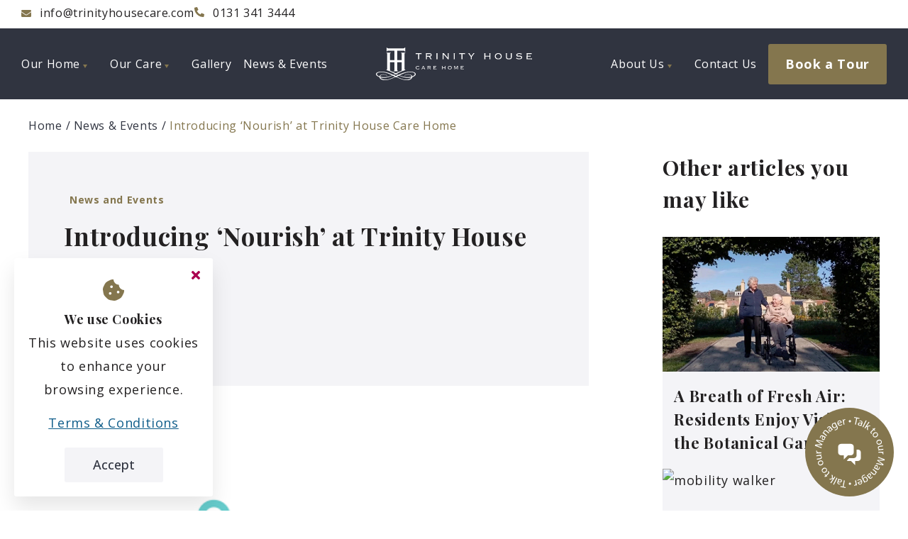

--- FILE ---
content_type: text/html; charset=utf-8
request_url: https://trinityhousecare.com/news-events/introducing-nourish-at-trinity-house-care-home/
body_size: 34721
content:
<!DOCTYPE html><html lang="en-gb" class="__variable_2fad4c __variable_0a80b4 __variable_082cff"><head><meta charSet="utf-8"/><meta name="viewport" content="width=device-width, initial-scale=1"/><link rel="preload" href="/_next/static/media/336b0527e6eefc5a-s.p.woff2" as="font" crossorigin="" type="font/woff2"/><link rel="preload" href="/_next/static/media/e807dee2426166ad-s.p.woff2" as="font" crossorigin="" type="font/woff2"/><link rel="preload" href="/_next/static/media/eaead17c7dbfcd5d-s.p.woff2" as="font" crossorigin="" type="font/woff2"/><link rel="preload" as="image" href="https://dashboard.trinityhousecare.com/wp-content/uploads/2022/08/Untitled-design.png"/><link rel="stylesheet" href="/_next/static/css/37669ef9057c2d1e.css" data-precedence="next"/><link rel="stylesheet" href="/_next/static/css/de007b6c51e2ea1f.css" data-precedence="next"/><link rel="stylesheet" href="/_next/static/css/bf8e094c15ffc608.css" data-precedence="next"/><link rel="stylesheet" href="/_next/static/css/88cab96c2b8eb301.css" data-precedence="next"/><link rel="stylesheet" href="/_next/static/css/32ff2b651f9c4d88.css" data-precedence="next"/><link href="/_next/static/css/bc0eac4c3edfddc7.css" rel="stylesheet" as="style" data-precedence="dynamic"/><link href="/_next/static/css/be6b6f6be5d691b0.css" rel="stylesheet" as="style" data-precedence="dynamic"/><link rel="preload" as="script" fetchPriority="low" href="/_next/static/chunks/webpack-493ec1e338a246d3.js"/><script src="/_next/static/chunks/4bd1b696-eea8efbe1bae8317.js" async=""></script><script src="/_next/static/chunks/1684-4634fb7b8aea9b1d.js" async=""></script><script src="/_next/static/chunks/main-app-6e9ff475c03941b9.js" async=""></script><script src="/_next/static/chunks/3063-90e960db463ebc42.js" async=""></script><script src="/_next/static/chunks/9694-de5e54ab1347f542.js" async=""></script><script src="/_next/static/chunks/8845-c41bdc69d81b2a76.js" async=""></script><script src="/_next/static/chunks/8771-057d3d218c6d9f92.js" async=""></script><script src="/_next/static/chunks/320-56da4232b5052d9b.js" async=""></script><script src="/_next/static/chunks/9693-dab85a9b4b753bb7.js" async=""></script><script src="/_next/static/chunks/7817-071b45fe02aae09f.js" async=""></script><script src="/_next/static/chunks/5991-0a03d09799c735dd.js" async=""></script><script src="/_next/static/chunks/app/news-events/page-b37a5d978019d277.js" async=""></script><script src="/_next/static/chunks/7165-478b45b4c2fdd295.js" async=""></script><script src="/_next/static/chunks/app/layout-25a8d745666714ee.js" async=""></script><script src="/_next/static/chunks/app/news-events/%5Bslug%5D/page-fc9a7238ec761ca0.js" async=""></script><link rel="preload" href="/_next/static/chunks/9944.c39ee4b1b4808f64.js" as="script" fetchPriority="low"/><link rel="preload" href="/_next/static/chunks/5537.48a88859f56ddbb2.js" as="script" fetchPriority="low"/><link rel="preload" href="/_next/static/chunks/2642.4b1633158a38fb76.js" as="script" fetchPriority="low"/><meta name="next-size-adjust" content=""/><meta name="google-site-verification" content="-X7gbaIhBFElI0nbAwXlEG_mrr1XnRHR8BnUoP7xRL0"/><title>&#x27;Nourish&#x27; at Trinity House - Care Home in Edinburgh</title><meta name="description" content="We are delighted to be partnering with Nourish, the award-winning digital care management system at Trinity House Care Home in Edinburgh."/><meta name="robots" content="index, follow"/><link rel="canonical" href="https://trinityhousecare.com/news-events/introducing-nourish-at-trinity-house-care-home/"/><link rel="shortcut icon" href="https://dashboard.trinityhousecare.com/wp-content/uploads/2021/12/trinityhouse-favicon.svg"/><style>
    :root {
      --c-primary: #84764e;
      --c-white: #ffffff;
      --c-l-grey: #F4F4F7;
      --c-black: #303440;
      --c-primary-rgb: 132,118,78;
      --c-white-rgb: 255,255,255;
      --c-l-grey-rgb: 244,244,247;
      --c-black-rgb: 48,52,64;
    }
  </style><script src="/_next/static/chunks/polyfills-42372ed130431b0a.js" noModule=""></script></head><body><noscript><iframe src="https://www.googletagmanager.com/ns.html?id=GTM-P7RSNHL" height="0" width="0" style="display:none;visibility:hidden"></iframe></noscript><div class="style_wrapper__6I04O"><header class="style_header__IrB9Y"><div class="style_row--contact___E_8y"><div class="style_container__gHolS site-container style_site-container__K4_Uf"><address><a href="mailto:info@trinityhousecare.com"><svg xmlns="http://www.w3.org/2000/svg" width="13.982" height="10.487" viewBox="0 0 13.982 10.487"><path d="M13.717,67.463a.164.164,0,0,1,.265.128v5.585a1.311,1.311,0,0,1-1.311,1.311H1.311A1.311,1.311,0,0,1,0,73.176V67.594a.163.163,0,0,1,.265-.128c.612.475,1.423,1.079,4.208,3.1a4.886,4.886,0,0,0,2.518,1.3,4.888,4.888,0,0,0,2.521-1.3C12.3,68.544,13.105,67.938,13.717,67.463ZM6.991,70.991c.634.011,1.546-.8,2-1.131,3.624-2.63,3.9-2.859,4.735-3.515a.654.654,0,0,0,.251-.516v-.519A1.311,1.311,0,0,0,12.671,64H1.311A1.311,1.311,0,0,0,0,65.311v.519a.657.657,0,0,0,.251.516c.836.653,1.111.885,4.735,3.515C5.445,70.194,6.357,71,6.991,70.991Z" transform="translate(0 -64)" fill="#84764e"></path></svg><span>info@trinityhousecare.com</span></a><a href="tel:01313413444"><svg xmlns="http://www.w3.org/2000/svg" width="14.127" height="14.127" viewBox="0 0 14.127 14.127"><path d="M13.724,9.989l-3.09-1.324a.662.662,0,0,0-.773.19L8.492,10.527A10.227,10.227,0,0,1,3.6,5.638L5.276,4.269a.661.661,0,0,0,.19-.773L4.142.407A.667.667,0,0,0,3.383.023L.513.685A.662.662,0,0,0,0,1.331a12.8,12.8,0,0,0,12.8,12.8.662.662,0,0,0,.646-.513l.662-2.87a.67.67,0,0,0-.387-.762Z" transform="translate(0 -0.006)" fill="#84764e"></path></svg><span>0131 341 3444</span></a></address><div style="display:flex;gap:30px"></div></div></div><div class="style_row--main__d7Osp"><div class="style_container__gHolS site-container style_site-container__K4_Uf"><nav class="style_nav__l_yjI"><ul class="style_ul__3YvLS" role="menubar"><li role="none" class="menu-item-100 style_li__BoUXP style_has-children__B_3eu"><a role="menuitem" href="/our-home/" class="style_link__QauLv">Our Home<svg xmlns="http://www.w3.org/2000/svg" width="6" height="5" viewBox="0 0 6 5"><path d="M3,0,6,5H0Z" transform="translate(6 5) rotate(180)" fill="var(--c-primary)"></path></svg></a><div class="style_wrapper__bxio8"><ul role="menu" class="style_ul__i6WPV" aria-hidden="true"><li role="none" class="menu-item-775 style_li__BoUXP"><a role="menuitem" href="/our-home/our-rooms-suites/" class="style_link__QauLv">Luxury Bedrooms with En-suites</a></li><li role="none" class="menu-item-776 style_li__BoUXP"><a role="menuitem" href="/our-home/dining/" class="style_link__QauLv">Dining</a></li><li role="none" class="menu-item-777 style_li__BoUXP"><a role="menuitem" href="/our-home/arts-crafts/" class="style_link__QauLv">Arts &amp; Crafts</a></li><li role="none" class="menu-item-778 style_li__BoUXP"><a role="menuitem" href="/our-home/library/" class="style_link__QauLv">Library</a></li><li role="none" class="menu-item-779 style_li__BoUXP"><a role="menuitem" href="/our-home/gardens/" class="style_link__QauLv">Private Gardens</a></li><li role="none" class="menu-item-780 style_li__BoUXP"><a role="menuitem" href="/our-home/beauty-salon/" class="style_link__QauLv">Beauty Salon</a></li><li role="none" class="menu-item-781 style_li__BoUXP"><a role="menuitem" href="/our-home/varied-activities-programme/" class="style_link__QauLv">Varied Activities Programme</a></li><li role="none" class="menu-item-782 style_li__BoUXP"><a role="menuitem" href="/our-home/cinema/" class="style_link__QauLv">Cinema</a></li></ul></div></li><li role="none" class="menu-item-99 style_li__BoUXP style_has-children__B_3eu"><a role="menuitem" href="/our-care/" class="style_link__QauLv">Our Care<svg xmlns="http://www.w3.org/2000/svg" width="6" height="5" viewBox="0 0 6 5"><path d="M3,0,6,5H0Z" transform="translate(6 5) rotate(180)" fill="var(--c-primary)"></path></svg></a><div class="style_wrapper__bxio8"><ul role="menu" class="style_ul__i6WPV" aria-hidden="true"><li role="none" class="menu-item-783 style_li__BoUXP"><a role="menuitem" href="/our-care/residential-care/" class="style_link__QauLv">Residential Care</a></li><li role="none" class="menu-item-784 style_li__BoUXP"><a role="menuitem" href="/our-care/dementia-care/" class="style_link__QauLv">Dementia Care</a></li><li role="none" class="menu-item-785 style_li__BoUXP"><a role="menuitem" href="/our-care/nursing-care/" class="style_link__QauLv">Nursing Care</a></li><li role="none" class="menu-item-786 style_li__BoUXP"><a role="menuitem" href="/our-care/respite-care/" class="style_link__QauLv">Respite Care</a></li><li role="none" class="menu-item-2548 style_li__BoUXP"><a role="menuitem" href="/our-care/palliative-care/" class="style_link__QauLv">Palliative Care</a></li></ul></div></li><li role="none" class="menu-item-29 style_li__BoUXP"><a role="menuitem" href="/gallery/" class="style_link__QauLv">Gallery</a></li><li role="none" class="menu-item-2742 style_li__BoUXP"><a role="menuitem" href="/news-events/" class="style_link__QauLv">News &amp; Events</a></li></ul></nav><a href="/" class="style_site-logo-link__tojYV" aria-label="Trinity House Care Home"><svg xmlns="http://www.w3.org/2000/svg" width="409.596" height="86.085" viewBox="0 0 409.596 86.085">
  <g id="Trinity_House_Logo" data-name="Trinity House Logo" transform="translate(104.363 -94)">
    <path id="Path_217" data-name="Path 217" d="M349.039,394.452a.323.323,0,0,0-.255-.113c-.053,0-.165.068-.338.218a5.459,5.459,0,0,1-.751.481,5.375,5.375,0,0,1-1.209.458,6.758,6.758,0,0,1-1.78.21,6.466,6.466,0,0,1-2.14-.338,4.828,4.828,0,0,1-1.66-.954,4.506,4.506,0,0,1-1.074-1.5,4.588,4.588,0,0,1-.383-1.877,3.754,3.754,0,0,1,.36-1.622,4.153,4.153,0,0,1,1.029-1.352,5.069,5.069,0,0,1,1.637-.946,6.284,6.284,0,0,1,2.163-.345,7.3,7.3,0,0,1,1.5.135c.436.1.811.2,1.134.308a7.019,7.019,0,0,1,.8.315,1.4,1.4,0,0,0,.421.143c.09,0,.15,0,.173-.045l.083-.113.2.135-1.029,1.787-.218-.105a.285.285,0,0,0,.083-.21c0-.09-.083-.2-.248-.345a3.287,3.287,0,0,0-.683-.4,6.507,6.507,0,0,0-1.021-.338,5.535,5.535,0,0,0-1.254-.135,4.865,4.865,0,0,0-1.337.188,3.462,3.462,0,0,0-1.2.593,3,3,0,0,0-.856,1.021,3.064,3.064,0,0,0-.338,1.5,2.772,2.772,0,0,0,.345,1.374,3.454,3.454,0,0,0,.931,1.044,4.2,4.2,0,0,0,1.292.7,4.55,4.55,0,0,0,1.5.248,3.815,3.815,0,0,0,1.141-.173,4.867,4.867,0,0,0,.954-.428,3.169,3.169,0,0,0,.668-.511.7.7,0,0,0,.248-.421.285.285,0,0,0-.083-.233l.218-.135,1.239,1.6Z" transform="translate(-339.45 -244.077)" fill="#fff"/>
    <path id="Path_218" data-name="Path 218" d="M361.277,394.65c-.045.1-.09.21-.15.33a.8.8,0,0,0-.083.285c0,.12.1.18.285.18v.2h-2.05v-.2h.173a.286.286,0,0,0,.143-.1,1.636,1.636,0,0,0,.15-.248l.218-.421,3-6.758c.09-.188.15-.33.2-.428a.534.534,0,0,0,.068-.225c0-.135-.1-.2-.3-.2v-.2h2.441v.2q-.27,0-.27.2a.645.645,0,0,0,.083.263l.218.436,3.2,6.638c.105.2.18.36.233.466a1.368,1.368,0,0,0,.165.255.293.293,0,0,0,.158.1h.233v.2h-2.32v-.2a.458.458,0,0,0,.27-.053.233.233,0,0,0,.068-.18.4.4,0,0,0-.045-.173,2.021,2.021,0,0,0-.173-.39l-.638-1.337h-4.7ZM366,392.217l-1.885-3.942-1.735,3.95Z" transform="translate(-344.389 -244.102)" fill="#fff"/>
    <path id="Path_219" data-name="Path 219" d="M381.972,395.045a.5.5,0,0,0,.083.293.413.413,0,0,0,.323.105v.2H380.17v-.2a.413.413,0,0,0,.323-.105.5.5,0,0,0,.083-.293v-7.569a.5.5,0,0,0-.083-.293.391.391,0,0,0-.323-.113v-.2h5.587a3.619,3.619,0,0,1,2.373.623,2.29,2.29,0,0,1,.751,1.81,2.411,2.411,0,0,1-.548,1.667,2.8,2.8,0,0,1-1.8.751l2.1,3.252a1.441,1.441,0,0,0,.293.353.593.593,0,0,0,.353.083v.2h-2.4v-.2a.676.676,0,0,0,.27,0,.113.113,0,0,0,.06-.12.255.255,0,0,0-.083-.18l-2.05-3.267H382.01Zm3.657-4.333a2.043,2.043,0,0,0,1.427-.39,1.344,1.344,0,0,0,.421-1.044,1.8,1.8,0,0,0-.083-.571.886.886,0,0,0-.3-.391,1.442,1.442,0,0,0-.593-.233,4.837,4.837,0,0,0-.961-.075h-3.567v2.711Z" transform="translate(-349.592 -244.099)" fill="#fff"/>
    <path id="Path_220" data-name="Path 220" d="M400.916,387.371a.5.5,0,0,0-.083-.293.391.391,0,0,0-.323-.113v-.2H407.5a1.186,1.186,0,0,0,.548-.075.293.293,0,0,0,.12-.255h.218v1.922h-.2a.451.451,0,0,0-.135-.345.751.751,0,0,0-.518-.128h-5.2v2.636h3.387a1.029,1.029,0,0,0,.488-.1.376.376,0,0,0,.2-.368h.2v2.02h-.2a.405.405,0,0,0-.15-.353.924.924,0,0,0-.5-.1h-3.417v2.831h5.572a.879.879,0,0,0,.518-.12.54.54,0,0,0,.165-.443h.2v1.975h-.2q0-.315-.586-.315h-7.472v-.2a.413.413,0,0,0,.323-.105.5.5,0,0,0,.083-.293Z" transform="translate(-354.658 -243.995)" fill="#fff"/>
    <path id="Path_221" data-name="Path 221" d="M440.241,395.05a.5.5,0,0,0,.083.293.4.4,0,0,0,.315.105v.2h-2.2v-.2a.383.383,0,0,0,.315-.105.458.458,0,0,0,.09-.293v-3.334h-5.91v3.334a.5.5,0,0,0,.083.293.413.413,0,0,0,.323.105v.2h-2.2v-.2a.406.406,0,0,0,.315-.105.5.5,0,0,0,.083-.293v-7.569a.5.5,0,0,0-.083-.293.383.383,0,0,0-.315-.113v-.2h2.2v.2a.391.391,0,0,0-.323.113.5.5,0,0,0-.083.293v3.131h5.91v-3.131a.458.458,0,0,0-.09-.293.361.361,0,0,0-.315-.113v-.2h2.2v.2a.375.375,0,0,0-.315.113.5.5,0,0,0-.083.293Z" transform="translate(-362.286 -244.104)" fill="#fff"/>
    <path id="Path_222" data-name="Path 222" d="M456.9,386.75a6.85,6.85,0,0,1,2.005.285,4.61,4.61,0,0,1,1.592.871,3.957,3.957,0,0,1,1.044,1.4,5.092,5.092,0,0,1,0,3.837,3.89,3.89,0,0,1-1.044,1.4,4.552,4.552,0,0,1-1.592.841,7.112,7.112,0,0,1-2.005.278,7.015,7.015,0,0,1-2-.278,4.5,4.5,0,0,1-1.6-.841,3.981,3.981,0,0,1-1.044-1.4,5.092,5.092,0,0,1,0-3.837,4.047,4.047,0,0,1,1.044-1.4,4.581,4.581,0,0,1,1.6-.871,6.759,6.759,0,0,1,2-.285Zm0,1.134a3.642,3.642,0,0,0-2.628.886,3.755,3.755,0,0,0,0,4.911,4.34,4.34,0,0,0,5.257,0,3.755,3.755,0,0,0,0-4.911,3.642,3.642,0,0,0-2.628-.886Z" transform="translate(-367.452 -244.072)" fill="#fff"/>
    <path id="Path_223" data-name="Path 223" d="M473.18,395.448a.451.451,0,0,0,.353-.105.5.5,0,0,0,.083-.293v-7.569a.458.458,0,0,0-.09-.293.473.473,0,0,0-.375-.113v-.2h2.816v.2c-.255,0-.383.075-.383.218a.285.285,0,0,0,.068.188l2.718,5.332,2.816-5.332.045-.105a.233.233,0,0,0,0-.1.18.18,0,0,0-.09-.143.661.661,0,0,0-.323-.06v-.2h3v.2a.473.473,0,0,0-.375.113.458.458,0,0,0-.09.293v7.569a.458.458,0,0,0,.09.293.511.511,0,0,0,.376.105v.2h-2.335v-.2a.511.511,0,0,0,.375-.105.458.458,0,0,0,.09-.293v-6.578l-.045-.038-3.552,7.059-3.552-7.059v6.623a.406.406,0,0,0,.06.293.413.413,0,0,0,.323.105v.2H473.2Z" transform="translate(-372.749 -244.104)" fill="#fff"/>
    <path id="Path_224" data-name="Path 224" d="M496.536,387.371a.458.458,0,0,0-.09-.293.36.36,0,0,0-.315-.113v-.2h6.991a1.186,1.186,0,0,0,.548-.075.293.293,0,0,0,.12-.255h.2v1.922h-.2a.45.45,0,0,0-.135-.345.751.751,0,0,0-.518-.128h-5.2v2.636h3.357a1.044,1.044,0,0,0,.488-.1.375.375,0,0,0,.2-.368h.2v2.02h-.135a.405.405,0,0,0-.15-.353.939.939,0,0,0-.5-.1H497.97v2.831h5.572a.879.879,0,0,0,.518-.12.541.541,0,0,0,.165-.443h.2v1.975h-.2q0-.315-.586-.315h-7.472v-.2a.383.383,0,0,0,.315-.105.458.458,0,0,0,.09-.293Z" transform="translate(-378.473 -243.995)" fill="#fff"/>
    <path id="Path_225" data-name="Path 225" d="M223.652,357.478a.7.7,0,0,0,.571-.2.871.871,0,0,0,.15-.526V343.991h-5.054a1.5,1.5,0,0,0-.819.165.706.706,0,0,0-.24.616h-.36V341.22h.36c0,.526.353.751,1.059.751h12.638c.706,0,1.059-.255,1.059-.751h.36v3.59h-.383a.706.706,0,0,0-.24-.616,1.5,1.5,0,0,0-.819-.165h-5.054v12.766a.826.826,0,0,0,.15.526.7.7,0,0,0,.571.2v.36H223.63Z" transform="translate(-217.9 -232.732)" fill="#fff"/>
    <path id="Path_226" data-name="Path 226" d="M255.922,357.016a.871.871,0,0,0,.15.526.7.7,0,0,0,.571.2v.36H252.67v-.36a.7.7,0,0,0,.571-.2.826.826,0,0,0,.15-.526V343.341a.826.826,0,0,0-.15-.526.7.7,0,0,0-.571-.2v-.36h10.085a6.428,6.428,0,0,1,4.273,1.134,4.1,4.1,0,0,1,1.3,3.267,4.31,4.31,0,0,1-1,3,5.114,5.114,0,0,1-3.252,1.419l3.8,5.872a2.853,2.853,0,0,0,.526.631,1.089,1.089,0,0,0,.646.15v.36h-4.34v-.36a1.322,1.322,0,0,0,.5-.06.233.233,0,0,0,.105-.21.465.465,0,0,0-.15-.33l-3.7-5.9h-5.534Zm6.593-7.832a3.8,3.8,0,0,0,2.591-.691,2.448,2.448,0,0,0,.751-1.9,3.147,3.147,0,0,0-.15-1.021,1.5,1.5,0,0,0-.541-.706,2.742,2.742,0,0,0-1.074-.421,9.089,9.089,0,0,0-1.727-.135h-6.443v4.874Z" transform="translate(-226.56 -232.991)" fill="#fff"/>
    <path id="Path_227" data-name="Path 227" d="M289.46,357.737a.683.683,0,0,0,.571-.2.826.826,0,0,0,.15-.526V343.341a.826.826,0,0,0-.15-.526.683.683,0,0,0-.571-.2v-.36h3.972v.36a.706.706,0,0,0-.571.2.871.871,0,0,0-.15.526v13.675a.871.871,0,0,0,.15.526.706.706,0,0,0,.571.2v.36H289.46Z" transform="translate(-235.723 -232.991)" fill="#fff"/>
    <path id="Path_228" data-name="Path 228" d="M325.268,354.125V343.341a.826.826,0,0,0-.158-.526.683.683,0,0,0-.571-.2v-.36h3.612v.36a.706.706,0,0,0-.571.2.871.871,0,0,0-.15.526v13.675a.871.871,0,0,0,.15.526.706.706,0,0,0,.571.2v.36H324.3v-.36c.406,0,.6-.083.6-.24a.488.488,0,0,0-.12-.345l-.18-.225-10.716-12.2v12.285a.871.871,0,0,0,.15.526.706.706,0,0,0,.571.2v.36H311v-.36a.683.683,0,0,0,.571-.2.826.826,0,0,0,.15-.526V343.341a.826.826,0,0,0-.15-.526.683.683,0,0,0-.571-.2v-.36h5.091v.36a.969.969,0,0,0-.451.075.278.278,0,0,0-.12.263.316.316,0,0,0,.075.188.842.842,0,0,0,.165.2l9.447,10.783Z" transform="translate(-241.088 -232.991)" fill="#fff"/>
    <path id="Path_229" data-name="Path 229" d="M350,357.737a.683.683,0,0,0,.571-.2.826.826,0,0,0,.15-.526V343.341a.826.826,0,0,0-.15-.526.683.683,0,0,0-.571-.2v-.36h3.972v.36a.7.7,0,0,0-.571.2.871.871,0,0,0-.15.526v13.675a.871.871,0,0,0,.15.526.7.7,0,0,0,.571.2v.36H350Z" transform="translate(-250.801 -232.991)" fill="#fff"/>
    <path id="Path_230" data-name="Path 230" d="M375.095,357.478a.683.683,0,0,0,.571-.2.826.826,0,0,0,.158-.526V343.991h-5.061a1.457,1.457,0,0,0-.811.165.691.691,0,0,0-.24.616h-.36V341.22h.36c0,.526.345.751,1.051.751h12.646c.7,0,1.051-.255,1.051-.751h.36v3.59h-.36a.706.706,0,0,0-.24-.616,1.457,1.457,0,0,0-.811-.165h-5.061v12.766a.871.871,0,0,0,.15.526.751.751,0,0,0,.578.2v.36h-3.98Z" transform="translate(-255.62 -232.732)" fill="#fff"/>
    <path id="Path_231" data-name="Path 231" d="M407.263,357.737a.706.706,0,0,0,.571-.2.871.871,0,0,0,.15-.526v-5.482l-5.812-7.885a8.44,8.44,0,0,0-.676-.788.879.879,0,0,0-.616-.24v-.36h4.543v.36c-.5,0-.751.165-.751.421a.563.563,0,0,0,.18.353,2.878,2.878,0,0,1,.33.436l4.153,5.655,4.4-5.835c.075-.105.165-.21.27-.33a.578.578,0,0,0,.15-.338c0-.24-.225-.36-.668-.36v-.36h4.34v.36a.894.894,0,0,0-.676.263,9.554,9.554,0,0,0-.683.751l-5.962,7.885V357a.826.826,0,0,0,.158.526.683.683,0,0,0,.571.2v.36h-3.972Z" transform="translate(-263.473 -232.991)" fill="#fff"/>
    <path id="Path_232" data-name="Path 232" d="M473.318,357.016a.871.871,0,0,0,.15.526.751.751,0,0,0,.578.2v.36h-3.98v-.36a.683.683,0,0,0,.571-.2.826.826,0,0,0,.158-.526v-6.008H460.132v6.008a.871.871,0,0,0,.15.526.751.751,0,0,0,.578.2v.36h-3.98v-.36a.751.751,0,0,0,.578-.2.871.871,0,0,0,.15-.526V343.341a.871.871,0,0,0-.15-.526.751.751,0,0,0-.578-.2v-.36h3.98v.36a.751.751,0,0,0-.578.2.871.871,0,0,0-.15.526V349h10.663v-5.662a.826.826,0,0,0-.158-.526.683.683,0,0,0-.571-.2v-.36h3.98v.36a.751.751,0,0,0-.578.2.871.871,0,0,0-.15.526Z" transform="translate(-277.421 -232.991)" fill="#fff"/>
    <path id="Path_233" data-name="Path 233" d="M503.394,342a12.06,12.06,0,0,1,3.612.526,8.335,8.335,0,0,1,2.876,1.569,7.111,7.111,0,0,1,1.892,2.546,9.206,9.206,0,0,1,0,6.924,6.969,6.969,0,0,1-1.892,2.523,8.005,8.005,0,0,1-2.876,1.5,13.412,13.412,0,0,1-7.224,0,7.885,7.885,0,0,1-2.876-1.5,6.9,6.9,0,0,1-1.9-2.523,9.207,9.207,0,0,1,0-6.924,7.044,7.044,0,0,1,1.9-2.546,8.2,8.2,0,0,1,2.876-1.569A12.013,12.013,0,0,1,503.394,342Zm0,2.05a6.571,6.571,0,0,0-4.746,1.607,6.713,6.713,0,0,0,0,8.854,7.8,7.8,0,0,0,9.484,0,6.691,6.691,0,0,0,0-8.854,6.548,6.548,0,0,0-4.738-1.592Z" transform="translate(-286.748 -232.926)" fill="#fff"/>
    <path id="Path_234" data-name="Path 234" d="M532.978,343.341a.872.872,0,0,0-.15-.526.751.751,0,0,0-.578-.2v-.36h3.98v.36a.683.683,0,0,0-.571.2.826.826,0,0,0-.158.526v9.635a2.538,2.538,0,0,0,1.284,2.426,10.513,10.513,0,0,0,7.615,0,2.538,2.538,0,0,0,1.284-2.426v-9.635a.872.872,0,0,0-.15-.526.751.751,0,0,0-.578-.2v-.36h3.98v.36a.751.751,0,0,0-.578.2.871.871,0,0,0-.15.526v8.974a7.044,7.044,0,0,1-.526,2.951,4.3,4.3,0,0,1-1.5,1.81,5.94,5.94,0,0,1-2.4.886,22.716,22.716,0,0,1-6.383,0,5.939,5.939,0,0,1-2.4-.886,4.3,4.3,0,0,1-1.5-1.81,7.045,7.045,0,0,1-.526-2.951Z" transform="translate(-296.193 -232.991)" fill="#fff"/>
    <path id="Path_235" data-name="Path 235" d="M570.66,353.274a.975.975,0,0,0-.09.391,1.232,1.232,0,0,0,.533.871,5.377,5.377,0,0,0,1.382.826,9.863,9.863,0,0,0,1.945.616,9.758,9.758,0,0,0,2.193.248,7.7,7.7,0,0,0,4.138-.849,2.515,2.515,0,0,0,1.284-2.17,1.727,1.727,0,0,0-.315-1.051,2.028,2.028,0,0,0-.871-.646,5.141,5.141,0,0,0-1.3-.315,13.03,13.03,0,0,0-1.577-.09h-2.936a10.555,10.555,0,0,1-2.848-.391,4.709,4.709,0,0,1-2.138-1.253,3.575,3.575,0,0,1-.841-2.591,3.469,3.469,0,0,1,.6-1.967,5.181,5.181,0,0,1,1.645-1.5,8.748,8.748,0,0,1,2.448-1,12.437,12.437,0,0,1,3.071-.36,12.179,12.179,0,0,1,2.253.18,15.771,15.771,0,0,1,1.645.391c.458.143.841.27,1.141.39a2.1,2.1,0,0,0,.751.18.8.8,0,0,0,.481-.113,3.368,3.368,0,0,0,.3-.278l.36.15-1.652,3.462-.33-.21a1.832,1.832,0,0,0,0-.391c0-.135-.12-.308-.36-.511a4.093,4.093,0,0,0-1.029-.586,7.861,7.861,0,0,0-1.577-.481,9.315,9.315,0,0,0-2.005-.2,8.05,8.05,0,0,0-3.867.751,2.328,2.328,0,0,0-1.427,2.05,1.321,1.321,0,0,0,.315.916,2.057,2.057,0,0,0,.871.541,5.175,5.175,0,0,0,1.292.255c.5.045,1.021.06,1.584.06q1.419,0,2.951.045a10.2,10.2,0,0,1,2.831.466,4.858,4.858,0,0,1,2.133,1.359,3.942,3.942,0,0,1,.849,2.733,3.687,3.687,0,0,1-.5,1.855,4.842,4.842,0,0,1-1.5,1.584,7.877,7.877,0,0,1-2.456,1.081,13.036,13.036,0,0,1-3.387.39,13.442,13.442,0,0,1-2.816-.255,12.986,12.986,0,0,1-2.028-.6c-.563-.233-1.029-.443-1.389-.631a1.96,1.96,0,0,0-.871-.285.871.871,0,0,0-.631.36l-.3-.18,1.622-3.469Z" transform="translate(-305.249 -232.936)" fill="#fff"/>
    <path id="Path_236" data-name="Path 236" d="M605.248,343.142a.871.871,0,0,0-.15-.526.7.7,0,0,0-.571-.2v-.36h12.616a2.253,2.253,0,0,0,.991-.135.511.511,0,0,0,.21-.466h.36v3.409h-.36a.751.751,0,0,0-.24-.616,1.4,1.4,0,0,0-.931-.225h-9.394v4.753h6.105a1.915,1.915,0,0,0,.886-.18.668.668,0,0,0,.345-.661h.36v3.687h-.36a.7.7,0,0,0-.27-.631,1.69,1.69,0,0,0-.9-.18h-6.173v5.121h10.055a1.547,1.547,0,0,0,.931-.225.954.954,0,0,0,.3-.8h.36v3.582h-.36c0-.383-.345-.571-1.051-.571H604.49v-.36a.7.7,0,0,0,.571-.2.872.872,0,0,0,.15-.526Z" transform="translate(-314.185 -232.792)" fill="#fff"/>
    <path id="Path_237" data-name="Path 237" d="M477.8,285.857a4.754,4.754,0,0,0-2.643-3.529,16.655,16.655,0,0,0-5.257-1.75,38.623,38.623,0,0,0-6.368-.458c-2.253.045-4.273.135-6.008.323-.991.105-1.952.24-2.936.406a59.232,59.232,0,0,0-10.213,2.606c-.886.293-1.727.616-2.576.939-3.394,1.284-6.713,2.636-9.935,4.138-.849-.36-3.95-1.81-4.671-2.125.691-.345,1.337-.691,2.02-1.044,6.473-3.334,12.721-7.059,19.675-8.944a8.141,8.141,0,0,0,1.5-.518h-4.385c-1.569.436-3.1.909-4.588,1.434-5.414,1.855-10.468,4.573-15.717,7.021v2.884l.466-.263c.751.353,3.972,1.907,4.453,2.1-.473.255-.939.466-1.382.676l-3.537,1.592v3.274l.909-.451,2.681,1.232c1.765.751,3.537,1.5,5.317,2.208,7.66,3.1,17.272,6.5,25.99,4.16a15.634,15.634,0,0,0,4.663-2.08,7.272,7.272,0,0,0,3.567-5.121,21.206,21.206,0,0,0,6.819-3.755C477.38,289.252,478.115,287.615,477.8,285.857ZM462.241,299a21.154,21.154,0,0,1-5.752,1.727c-.608.09-1.254.15-1.937.218a29.827,29.827,0,0,1-12.015-1.63,5.059,5.059,0,0,1-.541-.18c-4.123-1.412-8.38-3.064-12.766-4.994a15.142,15.142,0,0,1-1.374-.646c.436-.2.916-.443,1.359-.661s1.066-.526,1.615-.811q1.5-.691,3.064-1.5c2.778,1.164,5.557,2.2,8.32,3.086,1.81.593,3.642,1.141,5.437,1.6a40.423,40.423,0,0,0,8.38,1.2,33.619,33.619,0,0,0,4.784-.2,35.955,35.955,0,0,0,5.572-1.029A7.754,7.754,0,0,1,462.241,299Zm11.339-9.229a18.624,18.624,0,0,1-4.851,2.726,4.979,4.979,0,0,0-1.69-2.936,9.686,9.686,0,0,0-3-1.712,14.267,14.267,0,0,0-3.6-.751,20.6,20.6,0,0,0-3.6,0c-.466.045-1.006.135-1.66.24a.752.752,0,0,1-.255.053,19.76,19.76,0,0,0-2.29.593,16.015,16.015,0,0,0-2.253.849,6.068,6.068,0,0,0-1.87,1.141c-.233.263-.255.436-.143.563s.345.12.623-.045a14.125,14.125,0,0,1,6.278-2.441,8.814,8.814,0,0,1,.984-.128,17.938,17.938,0,0,1,3.086-.053,11.834,11.834,0,0,1,3.319.578,7.081,7.081,0,0,1,2.688,1.539,4.738,4.738,0,0,1,1.352,2.876c0,.068,0,.135,0,.21-.834.24-1.562.443-2.253.6a18.153,18.153,0,0,1-1.847.33,51.439,51.439,0,0,1-6.758.383,45.734,45.734,0,0,1-7.66-.751c-2.043-.406-4.048-.871-6.008-1.419a64.429,64.429,0,0,1-7.021-2.4c2.253-1.1,4.506-2.155,6.758-3.131,1.6-.706,3.191-1.352,4.776-1.982a44.055,44.055,0,0,1,8.035-2.358c1.419-.278,2.839-.5,4.3-.653a46.571,46.571,0,0,1,5.114-.24,30.854,30.854,0,0,1,5.159.466,14.044,14.044,0,0,1,4.1,1.389,3.492,3.492,0,0,1,1.967,2.508A4.037,4.037,0,0,1,473.58,289.77Z" transform="translate(-477.871 -122.463)" fill="#fff"/>
    <path id="Path_238" data-name="Path 238" d="M388.062,275.92h-4.385a8.538,8.538,0,0,0,1.5.518c6.954,1.885,13.2,5.609,19.675,8.944.683.353,1.337.7,2.02,1.044-.751.315-3.822,1.765-4.671,2.125-3.222-1.5-6.541-2.854-9.935-4.138-.849-.323-1.69-.646-2.576-.939a59.16,59.16,0,0,0-10.205-2.606c-.991-.165-1.945-.3-2.944-.406-1.772-.188-3.755-.278-6.008-.323a38.507,38.507,0,0,0-6.368.458,16.632,16.632,0,0,0-5.257,1.75,4.776,4.776,0,0,0-2.643,3.529c-.308,1.757.421,3.394,2.17,4.941a21.169,21.169,0,0,0,6.826,3.755,7.261,7.261,0,0,0,3.559,5.121,15.635,15.635,0,0,0,4.663,2.08c8.681,2.343,18.338-1.059,25.99-4.16,1.787-.706,3.552-1.434,5.317-2.208l2.688-1.232c.09.053.436.225.909.451v-3.274l-3.529-1.607c-.436-.21-.909-.421-1.382-.676.481-.2,3.695-1.75,4.453-2.1l.473.263v-2.854c-5.257-2.448-10.31-5.166-15.725-7.021C391.163,276.829,389.631,276.356,388.062,275.92Zm-20.748,17.189v-.21a4.7,4.7,0,0,1,1.359-2.876,7.051,7.051,0,0,1,2.681-1.539,11.88,11.88,0,0,1,3.319-.578,18.028,18.028,0,0,1,3.154.09,8.683,8.683,0,0,1,.976.128,14.088,14.088,0,0,1,6.278,2.441c.278.165.5.18.623.045s.09-.3-.143-.563A6.12,6.12,0,0,0,383.7,288.9a16.717,16.717,0,0,0-2.253-.849,19.877,19.877,0,0,0-2.3-.593.751.751,0,0,1-.255-.053c-.646-.105-1.194-.2-1.66-.24a20.591,20.591,0,0,0-3.6,0,14.376,14.376,0,0,0-3.6.751,9.763,9.763,0,0,0-3,1.712,4.926,4.926,0,0,0-1.682,2.936,18.547,18.547,0,0,1-4.836-2.741,4,4,0,0,1-1.757-3.942,3.507,3.507,0,0,1,1.967-2.508,14.044,14.044,0,0,1,4.1-1.389,30.851,30.851,0,0,1,5.159-.466,46.488,46.488,0,0,1,5.114.24c1.457.158,2.884.375,4.3.653a43.956,43.956,0,0,1,8.043,2.358c1.584.631,3.169,1.277,4.768,1.982,2.253.976,4.506,2.035,6.758,3.131a65.543,65.543,0,0,1-7.021,2.4c-1.99.548-3.995,1.014-6.007,1.419a45.732,45.732,0,0,1-7.66.751,51.519,51.519,0,0,1-6.758-.383,17.673,17.673,0,0,1-1.84-.33C368.9,293.552,368.17,293.349,367.314,293.109Zm37.464-.27c.443.218.924.458,1.367.661-.443.248-.931.451-1.382.646-4.355,1.93-8.621,3.582-12.766,4.994a5.51,5.51,0,0,1-.533.18,29.872,29.872,0,0,1-12.015,1.63c-.683-.068-1.329-.128-1.93-.218a21.132,21.132,0,0,1-5.76-1.727,7.814,7.814,0,0,1-4.183-3.815,35.959,35.959,0,0,0,5.572,1.029,33.618,33.618,0,0,0,4.783.2,40.424,40.424,0,0,0,8.38-1.2c1.795-.458,3.627-1.006,5.437-1.6,2.763-.886,5.542-1.922,8.32-3.086q1.577.811,3.064,1.5c.6.285,1.119.533,1.667.811Z" transform="translate(-460.561 -122.468)" fill="#fff"/>
    <path id="Path_239" data-name="Path 239" d="M402.067,257.6V240.169h15.417v-5.752H402.067V218.039a2.418,2.418,0,0,1,.436-1.5,1.99,1.99,0,0,1,1.652-.571V214.9h-11.5v1.044a2.005,2.005,0,0,1,1.66.571,2.418,2.418,0,0,1,.436,1.5v39.559a2.418,2.418,0,0,1-.436,1.5,2,2,0,0,1-1.66.563v1.044s11.339,2.253,10.9,2.088C402.089,262.156,402.067,258.237,402.067,257.6Z" transform="translate(-469.64 -107.27)" fill="#fff"/>
    <path id="Path_240" data-name="Path 240" d="M441.144,257.6V240.169H425.72v-5.752h15.424V218.039a2.418,2.418,0,0,0-.436-1.5,1.99,1.99,0,0,0-1.652-.571V214.9h11.5v1.044a2,2,0,0,0-1.652.571,2.418,2.418,0,0,0-.436,1.5v39.559a2.418,2.418,0,0,0,.436,1.5,2,2,0,0,0,1.652.563v1.044s-11.339,2.253-10.9,2.088C441.122,262.156,441.144,258.237,441.144,257.6Z" transform="translate(-477.876 -107.27)" fill="#fff"/>
    <path id="Path_241" data-name="Path 241" d="M411.46,258.409a2.125,2.125,0,0,0,1.765-.6,2.583,2.583,0,0,0,.458-1.622V205.273h-16.13a4.611,4.611,0,0,0-2.5.511,2.14,2.14,0,0,0-.751,1.9H393.19V196.75H394.3c0,1.607,1.074,2.411,3.237,2.411h40.115q3.244,0,3.244-2.411h1.111v10.934H440.9a2.14,2.14,0,0,0-.751-1.9,4.611,4.611,0,0,0-2.5-.511H421.463v50.914a2.583,2.583,0,0,0,.466,1.622,2.1,2.1,0,0,0,1.757.6v1.111H411.46Z" transform="translate(-469.774 -102.75)" fill="#fff"/>
  </g>
</svg>
</a><nav class="style_nav__l_yjI"><ul class="style_ul__3YvLS" role="menubar"><li role="none" class="menu-item-31 style_li__BoUXP style_has-children__B_3eu"><a role="menuitem" href="/about/" class="style_link__QauLv">About Us<svg xmlns="http://www.w3.org/2000/svg" width="6" height="5" viewBox="0 0 6 5"><path d="M3,0,6,5H0Z" transform="translate(6 5) rotate(180)" fill="var(--c-primary)"></path></svg></a><div class="style_wrapper__bxio8"><ul role="menu" class="style_ul__i6WPV" aria-hidden="true"><li role="none" class="menu-item-2542 style_li__BoUXP"><a role="menuitem" href="/about/meet-the-team/" class="style_link__QauLv">Meet the Team</a></li><li role="none" class="menu-item-35 style_li__BoUXP"><a role="menuitem" href="/faqs/" class="style_link__QauLv">FAQ’s</a></li><li role="none" class="menu-item-34 style_li__BoUXP"><a role="menuitem" href="/careers/" class="style_link__QauLv">Trinity House Careers</a></li></ul></div></li><li role="none" class="menu-item-32 style_li__BoUXP"><a role="menuitem" href="/contact/" class="style_link__QauLv">Contact Us</a></li><li role="none" class="menu-item-2743 style_li__BoUXP"><a href="#book-a-tour" class="button style_button___N5wk style_color-primary__HMB_C style_button__K_RMj book-a-tour" role="menuitem">Book a Tour</a></li></ul></nav></div></div></header></div><div class="style_bar__pzeF3"><a aria-label="Home" href="/"><svg xmlns="http://www.w3.org/2000/svg" width="23.305" height="18.123" viewBox="0 0 23.305 18.123"><path d="M11.328,36.752,3.869,42.895v6.631a.647.647,0,0,0,.647.647l4.534-.012a.647.647,0,0,0,.644-.647V45.642a.647.647,0,0,1,.647-.647h2.589a.647.647,0,0,1,.647.647v3.869a.647.647,0,0,0,.647.649l4.532.013a.647.647,0,0,0,.647-.647V42.89l-7.457-6.139a.493.493,0,0,0-.619,0Zm11.782,4.176-3.382-2.788v-5.6a.485.485,0,0,0-.485-.485H16.977a.485.485,0,0,0-.485.485v2.938l-3.622-2.98a1.942,1.942,0,0,0-2.468,0L.161,40.927a.485.485,0,0,0-.065.684l1.032,1.254a.485.485,0,0,0,.684.066l9.516-7.838a.493.493,0,0,1,.619,0l9.517,7.838a.485.485,0,0,0,.684-.065l1.032-1.254a.485.485,0,0,0-.069-.685Z" transform="translate(0.015 -32.05)" fill="#fff"></path></svg></a><button id="mobile-menu-toggle" data-test="mobile_menu_toggle" aria-label="Open mobile menu"><svg xmlns="http://www.w3.org/2000/svg" width="21" height="18.375" viewBox="0 0 21 18.375"><path d="M.75,63.375h19.5a.75.75,0,0,0,.75-.75V60.75a.75.75,0,0,0-.75-.75H.75a.75.75,0,0,0-.75.75v1.875A.75.75,0,0,0,.75,63.375Zm0,7.5h19.5a.75.75,0,0,0,.75-.75V68.25a.75.75,0,0,0-.75-.75H.75a.75.75,0,0,0-.75.75v1.875A.75.75,0,0,0,.75,70.875Zm0,7.5h19.5a.75.75,0,0,0,.75-.75V75.75a.75.75,0,0,0-.75-.75H.75a.75.75,0,0,0-.75.75v1.875A.75.75,0,0,0,.75,78.375Z" transform="translate(0 -60)" fill="#fff"></path></svg></button><a href="tel:01313413444" aria-label="Call us"><svg xmlns="http://www.w3.org/2000/svg" width="19.199" height="19.199" viewBox="0 0 19.199 19.199"><path d="M18.491.912l-3.9-.9A.906.906,0,0,0,13.56.533l-1.8,4.2a.9.9,0,0,0,.259,1.05l2.272,1.86a13.9,13.9,0,0,1-6.645,6.645l-1.86-2.272a.9.9,0,0,0-1.05-.259l-4.2,1.8a.911.911,0,0,0-.525,1.035l.9,3.9a.9.9,0,0,0,.877.7,17.4,17.4,0,0,0,17.4-17.4A.9.9,0,0,0,18.491.912Z" transform="translate(0.01 0.011)" fill="#fff"></path></svg></a></div><div id="mobile-menu" class="style_wrapper__7A_HT" aria-hidden="true" data-test="mobile_menu"><div style="min-height:100%"><nav class="style_nav___xh51"><ul class="style_ul__xvkYU" role="menubar"><li role="none" class="style_li___XIJ_ style_has-children__FGp64"><span role="menuitem" class="style_false-link__hrAap"><span>Our Home</span><svg xmlns="http://www.w3.org/2000/svg" width="5" height="6" viewBox="0 0 5 6"><path d="M3,0,6,5H0Z" transform="translate(5) rotate(90)" fill="var(--c-primary)"></path></svg></span><ul role="menu" class="style_ul__eoU01" aria-hidden="true"><li role="none" class="style_li___XIJ_"><a href="/our-home/" role="menuitem">Our Home</a></li><li role="none" class="style_li___XIJ_"><a href="/our-home/our-rooms-suites/" role="menuitem">Luxury Bedrooms with En-suites</a></li><li role="none" class="style_li___XIJ_"><a href="/our-home/dining/" role="menuitem">Dining</a></li><li role="none" class="style_li___XIJ_"><a href="/our-home/arts-crafts/" role="menuitem">Arts &amp; Crafts</a></li><li role="none" class="style_li___XIJ_"><a href="/our-home/library/" role="menuitem">Library</a></li><li role="none" class="style_li___XIJ_"><a href="/our-home/gardens/" role="menuitem">Private Gardens</a></li><li role="none" class="style_li___XIJ_"><a href="/our-home/beauty-salon/" role="menuitem">Beauty Salon</a></li><li role="none" class="style_li___XIJ_"><a href="/our-home/varied-activities-programme/" role="menuitem">Varied Activities Programme</a></li><li role="none" class="style_li___XIJ_"><a href="/our-home/cinema/" role="menuitem">Cinema</a></li></ul></li><li role="none" class="style_li___XIJ_ style_has-children__FGp64"><span role="menuitem" class="style_false-link__hrAap"><span>Our Care</span><svg xmlns="http://www.w3.org/2000/svg" width="5" height="6" viewBox="0 0 5 6"><path d="M3,0,6,5H0Z" transform="translate(5) rotate(90)" fill="var(--c-primary)"></path></svg></span><ul role="menu" class="style_ul__eoU01" aria-hidden="true"><li role="none" class="style_li___XIJ_"><a href="/our-care/" role="menuitem">Our Care</a></li><li role="none" class="style_li___XIJ_"><a href="/our-care/residential-care/" role="menuitem">Residential Care</a></li><li role="none" class="style_li___XIJ_"><a href="/our-care/dementia-care/" role="menuitem">Dementia Care</a></li><li role="none" class="style_li___XIJ_"><a href="/our-care/nursing-care/" role="menuitem">Nursing Care</a></li><li role="none" class="style_li___XIJ_"><a href="/our-care/respite-care/" role="menuitem">Respite Care</a></li><li role="none" class="style_li___XIJ_"><a href="/our-care/palliative-care/" role="menuitem">Palliative Care</a></li></ul></li><li role="none" class="style_li___XIJ_"><a href="/gallery/" role="menuitem">Gallery</a></li><li role="none" class="style_li___XIJ_"><a href="/news-events/" role="menuitem">News &amp; Events</a></li><li role="none" class="style_li___XIJ_ style_has-children__FGp64"><span role="menuitem" class="style_false-link__hrAap"><span>About Us</span><svg xmlns="http://www.w3.org/2000/svg" width="5" height="6" viewBox="0 0 5 6"><path d="M3,0,6,5H0Z" transform="translate(5) rotate(90)" fill="var(--c-primary)"></path></svg></span><ul role="menu" class="style_ul__eoU01" aria-hidden="true"><li role="none" class="style_li___XIJ_"><a href="/about/" role="menuitem">About Us</a></li><li role="none" class="style_li___XIJ_"><a href="/about/meet-the-team/" role="menuitem">Meet the Team</a></li><li role="none" class="style_li___XIJ_"><a href="/faqs/" role="menuitem">FAQ’s</a></li><li role="none" class="style_li___XIJ_"><a href="/careers/" role="menuitem">Trinity House Careers</a></li></ul></li><li role="none" class="style_li___XIJ_"><a href="/contact/" role="menuitem">Contact Us</a></li></ul></nav><div class="style_wrapper__MUhGM"><a href="tel:01313413444"><svg xmlns="http://www.w3.org/2000/svg" width="14.127" height="14.127" viewBox="0 0 14.127 14.127"><path d="M13.724,9.989l-3.09-1.324a.662.662,0,0,0-.773.19L8.492,10.527A10.227,10.227,0,0,1,3.6,5.638L5.276,4.269a.661.661,0,0,0,.19-.773L4.142.407A.667.667,0,0,0,3.383.023L.513.685A.662.662,0,0,0,0,1.331a12.8,12.8,0,0,0,12.8,12.8.662.662,0,0,0,.646-.513l.662-2.87a.67.67,0,0,0-.387-.762Z" transform="translate(0 -0.006)" fill="#84764e"></path></svg><span>0131 341 3444</span></a><br/><a href="mailto:info@trinityhousecare.com"><svg xmlns="http://www.w3.org/2000/svg" width="13.982" height="10.487" viewBox="0 0 13.982 10.487"><path d="M13.717,67.463a.164.164,0,0,1,.265.128v5.585a1.311,1.311,0,0,1-1.311,1.311H1.311A1.311,1.311,0,0,1,0,73.176V67.594a.163.163,0,0,1,.265-.128c.612.475,1.423,1.079,4.208,3.1a4.886,4.886,0,0,0,2.518,1.3,4.888,4.888,0,0,0,2.521-1.3C12.3,68.544,13.105,67.938,13.717,67.463ZM6.991,70.991c.634.011,1.546-.8,2-1.131,3.624-2.63,3.9-2.859,4.735-3.515a.654.654,0,0,0,.251-.516v-.519A1.311,1.311,0,0,0,12.671,64H1.311A1.311,1.311,0,0,0,0,65.311v.519a.657.657,0,0,0,.251.516c.836.653,1.111.885,4.735,3.515C5.445,70.194,6.357,71,6.991,70.991Z" transform="translate(0 -64)" fill="#84764e"></path></svg><span>info@trinityhousecare.com</span></a><a href="#book-a-tour" class="button style_button___N5wk style_color-primary__HMB_C" style="font-weight:700">Book a Tour</a></div></div></div><section class="style_section__OlR_k"><div class="style_container__gHolS style_site-container__ebKou"><nav class="style_nav__qvUpJ" aria-label="Breadcrumb"><ol class="style_ol__25YNV"><li><a href="/" class="style_a__nvi5G">Home</a></li><li><a href="https://trinityhousecare.com/news-events/" class="style_a__nvi5G">News &#038; Events</a></li><li><a href="https://trinityhousecare.com/news-events/introducing-nourish-at-trinity-house-care-home/" aria-current="page" class="style_a__nvi5G">Introducing &#8216;Nourish&#8217; at Trinity House Care Home</a></li></ol></nav><article><header class="style_header__WD51q"><div class="style_header__summary__82qvC"><div class="style_categories__5DZPP"><span><a href="/news-events/category/news-events/">News and Events</a></span></div><h1>Introducing ‘Nourish’ at Trinity House Care Home</h1><div style="display:flex;flex-wrap:wrap;column-gap:50px;row-gap:20px"><time class="style_time__rPKTO"><svg xmlns="http://www.w3.org/2000/svg" width="13.686" height="13.686" viewBox="0 0 13.686 13.686"><path d="M14.843,8a6.843,6.843,0,1,0,6.843,6.843A6.842,6.842,0,0,0,14.843,8Zm0,12.361a5.518,5.518,0,1,1,5.518-5.518A5.517,5.517,0,0,1,14.843,20.361Zm1.705-2.881-2.343-1.7a.333.333,0,0,1-.135-.268V10.98a.332.332,0,0,1,.331-.331h.883a.332.332,0,0,1,.331.331v3.91l1.843,1.341a.331.331,0,0,1,.072.464l-.519.715a.333.333,0,0,1-.464.072Z" transform="translate(-8 -8)" fill="#84764e"></path></svg><span>19.8.22</span></time></div></div><div class="style_header__image__s109U"><img alt="Nourish Logo" decoding="async" data-nimg="fill" style="position:absolute;height:100%;width:100%;left:0;top:0;right:0;bottom:0;object-fit:cover;color:transparent" src="https://dashboard.trinityhousecare.com/wp-content/uploads/2022/08/Untitled-design.png"/></div></header><div class="style_content__SWEVc style_content__fWx_z style_strike-through-heading__7ssbK"><p>Offering the very best in person-centred <a href="https://trinityhousecare.com/our-care/">care</a> for our residents is our main priority and we are delighted to announce that we are partnering with Nourish the award-winning digital care management system at Trinity House Care Home.</p><p>From our initial care assessment prior to moving into the home and throughout a resident's time with us, we customise care plans for every resident which are then recorded on Nourish.&nbsp;Implementing this system empowers our care teams by using data to understand even better each of our residents.&nbsp;</p><p>Nourish provides insights to our team that allow for better decision-making and greater visibility for monitoring, analysing, and improving care practices to ensure that personalised care is at the heart of everything we do.</p><p>Via handsets, that look like mobile phones, our care team is able to accurately record at the point of care, which in turn enables them to spend more quality time with our residents as opposed to having to manually update care plans.</p><p>Not only does this allow information to be recorded timely and accurately, it also provides a further level of assurance for their loved ones of the care and support that residents are receiving.</p><p>We are proud of the high standards that we deliver in everything we do and by continuously investing in equipment and resources, we can ensure that the care delivered to residents is both efficient and meets their exact care needs.</p><p>If you would like to find out more information about the care services we provide or life at Trinity House Care Home, then please get in <a href="https://trinityhousecare.com/contact/">contact</a> with our friendly team.</p></div></article><div class="style_post-after__2OdYf"><div class="style_wrapper__JMO9g"><p class="style_label__AQqFh">Share this article:</p><div><a href="https://www.facebook.com/sharer/sharer.php?u=https://trinityhousecare.com/news-events/introducing-nourish-at-trinity-house-care-home/" class="style_link__XEZ2s"><svg xmlns="http://www.w3.org/2000/svg" width="8.56" height="15.983" viewBox="0 0 8.56 15.983"><path d="M30.889,8.991,31.333,6.1H28.558V4.221a1.446,1.446,0,0,1,1.631-1.563H31.45V.2a15.387,15.387,0,0,0-2.24-.2,3.531,3.531,0,0,0-3.78,3.893V6.1H22.89V8.991h2.541v6.993h3.127V8.991Z" transform="translate(-22.89)" fill="#fff"></path></svg></a><a href="https://www.twitter.com/share?url=https://trinityhousecare.com/news-events/introducing-nourish-at-trinity-house-care-home/" class="style_link__XEZ2s"><svg xmlns="http://www.w3.org/2000/svg" width="15.422" height="12.526" viewBox="0 0 15.422 12.526"><path d="M13.837,51.2c.01.137.01.274.01.411a8.931,8.931,0,0,1-8.993,8.993A8.932,8.932,0,0,1,0,59.189a6.54,6.54,0,0,0,.763.039,6.33,6.33,0,0,0,3.924-1.35,3.166,3.166,0,0,1-2.955-2.192,3.986,3.986,0,0,0,.6.049,3.343,3.343,0,0,0,.832-.108,3.161,3.161,0,0,1-2.535-3.1v-.039a3.183,3.183,0,0,0,1.429.4,3.166,3.166,0,0,1-.979-4.227,8.984,8.984,0,0,0,6.517,3.308,3.568,3.568,0,0,1-.078-.724,3.164,3.164,0,0,1,5.47-2.163,6.223,6.223,0,0,0,2.006-.763,3.152,3.152,0,0,1-1.39,1.742,6.336,6.336,0,0,0,1.82-.489A6.794,6.794,0,0,1,13.837,51.2Z" transform="translate(0 -48.082)" fill="#fff"></path></svg></a><a href="https://www.linkedin.com/sharing/share-offsite/?url=https://trinityhousecare.com/news-events/introducing-nourish-at-trinity-house-care-home/" class="style_link__XEZ2s"><svg xmlns="http://www.w3.org/2000/svg" width="13.512" height="13.512" viewBox="0 0 13.512 13.512"><path d="M3.025,13.522H.223V4.5h2.8ZM1.622,3.27A1.63,1.63,0,1,1,3.245,1.632,1.636,1.636,0,0,1,1.622,3.27ZM13.509,13.522h-2.8V9.13c0-1.047-.021-2.389-1.456-2.389-1.456,0-1.68,1.137-1.68,2.313v4.467h-2.8V4.5H7.466V5.731h.039a2.944,2.944,0,0,1,2.651-1.457c2.835,0,3.356,1.867,3.356,4.292v4.955Z" transform="translate(0 -0.01)" fill="#fff"></path></svg></a><a href="https://wa.me/?text=https://trinityhousecare.com/news-events/introducing-nourish-at-trinity-house-care-home/" class="style_link__XEZ2s"><svg xmlns="http://www.w3.org/2000/svg" width="14.537" height="14.537" viewBox="0 0 14.537 14.537"><path d="M12.359,34.112A7.206,7.206,0,0,0,1.022,42.805L0,46.537l3.819-1a7.182,7.182,0,0,0,3.443.876h0a7.158,7.158,0,0,0,5.094-12.3ZM7.265,45.2a5.977,5.977,0,0,1-3.05-.834L4,44.233l-2.265.594.6-2.21-.143-.227A6,6,0,1,1,13.32,39.207,6.054,6.054,0,0,1,7.265,45.2Zm3.284-4.484c-.178-.091-1.064-.526-1.23-.584s-.286-.091-.406.091-.464.584-.571.707-.211.136-.389.045A4.9,4.9,0,0,1,5.5,38.83c-.185-.318.185-.3.529-.983a.334.334,0,0,0-.016-.315c-.045-.091-.406-.977-.555-1.337s-.3-.3-.406-.308-.224-.006-.344-.006a.667.667,0,0,0-.48.224,2.023,2.023,0,0,0-.629,1.5,3.526,3.526,0,0,0,.733,1.863,8.043,8.043,0,0,0,3.076,2.719,3.522,3.522,0,0,0,2.161.451,1.844,1.844,0,0,0,1.214-.857,1.505,1.505,0,0,0,.1-.857C10.847,40.845,10.727,40.8,10.549,40.712Z" transform="translate(0 -32)" fill="#fff"></path></svg></a><a href="mailto:?body=https://trinityhousecare.com/news-events/introducing-nourish-at-trinity-house-care-home/" class="style_link__XEZ2s"><svg xmlns="http://www.w3.org/2000/svg" width="14.515" height="10.886" viewBox="0 0 14.515 10.886"><path d="M14.24,67.595a.171.171,0,0,1,.275.133v5.8a1.361,1.361,0,0,1-1.361,1.361H1.361A1.361,1.361,0,0,1,0,73.525V67.731A.17.17,0,0,1,.275,67.6c.635.493,1.477,1.12,4.369,3.22.6.437,1.607,1.355,2.614,1.349s2.041-.93,2.617-1.349C12.766,68.717,13.6,68.088,14.24,67.595ZM7.257,71.257c.658.011,1.6-.828,2.081-1.174,3.762-2.73,4.048-2.968,4.916-3.649a.678.678,0,0,0,.261-.536v-.539A1.361,1.361,0,0,0,13.154,64H1.361A1.361,1.361,0,0,0,0,65.361V65.9a.683.683,0,0,0,.261.536c.867.678,1.154.919,4.916,3.648C5.653,70.43,6.6,71.269,7.257,71.257Z" transform="translate(0 -64)" fill="#fff"></path></svg></a></div></div><a href="/news-events/" class="button style_button___N5wk">Back to articles</a></div><div class="style_related-posts__C2kQY"><h2>Other articles you may like</h2><ul class="style_loop__ozjMx style_posts__TCRc5"><li class="style_post__kjXD7"><a href="/news-events/autumn-botanical-gardens-trip/"><div><img alt="Elderly couple in care home garden" loading="lazy" width="515" height="328" decoding="async" data-nimg="1" style="color:transparent;width:100%;height:100%;position:absolute;top:0;left:0;object-fit:cover" src="https://dashboard.trinityhousecare.com/wp-content/uploads/2025/11/gardens.jpg"/></div><h3>A Breath of Fresh Air: Residents Enjoy Visits to the Botanical Gardens</h3></a></li><li class="style_post__kjXD7"><a href="/news-events/what-is-residential-care-edinburgh/"><div><img alt="mobility walker" loading="lazy" width="687" height="613" decoding="async" data-nimg="1" style="color:transparent;width:100%;height:100%;position:absolute;top:0;left:0;object-fit:cover" src="https://dashboard.trinityhousecare.com/wp-content/uploads/2025/11/residential-care-1-e1764084187283.avif"/></div><h3>What Is Residential Care? A Simple Guide for Families in Edinburgh</h3></a></li><li class="style_post__kjXD7"><a href="/news-events/celebrating-christmas-in-a-care-home/"><div><img alt="First Christmas in a care home" loading="lazy" width="640" height="427" decoding="async" data-nimg="1" style="color:transparent;width:100%;height:100%;position:absolute;top:0;left:0;object-fit:cover" src="https://dashboard.trinityhousecare.com/wp-content/uploads/2025/11/cyrus-crossan-b2GxscsPBwU-unsplash.jpg"/></div><h3>Celebrating Christmas in a Care Home</h3></a></li><li class="style_post__kjXD7"><a href="/news-events/summer-2025-quarterly-newsletter/"><div><img alt="Exterior of Care Home" loading="lazy" width="960" height="848" decoding="async" data-nimg="1" style="color:transparent;width:100%;height:100%;position:absolute;top:0;left:0;object-fit:cover" src="https://dashboard.trinityhousecare.com/wp-content/uploads/2021/12/Gallery-1.jpg"/></div><h3>Summer 2025 Quarterly Newsletter</h3></a></li><li class="style_post__kjXD7"><a href="/news-events/residents-try-their-hand-at-tattoo-art-for-national-tattoo-day/"><div><img alt="National Tattoo Day" loading="lazy" width="588" height="534" decoding="async" data-nimg="1" style="color:transparent;width:100%;height:100%;position:absolute;top:0;left:0;object-fit:cover" src="https://dashboard.trinityhousecare.com/wp-content/uploads/2025/09/national-tattoo-day.jpg"/></div><h3>Residents Try Their Hand at Tattoo Art for National Tattoo Day</h3></a></li><li class="style_post__kjXD7"><a href="/news-events/trinity-house-celebrates-double-win-at-the-2025-lottie-awards/"><div><img alt="Lottie Awards" loading="lazy" width="1200" height="500" decoding="async" data-nimg="1" style="color:transparent;width:100%;height:100%;position:absolute;top:0;left:0;object-fit:cover" src="https://dashboard.trinityhousecare.com/wp-content/uploads/2025/06/QueensViewHarbour-2.jpg"/></div><h3>Trinity House Celebrates Double Win at the 2025 Lottie Awards</h3></a></li></ul></div></div></section><footer class="style_footer__12Jjr"><div class="style_row--main__eE05c"><div class="style_container__gHolS style_site-container__nEhqG"><div class="style_column__4od_3"><div><div class="style_site-logo__mOZHR" style="max-width:100%"><svg xmlns="http://www.w3.org/2000/svg" width="409.596" height="86.085" viewBox="0 0 409.596 86.085">
  <g id="Trinity_House_Logo" data-name="Trinity House Logo" transform="translate(104.363 -94)">
    <path id="Path_217" data-name="Path 217" d="M349.039,394.452a.323.323,0,0,0-.255-.113c-.053,0-.165.068-.338.218a5.459,5.459,0,0,1-.751.481,5.375,5.375,0,0,1-1.209.458,6.758,6.758,0,0,1-1.78.21,6.466,6.466,0,0,1-2.14-.338,4.828,4.828,0,0,1-1.66-.954,4.506,4.506,0,0,1-1.074-1.5,4.588,4.588,0,0,1-.383-1.877,3.754,3.754,0,0,1,.36-1.622,4.153,4.153,0,0,1,1.029-1.352,5.069,5.069,0,0,1,1.637-.946,6.284,6.284,0,0,1,2.163-.345,7.3,7.3,0,0,1,1.5.135c.436.1.811.2,1.134.308a7.019,7.019,0,0,1,.8.315,1.4,1.4,0,0,0,.421.143c.09,0,.15,0,.173-.045l.083-.113.2.135-1.029,1.787-.218-.105a.285.285,0,0,0,.083-.21c0-.09-.083-.2-.248-.345a3.287,3.287,0,0,0-.683-.4,6.507,6.507,0,0,0-1.021-.338,5.535,5.535,0,0,0-1.254-.135,4.865,4.865,0,0,0-1.337.188,3.462,3.462,0,0,0-1.2.593,3,3,0,0,0-.856,1.021,3.064,3.064,0,0,0-.338,1.5,2.772,2.772,0,0,0,.345,1.374,3.454,3.454,0,0,0,.931,1.044,4.2,4.2,0,0,0,1.292.7,4.55,4.55,0,0,0,1.5.248,3.815,3.815,0,0,0,1.141-.173,4.867,4.867,0,0,0,.954-.428,3.169,3.169,0,0,0,.668-.511.7.7,0,0,0,.248-.421.285.285,0,0,0-.083-.233l.218-.135,1.239,1.6Z" transform="translate(-339.45 -244.077)" fill="#fff"/>
    <path id="Path_218" data-name="Path 218" d="M361.277,394.65c-.045.1-.09.21-.15.33a.8.8,0,0,0-.083.285c0,.12.1.18.285.18v.2h-2.05v-.2h.173a.286.286,0,0,0,.143-.1,1.636,1.636,0,0,0,.15-.248l.218-.421,3-6.758c.09-.188.15-.33.2-.428a.534.534,0,0,0,.068-.225c0-.135-.1-.2-.3-.2v-.2h2.441v.2q-.27,0-.27.2a.645.645,0,0,0,.083.263l.218.436,3.2,6.638c.105.2.18.36.233.466a1.368,1.368,0,0,0,.165.255.293.293,0,0,0,.158.1h.233v.2h-2.32v-.2a.458.458,0,0,0,.27-.053.233.233,0,0,0,.068-.18.4.4,0,0,0-.045-.173,2.021,2.021,0,0,0-.173-.39l-.638-1.337h-4.7ZM366,392.217l-1.885-3.942-1.735,3.95Z" transform="translate(-344.389 -244.102)" fill="#fff"/>
    <path id="Path_219" data-name="Path 219" d="M381.972,395.045a.5.5,0,0,0,.083.293.413.413,0,0,0,.323.105v.2H380.17v-.2a.413.413,0,0,0,.323-.105.5.5,0,0,0,.083-.293v-7.569a.5.5,0,0,0-.083-.293.391.391,0,0,0-.323-.113v-.2h5.587a3.619,3.619,0,0,1,2.373.623,2.29,2.29,0,0,1,.751,1.81,2.411,2.411,0,0,1-.548,1.667,2.8,2.8,0,0,1-1.8.751l2.1,3.252a1.441,1.441,0,0,0,.293.353.593.593,0,0,0,.353.083v.2h-2.4v-.2a.676.676,0,0,0,.27,0,.113.113,0,0,0,.06-.12.255.255,0,0,0-.083-.18l-2.05-3.267H382.01Zm3.657-4.333a2.043,2.043,0,0,0,1.427-.39,1.344,1.344,0,0,0,.421-1.044,1.8,1.8,0,0,0-.083-.571.886.886,0,0,0-.3-.391,1.442,1.442,0,0,0-.593-.233,4.837,4.837,0,0,0-.961-.075h-3.567v2.711Z" transform="translate(-349.592 -244.099)" fill="#fff"/>
    <path id="Path_220" data-name="Path 220" d="M400.916,387.371a.5.5,0,0,0-.083-.293.391.391,0,0,0-.323-.113v-.2H407.5a1.186,1.186,0,0,0,.548-.075.293.293,0,0,0,.12-.255h.218v1.922h-.2a.451.451,0,0,0-.135-.345.751.751,0,0,0-.518-.128h-5.2v2.636h3.387a1.029,1.029,0,0,0,.488-.1.376.376,0,0,0,.2-.368h.2v2.02h-.2a.405.405,0,0,0-.15-.353.924.924,0,0,0-.5-.1h-3.417v2.831h5.572a.879.879,0,0,0,.518-.12.54.54,0,0,0,.165-.443h.2v1.975h-.2q0-.315-.586-.315h-7.472v-.2a.413.413,0,0,0,.323-.105.5.5,0,0,0,.083-.293Z" transform="translate(-354.658 -243.995)" fill="#fff"/>
    <path id="Path_221" data-name="Path 221" d="M440.241,395.05a.5.5,0,0,0,.083.293.4.4,0,0,0,.315.105v.2h-2.2v-.2a.383.383,0,0,0,.315-.105.458.458,0,0,0,.09-.293v-3.334h-5.91v3.334a.5.5,0,0,0,.083.293.413.413,0,0,0,.323.105v.2h-2.2v-.2a.406.406,0,0,0,.315-.105.5.5,0,0,0,.083-.293v-7.569a.5.5,0,0,0-.083-.293.383.383,0,0,0-.315-.113v-.2h2.2v.2a.391.391,0,0,0-.323.113.5.5,0,0,0-.083.293v3.131h5.91v-3.131a.458.458,0,0,0-.09-.293.361.361,0,0,0-.315-.113v-.2h2.2v.2a.375.375,0,0,0-.315.113.5.5,0,0,0-.083.293Z" transform="translate(-362.286 -244.104)" fill="#fff"/>
    <path id="Path_222" data-name="Path 222" d="M456.9,386.75a6.85,6.85,0,0,1,2.005.285,4.61,4.61,0,0,1,1.592.871,3.957,3.957,0,0,1,1.044,1.4,5.092,5.092,0,0,1,0,3.837,3.89,3.89,0,0,1-1.044,1.4,4.552,4.552,0,0,1-1.592.841,7.112,7.112,0,0,1-2.005.278,7.015,7.015,0,0,1-2-.278,4.5,4.5,0,0,1-1.6-.841,3.981,3.981,0,0,1-1.044-1.4,5.092,5.092,0,0,1,0-3.837,4.047,4.047,0,0,1,1.044-1.4,4.581,4.581,0,0,1,1.6-.871,6.759,6.759,0,0,1,2-.285Zm0,1.134a3.642,3.642,0,0,0-2.628.886,3.755,3.755,0,0,0,0,4.911,4.34,4.34,0,0,0,5.257,0,3.755,3.755,0,0,0,0-4.911,3.642,3.642,0,0,0-2.628-.886Z" transform="translate(-367.452 -244.072)" fill="#fff"/>
    <path id="Path_223" data-name="Path 223" d="M473.18,395.448a.451.451,0,0,0,.353-.105.5.5,0,0,0,.083-.293v-7.569a.458.458,0,0,0-.09-.293.473.473,0,0,0-.375-.113v-.2h2.816v.2c-.255,0-.383.075-.383.218a.285.285,0,0,0,.068.188l2.718,5.332,2.816-5.332.045-.105a.233.233,0,0,0,0-.1.18.18,0,0,0-.09-.143.661.661,0,0,0-.323-.06v-.2h3v.2a.473.473,0,0,0-.375.113.458.458,0,0,0-.09.293v7.569a.458.458,0,0,0,.09.293.511.511,0,0,0,.376.105v.2h-2.335v-.2a.511.511,0,0,0,.375-.105.458.458,0,0,0,.09-.293v-6.578l-.045-.038-3.552,7.059-3.552-7.059v6.623a.406.406,0,0,0,.06.293.413.413,0,0,0,.323.105v.2H473.2Z" transform="translate(-372.749 -244.104)" fill="#fff"/>
    <path id="Path_224" data-name="Path 224" d="M496.536,387.371a.458.458,0,0,0-.09-.293.36.36,0,0,0-.315-.113v-.2h6.991a1.186,1.186,0,0,0,.548-.075.293.293,0,0,0,.12-.255h.2v1.922h-.2a.45.45,0,0,0-.135-.345.751.751,0,0,0-.518-.128h-5.2v2.636h3.357a1.044,1.044,0,0,0,.488-.1.375.375,0,0,0,.2-.368h.2v2.02h-.135a.405.405,0,0,0-.15-.353.939.939,0,0,0-.5-.1H497.97v2.831h5.572a.879.879,0,0,0,.518-.12.541.541,0,0,0,.165-.443h.2v1.975h-.2q0-.315-.586-.315h-7.472v-.2a.383.383,0,0,0,.315-.105.458.458,0,0,0,.09-.293Z" transform="translate(-378.473 -243.995)" fill="#fff"/>
    <path id="Path_225" data-name="Path 225" d="M223.652,357.478a.7.7,0,0,0,.571-.2.871.871,0,0,0,.15-.526V343.991h-5.054a1.5,1.5,0,0,0-.819.165.706.706,0,0,0-.24.616h-.36V341.22h.36c0,.526.353.751,1.059.751h12.638c.706,0,1.059-.255,1.059-.751h.36v3.59h-.383a.706.706,0,0,0-.24-.616,1.5,1.5,0,0,0-.819-.165h-5.054v12.766a.826.826,0,0,0,.15.526.7.7,0,0,0,.571.2v.36H223.63Z" transform="translate(-217.9 -232.732)" fill="#fff"/>
    <path id="Path_226" data-name="Path 226" d="M255.922,357.016a.871.871,0,0,0,.15.526.7.7,0,0,0,.571.2v.36H252.67v-.36a.7.7,0,0,0,.571-.2.826.826,0,0,0,.15-.526V343.341a.826.826,0,0,0-.15-.526.7.7,0,0,0-.571-.2v-.36h10.085a6.428,6.428,0,0,1,4.273,1.134,4.1,4.1,0,0,1,1.3,3.267,4.31,4.31,0,0,1-1,3,5.114,5.114,0,0,1-3.252,1.419l3.8,5.872a2.853,2.853,0,0,0,.526.631,1.089,1.089,0,0,0,.646.15v.36h-4.34v-.36a1.322,1.322,0,0,0,.5-.06.233.233,0,0,0,.105-.21.465.465,0,0,0-.15-.33l-3.7-5.9h-5.534Zm6.593-7.832a3.8,3.8,0,0,0,2.591-.691,2.448,2.448,0,0,0,.751-1.9,3.147,3.147,0,0,0-.15-1.021,1.5,1.5,0,0,0-.541-.706,2.742,2.742,0,0,0-1.074-.421,9.089,9.089,0,0,0-1.727-.135h-6.443v4.874Z" transform="translate(-226.56 -232.991)" fill="#fff"/>
    <path id="Path_227" data-name="Path 227" d="M289.46,357.737a.683.683,0,0,0,.571-.2.826.826,0,0,0,.15-.526V343.341a.826.826,0,0,0-.15-.526.683.683,0,0,0-.571-.2v-.36h3.972v.36a.706.706,0,0,0-.571.2.871.871,0,0,0-.15.526v13.675a.871.871,0,0,0,.15.526.706.706,0,0,0,.571.2v.36H289.46Z" transform="translate(-235.723 -232.991)" fill="#fff"/>
    <path id="Path_228" data-name="Path 228" d="M325.268,354.125V343.341a.826.826,0,0,0-.158-.526.683.683,0,0,0-.571-.2v-.36h3.612v.36a.706.706,0,0,0-.571.2.871.871,0,0,0-.15.526v13.675a.871.871,0,0,0,.15.526.706.706,0,0,0,.571.2v.36H324.3v-.36c.406,0,.6-.083.6-.24a.488.488,0,0,0-.12-.345l-.18-.225-10.716-12.2v12.285a.871.871,0,0,0,.15.526.706.706,0,0,0,.571.2v.36H311v-.36a.683.683,0,0,0,.571-.2.826.826,0,0,0,.15-.526V343.341a.826.826,0,0,0-.15-.526.683.683,0,0,0-.571-.2v-.36h5.091v.36a.969.969,0,0,0-.451.075.278.278,0,0,0-.12.263.316.316,0,0,0,.075.188.842.842,0,0,0,.165.2l9.447,10.783Z" transform="translate(-241.088 -232.991)" fill="#fff"/>
    <path id="Path_229" data-name="Path 229" d="M350,357.737a.683.683,0,0,0,.571-.2.826.826,0,0,0,.15-.526V343.341a.826.826,0,0,0-.15-.526.683.683,0,0,0-.571-.2v-.36h3.972v.36a.7.7,0,0,0-.571.2.871.871,0,0,0-.15.526v13.675a.871.871,0,0,0,.15.526.7.7,0,0,0,.571.2v.36H350Z" transform="translate(-250.801 -232.991)" fill="#fff"/>
    <path id="Path_230" data-name="Path 230" d="M375.095,357.478a.683.683,0,0,0,.571-.2.826.826,0,0,0,.158-.526V343.991h-5.061a1.457,1.457,0,0,0-.811.165.691.691,0,0,0-.24.616h-.36V341.22h.36c0,.526.345.751,1.051.751h12.646c.7,0,1.051-.255,1.051-.751h.36v3.59h-.36a.706.706,0,0,0-.24-.616,1.457,1.457,0,0,0-.811-.165h-5.061v12.766a.871.871,0,0,0,.15.526.751.751,0,0,0,.578.2v.36h-3.98Z" transform="translate(-255.62 -232.732)" fill="#fff"/>
    <path id="Path_231" data-name="Path 231" d="M407.263,357.737a.706.706,0,0,0,.571-.2.871.871,0,0,0,.15-.526v-5.482l-5.812-7.885a8.44,8.44,0,0,0-.676-.788.879.879,0,0,0-.616-.24v-.36h4.543v.36c-.5,0-.751.165-.751.421a.563.563,0,0,0,.18.353,2.878,2.878,0,0,1,.33.436l4.153,5.655,4.4-5.835c.075-.105.165-.21.27-.33a.578.578,0,0,0,.15-.338c0-.24-.225-.36-.668-.36v-.36h4.34v.36a.894.894,0,0,0-.676.263,9.554,9.554,0,0,0-.683.751l-5.962,7.885V357a.826.826,0,0,0,.158.526.683.683,0,0,0,.571.2v.36h-3.972Z" transform="translate(-263.473 -232.991)" fill="#fff"/>
    <path id="Path_232" data-name="Path 232" d="M473.318,357.016a.871.871,0,0,0,.15.526.751.751,0,0,0,.578.2v.36h-3.98v-.36a.683.683,0,0,0,.571-.2.826.826,0,0,0,.158-.526v-6.008H460.132v6.008a.871.871,0,0,0,.15.526.751.751,0,0,0,.578.2v.36h-3.98v-.36a.751.751,0,0,0,.578-.2.871.871,0,0,0,.15-.526V343.341a.871.871,0,0,0-.15-.526.751.751,0,0,0-.578-.2v-.36h3.98v.36a.751.751,0,0,0-.578.2.871.871,0,0,0-.15.526V349h10.663v-5.662a.826.826,0,0,0-.158-.526.683.683,0,0,0-.571-.2v-.36h3.98v.36a.751.751,0,0,0-.578.2.871.871,0,0,0-.15.526Z" transform="translate(-277.421 -232.991)" fill="#fff"/>
    <path id="Path_233" data-name="Path 233" d="M503.394,342a12.06,12.06,0,0,1,3.612.526,8.335,8.335,0,0,1,2.876,1.569,7.111,7.111,0,0,1,1.892,2.546,9.206,9.206,0,0,1,0,6.924,6.969,6.969,0,0,1-1.892,2.523,8.005,8.005,0,0,1-2.876,1.5,13.412,13.412,0,0,1-7.224,0,7.885,7.885,0,0,1-2.876-1.5,6.9,6.9,0,0,1-1.9-2.523,9.207,9.207,0,0,1,0-6.924,7.044,7.044,0,0,1,1.9-2.546,8.2,8.2,0,0,1,2.876-1.569A12.013,12.013,0,0,1,503.394,342Zm0,2.05a6.571,6.571,0,0,0-4.746,1.607,6.713,6.713,0,0,0,0,8.854,7.8,7.8,0,0,0,9.484,0,6.691,6.691,0,0,0,0-8.854,6.548,6.548,0,0,0-4.738-1.592Z" transform="translate(-286.748 -232.926)" fill="#fff"/>
    <path id="Path_234" data-name="Path 234" d="M532.978,343.341a.872.872,0,0,0-.15-.526.751.751,0,0,0-.578-.2v-.36h3.98v.36a.683.683,0,0,0-.571.2.826.826,0,0,0-.158.526v9.635a2.538,2.538,0,0,0,1.284,2.426,10.513,10.513,0,0,0,7.615,0,2.538,2.538,0,0,0,1.284-2.426v-9.635a.872.872,0,0,0-.15-.526.751.751,0,0,0-.578-.2v-.36h3.98v.36a.751.751,0,0,0-.578.2.871.871,0,0,0-.15.526v8.974a7.044,7.044,0,0,1-.526,2.951,4.3,4.3,0,0,1-1.5,1.81,5.94,5.94,0,0,1-2.4.886,22.716,22.716,0,0,1-6.383,0,5.939,5.939,0,0,1-2.4-.886,4.3,4.3,0,0,1-1.5-1.81,7.045,7.045,0,0,1-.526-2.951Z" transform="translate(-296.193 -232.991)" fill="#fff"/>
    <path id="Path_235" data-name="Path 235" d="M570.66,353.274a.975.975,0,0,0-.09.391,1.232,1.232,0,0,0,.533.871,5.377,5.377,0,0,0,1.382.826,9.863,9.863,0,0,0,1.945.616,9.758,9.758,0,0,0,2.193.248,7.7,7.7,0,0,0,4.138-.849,2.515,2.515,0,0,0,1.284-2.17,1.727,1.727,0,0,0-.315-1.051,2.028,2.028,0,0,0-.871-.646,5.141,5.141,0,0,0-1.3-.315,13.03,13.03,0,0,0-1.577-.09h-2.936a10.555,10.555,0,0,1-2.848-.391,4.709,4.709,0,0,1-2.138-1.253,3.575,3.575,0,0,1-.841-2.591,3.469,3.469,0,0,1,.6-1.967,5.181,5.181,0,0,1,1.645-1.5,8.748,8.748,0,0,1,2.448-1,12.437,12.437,0,0,1,3.071-.36,12.179,12.179,0,0,1,2.253.18,15.771,15.771,0,0,1,1.645.391c.458.143.841.27,1.141.39a2.1,2.1,0,0,0,.751.18.8.8,0,0,0,.481-.113,3.368,3.368,0,0,0,.3-.278l.36.15-1.652,3.462-.33-.21a1.832,1.832,0,0,0,0-.391c0-.135-.12-.308-.36-.511a4.093,4.093,0,0,0-1.029-.586,7.861,7.861,0,0,0-1.577-.481,9.315,9.315,0,0,0-2.005-.2,8.05,8.05,0,0,0-3.867.751,2.328,2.328,0,0,0-1.427,2.05,1.321,1.321,0,0,0,.315.916,2.057,2.057,0,0,0,.871.541,5.175,5.175,0,0,0,1.292.255c.5.045,1.021.06,1.584.06q1.419,0,2.951.045a10.2,10.2,0,0,1,2.831.466,4.858,4.858,0,0,1,2.133,1.359,3.942,3.942,0,0,1,.849,2.733,3.687,3.687,0,0,1-.5,1.855,4.842,4.842,0,0,1-1.5,1.584,7.877,7.877,0,0,1-2.456,1.081,13.036,13.036,0,0,1-3.387.39,13.442,13.442,0,0,1-2.816-.255,12.986,12.986,0,0,1-2.028-.6c-.563-.233-1.029-.443-1.389-.631a1.96,1.96,0,0,0-.871-.285.871.871,0,0,0-.631.36l-.3-.18,1.622-3.469Z" transform="translate(-305.249 -232.936)" fill="#fff"/>
    <path id="Path_236" data-name="Path 236" d="M605.248,343.142a.871.871,0,0,0-.15-.526.7.7,0,0,0-.571-.2v-.36h12.616a2.253,2.253,0,0,0,.991-.135.511.511,0,0,0,.21-.466h.36v3.409h-.36a.751.751,0,0,0-.24-.616,1.4,1.4,0,0,0-.931-.225h-9.394v4.753h6.105a1.915,1.915,0,0,0,.886-.18.668.668,0,0,0,.345-.661h.36v3.687h-.36a.7.7,0,0,0-.27-.631,1.69,1.69,0,0,0-.9-.18h-6.173v5.121h10.055a1.547,1.547,0,0,0,.931-.225.954.954,0,0,0,.3-.8h.36v3.582h-.36c0-.383-.345-.571-1.051-.571H604.49v-.36a.7.7,0,0,0,.571-.2.872.872,0,0,0,.15-.526Z" transform="translate(-314.185 -232.792)" fill="#fff"/>
    <path id="Path_237" data-name="Path 237" d="M477.8,285.857a4.754,4.754,0,0,0-2.643-3.529,16.655,16.655,0,0,0-5.257-1.75,38.623,38.623,0,0,0-6.368-.458c-2.253.045-4.273.135-6.008.323-.991.105-1.952.24-2.936.406a59.232,59.232,0,0,0-10.213,2.606c-.886.293-1.727.616-2.576.939-3.394,1.284-6.713,2.636-9.935,4.138-.849-.36-3.95-1.81-4.671-2.125.691-.345,1.337-.691,2.02-1.044,6.473-3.334,12.721-7.059,19.675-8.944a8.141,8.141,0,0,0,1.5-.518h-4.385c-1.569.436-3.1.909-4.588,1.434-5.414,1.855-10.468,4.573-15.717,7.021v2.884l.466-.263c.751.353,3.972,1.907,4.453,2.1-.473.255-.939.466-1.382.676l-3.537,1.592v3.274l.909-.451,2.681,1.232c1.765.751,3.537,1.5,5.317,2.208,7.66,3.1,17.272,6.5,25.99,4.16a15.634,15.634,0,0,0,4.663-2.08,7.272,7.272,0,0,0,3.567-5.121,21.206,21.206,0,0,0,6.819-3.755C477.38,289.252,478.115,287.615,477.8,285.857ZM462.241,299a21.154,21.154,0,0,1-5.752,1.727c-.608.09-1.254.15-1.937.218a29.827,29.827,0,0,1-12.015-1.63,5.059,5.059,0,0,1-.541-.18c-4.123-1.412-8.38-3.064-12.766-4.994a15.142,15.142,0,0,1-1.374-.646c.436-.2.916-.443,1.359-.661s1.066-.526,1.615-.811q1.5-.691,3.064-1.5c2.778,1.164,5.557,2.2,8.32,3.086,1.81.593,3.642,1.141,5.437,1.6a40.423,40.423,0,0,0,8.38,1.2,33.619,33.619,0,0,0,4.784-.2,35.955,35.955,0,0,0,5.572-1.029A7.754,7.754,0,0,1,462.241,299Zm11.339-9.229a18.624,18.624,0,0,1-4.851,2.726,4.979,4.979,0,0,0-1.69-2.936,9.686,9.686,0,0,0-3-1.712,14.267,14.267,0,0,0-3.6-.751,20.6,20.6,0,0,0-3.6,0c-.466.045-1.006.135-1.66.24a.752.752,0,0,1-.255.053,19.76,19.76,0,0,0-2.29.593,16.015,16.015,0,0,0-2.253.849,6.068,6.068,0,0,0-1.87,1.141c-.233.263-.255.436-.143.563s.345.12.623-.045a14.125,14.125,0,0,1,6.278-2.441,8.814,8.814,0,0,1,.984-.128,17.938,17.938,0,0,1,3.086-.053,11.834,11.834,0,0,1,3.319.578,7.081,7.081,0,0,1,2.688,1.539,4.738,4.738,0,0,1,1.352,2.876c0,.068,0,.135,0,.21-.834.24-1.562.443-2.253.6a18.153,18.153,0,0,1-1.847.33,51.439,51.439,0,0,1-6.758.383,45.734,45.734,0,0,1-7.66-.751c-2.043-.406-4.048-.871-6.008-1.419a64.429,64.429,0,0,1-7.021-2.4c2.253-1.1,4.506-2.155,6.758-3.131,1.6-.706,3.191-1.352,4.776-1.982a44.055,44.055,0,0,1,8.035-2.358c1.419-.278,2.839-.5,4.3-.653a46.571,46.571,0,0,1,5.114-.24,30.854,30.854,0,0,1,5.159.466,14.044,14.044,0,0,1,4.1,1.389,3.492,3.492,0,0,1,1.967,2.508A4.037,4.037,0,0,1,473.58,289.77Z" transform="translate(-477.871 -122.463)" fill="#fff"/>
    <path id="Path_238" data-name="Path 238" d="M388.062,275.92h-4.385a8.538,8.538,0,0,0,1.5.518c6.954,1.885,13.2,5.609,19.675,8.944.683.353,1.337.7,2.02,1.044-.751.315-3.822,1.765-4.671,2.125-3.222-1.5-6.541-2.854-9.935-4.138-.849-.323-1.69-.646-2.576-.939a59.16,59.16,0,0,0-10.205-2.606c-.991-.165-1.945-.3-2.944-.406-1.772-.188-3.755-.278-6.008-.323a38.507,38.507,0,0,0-6.368.458,16.632,16.632,0,0,0-5.257,1.75,4.776,4.776,0,0,0-2.643,3.529c-.308,1.757.421,3.394,2.17,4.941a21.169,21.169,0,0,0,6.826,3.755,7.261,7.261,0,0,0,3.559,5.121,15.635,15.635,0,0,0,4.663,2.08c8.681,2.343,18.338-1.059,25.99-4.16,1.787-.706,3.552-1.434,5.317-2.208l2.688-1.232c.09.053.436.225.909.451v-3.274l-3.529-1.607c-.436-.21-.909-.421-1.382-.676.481-.2,3.695-1.75,4.453-2.1l.473.263v-2.854c-5.257-2.448-10.31-5.166-15.725-7.021C391.163,276.829,389.631,276.356,388.062,275.92Zm-20.748,17.189v-.21a4.7,4.7,0,0,1,1.359-2.876,7.051,7.051,0,0,1,2.681-1.539,11.88,11.88,0,0,1,3.319-.578,18.028,18.028,0,0,1,3.154.09,8.683,8.683,0,0,1,.976.128,14.088,14.088,0,0,1,6.278,2.441c.278.165.5.18.623.045s.09-.3-.143-.563A6.12,6.12,0,0,0,383.7,288.9a16.717,16.717,0,0,0-2.253-.849,19.877,19.877,0,0,0-2.3-.593.751.751,0,0,1-.255-.053c-.646-.105-1.194-.2-1.66-.24a20.591,20.591,0,0,0-3.6,0,14.376,14.376,0,0,0-3.6.751,9.763,9.763,0,0,0-3,1.712,4.926,4.926,0,0,0-1.682,2.936,18.547,18.547,0,0,1-4.836-2.741,4,4,0,0,1-1.757-3.942,3.507,3.507,0,0,1,1.967-2.508,14.044,14.044,0,0,1,4.1-1.389,30.851,30.851,0,0,1,5.159-.466,46.488,46.488,0,0,1,5.114.24c1.457.158,2.884.375,4.3.653a43.956,43.956,0,0,1,8.043,2.358c1.584.631,3.169,1.277,4.768,1.982,2.253.976,4.506,2.035,6.758,3.131a65.543,65.543,0,0,1-7.021,2.4c-1.99.548-3.995,1.014-6.007,1.419a45.732,45.732,0,0,1-7.66.751,51.519,51.519,0,0,1-6.758-.383,17.673,17.673,0,0,1-1.84-.33C368.9,293.552,368.17,293.349,367.314,293.109Zm37.464-.27c.443.218.924.458,1.367.661-.443.248-.931.451-1.382.646-4.355,1.93-8.621,3.582-12.766,4.994a5.51,5.51,0,0,1-.533.18,29.872,29.872,0,0,1-12.015,1.63c-.683-.068-1.329-.128-1.93-.218a21.132,21.132,0,0,1-5.76-1.727,7.814,7.814,0,0,1-4.183-3.815,35.959,35.959,0,0,0,5.572,1.029,33.618,33.618,0,0,0,4.783.2,40.424,40.424,0,0,0,8.38-1.2c1.795-.458,3.627-1.006,5.437-1.6,2.763-.886,5.542-1.922,8.32-3.086q1.577.811,3.064,1.5c.6.285,1.119.533,1.667.811Z" transform="translate(-460.561 -122.468)" fill="#fff"/>
    <path id="Path_239" data-name="Path 239" d="M402.067,257.6V240.169h15.417v-5.752H402.067V218.039a2.418,2.418,0,0,1,.436-1.5,1.99,1.99,0,0,1,1.652-.571V214.9h-11.5v1.044a2.005,2.005,0,0,1,1.66.571,2.418,2.418,0,0,1,.436,1.5v39.559a2.418,2.418,0,0,1-.436,1.5,2,2,0,0,1-1.66.563v1.044s11.339,2.253,10.9,2.088C402.089,262.156,402.067,258.237,402.067,257.6Z" transform="translate(-469.64 -107.27)" fill="#fff"/>
    <path id="Path_240" data-name="Path 240" d="M441.144,257.6V240.169H425.72v-5.752h15.424V218.039a2.418,2.418,0,0,0-.436-1.5,1.99,1.99,0,0,0-1.652-.571V214.9h11.5v1.044a2,2,0,0,0-1.652.571,2.418,2.418,0,0,0-.436,1.5v39.559a2.418,2.418,0,0,0,.436,1.5,2,2,0,0,0,1.652.563v1.044s-11.339,2.253-10.9,2.088C441.122,262.156,441.144,258.237,441.144,257.6Z" transform="translate(-477.876 -107.27)" fill="#fff"/>
    <path id="Path_241" data-name="Path 241" d="M411.46,258.409a2.125,2.125,0,0,0,1.765-.6,2.583,2.583,0,0,0,.458-1.622V205.273h-16.13a4.611,4.611,0,0,0-2.5.511,2.14,2.14,0,0,0-.751,1.9H393.19V196.75H394.3c0,1.607,1.074,2.411,3.237,2.411h40.115q3.244,0,3.244-2.411h1.111v10.934H440.9a2.14,2.14,0,0,0-.751-1.9,4.611,4.611,0,0,0-2.5-.511H421.463v50.914a2.583,2.583,0,0,0,.466,1.622,2.1,2.1,0,0,0,1.757.6v1.111H411.46Z" transform="translate(-469.774 -102.75)" fill="#fff"/>
  </g>
</svg>
</div><div class="style_contact-details__uJ3vl"><p class="address" style="user-select:all">Trinity House Care Home <br />
80 Craighall Road<br />
Edinburgh<br />
EH6 4RE</p><a href="tel:01313413444"><svg xmlns="http://www.w3.org/2000/svg" width="14.127" height="14.127" viewBox="0 0 14.127 14.127"><path d="M13.724,9.989l-3.09-1.324a.662.662,0,0,0-.773.19L8.492,10.527A10.227,10.227,0,0,1,3.6,5.638L5.276,4.269a.661.661,0,0,0,.19-.773L4.142.407A.667.667,0,0,0,3.383.023L.513.685A.662.662,0,0,0,0,1.331a12.8,12.8,0,0,0,12.8,12.8.662.662,0,0,0,.646-.513l.662-2.87a.67.67,0,0,0-.387-.762Z" transform="translate(0 -0.006)" fill="#84764e"></path></svg><span>0131 341 3444</span></a><a href="mailto:info@trinityhousecare.com"><svg xmlns="http://www.w3.org/2000/svg" width="13.982" height="10.487" viewBox="0 0 13.982 10.487"><path d="M13.717,67.463a.164.164,0,0,1,.265.128v5.585a1.311,1.311,0,0,1-1.311,1.311H1.311A1.311,1.311,0,0,1,0,73.176V67.594a.163.163,0,0,1,.265-.128c.612.475,1.423,1.079,4.208,3.1a4.886,4.886,0,0,0,2.518,1.3,4.888,4.888,0,0,0,2.521-1.3C12.3,68.544,13.105,67.938,13.717,67.463ZM6.991,70.991c.634.011,1.546-.8,2-1.131,3.624-2.63,3.9-2.859,4.735-3.515a.654.654,0,0,0,.251-.516v-.519A1.311,1.311,0,0,0,12.671,64H1.311A1.311,1.311,0,0,0,0,65.311v.519a.657.657,0,0,0,.251.516c.836.653,1.111.885,4.735,3.515C5.445,70.194,6.357,71,6.991,70.991Z" transform="translate(0 -64)" fill="#84764e"></path></svg><span>info@trinityhousecare.com</span></a></div></div></div><div class="style_column__4od_3"><div><span class="style_column--title__Vsp6j">Links</span><nav class="menu-footer_1"><ul class="style_ul__siJA_"><li><a href="/about/" class="style_link__m2SSJ">About Us</a></li><li><a href="https://dashboard.trinityhousecare.com/wp-content/uploads/2021/12/trinity-house-brochure.pdf" class="style_link__m2SSJ" target="_blank">Download a Brochure</a></li><li><a href="/contact/" class="style_link__m2SSJ">Contact Us</a></li><li><a href="/faqs/" class="style_link__m2SSJ">FAQ’s</a></li><li><a href="/careers/" class="style_link__m2SSJ">Careers at Trinity House</a></li><li><a href="/care-home-edinburgh-area/" class="style_link__m2SSJ">Trinity House Care Home in Edinburgh</a></li><li><a href="https://dashboard.trinityhousecare.com/wp-content/uploads/2025/11/Trinity-House-Autumn-2025-Quarterly-Newsletter_compressed.pdf" class="style_link__m2SSJ" target="_blank">Our Latest Newsletter</a></li><li><a href="https://dashboard.trinityhousecare.com/wp-content/uploads/2026/01/Trinity-InspectionReport-325895.pdf" class="style_link__m2SSJ" target="_blank">Care Inspectorate as a Scottish home</a></li></ul></nav></div><div class="style_footer-image__j8_mQ"><img alt="nourish badge" loading="lazy" width="2294" height="801" decoding="async" data-nimg="1" style="color:transparent" src="https://dashboard.trinityhousecare.com/wp-content/uploads/2025/08/nourish-logo-white.png"/></div></div><div class="style_column__4od_3"><div><span class="style_column--title__Vsp6j">Legal</span><nav class="menu-footer_2"><ul class="style_ul__siJA_"><li><a href="/terms-conditions/" class="style_link__m2SSJ">Terms &amp; Conditions</a></li><li><a href="/privacy-policy/" class="style_link__m2SSJ">Privacy Policy</a></li><li><a href="https://dashboard.trinityhousecare.com/wp-content/uploads/2025/06/Trinity-duty-of-candour-2025-copy-copy.docx.pdf" class="style_link__m2SSJ" target="_blank">Duty of Candour</a></li><li><a href="https://dashboard.trinityhousecare.com/wp-content/uploads/2023/06/residency-agreement.pdf" class="style_link__m2SSJ" target="_blank">Residency Agreement</a></li><li><a href="https://dashboard.trinityhousecare.com/wp-content/uploads/2023/06/complaints-policy.pdf" class="style_link__m2SSJ" target="_blank">Complaints Policy</a></li><li><a href="/sitemap/" class="style_link__m2SSJ">Sitemap</a></li></ul></nav><span class="style_column--title__Vsp6j">Social</span><div class="socials"><a href="https://www.facebook.com/TrinityHouseCare/" aria-label="Facebook" style="margin-right:20px"><svg xmlns="http://www.w3.org/2000/svg" width="34.953" height="34.953" viewBox="0 0 34.953 34.953"><path d="M31.208,32H3.745A3.745,3.745,0,0,0,0,35.745V63.208a3.745,3.745,0,0,0,3.745,3.745H14.453V55.07H9.538V49.477h4.915V45.214c0-4.849,2.887-7.527,7.308-7.527a29.778,29.778,0,0,1,4.332.378v4.759h-2.44c-2.4,0-3.154,1.492-3.154,3.022v3.632h5.366l-.858,5.593H20.5V66.953H31.208a3.745,3.745,0,0,0,3.745-3.745V35.745A3.745,3.745,0,0,0,31.208,32Z" transform="translate(0 -32)" fill="var(--c-primary)"></path></svg></a></div></div><div class="style_footer-image__j8_mQ style_footer-image--mob__XdoiA"><img alt="nourish badge" loading="lazy" width="2294" height="801" decoding="async" data-nimg="1" style="color:transparent" src="https://dashboard.trinityhousecare.com/wp-content/uploads/2025/08/nourish-logo-white.png"/></div><div class="style_footer-image__j8_mQ style_footer-image--mob__XdoiA style_footer-image--3__DGhGy"><img alt="food hygiene pass" loading="lazy" width="290" height="147" decoding="async" data-nimg="1" style="color:transparent" src="https://dashboard.trinityhousecare.com/wp-content/uploads/2026/01/food-hygiene-pass.png"/></div></div><div class="style_column__4od_3"><div><div class="tg-review-widget-container" id="tgrw-0a7d9a1f"></div></div></div></div></div><div class="style_row--legal__nTMlx"><div class="style_container__gHolS style_site-container__nEhqG"><p>Copyright © <!-- -->2026</p><p class="style_site-creator__FEBRU">Designed and built with <span>love</span> by <a href="https://www.boxchilli.com">boxChilli</a></p></div></div><a href="https://trinityhousecare.com/meet-the-manager/" aria-label="Talk to our manager" class="style_stickyManagerChat__vfR3D"><svg width="102" height="103" viewBox="0 0 102 103" fill="none" xmlns="http://www.w3.org/2000/svg"><title id="title">Talk to our manager</title><g clip-path="url(#clip0_43_2)"><path d="M49.4704 6.11647C49.4547 5.20723 50.1967 4.49918 51.0901 4.49918C51.9836 4.49918 52.7073 5.20985 52.7073 6.10341C52.7073 7.01265 51.9967 7.7207 51.0875 7.7207C50.1941 7.7207 49.4704 7.02571 49.4704 6.11647Z" fill="white"></path><path d="M60.3175 1.74009L57.2191 1.11826L57.4437 0L64.986 1.51017L64.7614 2.62843L61.6472 2.00398L59.8316 11.0729L58.5018 10.8064L60.3175 1.73748V1.74009Z" fill="white"></path><path d="M66.5562 13.1291L66.7756 12.2094L66.7312 12.1937C66.1408 12.6013 65.2081 12.8208 64.2075 12.4602C62.7863 11.9455 62.4258 10.6836 62.7942 9.6672C63.4081 7.97152 65.2525 7.59006 67.9565 8.58813L68.0087 8.44443C68.2177 7.8644 68.4372 6.76443 67.0029 6.24449C66.3498 6.00673 65.5974 5.96493 64.9887 6.1034L65.0043 5.15759C65.7202 4.99037 66.6502 5.05046 67.5333 5.36922C69.6781 6.14782 69.6677 7.79908 69.1582 9.20474L68.2073 11.8279C67.9878 12.4367 67.7997 13.0403 67.7135 13.5498L66.5536 13.1291H66.5562ZM67.6665 9.48431C66.2871 8.95131 64.6177 8.62471 64.1239 9.98596C63.8235 10.8116 64.2337 11.4021 64.8842 11.6398C65.7959 11.9716 66.5875 11.6006 67.0055 11.0807C67.097 10.9657 67.178 10.8325 67.225 10.7019L67.6665 9.48431Z" fill="white"></path><path d="M74.2709 4.63763L75.4779 5.25686L70.4749 14.992L69.2679 14.3728L74.2709 4.63763Z" fill="white"></path><path d="M75.6007 13.3172L75.6268 13.3355C75.9272 13.2232 76.3269 13.103 76.6509 13.0089L79.9087 12.1154L81.2594 13.035L77.1499 13.9469L77.3902 19.4258L76.0265 18.4983L75.9142 14.0932L74.9084 14.3388L73.3278 16.6563L72.2201 15.9012L78.383 6.85849L79.4907 7.61358L75.6007 13.3198V13.3172Z" fill="white"></path><path d="M88.1407 16.591L86.5862 18.0646L87.9238 19.4729L87.174 20.1835L85.839 18.7753L82.9209 21.5422C82.2495 22.1797 82.0509 22.7284 82.5682 23.277C82.8111 23.5331 83.0254 23.6925 83.1769 23.7839L82.482 24.5285C82.2233 24.4136 81.8811 24.1628 81.5206 23.7839C81.0869 23.3241 80.8805 22.8172 80.9275 22.3286C80.9537 21.7721 81.3377 21.2156 81.9778 20.612L84.9299 17.8111L84.1357 16.9725L84.8855 16.2618L85.6797 17.1005L86.9781 15.8699L88.1485 16.5884L88.1407 16.591Z" fill="white"></path><path d="M90.1967 28.7612C87.9291 30.3341 85.8521 29.451 84.8228 27.9695C83.6707 26.3104 83.9973 24.1889 85.9357 22.8433C87.9865 21.4194 90.121 21.9262 91.2992 23.6219C92.5219 25.3829 92.0699 27.4601 90.1941 28.7612H90.1967ZM86.7561 23.9433C85.4132 24.876 84.9378 26.3522 85.6928 27.4392C86.4321 28.5025 87.9865 28.6044 89.366 27.6482C90.4031 26.9271 91.3593 25.4927 90.4449 24.1758C89.5305 22.859 87.9186 23.1333 86.7534 23.9433H86.7561Z" fill="white"></path><path d="M94.8052 39.915C92.2031 40.8321 90.4344 39.4291 89.8362 37.7282C89.1648 35.8235 90.0452 33.8639 92.2684 33.0801C94.6223 32.2518 96.5477 33.3048 97.2322 35.2539C97.9428 37.2735 96.9579 39.1573 94.8052 39.915ZM92.7674 34.3577C91.226 34.9012 90.377 36.1971 90.8159 37.446C91.2469 38.6661 92.7178 39.1782 94.301 38.6217C95.4923 38.2011 96.7959 37.0724 96.2629 35.5622C95.73 34.0494 94.105 33.8874 92.7674 34.3577Z" fill="white"></path><path d="M94.3898 48.268C93.6269 48.3804 92.9582 48.4927 92.386 48.6234L92.2136 47.4346L93.4075 47.1837L93.4023 47.1524C92.757 46.8885 91.8661 46.2248 91.6728 44.9132C91.503 43.7532 91.9419 42.2717 94.5335 41.8955L98.8493 41.2658L99.0453 42.6088L94.9567 43.2045C93.5538 43.4083 92.6708 43.9753 92.8484 45.1954C92.979 46.0942 93.6949 46.6298 94.3271 46.7866C94.5361 46.8336 94.7869 46.8441 95.0299 46.8075L99.5599 46.1465L99.7559 47.4894L94.3872 48.2732L94.3898 48.268Z" fill="white"></path><path d="M97.5065 50.4679C98.3843 50.4732 99.1393 50.4653 99.8342 50.4235L99.8264 51.6097L98.3608 51.6463V51.709C99.3588 52.0565 99.9858 52.8769 99.9779 53.7861C99.9779 53.9403 99.9596 54.0474 99.9283 54.1702L98.6482 54.1598C98.6795 54.0213 98.6952 53.8828 98.6978 53.6973C98.7056 52.741 97.9846 52.0591 96.9683 51.8658C96.7828 51.8344 96.5686 51.8004 96.3361 51.8004L92.3599 51.7717L92.3703 50.4314L97.5039 50.4679H97.5065Z" fill="white"></path><path d="M94.0998 67.814C95.5131 68.1406 97.2113 68.5351 98.4522 68.9088L98.4653 68.8644C97.3941 68.185 96.2708 67.4117 95.0377 66.5103L90.7035 63.3488L90.9857 62.3717L96.2055 62.1313C97.7494 62.0634 99.1524 62.0346 100.419 62.0973L100.427 62.0686C99.1916 61.6793 97.5405 61.1228 96.0696 60.6028L91.8661 59.1005L92.2214 57.8725L102 61.4494L101.525 63.0928L96.2055 63.4011C94.8574 63.4612 93.6635 63.4847 92.5532 63.4377L92.5401 63.4821C93.4754 64.0255 94.4681 64.697 95.5994 65.5044L99.9126 68.6762L99.4371 70.3197L89.2771 68.0596L89.6402 66.8003L94.0972 67.814H94.0998Z" fill="white"></path><path d="M86.3772 72.9795L87.2498 73.3453L87.2733 73.3061C86.9651 72.6581 86.8997 71.7018 87.417 70.7717C88.1537 69.4522 89.4574 69.2981 90.4005 69.8259C91.9758 70.7064 92.0542 72.5876 90.633 75.0958L90.7689 75.1716C91.307 75.472 92.3573 75.8666 93.1018 74.534C93.4415 73.9279 93.606 73.1911 93.5642 72.5666L94.4943 72.7339C94.5439 73.4681 94.3349 74.3773 93.8777 75.1977C92.7648 77.1886 91.1346 76.9143 89.831 76.1853L87.3961 74.8241C86.8318 74.5079 86.2649 74.2258 85.7764 74.0585L86.3772 72.9821V72.9795ZM89.7996 74.6621C90.5494 73.3844 91.1398 71.7907 89.8754 71.0826C89.1073 70.6541 88.4594 70.9624 88.1198 71.5686C87.6469 72.4177 87.8821 73.2564 88.3288 73.7528C88.4281 73.86 88.5456 73.9619 88.6684 74.0298L89.7996 74.6621Z" fill="white"></path><path d="M89.0785 78.879C89.6716 79.3702 90.1679 79.7621 90.6722 80.1201L89.9067 81.045L88.9087 80.3187L88.8878 80.3422C89.1987 81.079 89.183 82.1868 88.3967 83.1352C87.7383 83.9321 86.2414 84.7734 84.2715 83.1404L80.8413 80.3004L81.706 79.2553L85.0187 81.996C85.9435 82.7616 87.0016 83.0568 87.8167 82.0718C88.3862 81.382 88.3418 80.4467 87.9081 79.7857C87.8167 79.6289 87.6573 79.4591 87.4797 79.3127L84.026 76.4518L84.8907 75.4067L89.0811 78.8764L89.0785 78.879Z" fill="white"></path><path d="M76.4001 84.1673L77.0872 84.8178L77.1237 84.7891C77.0663 84.0732 77.3432 83.1561 78.1583 82.4716C79.3156 81.4996 80.5905 81.8184 81.2829 82.6466C82.4428 84.0288 81.8498 85.8133 79.6318 87.6553L79.731 87.7729C80.1281 88.2458 80.972 88.9852 82.1398 88.0054C82.6701 87.5586 83.0881 86.9289 83.271 86.3306L84.0808 86.8166C83.8666 87.5194 83.3494 88.2954 82.6309 88.9016C80.8831 90.3699 79.4567 89.5339 78.4953 88.3895L76.7005 86.2522C76.2851 85.7558 75.8541 85.2934 75.457 84.9615L76.4001 84.1673ZM79.0021 86.9551C80.1543 86.0275 81.2724 84.7447 80.3424 83.6369C79.7781 82.9628 79.0622 83.0229 78.5293 83.467C77.7847 84.0915 77.709 84.9615 77.9519 85.5834C78.0068 85.7192 78.0825 85.8577 78.1714 85.9648L79.0048 86.9577L79.0021 86.9551Z" fill="white"></path><path d="M72.2488 95.5667C72.0085 95.0833 71.7394 94.5451 71.29 93.7535L69.153 89.9859C68.3092 88.4966 68.0871 87.4175 68.398 86.4978C68.6932 85.5494 69.4978 84.8466 70.3156 84.3815C71.0941 83.94 72.0581 83.6421 72.7792 83.6944L72.9934 84.7604C72.4134 84.7342 71.6061 84.8753 70.8015 85.3299C69.5945 86.0145 69.0668 87.1458 69.9942 88.7814L70.4044 89.5051L70.4305 89.4894C70.4514 88.6795 70.8746 87.8016 71.8805 87.232C73.4898 86.3202 75.4178 87.0335 76.4367 88.831C77.6828 91.031 76.9565 93.0898 75.4674 93.9337C74.3414 94.5712 73.3905 94.3335 72.8027 93.9546L72.7765 93.9703L73.2781 94.9788L72.2462 95.5641L72.2488 95.5667ZM72.0163 92.3138C72.1313 92.515 72.2436 92.6822 72.3873 92.8129C72.9908 93.3746 73.8842 93.6124 74.7438 93.1238C75.8697 92.4863 76.1336 91.078 75.2819 89.5757C74.5609 88.3006 73.3147 87.6083 72.0424 88.3294C71.3188 88.7396 70.9191 89.5678 71.0915 90.464C71.1385 90.7044 71.2404 90.9474 71.3553 91.1485L72.0163 92.3138Z" fill="white"></path><path d="M67.3869 93.2831C66.7652 91.5561 65.4119 91.2191 64.1291 91.658C63.2095 91.9715 62.7106 92.3217 62.2978 92.6901L61.7648 91.8461C62.1463 91.4882 62.8412 90.9891 63.9646 90.6077C66.1382 89.8657 67.9251 90.8533 68.6514 92.9827C69.3777 95.1121 68.6958 97.218 66.6398 97.9208C64.3355 98.7072 63.0293 96.8887 62.5878 95.5902C62.4989 95.3289 62.4571 95.1121 62.4284 94.9762L67.3869 93.2831ZM63.9384 95.4857C64.2023 96.3087 64.986 97.4583 66.4308 96.9645C67.7292 96.523 67.8885 95.1304 67.6874 94.2054L63.9384 95.4857Z" fill="white"></path><path d="M60.8818 96.9384C61.0412 97.8032 61.1927 98.5426 61.3651 99.2167L60.1973 99.4336L59.8864 98.0018L59.8263 98.0122C59.6748 99.06 58.9851 99.8281 58.0916 99.9953C57.9401 100.024 57.8304 100.027 57.705 100.019L57.4725 98.7595C57.6135 98.7647 57.7546 98.7543 57.9349 98.7203C58.8754 98.5479 59.4109 97.7118 59.4083 96.6771C59.4057 96.489 59.3953 96.2722 59.3535 96.0448L58.6324 92.1335L59.9517 91.8906L60.8844 96.9384H60.8818Z" fill="white"></path><path d="M52.7517 96.8548C52.77 97.7641 52.0332 98.4747 51.1371 98.4773C50.2411 98.4799 49.5174 97.7745 49.5148 96.8783C49.5122 95.9691 50.2175 95.2584 51.1293 95.2558C52.0228 95.2532 52.7491 95.943 52.7517 96.8548Z" fill="white"></path><path d="M41.9255 101.273L45.0265 101.882L44.807 103L37.2595 101.519L37.479 100.4L40.5957 101.012L42.3748 91.9376L43.7046 92.1989L41.9255 101.276V101.273Z" fill="white"></path><path d="M35.6372 89.9075L35.4203 90.8298L35.4647 90.8455C36.0552 90.4353 36.9852 90.2106 37.9858 90.5711C39.407 91.0806 39.7754 92.3426 39.4096 93.359C38.8009 95.0572 36.9591 95.4439 34.2525 94.4589L34.2003 94.6026C33.9913 95.1827 33.7771 96.2852 35.2139 96.7999C35.8671 97.0351 36.6221 97.0743 37.2282 96.9332L37.2177 97.879C36.5019 98.0488 35.5718 97.994 34.6862 97.6752C32.5387 96.9071 32.5413 95.2532 33.0456 93.8449L33.9861 91.2191C34.2055 90.6103 34.3884 90.0042 34.472 89.4947L35.6319 89.9101L35.6372 89.9075ZM34.5425 93.5601C35.9245 94.0879 37.5939 94.4093 38.0825 93.0454C38.3777 92.2172 37.9675 91.6293 37.3144 91.3942C36.4 91.0676 35.611 91.4386 35.1956 91.9611C35.1042 92.0761 35.0232 92.212 34.9788 92.3426L34.5425 93.5627V93.5601Z" fill="white"></path><path d="M27.9642 98.4355L26.7546 97.8215L31.7158 88.0655L32.9254 88.6795L27.9642 98.4355Z" fill="white"></path><path d="M26.5901 89.7559L26.564 89.7376C26.2635 89.85 25.8664 89.9728 25.5399 90.0695L22.2847 90.9761L20.9314 90.0616L25.0356 89.1341L24.7744 83.6552L26.1407 84.5801L26.2714 88.9852L27.2772 88.7343L28.8473 86.409L29.9576 87.1615L23.8287 96.2277L22.7183 95.4779L26.5849 89.7559H26.5901Z" fill="white"></path><path d="M14.037 86.5318L15.5862 85.0504L14.2434 83.6473L14.9905 82.934L16.3334 84.3371L19.2411 81.5571C19.9099 80.917 20.1084 80.3657 19.5859 79.8196C19.3404 79.5636 19.1261 79.4068 18.9772 79.3154L19.6695 78.5681C19.9282 78.6831 20.273 78.9313 20.6335 79.3101C21.0698 79.7674 21.2762 80.2742 21.2318 80.7628C21.2083 81.3193 20.8243 81.8759 20.1894 82.4846L17.2477 85.296L18.0472 86.132L17.3 86.8453L16.5006 86.0092L15.2074 87.2451L14.0344 86.5318H14.037Z" fill="white"></path><path d="M11.9339 74.3694C14.1937 72.7861 16.2759 73.6614 17.3104 75.1402C18.4678 76.7941 18.149 78.9182 16.2184 80.2716C14.1728 81.7034 12.0358 81.207 10.8523 79.5139C9.62444 77.7582 10.0686 75.6784 11.9365 74.3694H11.9339ZM15.3929 79.1743C16.7305 78.2363 17.2007 76.7601 16.4405 75.6732C15.6985 74.6124 14.1441 74.5158 12.7673 75.4799C11.7327 76.2062 10.7818 77.6432 11.7014 78.9548C12.621 80.269 14.2303 79.9869 15.3929 79.1743Z" fill="white"></path><path d="M7.27845 63.2391C9.87789 62.3116 11.6518 63.7094 12.2579 65.4077C12.9371 67.3098 12.0646 69.2719 9.84392 70.0662C7.49267 70.9049 5.56464 69.8572 4.86972 67.9133C4.15128 65.8963 5.12835 64.0072 7.27845 63.2417V63.2391ZM9.33971 68.7886C10.8785 68.2399 11.7249 66.9387 11.2782 65.6898C10.8419 64.4697 9.37106 63.9654 7.78788 64.5298C6.59658 64.9531 5.30078 66.087 5.83896 67.5972C6.37713 69.1073 8.00472 69.2641 9.33971 68.786V68.7886Z" fill="white"></path><path d="M7.66247 54.8861C8.42532 54.7712 9.09412 54.6562 9.66626 54.5229L9.84391 55.7118L8.65 55.9678L8.65522 55.9992C9.30312 56.2604 10.1966 56.9215 10.3925 58.2331C10.5676 59.3931 10.1339 60.8746 7.5423 61.2639L3.22905 61.9118L3.02789 60.5715L7.11384 59.9575C8.51676 59.7458 9.39717 59.1789 9.2143 57.9587C9.07845 57.0599 8.36001 56.5269 7.73039 56.3728C7.52139 56.3258 7.27059 56.3179 7.02502 56.3545L2.49755 57.0338L2.29639 55.6935L7.66247 54.8887V54.8861Z" fill="white"></path><path d="M4.53791 52.694C3.6601 52.6914 2.90509 52.7045 2.21016 52.7489L2.21539 51.5627L3.681 51.5209V51.4582C2.68041 51.1159 2.0508 50.2955 2.05341 49.3863C2.05341 49.2321 2.06909 49.125 2.10044 49.0022L3.38057 49.0074C3.34922 49.1459 3.33354 49.2844 3.33354 49.4699C3.33093 50.4261 4.05198 51.1055 5.06824 51.2962C5.25373 51.3275 5.46796 51.3589 5.70047 51.3589L9.6767 51.372L9.67148 52.7123L4.53791 52.694Z" fill="white"></path><path d="M7.87409 35.3375C6.46072 35.0161 4.75998 34.6295 3.51904 34.2584L3.50598 34.3029C4.57972 34.977 5.70832 35.7451 6.94404 36.6413L11.2912 39.7844L11.0143 40.7642L5.79715 41.0281C4.25316 41.1012 2.85024 41.1352 1.58318 41.0803L1.57534 41.1091C2.81105 41.4932 4.46738 42.0418 5.93822 42.5566L10.147 44.0406L9.79689 45.2712L0 41.7361L0.467638 40.0901L5.78408 39.7583C7.13214 39.693 8.32605 39.6642 9.43637 39.706L9.44943 39.6616C8.51415 39.1234 7.51618 38.4545 6.38235 37.6524L2.05604 34.4988L2.52368 32.8528L12.6915 35.071L12.3336 36.3304L7.87409 35.3349V35.3375Z" fill="white"></path><path d="M15.5757 30.1381L14.7005 29.7776L14.677 29.8167C14.9879 30.4647 15.0584 31.421 14.5438 32.3511C13.8123 33.6732 12.5086 33.8326 11.5655 33.31C9.98758 32.4373 9.90136 30.5562 11.3121 28.0427L11.1763 27.9669C10.6355 27.6691 9.58264 27.2798 8.8433 28.6149C8.50629 29.221 8.34431 29.9604 8.38872 30.5823L7.45606 30.4177C7.40381 29.6835 7.60758 28.7743 8.06477 27.9512C9.16986 25.9551 10.8001 26.2242 12.1089 26.9479L14.549 28.2987C15.1159 28.6123 15.6828 28.8918 16.174 29.0564L15.5757 30.1355V30.1381ZM12.1481 28.4686C11.4036 29.7488 10.8184 31.3452 12.088 32.048C12.8561 32.4739 13.504 32.163 13.841 31.5568C14.3113 30.7077 14.0709 29.869 13.6216 29.3752C13.5223 29.2681 13.4021 29.1662 13.2819 29.0982L12.1481 28.4712V28.4686Z" fill="white"></path><path d="M12.8457 24.2542C12.25 23.7656 11.751 23.3763 11.2468 23.021L12.0097 22.0908L13.0129 22.8146L13.0312 22.7911C12.7177 22.0543 12.7281 20.9491 13.5119 19.9954C14.1676 19.1959 15.6593 18.3494 17.6396 19.9719L21.0829 22.7989L20.2234 23.8466L16.9003 21.1189C15.9702 20.356 14.9122 20.066 14.1023 21.0562C13.5354 21.7486 13.585 22.6839 14.0213 23.3423C14.1127 23.4965 14.2721 23.6689 14.4498 23.8153L17.9165 26.6605L17.057 27.7083L12.8509 24.2568L12.8457 24.2542Z" fill="white"></path><path d="M25.5032 18.9164L24.8135 18.2684L24.7796 18.2971C24.8397 19.013 24.568 19.9301 23.7555 20.6173C22.6034 21.5944 21.3285 21.2809 20.6309 20.4553C19.4658 19.0783 20.051 17.2912 22.2611 15.4388L22.1619 15.3212C21.7648 14.8509 20.9183 14.1141 19.7531 15.0991C19.2228 15.5485 18.81 16.1808 18.6297 16.7765L17.8173 16.2931C18.0289 15.5877 18.5409 14.8117 19.2594 14.2029C20.9993 12.7294 22.4283 13.5576 23.395 14.6994L25.1976 16.8288C25.6156 17.3226 26.0466 17.785 26.4464 18.1142L25.5059 18.9111L25.5032 18.9164ZM22.8907 16.1416C21.7412 17.0744 20.6283 18.3598 21.5636 19.465C22.1305 20.1365 22.8463 20.0738 23.3767 19.627C24.1186 19 24.1892 18.1299 23.9462 17.5081C23.8913 17.3722 23.8156 17.2337 23.7267 17.1292L22.8907 16.1416Z" fill="white"></path><path d="M29.6153 7.49338C29.8557 7.97674 30.1274 8.51497 30.5793 9.30402L32.732 13.0638C33.5811 14.5478 33.8084 15.6269 33.5001 16.5492C33.2075 17.4976 32.4055 18.2057 31.5904 18.6734C30.8145 19.1175 29.8505 19.4206 29.1294 19.371L28.91 18.305C29.4925 18.3285 30.2972 18.1848 31.1018 17.7249C32.3062 17.0352 32.8287 15.9012 31.896 14.2683L31.4833 13.5445L31.4571 13.5602C31.4415 14.3702 31.0209 15.248 30.0177 15.8228C28.411 16.7425 26.4803 16.0345 25.4536 14.2421C24.197 12.0474 24.918 9.98334 26.4019 9.13419C27.5253 8.49146 28.4789 8.7266 29.0641 9.10284L29.0902 9.08716L28.5834 8.07864L29.6127 7.48816L29.6153 7.49338ZM29.8609 10.7463C29.746 10.5451 29.6336 10.3805 29.4873 10.2498C28.8838 9.69071 27.9851 9.45818 27.1308 9.94676C26.0075 10.5895 25.7488 12.0004 26.6057 13.4975C27.332 14.7673 28.5808 15.4571 29.8505 14.7307C30.5741 14.3179 30.9686 13.487 30.7936 12.5935C30.7465 12.3557 30.642 12.1127 30.5271 11.9116L29.8609 10.7463Z" fill="white"></path><path d="M34.4825 9.76125C35.1121 11.4857 36.4653 11.8175 37.7481 11.3733C38.6651 11.0572 39.1641 10.7045 39.5742 10.3334L40.1098 11.1748C39.7284 11.5353 39.036 12.0343 37.9153 12.4236C35.7443 13.1735 33.9547 12.1937 33.218 10.0669C32.4839 7.94016 33.1553 5.83167 35.2113 5.121C37.513 4.32411 38.8244 6.13997 39.2738 7.4359C39.3652 7.69717 39.407 7.91142 39.4358 8.04728L34.4825 9.75864V9.76125ZM37.9257 7.54302C37.6593 6.72262 36.8703 5.57562 35.4282 6.07465C34.1324 6.52405 33.9756 7.91403 34.182 8.83895L37.9257 7.54302Z" fill="white"></path><path d="M40.9771 6.07728C40.8151 5.21507 40.6584 4.47566 40.486 3.80157L41.6511 3.5821L41.9673 5.01389L42.0273 5.00344C42.1736 3.95572 42.8607 3.18235 43.7542 3.01513C43.9057 2.98639 44.0155 2.98117 44.1409 2.989L44.3786 4.24574C44.2375 4.24051 44.0964 4.25096 43.9162 4.28754C42.9783 4.46521 42.4453 5.30129 42.4506 6.33594C42.4558 6.52406 42.4636 6.74092 42.508 6.96823L43.2448 10.8769L41.9281 11.1251L40.9771 6.07989V6.07728Z" fill="white"></path></g><path d="M34 43.1333C34 40.8506 35.8468 39 38.125 39H52.5625C54.8407 39 56.6875 40.8506 56.6875 43.1333V51.4C56.6875 53.6828 54.8407 55.5333 52.5625 55.5333H48.4375L42.25 61.7333V55.5333H38.125C35.8468 55.5333 34 53.6828 34 51.4V43.1333Z" fill="white"></path><path d="M60.8125 47.2667V55.6667C60.8125 57.8758 59.0216 59.6667 56.8125 59.6667H50.1461L46.5023 63.3178C47.0794 63.6256 47.7381 63.8 48.4375 63.8H52.5625L58.75 70V63.8H62.875C65.1532 63.8 67 61.9494 67 59.6667V51.4C67 49.1172 65.1532 47.2667 62.875 47.2667H60.8125Z" fill="white"></path><defs><clipPath id="clip0_43_2"><rect width="102" height="103" fill="white"></rect></clipPath></defs></svg></a></footer><div class="style_wrapper__gCoGz"><button class="style_close-button__XbP8W"><svg xmlns="http://www.w3.org/2000/svg" width="36" height="36" viewBox="0 96 960 960"><path d="M480 618 270 828q-9 9-21 9t-21-9q-9-9-9-21t9-21l210-210-210-210q-9-9-9-21t9-21q9-9 21-9t21 9l210 210 210-210q9-9 21-9t21 9q9 9 9 21t-9 21L522 576l210 210q9 9 9 21t-9 21q-9 9-21 9t-21-9L480 618Z" fill="var(--close-button-color)"></path></svg></button><form class="book-tour-form style_form__wfB0w" data-test="book_a_tour_form" action="#"><fieldset class="style_step-1__61fpV" id="date-time" style="display:none"><div><h2>Book a Tour</h2><p>Your preferred date and time will be noted and a member of our team will be in touch with you to confirm your booking.</p></div><div class="style_field__NSM7_"><label class="style_label__mRNik">Select a date</label><select name="date" class="style_select__N7VxB"><option value="0">- Please select -</option><option>22/01/2026</option><option>23/01/2026</option><option>24/01/2026</option><option>25/01/2026</option><option>26/01/2026</option><option>27/01/2026</option><option>28/01/2026</option><option>29/01/2026</option><option>30/01/2026</option><option>31/01/2026</option><option>03/02/2026</option><option>04/02/2026</option></select></div><div class="style_field__NSM7_"><label class="style_label__mRNik">Select a time</label><select name="time" class="style_select__N7VxB"><option value="0">- Please select -</option></select></div><button type="button" class="button style_button___N5wk style_color-primary__HMB_C step book-tour-next-button" data-test="book_a_tour_nextstep">Continue</button></fieldset><fieldset class="style_step-2__T_q8n" id="details" style="display:none"><dl class="style_review-details__O30rN"><div><dt>Date</dt><dd></dd></div><div><dt>Time</dt><dd></dd></div></dl><div style="margin:20px 0"><p style="font-weight:700;margin-bottom:1rem">Which type of tour would you like?</p><div class="style_tour-types__nsnhi"><div><input type="radio" id="visitType-On-site" name="visitType" value="On-site"/><label for="visitType-On-site"><svg xmlns="http://www.w3.org/2000/svg" width="23.396" height="26.32" viewBox="0 0 23.396 26.32"><path d="M10.193,30.127h5.483V20.988h8.042v9.139H29.2V15.87L19.7,8.742l-9.5,7.128ZM8,32.32V14.773L19.7,6l11.7,8.773V32.32h-9.87V23.181H17.87V32.32ZM19.7,19.416Z" transform="translate(-8 -6)" fill="var(--c-primary)"></path></svg><span>On-site</span></label></div><div><input type="radio" id="visitType-Virtual" name="visitType" value="Virtual"/><label for="visitType-Virtual"><svg xmlns="http://www.w3.org/2000/svg" width="30.498" height="21.603" viewBox="0 0 30.498 21.603"><path d="M1.811,27.6a1.7,1.7,0,0,1-1.287-.556A1.9,1.9,0,0,1,0,25.7H4.479a1.829,1.829,0,0,1-1.334-.572,1.829,1.829,0,0,1-.572-1.334V7.906a1.829,1.829,0,0,1,.572-1.334A1.829,1.829,0,0,1,4.479,6H26.019a1.954,1.954,0,0,1,1.906,1.906V23.791A1.954,1.954,0,0,1,26.019,25.7H30.5A1.9,1.9,0,0,1,28.592,27.6Zm13.438-.7a1.085,1.085,0,1,0-.762-.318A1.04,1.04,0,0,0,15.249,26.9ZM4.479,23.791H26.019V7.906H4.479Zm0,0v0Z" transform="translate(0 -6)" fill="var(--c-primary)"></path></svg><span>Virtual</span></label></div></div></div><div class="field-type--input style_field__rllZR"><label class="style_label__Boit_" for="«Rekstb»">Name&nbsp;<abbr class="style_required__6bIm1" title="required">*</abbr></label><input type="text" class="style_input__gHe2w" required="" id="«Rekstb»" name="name" value=""/></div><div class="field-type--input style_field__rllZR"><label class="style_label__Boit_" for="«Rikstb»">Email&nbsp;<abbr class="style_required__6bIm1" title="required">*</abbr></label><input type="email" class="style_input__gHe2w" required="" id="«Rikstb»" name="email" value=""/></div><div class="field-type--input style_field__rllZR"><label class="style_label__Boit_" for="«Rmkstb»">Phone&nbsp;<abbr class="style_required__6bIm1" title="required">*</abbr></label><input type="tel" class="style_input__gHe2w" required="" id="«Rmkstb»" name="phone" value=""/></div><div class="field-type--textarea style_field__rllZR"><label class="style_label__Boit_" for="«Rqkstb»">Message</label><textarea rows="4" class="style_textarea__fbOhW" name="message" placeholder="How can we support you or your loved one?" id="«Rqkstb»"></textarea></div><p class="RecaptchaNotice_p__mhg_y recaptcha-notice">This site is protected by reCAPTCHA and the Google <a href="https://policies.google.com/privacy">Privacy Policy</a> and <a href="https://policies.google.com/terms">Terms of Service</a> apply.</p><button type="submit" class="button style_button___N5wk style_color-primary__HMB_C" data-test="book_a_tour_submit">Book</button></fieldset><div class="style_step-3__yaiiG" style="display:none"><h2 data-test="form_submit_message_error">An error occured</h2><div><svg xmlns="http://www.w3.org/2000/svg" height="48" viewBox="0 96 960 960" width="48"><path d="M479.982 776q14.018 0 23.518-9.482 9.5-9.483 9.5-23.5 0-14.018-9.482-23.518-9.483-9.5-23.5-9.5-14.018 0-23.518 9.482-9.5 9.483-9.5 23.5 0 14.018 9.482 23.518 9.483 9.5 23.5 9.5Zm3.193-153q12.825 0 21.325-8.625T513 593V400q0-12.75-8.675-21.375-8.676-8.625-21.5-8.625-12.825 0-21.325 8.625T453 400v193q0 12.75 8.675 21.375 8.676 8.625 21.5 8.625Zm-2.909 353q-82.734 0-155.5-31.5t-127.266-86q-54.5-54.5-86-127.341Q80 658.319 80 575.5q0-82.819 31.5-155.659Q143 347 197.5 293t127.341-85.5Q397.681 176 480.5 176q82.819 0 155.659 31.5Q709 239 763 293t85.5 127Q880 493 880 575.734q0 82.734-31.5 155.5T763 858.316q-54 54.316-127 86Q563 976 480.266 976Zm.234-60Q622 916 721 816.5t99-241Q820 434 721.188 335 622.375 236 480 236q-141 0-240.5 98.812Q140 433.625 140 576q0 141 99.5 240.5t241 99.5Zm-.5-340Z" fill="var(--c-primary)"></path></svg><p>We&#x27;re sorry your enquiry cannot be processed right now. Please contact us directly via <a href="mailto:info@trinityhousecare.com">info@trinityhousecare.com</a> or call us on <a href="tel:0131 341 3444">0131 341 3444</a>.</p></div></div></form></div><div class="style_overlay__3rIuO"></div><script src="/_next/static/chunks/webpack-493ec1e338a246d3.js" async=""></script><script>(self.__next_f=self.__next_f||[]).push([0])</script><script>self.__next_f.push([1,"1:\"$Sreact.fragment\"\n3:I[87555,[],\"\"]\n4:I[31295,[],\"\"]\n6:I[59665,[],\"OutletBoundary\"]\n9:I[59665,[],\"ViewportBoundary\"]\nb:I[59665,[],\"MetadataBoundary\"]\nd:I[26614,[],\"\"]\n:HL[\"/_next/static/media/336b0527e6eefc5a-s.p.woff2\",\"font\",{\"crossOrigin\":\"\",\"type\":\"font/woff2\"}]\n:HL[\"/_next/static/media/e807dee2426166ad-s.p.woff2\",\"font\",{\"crossOrigin\":\"\",\"type\":\"font/woff2\"}]\n:HL[\"/_next/static/media/eaead17c7dbfcd5d-s.p.woff2\",\"font\",{\"crossOrigin\":\"\",\"type\":\"font/woff2\"}]\n:HL[\"/_next/static/css/37669ef9057c2d1e.css\",\"style\"]\n:HL[\"/_next/static/css/de007b6c51e2ea1f.css\",\"style\"]\n:HL[\"/_next/static/css/bf8e094c15ffc608.css\",\"style\"]\n:HL[\"/_next/static/css/88cab96c2b8eb301.css\",\"style\"]\n:HL[\"/_next/static/css/32ff2b651f9c4d88.css\",\"style\"]\n"])</script><script>self.__next_f.push([1,"0:{\"P\":null,\"b\":\"DwHaKrxD-14lfQQ5m0xgE\",\"p\":\"\",\"c\":[\"\",\"news-events\",\"introducing-nourish-at-trinity-house-care-home\"],\"i\":false,\"f\":[[[\"\",{\"children\":[\"news-events\",{\"children\":[[\"slug\",\"introducing-nourish-at-trinity-house-care-home\",\"d\"],{\"children\":[\"__PAGE__\",{}]}]}]},\"$undefined\",\"$undefined\",true],[\"\",[\"$\",\"$1\",\"c\",{\"children\":[[[\"$\",\"link\",\"0\",{\"rel\":\"stylesheet\",\"href\":\"/_next/static/css/37669ef9057c2d1e.css\",\"precedence\":\"next\",\"crossOrigin\":\"$undefined\",\"nonce\":\"$undefined\"}],[\"$\",\"link\",\"1\",{\"rel\":\"stylesheet\",\"href\":\"/_next/static/css/de007b6c51e2ea1f.css\",\"precedence\":\"next\",\"crossOrigin\":\"$undefined\",\"nonce\":\"$undefined\"}],[\"$\",\"link\",\"2\",{\"rel\":\"stylesheet\",\"href\":\"/_next/static/css/bf8e094c15ffc608.css\",\"precedence\":\"next\",\"crossOrigin\":\"$undefined\",\"nonce\":\"$undefined\"}]],\"$L2\"]}],{\"children\":[\"news-events\",[\"$\",\"$1\",\"c\",{\"children\":[null,[\"$\",\"$L3\",null,{\"parallelRouterKey\":\"children\",\"error\":\"$undefined\",\"errorStyles\":\"$undefined\",\"errorScripts\":\"$undefined\",\"template\":[\"$\",\"$L4\",null,{}],\"templateStyles\":\"$undefined\",\"templateScripts\":\"$undefined\",\"notFound\":\"$undefined\",\"forbidden\":\"$undefined\",\"unauthorized\":\"$undefined\"}]]}],{\"children\":[[\"slug\",\"introducing-nourish-at-trinity-house-care-home\",\"d\"],[\"$\",\"$1\",\"c\",{\"children\":[null,[\"$\",\"$L3\",null,{\"parallelRouterKey\":\"children\",\"error\":\"$undefined\",\"errorStyles\":\"$undefined\",\"errorScripts\":\"$undefined\",\"template\":[\"$\",\"$L4\",null,{}],\"templateStyles\":\"$undefined\",\"templateScripts\":\"$undefined\",\"notFound\":\"$undefined\",\"forbidden\":\"$undefined\",\"unauthorized\":\"$undefined\"}]]}],{\"children\":[\"__PAGE__\",[\"$\",\"$1\",\"c\",{\"children\":[\"$L5\",\"$undefined\",[[\"$\",\"link\",\"0\",{\"rel\":\"stylesheet\",\"href\":\"/_next/static/css/88cab96c2b8eb301.css\",\"precedence\":\"next\",\"crossOrigin\":\"$undefined\",\"nonce\":\"$undefined\"}],[\"$\",\"link\",\"1\",{\"rel\":\"stylesheet\",\"href\":\"/_next/static/css/32ff2b651f9c4d88.css\",\"precedence\":\"next\",\"crossOrigin\":\"$undefined\",\"nonce\":\"$undefined\"}]],[\"$\",\"$L6\",null,{\"children\":[\"$L7\",\"$L8\",null]}]]}],{},null,false]},null,false]},null,false]},null,false],[\"$\",\"$1\",\"h\",{\"children\":[null,[\"$\",\"$1\",\"y10LlYddkO8viil0ZoY0L\",{\"children\":[[\"$\",\"$L9\",null,{\"children\":\"$La\"}],[\"$\",\"meta\",null,{\"name\":\"next-size-adjust\",\"content\":\"\"}]]}],[\"$\",\"$Lb\",null,{\"children\":\"$Lc\"}]]}],false]],\"m\":\"$undefined\",\"G\":[\"$d\",\"$undefined\"],\"s\":false,\"S\":true}\n"])</script><script>self.__next_f.push([1,"a:[[\"$\",\"meta\",\"0\",{\"charSet\":\"utf-8\"}],[\"$\",\"meta\",\"1\",{\"name\":\"viewport\",\"content\":\"width=device-width, initial-scale=1\"}]]\n7:null\n"])</script><script>self.__next_f.push([1,"e:I[69243,[\"3063\",\"static/chunks/3063-90e960db463ebc42.js\",\"9694\",\"static/chunks/9694-de5e54ab1347f542.js\",\"8845\",\"static/chunks/8845-c41bdc69d81b2a76.js\",\"8771\",\"static/chunks/8771-057d3d218c6d9f92.js\",\"320\",\"static/chunks/320-56da4232b5052d9b.js\",\"9693\",\"static/chunks/9693-dab85a9b4b753bb7.js\",\"7817\",\"static/chunks/7817-071b45fe02aae09f.js\",\"5991\",\"static/chunks/5991-0a03d09799c735dd.js\",\"3886\",\"static/chunks/app/news-events/page-b37a5d978019d277.js\"],\"\"]\nf:I[92450,[\"3063\",\"static/chunks/3063-90e960db463ebc42.js\",\"8845\",\"static/chunks/8845-c41bdc69d81b2a76.js\",\"7165\",\"static/chunks/7165-478b45b4c2fdd295.js\",\"320\",\"static/chunks/320-56da4232b5052d9b.js\",\"7177\",\"static/chunks/app/layout-25a8d745666714ee.js\"],\"SiteProvider\"]\n10:I[32045,[\"3063\",\"static/chunks/3063-90e960db463ebc42.js\",\"8845\",\"static/chunks/8845-c41bdc69d81b2a76.js\",\"7165\",\"static/chunks/7165-478b45b4c2fdd295.js\",\"320\",\"static/chunks/320-56da4232b5052d9b.js\",\"7177\",\"static/chunks/app/layout-25a8d745666714ee.js\"],\"default\"]\n14:I[56210,[\"3063\",\"static/chunks/3063-90e960db463ebc42.js\",\"8845\",\"static/chunks/8845-c41bdc69d81b2a76.js\",\"7165\",\"static/chunks/7165-478b45b4c2fdd295.js\",\"320\",\"static/chunks/320-56da4232b5052d9b.js\",\"7177\",\"static/chunks/app/layout-25a8d745666714ee.js\"],\"default\"]\n15:T4a6a,"])</script><script>self.__next_f.push([1,"\u003csvg xmlns=\"http://www.w3.org/2000/svg\" width=\"409.596\" height=\"86.085\" viewBox=\"0 0 409.596 86.085\"\u003e\n  \u003cg id=\"Trinity_House_Logo\" data-name=\"Trinity House Logo\" transform=\"translate(104.363 -94)\"\u003e\n    \u003cpath id=\"Path_217\" data-name=\"Path 217\" d=\"M349.039,394.452a.323.323,0,0,0-.255-.113c-.053,0-.165.068-.338.218a5.459,5.459,0,0,1-.751.481,5.375,5.375,0,0,1-1.209.458,6.758,6.758,0,0,1-1.78.21,6.466,6.466,0,0,1-2.14-.338,4.828,4.828,0,0,1-1.66-.954,4.506,4.506,0,0,1-1.074-1.5,4.588,4.588,0,0,1-.383-1.877,3.754,3.754,0,0,1,.36-1.622,4.153,4.153,0,0,1,1.029-1.352,5.069,5.069,0,0,1,1.637-.946,6.284,6.284,0,0,1,2.163-.345,7.3,7.3,0,0,1,1.5.135c.436.1.811.2,1.134.308a7.019,7.019,0,0,1,.8.315,1.4,1.4,0,0,0,.421.143c.09,0,.15,0,.173-.045l.083-.113.2.135-1.029,1.787-.218-.105a.285.285,0,0,0,.083-.21c0-.09-.083-.2-.248-.345a3.287,3.287,0,0,0-.683-.4,6.507,6.507,0,0,0-1.021-.338,5.535,5.535,0,0,0-1.254-.135,4.865,4.865,0,0,0-1.337.188,3.462,3.462,0,0,0-1.2.593,3,3,0,0,0-.856,1.021,3.064,3.064,0,0,0-.338,1.5,2.772,2.772,0,0,0,.345,1.374,3.454,3.454,0,0,0,.931,1.044,4.2,4.2,0,0,0,1.292.7,4.55,4.55,0,0,0,1.5.248,3.815,3.815,0,0,0,1.141-.173,4.867,4.867,0,0,0,.954-.428,3.169,3.169,0,0,0,.668-.511.7.7,0,0,0,.248-.421.285.285,0,0,0-.083-.233l.218-.135,1.239,1.6Z\" transform=\"translate(-339.45 -244.077)\" fill=\"#fff\"/\u003e\n    \u003cpath id=\"Path_218\" data-name=\"Path 218\" d=\"M361.277,394.65c-.045.1-.09.21-.15.33a.8.8,0,0,0-.083.285c0,.12.1.18.285.18v.2h-2.05v-.2h.173a.286.286,0,0,0,.143-.1,1.636,1.636,0,0,0,.15-.248l.218-.421,3-6.758c.09-.188.15-.33.2-.428a.534.534,0,0,0,.068-.225c0-.135-.1-.2-.3-.2v-.2h2.441v.2q-.27,0-.27.2a.645.645,0,0,0,.083.263l.218.436,3.2,6.638c.105.2.18.36.233.466a1.368,1.368,0,0,0,.165.255.293.293,0,0,0,.158.1h.233v.2h-2.32v-.2a.458.458,0,0,0,.27-.053.233.233,0,0,0,.068-.18.4.4,0,0,0-.045-.173,2.021,2.021,0,0,0-.173-.39l-.638-1.337h-4.7ZM366,392.217l-1.885-3.942-1.735,3.95Z\" transform=\"translate(-344.389 -244.102)\" fill=\"#fff\"/\u003e\n    \u003cpath id=\"Path_219\" data-name=\"Path 219\" d=\"M381.972,395.045a.5.5,0,0,0,.083.293.413.413,0,0,0,.323.105v.2H380.17v-.2a.413.413,0,0,0,.323-.105.5.5,0,0,0,.083-.293v-7.569a.5.5,0,0,0-.083-.293.391.391,0,0,0-.323-.113v-.2h5.587a3.619,3.619,0,0,1,2.373.623,2.29,2.29,0,0,1,.751,1.81,2.411,2.411,0,0,1-.548,1.667,2.8,2.8,0,0,1-1.8.751l2.1,3.252a1.441,1.441,0,0,0,.293.353.593.593,0,0,0,.353.083v.2h-2.4v-.2a.676.676,0,0,0,.27,0,.113.113,0,0,0,.06-.12.255.255,0,0,0-.083-.18l-2.05-3.267H382.01Zm3.657-4.333a2.043,2.043,0,0,0,1.427-.39,1.344,1.344,0,0,0,.421-1.044,1.8,1.8,0,0,0-.083-.571.886.886,0,0,0-.3-.391,1.442,1.442,0,0,0-.593-.233,4.837,4.837,0,0,0-.961-.075h-3.567v2.711Z\" transform=\"translate(-349.592 -244.099)\" fill=\"#fff\"/\u003e\n    \u003cpath id=\"Path_220\" data-name=\"Path 220\" d=\"M400.916,387.371a.5.5,0,0,0-.083-.293.391.391,0,0,0-.323-.113v-.2H407.5a1.186,1.186,0,0,0,.548-.075.293.293,0,0,0,.12-.255h.218v1.922h-.2a.451.451,0,0,0-.135-.345.751.751,0,0,0-.518-.128h-5.2v2.636h3.387a1.029,1.029,0,0,0,.488-.1.376.376,0,0,0,.2-.368h.2v2.02h-.2a.405.405,0,0,0-.15-.353.924.924,0,0,0-.5-.1h-3.417v2.831h5.572a.879.879,0,0,0,.518-.12.54.54,0,0,0,.165-.443h.2v1.975h-.2q0-.315-.586-.315h-7.472v-.2a.413.413,0,0,0,.323-.105.5.5,0,0,0,.083-.293Z\" transform=\"translate(-354.658 -243.995)\" fill=\"#fff\"/\u003e\n    \u003cpath id=\"Path_221\" data-name=\"Path 221\" d=\"M440.241,395.05a.5.5,0,0,0,.083.293.4.4,0,0,0,.315.105v.2h-2.2v-.2a.383.383,0,0,0,.315-.105.458.458,0,0,0,.09-.293v-3.334h-5.91v3.334a.5.5,0,0,0,.083.293.413.413,0,0,0,.323.105v.2h-2.2v-.2a.406.406,0,0,0,.315-.105.5.5,0,0,0,.083-.293v-7.569a.5.5,0,0,0-.083-.293.383.383,0,0,0-.315-.113v-.2h2.2v.2a.391.391,0,0,0-.323.113.5.5,0,0,0-.083.293v3.131h5.91v-3.131a.458.458,0,0,0-.09-.293.361.361,0,0,0-.315-.113v-.2h2.2v.2a.375.375,0,0,0-.315.113.5.5,0,0,0-.083.293Z\" transform=\"translate(-362.286 -244.104)\" fill=\"#fff\"/\u003e\n    \u003cpath id=\"Path_222\" data-name=\"Path 222\" d=\"M456.9,386.75a6.85,6.85,0,0,1,2.005.285,4.61,4.61,0,0,1,1.592.871,3.957,3.957,0,0,1,1.044,1.4,5.092,5.092,0,0,1,0,3.837,3.89,3.89,0,0,1-1.044,1.4,4.552,4.552,0,0,1-1.592.841,7.112,7.112,0,0,1-2.005.278,7.015,7.015,0,0,1-2-.278,4.5,4.5,0,0,1-1.6-.841,3.981,3.981,0,0,1-1.044-1.4,5.092,5.092,0,0,1,0-3.837,4.047,4.047,0,0,1,1.044-1.4,4.581,4.581,0,0,1,1.6-.871,6.759,6.759,0,0,1,2-.285Zm0,1.134a3.642,3.642,0,0,0-2.628.886,3.755,3.755,0,0,0,0,4.911,4.34,4.34,0,0,0,5.257,0,3.755,3.755,0,0,0,0-4.911,3.642,3.642,0,0,0-2.628-.886Z\" transform=\"translate(-367.452 -244.072)\" fill=\"#fff\"/\u003e\n    \u003cpath id=\"Path_223\" data-name=\"Path 223\" d=\"M473.18,395.448a.451.451,0,0,0,.353-.105.5.5,0,0,0,.083-.293v-7.569a.458.458,0,0,0-.09-.293.473.473,0,0,0-.375-.113v-.2h2.816v.2c-.255,0-.383.075-.383.218a.285.285,0,0,0,.068.188l2.718,5.332,2.816-5.332.045-.105a.233.233,0,0,0,0-.1.18.18,0,0,0-.09-.143.661.661,0,0,0-.323-.06v-.2h3v.2a.473.473,0,0,0-.375.113.458.458,0,0,0-.09.293v7.569a.458.458,0,0,0,.09.293.511.511,0,0,0,.376.105v.2h-2.335v-.2a.511.511,0,0,0,.375-.105.458.458,0,0,0,.09-.293v-6.578l-.045-.038-3.552,7.059-3.552-7.059v6.623a.406.406,0,0,0,.06.293.413.413,0,0,0,.323.105v.2H473.2Z\" transform=\"translate(-372.749 -244.104)\" fill=\"#fff\"/\u003e\n    \u003cpath id=\"Path_224\" data-name=\"Path 224\" d=\"M496.536,387.371a.458.458,0,0,0-.09-.293.36.36,0,0,0-.315-.113v-.2h6.991a1.186,1.186,0,0,0,.548-.075.293.293,0,0,0,.12-.255h.2v1.922h-.2a.45.45,0,0,0-.135-.345.751.751,0,0,0-.518-.128h-5.2v2.636h3.357a1.044,1.044,0,0,0,.488-.1.375.375,0,0,0,.2-.368h.2v2.02h-.135a.405.405,0,0,0-.15-.353.939.939,0,0,0-.5-.1H497.97v2.831h5.572a.879.879,0,0,0,.518-.12.541.541,0,0,0,.165-.443h.2v1.975h-.2q0-.315-.586-.315h-7.472v-.2a.383.383,0,0,0,.315-.105.458.458,0,0,0,.09-.293Z\" transform=\"translate(-378.473 -243.995)\" fill=\"#fff\"/\u003e\n    \u003cpath id=\"Path_225\" data-name=\"Path 225\" d=\"M223.652,357.478a.7.7,0,0,0,.571-.2.871.871,0,0,0,.15-.526V343.991h-5.054a1.5,1.5,0,0,0-.819.165.706.706,0,0,0-.24.616h-.36V341.22h.36c0,.526.353.751,1.059.751h12.638c.706,0,1.059-.255,1.059-.751h.36v3.59h-.383a.706.706,0,0,0-.24-.616,1.5,1.5,0,0,0-.819-.165h-5.054v12.766a.826.826,0,0,0,.15.526.7.7,0,0,0,.571.2v.36H223.63Z\" transform=\"translate(-217.9 -232.732)\" fill=\"#fff\"/\u003e\n    \u003cpath id=\"Path_226\" data-name=\"Path 226\" d=\"M255.922,357.016a.871.871,0,0,0,.15.526.7.7,0,0,0,.571.2v.36H252.67v-.36a.7.7,0,0,0,.571-.2.826.826,0,0,0,.15-.526V343.341a.826.826,0,0,0-.15-.526.7.7,0,0,0-.571-.2v-.36h10.085a6.428,6.428,0,0,1,4.273,1.134,4.1,4.1,0,0,1,1.3,3.267,4.31,4.31,0,0,1-1,3,5.114,5.114,0,0,1-3.252,1.419l3.8,5.872a2.853,2.853,0,0,0,.526.631,1.089,1.089,0,0,0,.646.15v.36h-4.34v-.36a1.322,1.322,0,0,0,.5-.06.233.233,0,0,0,.105-.21.465.465,0,0,0-.15-.33l-3.7-5.9h-5.534Zm6.593-7.832a3.8,3.8,0,0,0,2.591-.691,2.448,2.448,0,0,0,.751-1.9,3.147,3.147,0,0,0-.15-1.021,1.5,1.5,0,0,0-.541-.706,2.742,2.742,0,0,0-1.074-.421,9.089,9.089,0,0,0-1.727-.135h-6.443v4.874Z\" transform=\"translate(-226.56 -232.991)\" fill=\"#fff\"/\u003e\n    \u003cpath id=\"Path_227\" data-name=\"Path 227\" d=\"M289.46,357.737a.683.683,0,0,0,.571-.2.826.826,0,0,0,.15-.526V343.341a.826.826,0,0,0-.15-.526.683.683,0,0,0-.571-.2v-.36h3.972v.36a.706.706,0,0,0-.571.2.871.871,0,0,0-.15.526v13.675a.871.871,0,0,0,.15.526.706.706,0,0,0,.571.2v.36H289.46Z\" transform=\"translate(-235.723 -232.991)\" fill=\"#fff\"/\u003e\n    \u003cpath id=\"Path_228\" data-name=\"Path 228\" d=\"M325.268,354.125V343.341a.826.826,0,0,0-.158-.526.683.683,0,0,0-.571-.2v-.36h3.612v.36a.706.706,0,0,0-.571.2.871.871,0,0,0-.15.526v13.675a.871.871,0,0,0,.15.526.706.706,0,0,0,.571.2v.36H324.3v-.36c.406,0,.6-.083.6-.24a.488.488,0,0,0-.12-.345l-.18-.225-10.716-12.2v12.285a.871.871,0,0,0,.15.526.706.706,0,0,0,.571.2v.36H311v-.36a.683.683,0,0,0,.571-.2.826.826,0,0,0,.15-.526V343.341a.826.826,0,0,0-.15-.526.683.683,0,0,0-.571-.2v-.36h5.091v.36a.969.969,0,0,0-.451.075.278.278,0,0,0-.12.263.316.316,0,0,0,.075.188.842.842,0,0,0,.165.2l9.447,10.783Z\" transform=\"translate(-241.088 -232.991)\" fill=\"#fff\"/\u003e\n    \u003cpath id=\"Path_229\" data-name=\"Path 229\" d=\"M350,357.737a.683.683,0,0,0,.571-.2.826.826,0,0,0,.15-.526V343.341a.826.826,0,0,0-.15-.526.683.683,0,0,0-.571-.2v-.36h3.972v.36a.7.7,0,0,0-.571.2.871.871,0,0,0-.15.526v13.675a.871.871,0,0,0,.15.526.7.7,0,0,0,.571.2v.36H350Z\" transform=\"translate(-250.801 -232.991)\" fill=\"#fff\"/\u003e\n    \u003cpath id=\"Path_230\" data-name=\"Path 230\" d=\"M375.095,357.478a.683.683,0,0,0,.571-.2.826.826,0,0,0,.158-.526V343.991h-5.061a1.457,1.457,0,0,0-.811.165.691.691,0,0,0-.24.616h-.36V341.22h.36c0,.526.345.751,1.051.751h12.646c.7,0,1.051-.255,1.051-.751h.36v3.59h-.36a.706.706,0,0,0-.24-.616,1.457,1.457,0,0,0-.811-.165h-5.061v12.766a.871.871,0,0,0,.15.526.751.751,0,0,0,.578.2v.36h-3.98Z\" transform=\"translate(-255.62 -232.732)\" fill=\"#fff\"/\u003e\n    \u003cpath id=\"Path_231\" data-name=\"Path 231\" d=\"M407.263,357.737a.706.706,0,0,0,.571-.2.871.871,0,0,0,.15-.526v-5.482l-5.812-7.885a8.44,8.44,0,0,0-.676-.788.879.879,0,0,0-.616-.24v-.36h4.543v.36c-.5,0-.751.165-.751.421a.563.563,0,0,0,.18.353,2.878,2.878,0,0,1,.33.436l4.153,5.655,4.4-5.835c.075-.105.165-.21.27-.33a.578.578,0,0,0,.15-.338c0-.24-.225-.36-.668-.36v-.36h4.34v.36a.894.894,0,0,0-.676.263,9.554,9.554,0,0,0-.683.751l-5.962,7.885V357a.826.826,0,0,0,.158.526.683.683,0,0,0,.571.2v.36h-3.972Z\" transform=\"translate(-263.473 -232.991)\" fill=\"#fff\"/\u003e\n    \u003cpath id=\"Path_232\" data-name=\"Path 232\" d=\"M473.318,357.016a.871.871,0,0,0,.15.526.751.751,0,0,0,.578.2v.36h-3.98v-.36a.683.683,0,0,0,.571-.2.826.826,0,0,0,.158-.526v-6.008H460.132v6.008a.871.871,0,0,0,.15.526.751.751,0,0,0,.578.2v.36h-3.98v-.36a.751.751,0,0,0,.578-.2.871.871,0,0,0,.15-.526V343.341a.871.871,0,0,0-.15-.526.751.751,0,0,0-.578-.2v-.36h3.98v.36a.751.751,0,0,0-.578.2.871.871,0,0,0-.15.526V349h10.663v-5.662a.826.826,0,0,0-.158-.526.683.683,0,0,0-.571-.2v-.36h3.98v.36a.751.751,0,0,0-.578.2.871.871,0,0,0-.15.526Z\" transform=\"translate(-277.421 -232.991)\" fill=\"#fff\"/\u003e\n    \u003cpath id=\"Path_233\" data-name=\"Path 233\" d=\"M503.394,342a12.06,12.06,0,0,1,3.612.526,8.335,8.335,0,0,1,2.876,1.569,7.111,7.111,0,0,1,1.892,2.546,9.206,9.206,0,0,1,0,6.924,6.969,6.969,0,0,1-1.892,2.523,8.005,8.005,0,0,1-2.876,1.5,13.412,13.412,0,0,1-7.224,0,7.885,7.885,0,0,1-2.876-1.5,6.9,6.9,0,0,1-1.9-2.523,9.207,9.207,0,0,1,0-6.924,7.044,7.044,0,0,1,1.9-2.546,8.2,8.2,0,0,1,2.876-1.569A12.013,12.013,0,0,1,503.394,342Zm0,2.05a6.571,6.571,0,0,0-4.746,1.607,6.713,6.713,0,0,0,0,8.854,7.8,7.8,0,0,0,9.484,0,6.691,6.691,0,0,0,0-8.854,6.548,6.548,0,0,0-4.738-1.592Z\" transform=\"translate(-286.748 -232.926)\" fill=\"#fff\"/\u003e\n    \u003cpath id=\"Path_234\" data-name=\"Path 234\" d=\"M532.978,343.341a.872.872,0,0,0-.15-.526.751.751,0,0,0-.578-.2v-.36h3.98v.36a.683.683,0,0,0-.571.2.826.826,0,0,0-.158.526v9.635a2.538,2.538,0,0,0,1.284,2.426,10.513,10.513,0,0,0,7.615,0,2.538,2.538,0,0,0,1.284-2.426v-9.635a.872.872,0,0,0-.15-.526.751.751,0,0,0-.578-.2v-.36h3.98v.36a.751.751,0,0,0-.578.2.871.871,0,0,0-.15.526v8.974a7.044,7.044,0,0,1-.526,2.951,4.3,4.3,0,0,1-1.5,1.81,5.94,5.94,0,0,1-2.4.886,22.716,22.716,0,0,1-6.383,0,5.939,5.939,0,0,1-2.4-.886,4.3,4.3,0,0,1-1.5-1.81,7.045,7.045,0,0,1-.526-2.951Z\" transform=\"translate(-296.193 -232.991)\" fill=\"#fff\"/\u003e\n    \u003cpath id=\"Path_235\" data-name=\"Path 235\" d=\"M570.66,353.274a.975.975,0,0,0-.09.391,1.232,1.232,0,0,0,.533.871,5.377,5.377,0,0,0,1.382.826,9.863,9.863,0,0,0,1.945.616,9.758,9.758,0,0,0,2.193.248,7.7,7.7,0,0,0,4.138-.849,2.515,2.515,0,0,0,1.284-2.17,1.727,1.727,0,0,0-.315-1.051,2.028,2.028,0,0,0-.871-.646,5.141,5.141,0,0,0-1.3-.315,13.03,13.03,0,0,0-1.577-.09h-2.936a10.555,10.555,0,0,1-2.848-.391,4.709,4.709,0,0,1-2.138-1.253,3.575,3.575,0,0,1-.841-2.591,3.469,3.469,0,0,1,.6-1.967,5.181,5.181,0,0,1,1.645-1.5,8.748,8.748,0,0,1,2.448-1,12.437,12.437,0,0,1,3.071-.36,12.179,12.179,0,0,1,2.253.18,15.771,15.771,0,0,1,1.645.391c.458.143.841.27,1.141.39a2.1,2.1,0,0,0,.751.18.8.8,0,0,0,.481-.113,3.368,3.368,0,0,0,.3-.278l.36.15-1.652,3.462-.33-.21a1.832,1.832,0,0,0,0-.391c0-.135-.12-.308-.36-.511a4.093,4.093,0,0,0-1.029-.586,7.861,7.861,0,0,0-1.577-.481,9.315,9.315,0,0,0-2.005-.2,8.05,8.05,0,0,0-3.867.751,2.328,2.328,0,0,0-1.427,2.05,1.321,1.321,0,0,0,.315.916,2.057,2.057,0,0,0,.871.541,5.175,5.175,0,0,0,1.292.255c.5.045,1.021.06,1.584.06q1.419,0,2.951.045a10.2,10.2,0,0,1,2.831.466,4.858,4.858,0,0,1,2.133,1.359,3.942,3.942,0,0,1,.849,2.733,3.687,3.687,0,0,1-.5,1.855,4.842,4.842,0,0,1-1.5,1.584,7.877,7.877,0,0,1-2.456,1.081,13.036,13.036,0,0,1-3.387.39,13.442,13.442,0,0,1-2.816-.255,12.986,12.986,0,0,1-2.028-.6c-.563-.233-1.029-.443-1.389-.631a1.96,1.96,0,0,0-.871-.285.871.871,0,0,0-.631.36l-.3-.18,1.622-3.469Z\" transform=\"translate(-305.249 -232.936)\" fill=\"#fff\"/\u003e\n    \u003cpath id=\"Path_236\" data-name=\"Path 236\" d=\"M605.248,343.142a.871.871,0,0,0-.15-.526.7.7,0,0,0-.571-.2v-.36h12.616a2.253,2.253,0,0,0,.991-.135.511.511,0,0,0,.21-.466h.36v3.409h-.36a.751.751,0,0,0-.24-.616,1.4,1.4,0,0,0-.931-.225h-9.394v4.753h6.105a1.915,1.915,0,0,0,.886-.18.668.668,0,0,0,.345-.661h.36v3.687h-.36a.7.7,0,0,0-.27-.631,1.69,1.69,0,0,0-.9-.18h-6.173v5.121h10.055a1.547,1.547,0,0,0,.931-.225.954.954,0,0,0,.3-.8h.36v3.582h-.36c0-.383-.345-.571-1.051-.571H604.49v-.36a.7.7,0,0,0,.571-.2.872.872,0,0,0,.15-.526Z\" transform=\"translate(-314.185 -232.792)\" fill=\"#fff\"/\u003e\n    \u003cpath id=\"Path_237\" data-name=\"Path 237\" d=\"M477.8,285.857a4.754,4.754,0,0,0-2.643-3.529,16.655,16.655,0,0,0-5.257-1.75,38.623,38.623,0,0,0-6.368-.458c-2.253.045-4.273.135-6.008.323-.991.105-1.952.24-2.936.406a59.232,59.232,0,0,0-10.213,2.606c-.886.293-1.727.616-2.576.939-3.394,1.284-6.713,2.636-9.935,4.138-.849-.36-3.95-1.81-4.671-2.125.691-.345,1.337-.691,2.02-1.044,6.473-3.334,12.721-7.059,19.675-8.944a8.141,8.141,0,0,0,1.5-.518h-4.385c-1.569.436-3.1.909-4.588,1.434-5.414,1.855-10.468,4.573-15.717,7.021v2.884l.466-.263c.751.353,3.972,1.907,4.453,2.1-.473.255-.939.466-1.382.676l-3.537,1.592v3.274l.909-.451,2.681,1.232c1.765.751,3.537,1.5,5.317,2.208,7.66,3.1,17.272,6.5,25.99,4.16a15.634,15.634,0,0,0,4.663-2.08,7.272,7.272,0,0,0,3.567-5.121,21.206,21.206,0,0,0,6.819-3.755C477.38,289.252,478.115,287.615,477.8,285.857ZM462.241,299a21.154,21.154,0,0,1-5.752,1.727c-.608.09-1.254.15-1.937.218a29.827,29.827,0,0,1-12.015-1.63,5.059,5.059,0,0,1-.541-.18c-4.123-1.412-8.38-3.064-12.766-4.994a15.142,15.142,0,0,1-1.374-.646c.436-.2.916-.443,1.359-.661s1.066-.526,1.615-.811q1.5-.691,3.064-1.5c2.778,1.164,5.557,2.2,8.32,3.086,1.81.593,3.642,1.141,5.437,1.6a40.423,40.423,0,0,0,8.38,1.2,33.619,33.619,0,0,0,4.784-.2,35.955,35.955,0,0,0,5.572-1.029A7.754,7.754,0,0,1,462.241,299Zm11.339-9.229a18.624,18.624,0,0,1-4.851,2.726,4.979,4.979,0,0,0-1.69-2.936,9.686,9.686,0,0,0-3-1.712,14.267,14.267,0,0,0-3.6-.751,20.6,20.6,0,0,0-3.6,0c-.466.045-1.006.135-1.66.24a.752.752,0,0,1-.255.053,19.76,19.76,0,0,0-2.29.593,16.015,16.015,0,0,0-2.253.849,6.068,6.068,0,0,0-1.87,1.141c-.233.263-.255.436-.143.563s.345.12.623-.045a14.125,14.125,0,0,1,6.278-2.441,8.814,8.814,0,0,1,.984-.128,17.938,17.938,0,0,1,3.086-.053,11.834,11.834,0,0,1,3.319.578,7.081,7.081,0,0,1,2.688,1.539,4.738,4.738,0,0,1,1.352,2.876c0,.068,0,.135,0,.21-.834.24-1.562.443-2.253.6a18.153,18.153,0,0,1-1.847.33,51.439,51.439,0,0,1-6.758.383,45.734,45.734,0,0,1-7.66-.751c-2.043-.406-4.048-.871-6.008-1.419a64.429,64.429,0,0,1-7.021-2.4c2.253-1.1,4.506-2.155,6.758-3.131,1.6-.706,3.191-1.352,4.776-1.982a44.055,44.055,0,0,1,8.035-2.358c1.419-.278,2.839-.5,4.3-.653a46.571,46.571,0,0,1,5.114-.24,30.854,30.854,0,0,1,5.159.466,14.044,14.044,0,0,1,4.1,1.389,3.492,3.492,0,0,1,1.967,2.508A4.037,4.037,0,0,1,473.58,289.77Z\" transform=\"translate(-477.871 -122.463)\" fill=\"#fff\"/\u003e\n    \u003cpath id=\"Path_238\" data-name=\"Path 238\" d=\"M388.062,275.92h-4.385a8.538,8.538,0,0,0,1.5.518c6.954,1.885,13.2,5.609,19.675,8.944.683.353,1.337.7,2.02,1.044-.751.315-3.822,1.765-4.671,2.125-3.222-1.5-6.541-2.854-9.935-4.138-.849-.323-1.69-.646-2.576-.939a59.16,59.16,0,0,0-10.205-2.606c-.991-.165-1.945-.3-2.944-.406-1.772-.188-3.755-.278-6.008-.323a38.507,38.507,0,0,0-6.368.458,16.632,16.632,0,0,0-5.257,1.75,4.776,4.776,0,0,0-2.643,3.529c-.308,1.757.421,3.394,2.17,4.941a21.169,21.169,0,0,0,6.826,3.755,7.261,7.261,0,0,0,3.559,5.121,15.635,15.635,0,0,0,4.663,2.08c8.681,2.343,18.338-1.059,25.99-4.16,1.787-.706,3.552-1.434,5.317-2.208l2.688-1.232c.09.053.436.225.909.451v-3.274l-3.529-1.607c-.436-.21-.909-.421-1.382-.676.481-.2,3.695-1.75,4.453-2.1l.473.263v-2.854c-5.257-2.448-10.31-5.166-15.725-7.021C391.163,276.829,389.631,276.356,388.062,275.92Zm-20.748,17.189v-.21a4.7,4.7,0,0,1,1.359-2.876,7.051,7.051,0,0,1,2.681-1.539,11.88,11.88,0,0,1,3.319-.578,18.028,18.028,0,0,1,3.154.09,8.683,8.683,0,0,1,.976.128,14.088,14.088,0,0,1,6.278,2.441c.278.165.5.18.623.045s.09-.3-.143-.563A6.12,6.12,0,0,0,383.7,288.9a16.717,16.717,0,0,0-2.253-.849,19.877,19.877,0,0,0-2.3-.593.751.751,0,0,1-.255-.053c-.646-.105-1.194-.2-1.66-.24a20.591,20.591,0,0,0-3.6,0,14.376,14.376,0,0,0-3.6.751,9.763,9.763,0,0,0-3,1.712,4.926,4.926,0,0,0-1.682,2.936,18.547,18.547,0,0,1-4.836-2.741,4,4,0,0,1-1.757-3.942,3.507,3.507,0,0,1,1.967-2.508,14.044,14.044,0,0,1,4.1-1.389,30.851,30.851,0,0,1,5.159-.466,46.488,46.488,0,0,1,5.114.24c1.457.158,2.884.375,4.3.653a43.956,43.956,0,0,1,8.043,2.358c1.584.631,3.169,1.277,4.768,1.982,2.253.976,4.506,2.035,6.758,3.131a65.543,65.543,0,0,1-7.021,2.4c-1.99.548-3.995,1.014-6.007,1.419a45.732,45.732,0,0,1-7.66.751,51.519,51.519,0,0,1-6.758-.383,17.673,17.673,0,0,1-1.84-.33C368.9,293.552,368.17,293.349,367.314,293.109Zm37.464-.27c.443.218.924.458,1.367.661-.443.248-.931.451-1.382.646-4.355,1.93-8.621,3.582-12.766,4.994a5.51,5.51,0,0,1-.533.18,29.872,29.872,0,0,1-12.015,1.63c-.683-.068-1.329-.128-1.93-.218a21.132,21.132,0,0,1-5.76-1.727,7.814,7.814,0,0,1-4.183-3.815,35.959,35.959,0,0,0,5.572,1.029,33.618,33.618,0,0,0,4.783.2,40.424,40.424,0,0,0,8.38-1.2c1.795-.458,3.627-1.006,5.437-1.6,2.763-.886,5.542-1.922,8.32-3.086q1.577.811,3.064,1.5c.6.285,1.119.533,1.667.811Z\" transform=\"translate(-460.561 -122.468)\" fill=\"#fff\"/\u003e\n    \u003cpath id=\"Path_239\" data-name=\"Path 239\" d=\"M402.067,257.6V240.169h15.417v-5.752H402.067V218.039a2.418,2.418,0,0,1,.436-1.5,1.99,1.99,0,0,1,1.652-.571V214.9h-11.5v1.044a2.005,2.005,0,0,1,1.66.571,2.418,2.418,0,0,1,.436,1.5v39.559a2.418,2.418,0,0,1-.436,1.5,2,2,0,0,1-1.66.563v1.044s11.339,2.253,10.9,2.088C402.089,262.156,402.067,258.237,402.067,257.6Z\" transform=\"translate(-469.64 -107.27)\" fill=\"#fff\"/\u003e\n    \u003cpath id=\"Path_240\" data-name=\"Path 240\" d=\"M441.144,257.6V240.169H425.72v-5.752h15.424V218.039a2.418,2.418,0,0,0-.436-1.5,1.99,1.99,0,0,0-1.652-.571V214.9h11.5v1.044a2,2,0,0,0-1.652.571,2.418,2.418,0,0,0-.436,1.5v39.559a2.418,2.418,0,0,0,.436,1.5,2,2,0,0,0,1.652.563v1.044s-11.339,2.253-10.9,2.088C441.122,262.156,441.144,258.237,441.144,257.6Z\" transform=\"translate(-477.876 -107.27)\" fill=\"#fff\"/\u003e\n    \u003cpath id=\"Path_241\" data-name=\"Path 241\" d=\"M411.46,258.409a2.125,2.125,0,0,0,1.765-.6,2.583,2.583,0,0,0,.458-1.622V205.273h-16.13a4.611,4.611,0,0,0-2.5.511,2.14,2.14,0,0,0-.751,1.9H393.19V196.75H394.3c0,1.607,1.074,2.411,3.237,2.411h40.115q3.244,0,3.244-2.411h1.111v10.934H440.9a2.14,2.14,0,0,0-.751-1.9,4.611,4.611,0,0,0-2.5-.511H421.463v50.914a2.583,2.583,0,0,0,.466,1.622,2.1,2.1,0,0,0,1.757.6v1.111H411.46Z\" transform=\"translate(-469.774 -102.75)\" fill=\"#fff\"/\u003e\n  \u003c/g\u003e\n\u003c/svg\u003e\n"])</script><script>self.__next_f.push([1,"16:T183b,"])</script><script>self.__next_f.push([1,"\u003csvg xmlns=\"http://www.w3.org/2000/svg\" width=\"104.362\" height=\"86.085\" viewBox=\"0 0 104.362 86.085\"\u003e\n  \u003cg id=\"Trinity_House_Logo\" data-name=\"Trinity House Logo\" transform=\"translate(-103.854)\"\u003e\n    \u003cpath id=\"Path_237\" data-name=\"Path 237\" d=\"M477.8,285.857a4.754,4.754,0,0,0-2.643-3.529,16.655,16.655,0,0,0-5.257-1.75,38.623,38.623,0,0,0-6.368-.458c-2.253.045-4.273.135-6.008.323-.991.105-1.952.24-2.936.406a59.232,59.232,0,0,0-10.213,2.606c-.886.293-1.727.616-2.576.939-3.394,1.284-6.713,2.636-9.935,4.138-.849-.36-3.95-1.81-4.671-2.125.691-.345,1.337-.691,2.02-1.044,6.473-3.334,12.721-7.059,19.675-8.944a8.141,8.141,0,0,0,1.5-.518h-4.385c-1.569.436-3.1.909-4.588,1.434-5.414,1.855-10.468,4.573-15.717,7.021v2.884l.466-.263c.751.353,3.972,1.907,4.453,2.1-.473.255-.939.466-1.382.676l-3.537,1.592v3.274l.909-.451,2.681,1.232c1.765.751,3.537,1.5,5.317,2.208,7.66,3.1,17.272,6.5,25.99,4.16a15.634,15.634,0,0,0,4.663-2.08,7.272,7.272,0,0,0,3.567-5.121,21.206,21.206,0,0,0,6.819-3.755C477.38,289.252,478.115,287.615,477.8,285.857ZM462.241,299a21.154,21.154,0,0,1-5.752,1.727c-.608.09-1.254.15-1.937.218a29.827,29.827,0,0,1-12.015-1.63,5.059,5.059,0,0,1-.541-.18c-4.123-1.412-8.38-3.064-12.766-4.994a15.142,15.142,0,0,1-1.374-.646c.436-.2.916-.443,1.359-.661s1.066-.526,1.615-.811q1.5-.691,3.064-1.5c2.778,1.164,5.557,2.2,8.32,3.086,1.81.593,3.642,1.141,5.437,1.6a40.423,40.423,0,0,0,8.38,1.2,33.619,33.619,0,0,0,4.784-.2,35.955,35.955,0,0,0,5.572-1.029A7.754,7.754,0,0,1,462.241,299Zm11.339-9.229a18.624,18.624,0,0,1-4.851,2.726,4.979,4.979,0,0,0-1.69-2.936,9.686,9.686,0,0,0-3-1.712,14.267,14.267,0,0,0-3.6-.751,20.6,20.6,0,0,0-3.6,0c-.466.045-1.006.135-1.66.24a.752.752,0,0,1-.255.053,19.76,19.76,0,0,0-2.29.593,16.015,16.015,0,0,0-2.253.849,6.068,6.068,0,0,0-1.87,1.141c-.233.263-.255.436-.143.563s.345.12.623-.045a14.125,14.125,0,0,1,6.278-2.441,8.814,8.814,0,0,1,.984-.128,17.938,17.938,0,0,1,3.086-.053,11.834,11.834,0,0,1,3.319.578,7.081,7.081,0,0,1,2.688,1.539,4.738,4.738,0,0,1,1.352,2.876c0,.068,0,.135,0,.21-.834.24-1.562.443-2.253.6a18.153,18.153,0,0,1-1.847.33,51.439,51.439,0,0,1-6.758.383,45.734,45.734,0,0,1-7.66-.751c-2.043-.406-4.048-.871-6.008-1.419a64.429,64.429,0,0,1-7.021-2.4c2.253-1.1,4.506-2.155,6.758-3.131,1.6-.706,3.191-1.352,4.776-1.982a44.055,44.055,0,0,1,8.035-2.358c1.419-.278,2.839-.5,4.3-.653a46.571,46.571,0,0,1,5.114-.24,30.854,30.854,0,0,1,5.159.466,14.044,14.044,0,0,1,4.1,1.389,3.492,3.492,0,0,1,1.967,2.508A4.037,4.037,0,0,1,473.58,289.77Z\" transform=\"translate(-269.655 -216.463)\" fill=\"#85754e\"/\u003e\n    \u003cpath id=\"Path_238\" data-name=\"Path 238\" d=\"M388.062,275.92h-4.385a8.538,8.538,0,0,0,1.5.518c6.954,1.885,13.2,5.609,19.675,8.944.683.353,1.337.7,2.02,1.044-.751.315-3.822,1.765-4.671,2.125-3.222-1.5-6.541-2.854-9.935-4.138-.849-.323-1.69-.646-2.576-.939a59.16,59.16,0,0,0-10.205-2.606c-.991-.165-1.945-.3-2.944-.406-1.772-.188-3.755-.278-6.008-.323a38.507,38.507,0,0,0-6.368.458,16.632,16.632,0,0,0-5.257,1.75,4.776,4.776,0,0,0-2.643,3.529c-.308,1.757.421,3.394,2.17,4.941a21.169,21.169,0,0,0,6.826,3.755,7.261,7.261,0,0,0,3.559,5.121,15.635,15.635,0,0,0,4.663,2.08c8.681,2.343,18.338-1.059,25.99-4.16,1.787-.706,3.552-1.434,5.317-2.208l2.688-1.232c.09.053.436.225.909.451v-3.274l-3.529-1.607c-.436-.21-.909-.421-1.382-.676.481-.2,3.695-1.75,4.453-2.1l.473.263v-2.854c-5.257-2.448-10.31-5.166-15.725-7.021C391.163,276.829,389.631,276.356,388.062,275.92Zm-20.748,17.189v-.21a4.7,4.7,0,0,1,1.359-2.876,7.051,7.051,0,0,1,2.681-1.539,11.88,11.88,0,0,1,3.319-.578,18.028,18.028,0,0,1,3.154.09,8.683,8.683,0,0,1,.976.128,14.088,14.088,0,0,1,6.278,2.441c.278.165.5.18.623.045s.09-.3-.143-.563A6.12,6.12,0,0,0,383.7,288.9a16.717,16.717,0,0,0-2.253-.849,19.877,19.877,0,0,0-2.3-.593.751.751,0,0,1-.255-.053c-.646-.105-1.194-.2-1.66-.24a20.591,20.591,0,0,0-3.6,0,14.376,14.376,0,0,0-3.6.751,9.763,9.763,0,0,0-3,1.712,4.926,4.926,0,0,0-1.682,2.936,18.547,18.547,0,0,1-4.836-2.741,4,4,0,0,1-1.757-3.942,3.507,3.507,0,0,1,1.967-2.508,14.044,14.044,0,0,1,4.1-1.389,30.851,30.851,0,0,1,5.159-.466,46.488,46.488,0,0,1,5.114.24c1.457.158,2.884.375,4.3.653a43.956,43.956,0,0,1,8.043,2.358c1.584.631,3.169,1.277,4.768,1.982,2.253.976,4.506,2.035,6.758,3.131a65.543,65.543,0,0,1-7.021,2.4c-1.99.548-3.995,1.014-6.007,1.419a45.732,45.732,0,0,1-7.66.751,51.519,51.519,0,0,1-6.758-.383,17.673,17.673,0,0,1-1.84-.33C368.9,293.552,368.17,293.349,367.314,293.109Zm37.464-.27c.443.218.924.458,1.367.661-.443.248-.931.451-1.382.646-4.355,1.93-8.621,3.582-12.766,4.994a5.51,5.51,0,0,1-.533.18,29.872,29.872,0,0,1-12.015,1.63c-.683-.068-1.329-.128-1.93-.218a21.132,21.132,0,0,1-5.76-1.727,7.814,7.814,0,0,1-4.183-3.815,35.959,35.959,0,0,0,5.572,1.029,33.618,33.618,0,0,0,4.783.2,40.424,40.424,0,0,0,8.38-1.2c1.795-.458,3.627-1.006,5.437-1.6,2.763-.886,5.542-1.922,8.32-3.086q1.577.811,3.064,1.5c.6.285,1.119.533,1.667.811Z\" transform=\"translate(-252.345 -216.468)\" fill=\"#85754e\"/\u003e\n    \u003cpath id=\"Path_239\" data-name=\"Path 239\" d=\"M402.067,257.6V240.169h15.417v-5.752H402.067V218.039a2.418,2.418,0,0,1,.436-1.5,1.99,1.99,0,0,1,1.652-.571V214.9h-11.5v1.044a2.005,2.005,0,0,1,1.66.571,2.418,2.418,0,0,1,.436,1.5v39.559a2.418,2.418,0,0,1-.436,1.5,2,2,0,0,1-1.66.563v1.044s11.339,2.253,10.9,2.088C402.089,262.156,402.067,258.237,402.067,257.6Z\" transform=\"translate(-261.424 -201.27)\" fill=\"#85754e\"/\u003e\n    \u003cpath id=\"Path_240\" data-name=\"Path 240\" d=\"M441.144,257.6V240.169H425.72v-5.752h15.424V218.039a2.418,2.418,0,0,0-.436-1.5,1.99,1.99,0,0,0-1.652-.571V214.9h11.5v1.044a2,2,0,0,0-1.652.571,2.418,2.418,0,0,0-.436,1.5v39.559a2.418,2.418,0,0,0,.436,1.5,2,2,0,0,0,1.652.563v1.044s-11.339,2.253-10.9,2.088C441.122,262.156,441.144,258.237,441.144,257.6Z\" transform=\"translate(-269.66 -201.27)\" fill=\"#85754e\"/\u003e\n    \u003cpath id=\"Path_241\" data-name=\"Path 241\" d=\"M411.46,258.409a2.125,2.125,0,0,0,1.765-.6,2.583,2.583,0,0,0,.458-1.622V205.273h-16.13a4.611,4.611,0,0,0-2.5.511,2.14,2.14,0,0,0-.751,1.9H393.19V196.75H394.3c0,1.607,1.074,2.411,3.237,2.411h40.115q3.244,0,3.244-2.411h1.111v10.934H440.9a2.14,2.14,0,0,0-.751-1.9,4.611,4.611,0,0,0-2.5-.511H421.463v50.914a2.583,2.583,0,0,0,.466,1.622,2.1,2.1,0,0,0,1.757.6v1.111H411.46Z\" transform=\"translate(-261.558 -196.75)\" fill=\"#303440\"/\u003e\n  \u003c/g\u003e\n\u003c/svg\u003e\n"])</script><script>self.__next_f.push([1,"2:[\"$\",\"html\",null,{\"lang\":\"en-gb\",\"className\":\"__variable_2fad4c __variable_0a80b4 __variable_082cff\",\"children\":[[\"$\",\"head\",null,{\"children\":[false,[\"$\",\"style\",null,{\"dangerouslySetInnerHTML\":{\"__html\":\"\\n    :root {\\n      --c-primary: #84764e;\\n      --c-white: #ffffff;\\n      --c-l-grey: #F4F4F7;\\n      --c-black: #303440;\\n      --c-primary-rgb: 132,118,78;\\n      --c-white-rgb: 255,255,255;\\n      --c-l-grey-rgb: 244,244,247;\\n      --c-black-rgb: 48,52,64;\\n    }\\n  \"}}],\"\",[\"$\",\"meta\",null,{\"name\":\"google-site-verification\",\"content\":\"-X7gbaIhBFElI0nbAwXlEG_mrr1XnRHR8BnUoP7xRL0\"}]]}],[\"$\",\"body\",null,{\"children\":[[\"$\",\"$Le\",null,{\"strategy\":\"afterInteractive\",\"dangerouslySetInnerHTML\":{\"__html\":\"\\n                  (function(w,d,s,l,i){w[l]=w[l]||[];w[l].push({'gtm.start':\\n                  new Date().getTime(),event:'gtm.js'});var f=d.getElementsByTagName(s)[0],\\n                  j=d.createElement(s),dl=l!='dataLayer'?'\u0026l='+l:'';j.async=true;j.src=\\n                  'https://www.googletagmanager.com/gtm.js?id='+i+dl;f.parentNode.insertBefore(j,f);\\n                  })(window,document,'script','dataLayer', 'GTM-P7RSNHL');\\n              \"}}],[\"$\",\"noscript\",null,{\"dangerouslySetInnerHTML\":{\"__html\":\"\u003ciframe src=\\\"https://www.googletagmanager.com/ns.html?id=GTM-P7RSNHL\\\" height=\\\"0\\\" width=\\\"0\\\" style=\\\"display:none;visibility:hidden\\\"\u003e\u003c/iframe\u003e\"}}],[\"$\",\"$Lf\",null,{\"children\":[\"$\",\"$L10\",null,{\"children\":[\"$L11\",[\"$\",\"$L3\",null,{\"parallelRouterKey\":\"children\",\"error\":\"$undefined\",\"errorStyles\":\"$undefined\",\"errorScripts\":\"$undefined\",\"template\":[\"$\",\"$L4\",null,{}],\"templateStyles\":\"$undefined\",\"templateScripts\":\"$undefined\",\"notFound\":[\"$L12\",[[\"$\",\"link\",\"0\",{\"rel\":\"stylesheet\",\"href\":\"/_next/static/css/f4981f695647fb5c.css\",\"precedence\":\"next\",\"crossOrigin\":\"$undefined\",\"nonce\":\"$undefined\"}],[\"$\",\"link\",\"1\",{\"rel\":\"stylesheet\",\"href\":\"/_next/static/css/05cce6c2a1a10916.css\",\"precedence\":\"next\",\"crossOrigin\":\"$undefined\",\"nonce\":\"$undefined\"}],[\"$\",\"link\",\"2\",{\"rel\":\"stylesheet\",\"href\":\"/_next/static/css/15b8a7e670de6504.css\",\"precedence\":\"next\",\"crossOrigin\":\"$undefined\",\"nonce\":\"$undefined\"}],[\"$\",\"link\",\"3\",{\"rel\":\"stylesheet\",\"href\":\"/_next/static/css/a94531571dcdd38e.css\",\"precedence\":\"next\",\"crossOrigin\":\"$undefined\",\"nonce\":\"$undefined\"}],[\"$\",\"link\",\"4\",{\"rel\":\"stylesheet\",\"href\":\"/_next/static/css/3bc4ade57871de9e.css\",\"precedence\":\"next\",\"crossOrigin\":\"$undefined\",\"nonce\":\"$undefined\"}],[\"$\",\"link\",\"5\",{\"rel\":\"stylesheet\",\"href\":\"/_next/static/css/df07e31813511a71.css\",\"precedence\":\"next\",\"crossOrigin\":\"$undefined\",\"nonce\":\"$undefined\"}],[\"$\",\"link\",\"6\",{\"rel\":\"stylesheet\",\"href\":\"/_next/static/css/88cab96c2b8eb301.css\",\"precedence\":\"next\",\"crossOrigin\":\"$undefined\",\"nonce\":\"$undefined\"}]]],\"forbidden\":\"$undefined\",\"unauthorized\":\"$undefined\"}],\"$L13\",[\"$\",\"$L14\",null,{\"globalData\":{\"seo\":{\"social\":{\"facebook\":\"https://www.facebook.com/TrinityHouseCare/\",\"instagram\":\"\",\"linkedIn\":\"\",\"youTube\":\"\",\"pinterest\":\"\",\"twitter\":\"\"}},\"menus\":[{\"name\":\"Legal\",\"menuId\":5,\"databaseId\":5,\"locations\":[\"FOOTER_2\"],\"menuItems\":[{\"path\":\"/terms-conditions/\",\"label\":\"Terms \u0026 Conditions\",\"menuItemId\":42,\"childItems\":[]},{\"path\":\"/privacy-policy/\",\"label\":\"Privacy Policy\",\"menuItemId\":41,\"childItems\":[]},{\"path\":\"http://%%DUTY_OF_CANDOUR_URL%%\",\"label\":\"Duty of Candour\",\"menuItemId\":1012,\"childItems\":[]},{\"path\":\"http://%%RESIDENCY_AGREEMENT_URL%%\",\"label\":\"Residency Agreement\",\"menuItemId\":2720,\"childItems\":[]},{\"path\":\"http://%%COMPLAINTS_POLICY_URL%%\",\"label\":\"Complaints Policy\",\"menuItemId\":2721,\"childItems\":[]},{\"path\":\"/sitemap/\",\"label\":\"Sitemap\",\"menuItemId\":2653,\"childItems\":[]}]},{\"name\":\"Links\",\"menuId\":4,\"databaseId\":4,\"locations\":[\"FOOTER_1\"],\"menuItems\":[{\"path\":\"/about/\",\"label\":\"About Us\",\"menuItemId\":37,\"childItems\":[]},{\"path\":\"http://%%BROCHURE_URL%%\",\"label\":\"Download a Brochure\",\"menuItemId\":1017,\"childItems\":[]},{\"path\":\"/contact/\",\"label\":\"Contact Us\",\"menuItemId\":40,\"childItems\":[]},{\"path\":\"/faqs/\",\"label\":\"FAQ’s\",\"menuItemId\":39,\"childItems\":[]},{\"path\":\"/careers/\",\"label\":\"Careers at Trinity House\",\"menuItemId\":38,\"childItems\":[]},{\"path\":\"/care-home-edinburgh-area/\",\"label\":\"Trinity House Care Home in Edinburgh\",\"menuItemId\":344,\"childItems\":[]},{\"path\":\"http://%%NEWSLETTER_URL%%\",\"label\":\"Our Latest Newsletter\",\"menuItemId\":1927,\"childItems\":[]},{\"path\":\"http://%%CARE_INSPECTORATE_URL%%\",\"label\":\"Care Inspectorate as a Scottish home\",\"menuItemId\":1018,\"childItems\":[]}]},{\"name\":\"Main 1\",\"menuId\":2,\"databaseId\":2,\"locations\":[\"HEADER_1\"],\"menuItems\":[{\"path\":\"/our-home/\",\"label\":\"Our Home\",\"menuItemId\":100,\"childItems\":[{\"path\":\"/our-home/our-rooms-suites/\",\"label\":\"Luxury Bedrooms with En-suites\",\"menuItemId\":775,\"childItems\":[]},{\"path\":\"/our-home/dining/\",\"label\":\"Dining\",\"menuItemId\":776,\"childItems\":[]},{\"path\":\"/our-home/arts-crafts/\",\"label\":\"Arts \u0026 Crafts\",\"menuItemId\":777,\"childItems\":[]},{\"path\":\"/our-home/library/\",\"label\":\"Library\",\"menuItemId\":778,\"childItems\":[]},{\"path\":\"/our-home/gardens/\",\"label\":\"Private Gardens\",\"menuItemId\":779,\"childItems\":[]},{\"path\":\"/our-home/beauty-salon/\",\"label\":\"Beauty Salon\",\"menuItemId\":780,\"childItems\":[]},{\"path\":\"/our-home/varied-activities-programme/\",\"label\":\"Varied Activities Programme\",\"menuItemId\":781,\"childItems\":[]},{\"path\":\"/our-home/cinema/\",\"label\":\"Cinema\",\"menuItemId\":782,\"childItems\":[]}]},{\"path\":\"/our-care/\",\"label\":\"Our Care\",\"menuItemId\":99,\"childItems\":[{\"path\":\"/our-care/residential-care/\",\"label\":\"Residential Care\",\"menuItemId\":783,\"childItems\":[]},{\"path\":\"/our-care/dementia-care/\",\"label\":\"Dementia Care\",\"menuItemId\":784,\"childItems\":[]},{\"path\":\"/our-care/nursing-care/\",\"label\":\"Nursing Care\",\"menuItemId\":785,\"childItems\":[]},{\"path\":\"/our-care/respite-care/\",\"label\":\"Respite Care\",\"menuItemId\":786,\"childItems\":[]},{\"path\":\"/our-care/palliative-care/\",\"label\":\"Palliative Care\",\"menuItemId\":2548,\"childItems\":[]}]},{\"path\":\"/gallery/\",\"label\":\"Gallery\",\"menuItemId\":29,\"childItems\":[]},{\"path\":\"/news-events/\",\"label\":\"News \u0026 Events\",\"menuItemId\":2742,\"childItems\":[]}]},{\"name\":\"Main 2\",\"menuId\":3,\"databaseId\":3,\"locations\":[\"HEADER_2\"],\"menuItems\":[{\"path\":\"/about/\",\"label\":\"About Us\",\"menuItemId\":31,\"childItems\":[{\"path\":\"/about/meet-the-team/\",\"label\":\"Meet the Team\",\"menuItemId\":2542,\"childItems\":[]},{\"path\":\"/faqs/\",\"label\":\"FAQ’s\",\"menuItemId\":35,\"childItems\":[]},{\"path\":\"/careers/\",\"label\":\"Trinity House Careers\",\"menuItemId\":34,\"childItems\":[]}]},{\"path\":\"/contact/\",\"label\":\"Contact Us\",\"menuItemId\":32,\"childItems\":[]},{\"path\":\"#book-a-tour\",\"label\":\"Book a Tour\",\"menuItemId\":2743,\"childItems\":[]}]}],\"siteOptions\":{\"contactDetails\":{\"address\":\"Trinity House Care Home \u003cbr /\u003e\\r\\n80 Craighall Road\u003cbr /\u003e\\r\\nEdinburgh\u003cbr /\u003e\\r\\nEH6 4RE\",\"emailAddress\":\"info@trinityhousecare.com\",\"fieldGroupName\":\"SiteOptionsContactDetails\",\"openingHours\":null,\"phoneNumber\":\"0131 341 3444\"},\"branding\":{\"colorPrimary\":\"#84764e\",\"colorWhite\":\"#ffffff\",\"colorLightGrey\":\"#F4F4F7\",\"colorBlack\":\"#303440\",\"linkColor\":[\"primary\"],\"mapMarker\":null,\"circleAnimation\":null},\"dynamicDocuments\":[{\"placeholder\":\"BROCHURE\",\"file\":{\"node\":{\"mediaItemUrl\":\"https://dashboard.trinityhousecare.com/wp-content/uploads/2021/12/trinity-house-brochure.pdf\"}}},{\"placeholder\":\"DUTY_OF_CANDOUR\",\"file\":{\"node\":{\"mediaItemUrl\":\"https://dashboard.trinityhousecare.com/wp-content/uploads/2025/06/Trinity-duty-of-candour-2025-copy-copy.docx.pdf\"}}},{\"placeholder\":\"CARE_INSPECTORATE\",\"file\":{\"node\":{\"mediaItemUrl\":\"https://dashboard.trinityhousecare.com/wp-content/uploads/2026/01/Trinity-InspectionReport-325895.pdf\"}}},{\"placeholder\":\"NEWSLETTER\",\"file\":{\"node\":{\"mediaItemUrl\":\"https://dashboard.trinityhousecare.com/wp-content/uploads/2025/11/Trinity-House-Autumn-2025-Quarterly-Newsletter_compressed.pdf\"}}},{\"placeholder\":\"RESIDENCY_AGREEMENT\",\"file\":{\"node\":{\"mediaItemUrl\":\"https://dashboard.trinityhousecare.com/wp-content/uploads/2023/06/residency-agreement.pdf\"}}},{\"placeholder\":\"COMPLAINTS_POLICY\",\"file\":{\"node\":{\"mediaItemUrl\":\"https://dashboard.trinityhousecare.com/wp-content/uploads/2023/06/complaints-policy.pdf\"}}}],\"tracking\":{\"gtmContainerId\":\"GTM-P7RSNHL\",\"googleSiteVerification\":\"-X7gbaIhBFElI0nbAwXlEG_mrr1XnRHR8BnUoP7xRL0\"},\"api\":{\"cqcLocationId\":null,\"careInspectorateDate\":\"2024-09-30T00:00:00+00:00\"},\"forms\":{\"bookAVisitVisitOptions\":[\"On-site\",\"Virtual\"],\"bookAVisitStartDate\":null,\"bookAVisitEndDate\":null,\"hideBookATour\":false,\"formContent\":null,\"bookAVisitDateTime\":{\"monday\":{\"from1\":\"10:00\",\"to1\":\"19:00\",\"from2\":null,\"to2\":null},\"tuesday\":{\"from1\":\"08:00\",\"to1\":\"19:00\",\"from2\":null,\"to2\":null},\"wednesday\":{\"from1\":\"08:00\",\"to1\":\"19:00\",\"from2\":null,\"to2\":null},\"thursday\":{\"from1\":\"08:00\",\"to1\":\"19:00\",\"from2\":null,\"to2\":null},\"friday\":{\"from1\":\"08:00\",\"to1\":\"19:00\",\"from2\":null,\"to2\":null},\"saturday\":{\"from1\":\"08:00\",\"to1\":\"19:00\",\"from2\":null,\"to2\":null},\"sunday\":{\"from1\":\"08:00\",\"to1\":\"19:00\",\"from2\":null,\"to2\":null}}},\"misc\":{\"footerContent\":null,\"footerImage1\":null,\"footerImage2\":{\"node\":{\"id\":\"cG9zdDo0NTY5\",\"mediaItemUrl\":\"https://dashboard.trinityhousecare.com/wp-content/uploads/2025/08/nourish-logo-white.png\",\"altText\":\"nourish badge\",\"mediaDetails\":{\"width\":2294,\"height\":801}}},\"footerImage3\":{\"node\":{\"id\":\"cG9zdDoxMDU3NQ==\",\"mediaItemUrl\":\"https://dashboard.trinityhousecare.com/wp-content/uploads/2026/01/food-hygiene-pass.png\",\"altText\":\"food hygiene pass\",\"mediaDetails\":{\"width\":290,\"height\":147}}},\"footerWidget\":[\"carehome-co-uk\"],\"badges\":null,\"carehomeAwardBadges\":{\"year2018\":false,\"year2019\":false,\"year2020\":false,\"year2021\":false,\"year2022\":false,\"year2023\":false},\"talkToOurManagerStickyWidget\":{\"url\":\"https://trinityhousecare.com/meet-the-manager/\",\"widgetDisplay\":true}},\"design\":{\"testimonials\":true,\"ourCareBlock\":true,\"ourCarePage\":true,\"ourHomePage\":true,\"tilesBlock\":true,\"faqBlock\":true}},\"contactDetails\":\"$2:props:children:1:props:children:2:props:children:props:children:3:props:globalData:siteOptions:contactDetails\",\"branding\":\"$2:props:children:1:props:children:2:props:children:props:children:3:props:globalData:siteOptions:branding\",\"api\":\"$2:props:children:1:props:children:2:props:children:props:children:3:props:globalData:siteOptions:api\",\"documents\":{\"BROCHURE\":\"https://dashboard.trinityhousecare.com/wp-content/uploads/2021/12/trinity-house-brochure.pdf\",\"DUTY_OF_CANDOUR\":\"https://dashboard.trinityhousecare.com/wp-content/uploads/2025/06/Trinity-duty-of-candour-2025-copy-copy.docx.pdf\",\"CARE_INSPECTORATE\":\"https://dashboard.trinityhousecare.com/wp-content/uploads/2026/01/Trinity-InspectionReport-325895.pdf\",\"NEWSLETTER\":\"https://dashboard.trinityhousecare.com/wp-content/uploads/2025/11/Trinity-House-Autumn-2025-Quarterly-Newsletter_compressed.pdf\",\"RESIDENCY_AGREEMENT\":\"https://dashboard.trinityhousecare.com/wp-content/uploads/2023/06/residency-agreement.pdf\",\"COMPLAINTS_POLICY\":\"https://dashboard.trinityhousecare.com/wp-content/uploads/2023/06/complaints-policy.pdf\"},\"tracking\":\"$2:props:children:1:props:children:2:props:children:props:children:3:props:globalData:siteOptions:tracking\",\"misc\":\"$2:props:children:1:props:children:2:props:children:props:children:3:props:globalData:siteOptions:misc\",\"design\":\"$2:props:children:1:props:children:2:props:children:props:children:3:props:globalData:siteOptions:design\",\"chatbot\":\"$undefined\",\"forms\":\"$2:props:children:1:props:children:2:props:children:props:children:3:props:globalData:siteOptions:forms\",\"siteLogo\":{\"sourceUrl\":\"https://dashboard.trinityhousecare.com/wp-content/uploads/2021/12/trinityhouse-logo-white.svg\",\"inlineSvg\":\"$15\",\"mediaDetails\":{\"width\":409,\"height\":86}},\"siteIcon\":{\"sourceUrl\":\"https://dashboard.trinityhousecare.com/wp-content/uploads/2021/12/trinityhouse-favicon.svg\",\"inlineSvg\":\"$16\"},\"customCSS\":\"\",\"carehomeApi\":{\"all_review_count\":41,\"id\":\"65432229134\",\"name\":\"Trinity House Care Home\",\"score\":9.326,\"profile_page_url\":\"https://www.carehome.co.uk/carehome.cfm/searchazref/65432229134\"},\"siteSettings\":{\"title\":\"Trinity House Care Home\"},\"raptorSchemas\":[{\"type\":\"local_business\",\"json\":\"{\\\"@context\\\":\\\"https:\\\\/\\\\/schema.org\\\",\\\"@type\\\":\\\"LocalBusiness\\\",\\\"name\\\":\\\"\\\",\\\"image\\\":false,\\\"@id\\\":\\\"\\\",\\\"url\\\":\\\"\\\",\\\"telephone\\\":\\\"\\\",\\\"address\\\":{\\\"@type\\\":\\\"PostalAddress\\\",\\\"streetAddress\\\":\\\"\\\",\\\"addressLocality\\\":\\\"\\\",\\\"postalCode\\\":\\\"\\\",\\\"addressCountry\\\":\\\"\\\"}}\",\"pages\":[23]}],\"cookieConsent\":\"$undefined\"},\"env\":\"production\",\"clickablePhoneNumber\":\"$L17\"}]]}]}]]}]]}]\n"])</script><script>self.__next_f.push([1,"1d:I[33063,[\"3063\",\"static/chunks/3063-90e960db463ebc42.js\",\"5886\",\"static/chunks/app/news-events/%5Bslug%5D/page-fc9a7238ec761ca0.js\"],\"Image\"]\n23:I[96654,[\"3063\",\"static/chunks/3063-90e960db463ebc42.js\",\"8845\",\"static/chunks/8845-c41bdc69d81b2a76.js\",\"7165\",\"static/chunks/7165-478b45b4c2fdd295.js\",\"320\",\"static/chunks/320-56da4232b5052d9b.js\",\"7177\",\"static/chunks/app/layout-25a8d745666714ee.js\"],\"default\"]\n25:I[86754,[\"3063\",\"static/chunks/3063-90e960db463ebc42.js\",\"8845\",\"static/chunks/8845-c41bdc69d81b2a76.js\",\"7165\",\"static/chunks/7165-478b45b4c2fdd295.js\",\"320\",\"static/chunks/320-56da4232b5052d9b.js\",\"7177\",\"static/chunks/app/layout-25a8d745666714ee.js\"],\"default\"]\n18:T4a6a,"])</script><script>self.__next_f.push([1,"\u003csvg xmlns=\"http://www.w3.org/2000/svg\" width=\"409.596\" height=\"86.085\" viewBox=\"0 0 409.596 86.085\"\u003e\n  \u003cg id=\"Trinity_House_Logo\" data-name=\"Trinity House Logo\" transform=\"translate(104.363 -94)\"\u003e\n    \u003cpath id=\"Path_217\" data-name=\"Path 217\" d=\"M349.039,394.452a.323.323,0,0,0-.255-.113c-.053,0-.165.068-.338.218a5.459,5.459,0,0,1-.751.481,5.375,5.375,0,0,1-1.209.458,6.758,6.758,0,0,1-1.78.21,6.466,6.466,0,0,1-2.14-.338,4.828,4.828,0,0,1-1.66-.954,4.506,4.506,0,0,1-1.074-1.5,4.588,4.588,0,0,1-.383-1.877,3.754,3.754,0,0,1,.36-1.622,4.153,4.153,0,0,1,1.029-1.352,5.069,5.069,0,0,1,1.637-.946,6.284,6.284,0,0,1,2.163-.345,7.3,7.3,0,0,1,1.5.135c.436.1.811.2,1.134.308a7.019,7.019,0,0,1,.8.315,1.4,1.4,0,0,0,.421.143c.09,0,.15,0,.173-.045l.083-.113.2.135-1.029,1.787-.218-.105a.285.285,0,0,0,.083-.21c0-.09-.083-.2-.248-.345a3.287,3.287,0,0,0-.683-.4,6.507,6.507,0,0,0-1.021-.338,5.535,5.535,0,0,0-1.254-.135,4.865,4.865,0,0,0-1.337.188,3.462,3.462,0,0,0-1.2.593,3,3,0,0,0-.856,1.021,3.064,3.064,0,0,0-.338,1.5,2.772,2.772,0,0,0,.345,1.374,3.454,3.454,0,0,0,.931,1.044,4.2,4.2,0,0,0,1.292.7,4.55,4.55,0,0,0,1.5.248,3.815,3.815,0,0,0,1.141-.173,4.867,4.867,0,0,0,.954-.428,3.169,3.169,0,0,0,.668-.511.7.7,0,0,0,.248-.421.285.285,0,0,0-.083-.233l.218-.135,1.239,1.6Z\" transform=\"translate(-339.45 -244.077)\" fill=\"#fff\"/\u003e\n    \u003cpath id=\"Path_218\" data-name=\"Path 218\" d=\"M361.277,394.65c-.045.1-.09.21-.15.33a.8.8,0,0,0-.083.285c0,.12.1.18.285.18v.2h-2.05v-.2h.173a.286.286,0,0,0,.143-.1,1.636,1.636,0,0,0,.15-.248l.218-.421,3-6.758c.09-.188.15-.33.2-.428a.534.534,0,0,0,.068-.225c0-.135-.1-.2-.3-.2v-.2h2.441v.2q-.27,0-.27.2a.645.645,0,0,0,.083.263l.218.436,3.2,6.638c.105.2.18.36.233.466a1.368,1.368,0,0,0,.165.255.293.293,0,0,0,.158.1h.233v.2h-2.32v-.2a.458.458,0,0,0,.27-.053.233.233,0,0,0,.068-.18.4.4,0,0,0-.045-.173,2.021,2.021,0,0,0-.173-.39l-.638-1.337h-4.7ZM366,392.217l-1.885-3.942-1.735,3.95Z\" transform=\"translate(-344.389 -244.102)\" fill=\"#fff\"/\u003e\n    \u003cpath id=\"Path_219\" data-name=\"Path 219\" d=\"M381.972,395.045a.5.5,0,0,0,.083.293.413.413,0,0,0,.323.105v.2H380.17v-.2a.413.413,0,0,0,.323-.105.5.5,0,0,0,.083-.293v-7.569a.5.5,0,0,0-.083-.293.391.391,0,0,0-.323-.113v-.2h5.587a3.619,3.619,0,0,1,2.373.623,2.29,2.29,0,0,1,.751,1.81,2.411,2.411,0,0,1-.548,1.667,2.8,2.8,0,0,1-1.8.751l2.1,3.252a1.441,1.441,0,0,0,.293.353.593.593,0,0,0,.353.083v.2h-2.4v-.2a.676.676,0,0,0,.27,0,.113.113,0,0,0,.06-.12.255.255,0,0,0-.083-.18l-2.05-3.267H382.01Zm3.657-4.333a2.043,2.043,0,0,0,1.427-.39,1.344,1.344,0,0,0,.421-1.044,1.8,1.8,0,0,0-.083-.571.886.886,0,0,0-.3-.391,1.442,1.442,0,0,0-.593-.233,4.837,4.837,0,0,0-.961-.075h-3.567v2.711Z\" transform=\"translate(-349.592 -244.099)\" fill=\"#fff\"/\u003e\n    \u003cpath id=\"Path_220\" data-name=\"Path 220\" d=\"M400.916,387.371a.5.5,0,0,0-.083-.293.391.391,0,0,0-.323-.113v-.2H407.5a1.186,1.186,0,0,0,.548-.075.293.293,0,0,0,.12-.255h.218v1.922h-.2a.451.451,0,0,0-.135-.345.751.751,0,0,0-.518-.128h-5.2v2.636h3.387a1.029,1.029,0,0,0,.488-.1.376.376,0,0,0,.2-.368h.2v2.02h-.2a.405.405,0,0,0-.15-.353.924.924,0,0,0-.5-.1h-3.417v2.831h5.572a.879.879,0,0,0,.518-.12.54.54,0,0,0,.165-.443h.2v1.975h-.2q0-.315-.586-.315h-7.472v-.2a.413.413,0,0,0,.323-.105.5.5,0,0,0,.083-.293Z\" transform=\"translate(-354.658 -243.995)\" fill=\"#fff\"/\u003e\n    \u003cpath id=\"Path_221\" data-name=\"Path 221\" d=\"M440.241,395.05a.5.5,0,0,0,.083.293.4.4,0,0,0,.315.105v.2h-2.2v-.2a.383.383,0,0,0,.315-.105.458.458,0,0,0,.09-.293v-3.334h-5.91v3.334a.5.5,0,0,0,.083.293.413.413,0,0,0,.323.105v.2h-2.2v-.2a.406.406,0,0,0,.315-.105.5.5,0,0,0,.083-.293v-7.569a.5.5,0,0,0-.083-.293.383.383,0,0,0-.315-.113v-.2h2.2v.2a.391.391,0,0,0-.323.113.5.5,0,0,0-.083.293v3.131h5.91v-3.131a.458.458,0,0,0-.09-.293.361.361,0,0,0-.315-.113v-.2h2.2v.2a.375.375,0,0,0-.315.113.5.5,0,0,0-.083.293Z\" transform=\"translate(-362.286 -244.104)\" fill=\"#fff\"/\u003e\n    \u003cpath id=\"Path_222\" data-name=\"Path 222\" d=\"M456.9,386.75a6.85,6.85,0,0,1,2.005.285,4.61,4.61,0,0,1,1.592.871,3.957,3.957,0,0,1,1.044,1.4,5.092,5.092,0,0,1,0,3.837,3.89,3.89,0,0,1-1.044,1.4,4.552,4.552,0,0,1-1.592.841,7.112,7.112,0,0,1-2.005.278,7.015,7.015,0,0,1-2-.278,4.5,4.5,0,0,1-1.6-.841,3.981,3.981,0,0,1-1.044-1.4,5.092,5.092,0,0,1,0-3.837,4.047,4.047,0,0,1,1.044-1.4,4.581,4.581,0,0,1,1.6-.871,6.759,6.759,0,0,1,2-.285Zm0,1.134a3.642,3.642,0,0,0-2.628.886,3.755,3.755,0,0,0,0,4.911,4.34,4.34,0,0,0,5.257,0,3.755,3.755,0,0,0,0-4.911,3.642,3.642,0,0,0-2.628-.886Z\" transform=\"translate(-367.452 -244.072)\" fill=\"#fff\"/\u003e\n    \u003cpath id=\"Path_223\" data-name=\"Path 223\" d=\"M473.18,395.448a.451.451,0,0,0,.353-.105.5.5,0,0,0,.083-.293v-7.569a.458.458,0,0,0-.09-.293.473.473,0,0,0-.375-.113v-.2h2.816v.2c-.255,0-.383.075-.383.218a.285.285,0,0,0,.068.188l2.718,5.332,2.816-5.332.045-.105a.233.233,0,0,0,0-.1.18.18,0,0,0-.09-.143.661.661,0,0,0-.323-.06v-.2h3v.2a.473.473,0,0,0-.375.113.458.458,0,0,0-.09.293v7.569a.458.458,0,0,0,.09.293.511.511,0,0,0,.376.105v.2h-2.335v-.2a.511.511,0,0,0,.375-.105.458.458,0,0,0,.09-.293v-6.578l-.045-.038-3.552,7.059-3.552-7.059v6.623a.406.406,0,0,0,.06.293.413.413,0,0,0,.323.105v.2H473.2Z\" transform=\"translate(-372.749 -244.104)\" fill=\"#fff\"/\u003e\n    \u003cpath id=\"Path_224\" data-name=\"Path 224\" d=\"M496.536,387.371a.458.458,0,0,0-.09-.293.36.36,0,0,0-.315-.113v-.2h6.991a1.186,1.186,0,0,0,.548-.075.293.293,0,0,0,.12-.255h.2v1.922h-.2a.45.45,0,0,0-.135-.345.751.751,0,0,0-.518-.128h-5.2v2.636h3.357a1.044,1.044,0,0,0,.488-.1.375.375,0,0,0,.2-.368h.2v2.02h-.135a.405.405,0,0,0-.15-.353.939.939,0,0,0-.5-.1H497.97v2.831h5.572a.879.879,0,0,0,.518-.12.541.541,0,0,0,.165-.443h.2v1.975h-.2q0-.315-.586-.315h-7.472v-.2a.383.383,0,0,0,.315-.105.458.458,0,0,0,.09-.293Z\" transform=\"translate(-378.473 -243.995)\" fill=\"#fff\"/\u003e\n    \u003cpath id=\"Path_225\" data-name=\"Path 225\" d=\"M223.652,357.478a.7.7,0,0,0,.571-.2.871.871,0,0,0,.15-.526V343.991h-5.054a1.5,1.5,0,0,0-.819.165.706.706,0,0,0-.24.616h-.36V341.22h.36c0,.526.353.751,1.059.751h12.638c.706,0,1.059-.255,1.059-.751h.36v3.59h-.383a.706.706,0,0,0-.24-.616,1.5,1.5,0,0,0-.819-.165h-5.054v12.766a.826.826,0,0,0,.15.526.7.7,0,0,0,.571.2v.36H223.63Z\" transform=\"translate(-217.9 -232.732)\" fill=\"#fff\"/\u003e\n    \u003cpath id=\"Path_226\" data-name=\"Path 226\" d=\"M255.922,357.016a.871.871,0,0,0,.15.526.7.7,0,0,0,.571.2v.36H252.67v-.36a.7.7,0,0,0,.571-.2.826.826,0,0,0,.15-.526V343.341a.826.826,0,0,0-.15-.526.7.7,0,0,0-.571-.2v-.36h10.085a6.428,6.428,0,0,1,4.273,1.134,4.1,4.1,0,0,1,1.3,3.267,4.31,4.31,0,0,1-1,3,5.114,5.114,0,0,1-3.252,1.419l3.8,5.872a2.853,2.853,0,0,0,.526.631,1.089,1.089,0,0,0,.646.15v.36h-4.34v-.36a1.322,1.322,0,0,0,.5-.06.233.233,0,0,0,.105-.21.465.465,0,0,0-.15-.33l-3.7-5.9h-5.534Zm6.593-7.832a3.8,3.8,0,0,0,2.591-.691,2.448,2.448,0,0,0,.751-1.9,3.147,3.147,0,0,0-.15-1.021,1.5,1.5,0,0,0-.541-.706,2.742,2.742,0,0,0-1.074-.421,9.089,9.089,0,0,0-1.727-.135h-6.443v4.874Z\" transform=\"translate(-226.56 -232.991)\" fill=\"#fff\"/\u003e\n    \u003cpath id=\"Path_227\" data-name=\"Path 227\" d=\"M289.46,357.737a.683.683,0,0,0,.571-.2.826.826,0,0,0,.15-.526V343.341a.826.826,0,0,0-.15-.526.683.683,0,0,0-.571-.2v-.36h3.972v.36a.706.706,0,0,0-.571.2.871.871,0,0,0-.15.526v13.675a.871.871,0,0,0,.15.526.706.706,0,0,0,.571.2v.36H289.46Z\" transform=\"translate(-235.723 -232.991)\" fill=\"#fff\"/\u003e\n    \u003cpath id=\"Path_228\" data-name=\"Path 228\" d=\"M325.268,354.125V343.341a.826.826,0,0,0-.158-.526.683.683,0,0,0-.571-.2v-.36h3.612v.36a.706.706,0,0,0-.571.2.871.871,0,0,0-.15.526v13.675a.871.871,0,0,0,.15.526.706.706,0,0,0,.571.2v.36H324.3v-.36c.406,0,.6-.083.6-.24a.488.488,0,0,0-.12-.345l-.18-.225-10.716-12.2v12.285a.871.871,0,0,0,.15.526.706.706,0,0,0,.571.2v.36H311v-.36a.683.683,0,0,0,.571-.2.826.826,0,0,0,.15-.526V343.341a.826.826,0,0,0-.15-.526.683.683,0,0,0-.571-.2v-.36h5.091v.36a.969.969,0,0,0-.451.075.278.278,0,0,0-.12.263.316.316,0,0,0,.075.188.842.842,0,0,0,.165.2l9.447,10.783Z\" transform=\"translate(-241.088 -232.991)\" fill=\"#fff\"/\u003e\n    \u003cpath id=\"Path_229\" data-name=\"Path 229\" d=\"M350,357.737a.683.683,0,0,0,.571-.2.826.826,0,0,0,.15-.526V343.341a.826.826,0,0,0-.15-.526.683.683,0,0,0-.571-.2v-.36h3.972v.36a.7.7,0,0,0-.571.2.871.871,0,0,0-.15.526v13.675a.871.871,0,0,0,.15.526.7.7,0,0,0,.571.2v.36H350Z\" transform=\"translate(-250.801 -232.991)\" fill=\"#fff\"/\u003e\n    \u003cpath id=\"Path_230\" data-name=\"Path 230\" d=\"M375.095,357.478a.683.683,0,0,0,.571-.2.826.826,0,0,0,.158-.526V343.991h-5.061a1.457,1.457,0,0,0-.811.165.691.691,0,0,0-.24.616h-.36V341.22h.36c0,.526.345.751,1.051.751h12.646c.7,0,1.051-.255,1.051-.751h.36v3.59h-.36a.706.706,0,0,0-.24-.616,1.457,1.457,0,0,0-.811-.165h-5.061v12.766a.871.871,0,0,0,.15.526.751.751,0,0,0,.578.2v.36h-3.98Z\" transform=\"translate(-255.62 -232.732)\" fill=\"#fff\"/\u003e\n    \u003cpath id=\"Path_231\" data-name=\"Path 231\" d=\"M407.263,357.737a.706.706,0,0,0,.571-.2.871.871,0,0,0,.15-.526v-5.482l-5.812-7.885a8.44,8.44,0,0,0-.676-.788.879.879,0,0,0-.616-.24v-.36h4.543v.36c-.5,0-.751.165-.751.421a.563.563,0,0,0,.18.353,2.878,2.878,0,0,1,.33.436l4.153,5.655,4.4-5.835c.075-.105.165-.21.27-.33a.578.578,0,0,0,.15-.338c0-.24-.225-.36-.668-.36v-.36h4.34v.36a.894.894,0,0,0-.676.263,9.554,9.554,0,0,0-.683.751l-5.962,7.885V357a.826.826,0,0,0,.158.526.683.683,0,0,0,.571.2v.36h-3.972Z\" transform=\"translate(-263.473 -232.991)\" fill=\"#fff\"/\u003e\n    \u003cpath id=\"Path_232\" data-name=\"Path 232\" d=\"M473.318,357.016a.871.871,0,0,0,.15.526.751.751,0,0,0,.578.2v.36h-3.98v-.36a.683.683,0,0,0,.571-.2.826.826,0,0,0,.158-.526v-6.008H460.132v6.008a.871.871,0,0,0,.15.526.751.751,0,0,0,.578.2v.36h-3.98v-.36a.751.751,0,0,0,.578-.2.871.871,0,0,0,.15-.526V343.341a.871.871,0,0,0-.15-.526.751.751,0,0,0-.578-.2v-.36h3.98v.36a.751.751,0,0,0-.578.2.871.871,0,0,0-.15.526V349h10.663v-5.662a.826.826,0,0,0-.158-.526.683.683,0,0,0-.571-.2v-.36h3.98v.36a.751.751,0,0,0-.578.2.871.871,0,0,0-.15.526Z\" transform=\"translate(-277.421 -232.991)\" fill=\"#fff\"/\u003e\n    \u003cpath id=\"Path_233\" data-name=\"Path 233\" d=\"M503.394,342a12.06,12.06,0,0,1,3.612.526,8.335,8.335,0,0,1,2.876,1.569,7.111,7.111,0,0,1,1.892,2.546,9.206,9.206,0,0,1,0,6.924,6.969,6.969,0,0,1-1.892,2.523,8.005,8.005,0,0,1-2.876,1.5,13.412,13.412,0,0,1-7.224,0,7.885,7.885,0,0,1-2.876-1.5,6.9,6.9,0,0,1-1.9-2.523,9.207,9.207,0,0,1,0-6.924,7.044,7.044,0,0,1,1.9-2.546,8.2,8.2,0,0,1,2.876-1.569A12.013,12.013,0,0,1,503.394,342Zm0,2.05a6.571,6.571,0,0,0-4.746,1.607,6.713,6.713,0,0,0,0,8.854,7.8,7.8,0,0,0,9.484,0,6.691,6.691,0,0,0,0-8.854,6.548,6.548,0,0,0-4.738-1.592Z\" transform=\"translate(-286.748 -232.926)\" fill=\"#fff\"/\u003e\n    \u003cpath id=\"Path_234\" data-name=\"Path 234\" d=\"M532.978,343.341a.872.872,0,0,0-.15-.526.751.751,0,0,0-.578-.2v-.36h3.98v.36a.683.683,0,0,0-.571.2.826.826,0,0,0-.158.526v9.635a2.538,2.538,0,0,0,1.284,2.426,10.513,10.513,0,0,0,7.615,0,2.538,2.538,0,0,0,1.284-2.426v-9.635a.872.872,0,0,0-.15-.526.751.751,0,0,0-.578-.2v-.36h3.98v.36a.751.751,0,0,0-.578.2.871.871,0,0,0-.15.526v8.974a7.044,7.044,0,0,1-.526,2.951,4.3,4.3,0,0,1-1.5,1.81,5.94,5.94,0,0,1-2.4.886,22.716,22.716,0,0,1-6.383,0,5.939,5.939,0,0,1-2.4-.886,4.3,4.3,0,0,1-1.5-1.81,7.045,7.045,0,0,1-.526-2.951Z\" transform=\"translate(-296.193 -232.991)\" fill=\"#fff\"/\u003e\n    \u003cpath id=\"Path_235\" data-name=\"Path 235\" d=\"M570.66,353.274a.975.975,0,0,0-.09.391,1.232,1.232,0,0,0,.533.871,5.377,5.377,0,0,0,1.382.826,9.863,9.863,0,0,0,1.945.616,9.758,9.758,0,0,0,2.193.248,7.7,7.7,0,0,0,4.138-.849,2.515,2.515,0,0,0,1.284-2.17,1.727,1.727,0,0,0-.315-1.051,2.028,2.028,0,0,0-.871-.646,5.141,5.141,0,0,0-1.3-.315,13.03,13.03,0,0,0-1.577-.09h-2.936a10.555,10.555,0,0,1-2.848-.391,4.709,4.709,0,0,1-2.138-1.253,3.575,3.575,0,0,1-.841-2.591,3.469,3.469,0,0,1,.6-1.967,5.181,5.181,0,0,1,1.645-1.5,8.748,8.748,0,0,1,2.448-1,12.437,12.437,0,0,1,3.071-.36,12.179,12.179,0,0,1,2.253.18,15.771,15.771,0,0,1,1.645.391c.458.143.841.27,1.141.39a2.1,2.1,0,0,0,.751.18.8.8,0,0,0,.481-.113,3.368,3.368,0,0,0,.3-.278l.36.15-1.652,3.462-.33-.21a1.832,1.832,0,0,0,0-.391c0-.135-.12-.308-.36-.511a4.093,4.093,0,0,0-1.029-.586,7.861,7.861,0,0,0-1.577-.481,9.315,9.315,0,0,0-2.005-.2,8.05,8.05,0,0,0-3.867.751,2.328,2.328,0,0,0-1.427,2.05,1.321,1.321,0,0,0,.315.916,2.057,2.057,0,0,0,.871.541,5.175,5.175,0,0,0,1.292.255c.5.045,1.021.06,1.584.06q1.419,0,2.951.045a10.2,10.2,0,0,1,2.831.466,4.858,4.858,0,0,1,2.133,1.359,3.942,3.942,0,0,1,.849,2.733,3.687,3.687,0,0,1-.5,1.855,4.842,4.842,0,0,1-1.5,1.584,7.877,7.877,0,0,1-2.456,1.081,13.036,13.036,0,0,1-3.387.39,13.442,13.442,0,0,1-2.816-.255,12.986,12.986,0,0,1-2.028-.6c-.563-.233-1.029-.443-1.389-.631a1.96,1.96,0,0,0-.871-.285.871.871,0,0,0-.631.36l-.3-.18,1.622-3.469Z\" transform=\"translate(-305.249 -232.936)\" fill=\"#fff\"/\u003e\n    \u003cpath id=\"Path_236\" data-name=\"Path 236\" d=\"M605.248,343.142a.871.871,0,0,0-.15-.526.7.7,0,0,0-.571-.2v-.36h12.616a2.253,2.253,0,0,0,.991-.135.511.511,0,0,0,.21-.466h.36v3.409h-.36a.751.751,0,0,0-.24-.616,1.4,1.4,0,0,0-.931-.225h-9.394v4.753h6.105a1.915,1.915,0,0,0,.886-.18.668.668,0,0,0,.345-.661h.36v3.687h-.36a.7.7,0,0,0-.27-.631,1.69,1.69,0,0,0-.9-.18h-6.173v5.121h10.055a1.547,1.547,0,0,0,.931-.225.954.954,0,0,0,.3-.8h.36v3.582h-.36c0-.383-.345-.571-1.051-.571H604.49v-.36a.7.7,0,0,0,.571-.2.872.872,0,0,0,.15-.526Z\" transform=\"translate(-314.185 -232.792)\" fill=\"#fff\"/\u003e\n    \u003cpath id=\"Path_237\" data-name=\"Path 237\" d=\"M477.8,285.857a4.754,4.754,0,0,0-2.643-3.529,16.655,16.655,0,0,0-5.257-1.75,38.623,38.623,0,0,0-6.368-.458c-2.253.045-4.273.135-6.008.323-.991.105-1.952.24-2.936.406a59.232,59.232,0,0,0-10.213,2.606c-.886.293-1.727.616-2.576.939-3.394,1.284-6.713,2.636-9.935,4.138-.849-.36-3.95-1.81-4.671-2.125.691-.345,1.337-.691,2.02-1.044,6.473-3.334,12.721-7.059,19.675-8.944a8.141,8.141,0,0,0,1.5-.518h-4.385c-1.569.436-3.1.909-4.588,1.434-5.414,1.855-10.468,4.573-15.717,7.021v2.884l.466-.263c.751.353,3.972,1.907,4.453,2.1-.473.255-.939.466-1.382.676l-3.537,1.592v3.274l.909-.451,2.681,1.232c1.765.751,3.537,1.5,5.317,2.208,7.66,3.1,17.272,6.5,25.99,4.16a15.634,15.634,0,0,0,4.663-2.08,7.272,7.272,0,0,0,3.567-5.121,21.206,21.206,0,0,0,6.819-3.755C477.38,289.252,478.115,287.615,477.8,285.857ZM462.241,299a21.154,21.154,0,0,1-5.752,1.727c-.608.09-1.254.15-1.937.218a29.827,29.827,0,0,1-12.015-1.63,5.059,5.059,0,0,1-.541-.18c-4.123-1.412-8.38-3.064-12.766-4.994a15.142,15.142,0,0,1-1.374-.646c.436-.2.916-.443,1.359-.661s1.066-.526,1.615-.811q1.5-.691,3.064-1.5c2.778,1.164,5.557,2.2,8.32,3.086,1.81.593,3.642,1.141,5.437,1.6a40.423,40.423,0,0,0,8.38,1.2,33.619,33.619,0,0,0,4.784-.2,35.955,35.955,0,0,0,5.572-1.029A7.754,7.754,0,0,1,462.241,299Zm11.339-9.229a18.624,18.624,0,0,1-4.851,2.726,4.979,4.979,0,0,0-1.69-2.936,9.686,9.686,0,0,0-3-1.712,14.267,14.267,0,0,0-3.6-.751,20.6,20.6,0,0,0-3.6,0c-.466.045-1.006.135-1.66.24a.752.752,0,0,1-.255.053,19.76,19.76,0,0,0-2.29.593,16.015,16.015,0,0,0-2.253.849,6.068,6.068,0,0,0-1.87,1.141c-.233.263-.255.436-.143.563s.345.12.623-.045a14.125,14.125,0,0,1,6.278-2.441,8.814,8.814,0,0,1,.984-.128,17.938,17.938,0,0,1,3.086-.053,11.834,11.834,0,0,1,3.319.578,7.081,7.081,0,0,1,2.688,1.539,4.738,4.738,0,0,1,1.352,2.876c0,.068,0,.135,0,.21-.834.24-1.562.443-2.253.6a18.153,18.153,0,0,1-1.847.33,51.439,51.439,0,0,1-6.758.383,45.734,45.734,0,0,1-7.66-.751c-2.043-.406-4.048-.871-6.008-1.419a64.429,64.429,0,0,1-7.021-2.4c2.253-1.1,4.506-2.155,6.758-3.131,1.6-.706,3.191-1.352,4.776-1.982a44.055,44.055,0,0,1,8.035-2.358c1.419-.278,2.839-.5,4.3-.653a46.571,46.571,0,0,1,5.114-.24,30.854,30.854,0,0,1,5.159.466,14.044,14.044,0,0,1,4.1,1.389,3.492,3.492,0,0,1,1.967,2.508A4.037,4.037,0,0,1,473.58,289.77Z\" transform=\"translate(-477.871 -122.463)\" fill=\"#fff\"/\u003e\n    \u003cpath id=\"Path_238\" data-name=\"Path 238\" d=\"M388.062,275.92h-4.385a8.538,8.538,0,0,0,1.5.518c6.954,1.885,13.2,5.609,19.675,8.944.683.353,1.337.7,2.02,1.044-.751.315-3.822,1.765-4.671,2.125-3.222-1.5-6.541-2.854-9.935-4.138-.849-.323-1.69-.646-2.576-.939a59.16,59.16,0,0,0-10.205-2.606c-.991-.165-1.945-.3-2.944-.406-1.772-.188-3.755-.278-6.008-.323a38.507,38.507,0,0,0-6.368.458,16.632,16.632,0,0,0-5.257,1.75,4.776,4.776,0,0,0-2.643,3.529c-.308,1.757.421,3.394,2.17,4.941a21.169,21.169,0,0,0,6.826,3.755,7.261,7.261,0,0,0,3.559,5.121,15.635,15.635,0,0,0,4.663,2.08c8.681,2.343,18.338-1.059,25.99-4.16,1.787-.706,3.552-1.434,5.317-2.208l2.688-1.232c.09.053.436.225.909.451v-3.274l-3.529-1.607c-.436-.21-.909-.421-1.382-.676.481-.2,3.695-1.75,4.453-2.1l.473.263v-2.854c-5.257-2.448-10.31-5.166-15.725-7.021C391.163,276.829,389.631,276.356,388.062,275.92Zm-20.748,17.189v-.21a4.7,4.7,0,0,1,1.359-2.876,7.051,7.051,0,0,1,2.681-1.539,11.88,11.88,0,0,1,3.319-.578,18.028,18.028,0,0,1,3.154.09,8.683,8.683,0,0,1,.976.128,14.088,14.088,0,0,1,6.278,2.441c.278.165.5.18.623.045s.09-.3-.143-.563A6.12,6.12,0,0,0,383.7,288.9a16.717,16.717,0,0,0-2.253-.849,19.877,19.877,0,0,0-2.3-.593.751.751,0,0,1-.255-.053c-.646-.105-1.194-.2-1.66-.24a20.591,20.591,0,0,0-3.6,0,14.376,14.376,0,0,0-3.6.751,9.763,9.763,0,0,0-3,1.712,4.926,4.926,0,0,0-1.682,2.936,18.547,18.547,0,0,1-4.836-2.741,4,4,0,0,1-1.757-3.942,3.507,3.507,0,0,1,1.967-2.508,14.044,14.044,0,0,1,4.1-1.389,30.851,30.851,0,0,1,5.159-.466,46.488,46.488,0,0,1,5.114.24c1.457.158,2.884.375,4.3.653a43.956,43.956,0,0,1,8.043,2.358c1.584.631,3.169,1.277,4.768,1.982,2.253.976,4.506,2.035,6.758,3.131a65.543,65.543,0,0,1-7.021,2.4c-1.99.548-3.995,1.014-6.007,1.419a45.732,45.732,0,0,1-7.66.751,51.519,51.519,0,0,1-6.758-.383,17.673,17.673,0,0,1-1.84-.33C368.9,293.552,368.17,293.349,367.314,293.109Zm37.464-.27c.443.218.924.458,1.367.661-.443.248-.931.451-1.382.646-4.355,1.93-8.621,3.582-12.766,4.994a5.51,5.51,0,0,1-.533.18,29.872,29.872,0,0,1-12.015,1.63c-.683-.068-1.329-.128-1.93-.218a21.132,21.132,0,0,1-5.76-1.727,7.814,7.814,0,0,1-4.183-3.815,35.959,35.959,0,0,0,5.572,1.029,33.618,33.618,0,0,0,4.783.2,40.424,40.424,0,0,0,8.38-1.2c1.795-.458,3.627-1.006,5.437-1.6,2.763-.886,5.542-1.922,8.32-3.086q1.577.811,3.064,1.5c.6.285,1.119.533,1.667.811Z\" transform=\"translate(-460.561 -122.468)\" fill=\"#fff\"/\u003e\n    \u003cpath id=\"Path_239\" data-name=\"Path 239\" d=\"M402.067,257.6V240.169h15.417v-5.752H402.067V218.039a2.418,2.418,0,0,1,.436-1.5,1.99,1.99,0,0,1,1.652-.571V214.9h-11.5v1.044a2.005,2.005,0,0,1,1.66.571,2.418,2.418,0,0,1,.436,1.5v39.559a2.418,2.418,0,0,1-.436,1.5,2,2,0,0,1-1.66.563v1.044s11.339,2.253,10.9,2.088C402.089,262.156,402.067,258.237,402.067,257.6Z\" transform=\"translate(-469.64 -107.27)\" fill=\"#fff\"/\u003e\n    \u003cpath id=\"Path_240\" data-name=\"Path 240\" d=\"M441.144,257.6V240.169H425.72v-5.752h15.424V218.039a2.418,2.418,0,0,0-.436-1.5,1.99,1.99,0,0,0-1.652-.571V214.9h11.5v1.044a2,2,0,0,0-1.652.571,2.418,2.418,0,0,0-.436,1.5v39.559a2.418,2.418,0,0,0,.436,1.5,2,2,0,0,0,1.652.563v1.044s-11.339,2.253-10.9,2.088C441.122,262.156,441.144,258.237,441.144,257.6Z\" transform=\"translate(-477.876 -107.27)\" fill=\"#fff\"/\u003e\n    \u003cpath id=\"Path_241\" data-name=\"Path 241\" d=\"M411.46,258.409a2.125,2.125,0,0,0,1.765-.6,2.583,2.583,0,0,0,.458-1.622V205.273h-16.13a4.611,4.611,0,0,0-2.5.511,2.14,2.14,0,0,0-.751,1.9H393.19V196.75H394.3c0,1.607,1.074,2.411,3.237,2.411h40.115q3.244,0,3.244-2.411h1.111v10.934H440.9a2.14,2.14,0,0,0-.751-1.9,4.611,4.611,0,0,0-2.5-.511H421.463v50.914a2.583,2.583,0,0,0,.466,1.622,2.1,2.1,0,0,0,1.757.6v1.111H411.46Z\" transform=\"translate(-469.774 -102.75)\" fill=\"#fff\"/\u003e\n  \u003c/g\u003e\n\u003c/svg\u003e\n"])</script><script>self.__next_f.push([1,"13:[\"$\",\"footer\",null,{\"className\":\"style_footer__12Jjr\",\"children\":[[\"$\",\"div\",null,{\"className\":\"style_row--main__eE05c\",\"children\":[\"$\",\"div\",null,{\"className\":\"style_container__gHolS style_site-container__nEhqG\",\"children\":[[\"$\",\"div\",null,{\"className\":\"style_column__4od_3\",\"children\":[[\"$\",\"div\",null,{\"className\":\"$undefined\",\"children\":[[\"$\",\"div\",null,{\"className\":\"style_site-logo__mOZHR\",\"dangerouslySetInnerHTML\":{\"__html\":\"$18\"},\"style\":{\"maxWidth\":\"100%\"}}],[\"$\",\"div\",null,{\"className\":\"style_contact-details__uJ3vl\",\"children\":[\"$L19\",\"$L1a\",\"$L1b\"]}],false]}],null]}],[\"$\",\"div\",null,{\"className\":\"style_column__4od_3\",\"children\":[[\"$\",\"div\",null,{\"className\":\"$undefined\",\"children\":[[\"$\",\"span\",null,{\"className\":\"style_column--title__Vsp6j\",\"children\":\"Links\"}],\"$L1c\"]}],[\"$\",\"div\",null,{\"className\":\"style_footer-image__j8_mQ\",\"children\":[\"$\",\"$L1d\",null,{\"src\":\"https://dashboard.trinityhousecare.com/wp-content/uploads/2025/08/nourish-logo-white.png\",\"alt\":\"nourish badge\",\"width\":2294,\"height\":801}]}]]}],[\"$\",\"div\",null,{\"className\":\"style_column__4od_3\",\"children\":[[\"$\",\"div\",null,{\"className\":\"$undefined\",\"children\":[[\"$\",\"span\",null,{\"className\":\"style_column--title__Vsp6j\",\"children\":\"Legal\"}],\"$L1e\",[[\"$\",\"span\",null,{\"className\":\"style_column--title__Vsp6j\",\"children\":\"Social\"}],\"$L1f\"],false]}],null,[\"$\",\"div\",null,{\"className\":\"style_footer-image__j8_mQ style_footer-image--mob__XdoiA\",\"children\":[\"$\",\"$L1d\",null,{\"src\":\"https://dashboard.trinityhousecare.com/wp-content/uploads/2025/08/nourish-logo-white.png\",\"alt\":\"nourish badge\",\"width\":2294,\"height\":801}]}],[\"$\",\"div\",null,{\"className\":\"style_footer-image__j8_mQ style_footer-image--mob__XdoiA style_footer-image--3__DGhGy\",\"children\":[\"$\",\"$L1d\",null,{\"src\":\"https://dashboard.trinityhousecare.com/wp-content/uploads/2026/01/food-hygiene-pass.png\",\"alt\":\"food hygiene pass\",\"width\":290,\"height\":147}]}]]}],[\"$\",\"div\",null,{\"className\":\"style_column__4od_3\",\"children\":[\"$\",\"div\",null,{\"className\":\"$undefined\",\"children\":[[\"$\",\"$Le\",null,{\"strategy\":\"lazyOnload\",\"className\":\"tg-review-widget\",\"type\":\"text/javascript\",\"src\":\"https://api.carehome.co.uk/assets/js/review_widget.js?displaydiv=tgrw-0a7d9a1f\u0026displayid=65432229134\u0026displaycontent=snippet\u0026displaywidth=300\u0026displaycount=2\u0026displayscore=true\u0026displaylink=false\u0026displayborder=true\u0026displaybackgroundcolor=faded\u0026displaypagination=false\u0026displaystrapline=true\u0026displayfontsize=default\u0026displayallratings=false\u0026displaylogo=true\u0026displaywrappers=true\u0026displaybutton=true\u0026displaysettingname=true\u0026displayratingreview=true\u0026linksnofollow=false\"}],[\"$\",\"div\",null,{\"className\":\"tg-review-widget-container\",\"id\":\"tgrw-0a7d9a1f\"}]]}]}],null]}]}],[\"$\",\"div\",null,{\"className\":\"style_row--legal__nTMlx\",\"children\":[\"$\",\"div\",null,{\"className\":\"style_container__gHolS style_site-container__nEhqG\",\"children\":[[\"$\",\"p\",null,{\"children\":[\"Copyright © \",2026]}],[\"$\",\"p\",null,{\"className\":\"style_site-creator__FEBRU\",\"children\":[\"Designed and built with \",[\"$\",\"span\",null,{\"children\":\"love\"}],\" by \",[\"$\",\"a\",null,{\"href\":\"https://www.boxchilli.com\",\"children\":\"boxChilli\"}]]}]]}]}],\"$L20\"]}]\n"])</script><script>self.__next_f.push([1,"17:[\"$\",\"a\",null,{\"href\":\"tel:01313413444\",\"children\":[null,[\"$\",\"span\",null,{\"children\":\"0131 341 3444\"}]]}]\n26:T4a6a,"])</script><script>self.__next_f.push([1,"\u003csvg xmlns=\"http://www.w3.org/2000/svg\" width=\"409.596\" height=\"86.085\" viewBox=\"0 0 409.596 86.085\"\u003e\n  \u003cg id=\"Trinity_House_Logo\" data-name=\"Trinity House Logo\" transform=\"translate(104.363 -94)\"\u003e\n    \u003cpath id=\"Path_217\" data-name=\"Path 217\" d=\"M349.039,394.452a.323.323,0,0,0-.255-.113c-.053,0-.165.068-.338.218a5.459,5.459,0,0,1-.751.481,5.375,5.375,0,0,1-1.209.458,6.758,6.758,0,0,1-1.78.21,6.466,6.466,0,0,1-2.14-.338,4.828,4.828,0,0,1-1.66-.954,4.506,4.506,0,0,1-1.074-1.5,4.588,4.588,0,0,1-.383-1.877,3.754,3.754,0,0,1,.36-1.622,4.153,4.153,0,0,1,1.029-1.352,5.069,5.069,0,0,1,1.637-.946,6.284,6.284,0,0,1,2.163-.345,7.3,7.3,0,0,1,1.5.135c.436.1.811.2,1.134.308a7.019,7.019,0,0,1,.8.315,1.4,1.4,0,0,0,.421.143c.09,0,.15,0,.173-.045l.083-.113.2.135-1.029,1.787-.218-.105a.285.285,0,0,0,.083-.21c0-.09-.083-.2-.248-.345a3.287,3.287,0,0,0-.683-.4,6.507,6.507,0,0,0-1.021-.338,5.535,5.535,0,0,0-1.254-.135,4.865,4.865,0,0,0-1.337.188,3.462,3.462,0,0,0-1.2.593,3,3,0,0,0-.856,1.021,3.064,3.064,0,0,0-.338,1.5,2.772,2.772,0,0,0,.345,1.374,3.454,3.454,0,0,0,.931,1.044,4.2,4.2,0,0,0,1.292.7,4.55,4.55,0,0,0,1.5.248,3.815,3.815,0,0,0,1.141-.173,4.867,4.867,0,0,0,.954-.428,3.169,3.169,0,0,0,.668-.511.7.7,0,0,0,.248-.421.285.285,0,0,0-.083-.233l.218-.135,1.239,1.6Z\" transform=\"translate(-339.45 -244.077)\" fill=\"#fff\"/\u003e\n    \u003cpath id=\"Path_218\" data-name=\"Path 218\" d=\"M361.277,394.65c-.045.1-.09.21-.15.33a.8.8,0,0,0-.083.285c0,.12.1.18.285.18v.2h-2.05v-.2h.173a.286.286,0,0,0,.143-.1,1.636,1.636,0,0,0,.15-.248l.218-.421,3-6.758c.09-.188.15-.33.2-.428a.534.534,0,0,0,.068-.225c0-.135-.1-.2-.3-.2v-.2h2.441v.2q-.27,0-.27.2a.645.645,0,0,0,.083.263l.218.436,3.2,6.638c.105.2.18.36.233.466a1.368,1.368,0,0,0,.165.255.293.293,0,0,0,.158.1h.233v.2h-2.32v-.2a.458.458,0,0,0,.27-.053.233.233,0,0,0,.068-.18.4.4,0,0,0-.045-.173,2.021,2.021,0,0,0-.173-.39l-.638-1.337h-4.7ZM366,392.217l-1.885-3.942-1.735,3.95Z\" transform=\"translate(-344.389 -244.102)\" fill=\"#fff\"/\u003e\n    \u003cpath id=\"Path_219\" data-name=\"Path 219\" d=\"M381.972,395.045a.5.5,0,0,0,.083.293.413.413,0,0,0,.323.105v.2H380.17v-.2a.413.413,0,0,0,.323-.105.5.5,0,0,0,.083-.293v-7.569a.5.5,0,0,0-.083-.293.391.391,0,0,0-.323-.113v-.2h5.587a3.619,3.619,0,0,1,2.373.623,2.29,2.29,0,0,1,.751,1.81,2.411,2.411,0,0,1-.548,1.667,2.8,2.8,0,0,1-1.8.751l2.1,3.252a1.441,1.441,0,0,0,.293.353.593.593,0,0,0,.353.083v.2h-2.4v-.2a.676.676,0,0,0,.27,0,.113.113,0,0,0,.06-.12.255.255,0,0,0-.083-.18l-2.05-3.267H382.01Zm3.657-4.333a2.043,2.043,0,0,0,1.427-.39,1.344,1.344,0,0,0,.421-1.044,1.8,1.8,0,0,0-.083-.571.886.886,0,0,0-.3-.391,1.442,1.442,0,0,0-.593-.233,4.837,4.837,0,0,0-.961-.075h-3.567v2.711Z\" transform=\"translate(-349.592 -244.099)\" fill=\"#fff\"/\u003e\n    \u003cpath id=\"Path_220\" data-name=\"Path 220\" d=\"M400.916,387.371a.5.5,0,0,0-.083-.293.391.391,0,0,0-.323-.113v-.2H407.5a1.186,1.186,0,0,0,.548-.075.293.293,0,0,0,.12-.255h.218v1.922h-.2a.451.451,0,0,0-.135-.345.751.751,0,0,0-.518-.128h-5.2v2.636h3.387a1.029,1.029,0,0,0,.488-.1.376.376,0,0,0,.2-.368h.2v2.02h-.2a.405.405,0,0,0-.15-.353.924.924,0,0,0-.5-.1h-3.417v2.831h5.572a.879.879,0,0,0,.518-.12.54.54,0,0,0,.165-.443h.2v1.975h-.2q0-.315-.586-.315h-7.472v-.2a.413.413,0,0,0,.323-.105.5.5,0,0,0,.083-.293Z\" transform=\"translate(-354.658 -243.995)\" fill=\"#fff\"/\u003e\n    \u003cpath id=\"Path_221\" data-name=\"Path 221\" d=\"M440.241,395.05a.5.5,0,0,0,.083.293.4.4,0,0,0,.315.105v.2h-2.2v-.2a.383.383,0,0,0,.315-.105.458.458,0,0,0,.09-.293v-3.334h-5.91v3.334a.5.5,0,0,0,.083.293.413.413,0,0,0,.323.105v.2h-2.2v-.2a.406.406,0,0,0,.315-.105.5.5,0,0,0,.083-.293v-7.569a.5.5,0,0,0-.083-.293.383.383,0,0,0-.315-.113v-.2h2.2v.2a.391.391,0,0,0-.323.113.5.5,0,0,0-.083.293v3.131h5.91v-3.131a.458.458,0,0,0-.09-.293.361.361,0,0,0-.315-.113v-.2h2.2v.2a.375.375,0,0,0-.315.113.5.5,0,0,0-.083.293Z\" transform=\"translate(-362.286 -244.104)\" fill=\"#fff\"/\u003e\n    \u003cpath id=\"Path_222\" data-name=\"Path 222\" d=\"M456.9,386.75a6.85,6.85,0,0,1,2.005.285,4.61,4.61,0,0,1,1.592.871,3.957,3.957,0,0,1,1.044,1.4,5.092,5.092,0,0,1,0,3.837,3.89,3.89,0,0,1-1.044,1.4,4.552,4.552,0,0,1-1.592.841,7.112,7.112,0,0,1-2.005.278,7.015,7.015,0,0,1-2-.278,4.5,4.5,0,0,1-1.6-.841,3.981,3.981,0,0,1-1.044-1.4,5.092,5.092,0,0,1,0-3.837,4.047,4.047,0,0,1,1.044-1.4,4.581,4.581,0,0,1,1.6-.871,6.759,6.759,0,0,1,2-.285Zm0,1.134a3.642,3.642,0,0,0-2.628.886,3.755,3.755,0,0,0,0,4.911,4.34,4.34,0,0,0,5.257,0,3.755,3.755,0,0,0,0-4.911,3.642,3.642,0,0,0-2.628-.886Z\" transform=\"translate(-367.452 -244.072)\" fill=\"#fff\"/\u003e\n    \u003cpath id=\"Path_223\" data-name=\"Path 223\" d=\"M473.18,395.448a.451.451,0,0,0,.353-.105.5.5,0,0,0,.083-.293v-7.569a.458.458,0,0,0-.09-.293.473.473,0,0,0-.375-.113v-.2h2.816v.2c-.255,0-.383.075-.383.218a.285.285,0,0,0,.068.188l2.718,5.332,2.816-5.332.045-.105a.233.233,0,0,0,0-.1.18.18,0,0,0-.09-.143.661.661,0,0,0-.323-.06v-.2h3v.2a.473.473,0,0,0-.375.113.458.458,0,0,0-.09.293v7.569a.458.458,0,0,0,.09.293.511.511,0,0,0,.376.105v.2h-2.335v-.2a.511.511,0,0,0,.375-.105.458.458,0,0,0,.09-.293v-6.578l-.045-.038-3.552,7.059-3.552-7.059v6.623a.406.406,0,0,0,.06.293.413.413,0,0,0,.323.105v.2H473.2Z\" transform=\"translate(-372.749 -244.104)\" fill=\"#fff\"/\u003e\n    \u003cpath id=\"Path_224\" data-name=\"Path 224\" d=\"M496.536,387.371a.458.458,0,0,0-.09-.293.36.36,0,0,0-.315-.113v-.2h6.991a1.186,1.186,0,0,0,.548-.075.293.293,0,0,0,.12-.255h.2v1.922h-.2a.45.45,0,0,0-.135-.345.751.751,0,0,0-.518-.128h-5.2v2.636h3.357a1.044,1.044,0,0,0,.488-.1.375.375,0,0,0,.2-.368h.2v2.02h-.135a.405.405,0,0,0-.15-.353.939.939,0,0,0-.5-.1H497.97v2.831h5.572a.879.879,0,0,0,.518-.12.541.541,0,0,0,.165-.443h.2v1.975h-.2q0-.315-.586-.315h-7.472v-.2a.383.383,0,0,0,.315-.105.458.458,0,0,0,.09-.293Z\" transform=\"translate(-378.473 -243.995)\" fill=\"#fff\"/\u003e\n    \u003cpath id=\"Path_225\" data-name=\"Path 225\" d=\"M223.652,357.478a.7.7,0,0,0,.571-.2.871.871,0,0,0,.15-.526V343.991h-5.054a1.5,1.5,0,0,0-.819.165.706.706,0,0,0-.24.616h-.36V341.22h.36c0,.526.353.751,1.059.751h12.638c.706,0,1.059-.255,1.059-.751h.36v3.59h-.383a.706.706,0,0,0-.24-.616,1.5,1.5,0,0,0-.819-.165h-5.054v12.766a.826.826,0,0,0,.15.526.7.7,0,0,0,.571.2v.36H223.63Z\" transform=\"translate(-217.9 -232.732)\" fill=\"#fff\"/\u003e\n    \u003cpath id=\"Path_226\" data-name=\"Path 226\" d=\"M255.922,357.016a.871.871,0,0,0,.15.526.7.7,0,0,0,.571.2v.36H252.67v-.36a.7.7,0,0,0,.571-.2.826.826,0,0,0,.15-.526V343.341a.826.826,0,0,0-.15-.526.7.7,0,0,0-.571-.2v-.36h10.085a6.428,6.428,0,0,1,4.273,1.134,4.1,4.1,0,0,1,1.3,3.267,4.31,4.31,0,0,1-1,3,5.114,5.114,0,0,1-3.252,1.419l3.8,5.872a2.853,2.853,0,0,0,.526.631,1.089,1.089,0,0,0,.646.15v.36h-4.34v-.36a1.322,1.322,0,0,0,.5-.06.233.233,0,0,0,.105-.21.465.465,0,0,0-.15-.33l-3.7-5.9h-5.534Zm6.593-7.832a3.8,3.8,0,0,0,2.591-.691,2.448,2.448,0,0,0,.751-1.9,3.147,3.147,0,0,0-.15-1.021,1.5,1.5,0,0,0-.541-.706,2.742,2.742,0,0,0-1.074-.421,9.089,9.089,0,0,0-1.727-.135h-6.443v4.874Z\" transform=\"translate(-226.56 -232.991)\" fill=\"#fff\"/\u003e\n    \u003cpath id=\"Path_227\" data-name=\"Path 227\" d=\"M289.46,357.737a.683.683,0,0,0,.571-.2.826.826,0,0,0,.15-.526V343.341a.826.826,0,0,0-.15-.526.683.683,0,0,0-.571-.2v-.36h3.972v.36a.706.706,0,0,0-.571.2.871.871,0,0,0-.15.526v13.675a.871.871,0,0,0,.15.526.706.706,0,0,0,.571.2v.36H289.46Z\" transform=\"translate(-235.723 -232.991)\" fill=\"#fff\"/\u003e\n    \u003cpath id=\"Path_228\" data-name=\"Path 228\" d=\"M325.268,354.125V343.341a.826.826,0,0,0-.158-.526.683.683,0,0,0-.571-.2v-.36h3.612v.36a.706.706,0,0,0-.571.2.871.871,0,0,0-.15.526v13.675a.871.871,0,0,0,.15.526.706.706,0,0,0,.571.2v.36H324.3v-.36c.406,0,.6-.083.6-.24a.488.488,0,0,0-.12-.345l-.18-.225-10.716-12.2v12.285a.871.871,0,0,0,.15.526.706.706,0,0,0,.571.2v.36H311v-.36a.683.683,0,0,0,.571-.2.826.826,0,0,0,.15-.526V343.341a.826.826,0,0,0-.15-.526.683.683,0,0,0-.571-.2v-.36h5.091v.36a.969.969,0,0,0-.451.075.278.278,0,0,0-.12.263.316.316,0,0,0,.075.188.842.842,0,0,0,.165.2l9.447,10.783Z\" transform=\"translate(-241.088 -232.991)\" fill=\"#fff\"/\u003e\n    \u003cpath id=\"Path_229\" data-name=\"Path 229\" d=\"M350,357.737a.683.683,0,0,0,.571-.2.826.826,0,0,0,.15-.526V343.341a.826.826,0,0,0-.15-.526.683.683,0,0,0-.571-.2v-.36h3.972v.36a.7.7,0,0,0-.571.2.871.871,0,0,0-.15.526v13.675a.871.871,0,0,0,.15.526.7.7,0,0,0,.571.2v.36H350Z\" transform=\"translate(-250.801 -232.991)\" fill=\"#fff\"/\u003e\n    \u003cpath id=\"Path_230\" data-name=\"Path 230\" d=\"M375.095,357.478a.683.683,0,0,0,.571-.2.826.826,0,0,0,.158-.526V343.991h-5.061a1.457,1.457,0,0,0-.811.165.691.691,0,0,0-.24.616h-.36V341.22h.36c0,.526.345.751,1.051.751h12.646c.7,0,1.051-.255,1.051-.751h.36v3.59h-.36a.706.706,0,0,0-.24-.616,1.457,1.457,0,0,0-.811-.165h-5.061v12.766a.871.871,0,0,0,.15.526.751.751,0,0,0,.578.2v.36h-3.98Z\" transform=\"translate(-255.62 -232.732)\" fill=\"#fff\"/\u003e\n    \u003cpath id=\"Path_231\" data-name=\"Path 231\" d=\"M407.263,357.737a.706.706,0,0,0,.571-.2.871.871,0,0,0,.15-.526v-5.482l-5.812-7.885a8.44,8.44,0,0,0-.676-.788.879.879,0,0,0-.616-.24v-.36h4.543v.36c-.5,0-.751.165-.751.421a.563.563,0,0,0,.18.353,2.878,2.878,0,0,1,.33.436l4.153,5.655,4.4-5.835c.075-.105.165-.21.27-.33a.578.578,0,0,0,.15-.338c0-.24-.225-.36-.668-.36v-.36h4.34v.36a.894.894,0,0,0-.676.263,9.554,9.554,0,0,0-.683.751l-5.962,7.885V357a.826.826,0,0,0,.158.526.683.683,0,0,0,.571.2v.36h-3.972Z\" transform=\"translate(-263.473 -232.991)\" fill=\"#fff\"/\u003e\n    \u003cpath id=\"Path_232\" data-name=\"Path 232\" d=\"M473.318,357.016a.871.871,0,0,0,.15.526.751.751,0,0,0,.578.2v.36h-3.98v-.36a.683.683,0,0,0,.571-.2.826.826,0,0,0,.158-.526v-6.008H460.132v6.008a.871.871,0,0,0,.15.526.751.751,0,0,0,.578.2v.36h-3.98v-.36a.751.751,0,0,0,.578-.2.871.871,0,0,0,.15-.526V343.341a.871.871,0,0,0-.15-.526.751.751,0,0,0-.578-.2v-.36h3.98v.36a.751.751,0,0,0-.578.2.871.871,0,0,0-.15.526V349h10.663v-5.662a.826.826,0,0,0-.158-.526.683.683,0,0,0-.571-.2v-.36h3.98v.36a.751.751,0,0,0-.578.2.871.871,0,0,0-.15.526Z\" transform=\"translate(-277.421 -232.991)\" fill=\"#fff\"/\u003e\n    \u003cpath id=\"Path_233\" data-name=\"Path 233\" d=\"M503.394,342a12.06,12.06,0,0,1,3.612.526,8.335,8.335,0,0,1,2.876,1.569,7.111,7.111,0,0,1,1.892,2.546,9.206,9.206,0,0,1,0,6.924,6.969,6.969,0,0,1-1.892,2.523,8.005,8.005,0,0,1-2.876,1.5,13.412,13.412,0,0,1-7.224,0,7.885,7.885,0,0,1-2.876-1.5,6.9,6.9,0,0,1-1.9-2.523,9.207,9.207,0,0,1,0-6.924,7.044,7.044,0,0,1,1.9-2.546,8.2,8.2,0,0,1,2.876-1.569A12.013,12.013,0,0,1,503.394,342Zm0,2.05a6.571,6.571,0,0,0-4.746,1.607,6.713,6.713,0,0,0,0,8.854,7.8,7.8,0,0,0,9.484,0,6.691,6.691,0,0,0,0-8.854,6.548,6.548,0,0,0-4.738-1.592Z\" transform=\"translate(-286.748 -232.926)\" fill=\"#fff\"/\u003e\n    \u003cpath id=\"Path_234\" data-name=\"Path 234\" d=\"M532.978,343.341a.872.872,0,0,0-.15-.526.751.751,0,0,0-.578-.2v-.36h3.98v.36a.683.683,0,0,0-.571.2.826.826,0,0,0-.158.526v9.635a2.538,2.538,0,0,0,1.284,2.426,10.513,10.513,0,0,0,7.615,0,2.538,2.538,0,0,0,1.284-2.426v-9.635a.872.872,0,0,0-.15-.526.751.751,0,0,0-.578-.2v-.36h3.98v.36a.751.751,0,0,0-.578.2.871.871,0,0,0-.15.526v8.974a7.044,7.044,0,0,1-.526,2.951,4.3,4.3,0,0,1-1.5,1.81,5.94,5.94,0,0,1-2.4.886,22.716,22.716,0,0,1-6.383,0,5.939,5.939,0,0,1-2.4-.886,4.3,4.3,0,0,1-1.5-1.81,7.045,7.045,0,0,1-.526-2.951Z\" transform=\"translate(-296.193 -232.991)\" fill=\"#fff\"/\u003e\n    \u003cpath id=\"Path_235\" data-name=\"Path 235\" d=\"M570.66,353.274a.975.975,0,0,0-.09.391,1.232,1.232,0,0,0,.533.871,5.377,5.377,0,0,0,1.382.826,9.863,9.863,0,0,0,1.945.616,9.758,9.758,0,0,0,2.193.248,7.7,7.7,0,0,0,4.138-.849,2.515,2.515,0,0,0,1.284-2.17,1.727,1.727,0,0,0-.315-1.051,2.028,2.028,0,0,0-.871-.646,5.141,5.141,0,0,0-1.3-.315,13.03,13.03,0,0,0-1.577-.09h-2.936a10.555,10.555,0,0,1-2.848-.391,4.709,4.709,0,0,1-2.138-1.253,3.575,3.575,0,0,1-.841-2.591,3.469,3.469,0,0,1,.6-1.967,5.181,5.181,0,0,1,1.645-1.5,8.748,8.748,0,0,1,2.448-1,12.437,12.437,0,0,1,3.071-.36,12.179,12.179,0,0,1,2.253.18,15.771,15.771,0,0,1,1.645.391c.458.143.841.27,1.141.39a2.1,2.1,0,0,0,.751.18.8.8,0,0,0,.481-.113,3.368,3.368,0,0,0,.3-.278l.36.15-1.652,3.462-.33-.21a1.832,1.832,0,0,0,0-.391c0-.135-.12-.308-.36-.511a4.093,4.093,0,0,0-1.029-.586,7.861,7.861,0,0,0-1.577-.481,9.315,9.315,0,0,0-2.005-.2,8.05,8.05,0,0,0-3.867.751,2.328,2.328,0,0,0-1.427,2.05,1.321,1.321,0,0,0,.315.916,2.057,2.057,0,0,0,.871.541,5.175,5.175,0,0,0,1.292.255c.5.045,1.021.06,1.584.06q1.419,0,2.951.045a10.2,10.2,0,0,1,2.831.466,4.858,4.858,0,0,1,2.133,1.359,3.942,3.942,0,0,1,.849,2.733,3.687,3.687,0,0,1-.5,1.855,4.842,4.842,0,0,1-1.5,1.584,7.877,7.877,0,0,1-2.456,1.081,13.036,13.036,0,0,1-3.387.39,13.442,13.442,0,0,1-2.816-.255,12.986,12.986,0,0,1-2.028-.6c-.563-.233-1.029-.443-1.389-.631a1.96,1.96,0,0,0-.871-.285.871.871,0,0,0-.631.36l-.3-.18,1.622-3.469Z\" transform=\"translate(-305.249 -232.936)\" fill=\"#fff\"/\u003e\n    \u003cpath id=\"Path_236\" data-name=\"Path 236\" d=\"M605.248,343.142a.871.871,0,0,0-.15-.526.7.7,0,0,0-.571-.2v-.36h12.616a2.253,2.253,0,0,0,.991-.135.511.511,0,0,0,.21-.466h.36v3.409h-.36a.751.751,0,0,0-.24-.616,1.4,1.4,0,0,0-.931-.225h-9.394v4.753h6.105a1.915,1.915,0,0,0,.886-.18.668.668,0,0,0,.345-.661h.36v3.687h-.36a.7.7,0,0,0-.27-.631,1.69,1.69,0,0,0-.9-.18h-6.173v5.121h10.055a1.547,1.547,0,0,0,.931-.225.954.954,0,0,0,.3-.8h.36v3.582h-.36c0-.383-.345-.571-1.051-.571H604.49v-.36a.7.7,0,0,0,.571-.2.872.872,0,0,0,.15-.526Z\" transform=\"translate(-314.185 -232.792)\" fill=\"#fff\"/\u003e\n    \u003cpath id=\"Path_237\" data-name=\"Path 237\" d=\"M477.8,285.857a4.754,4.754,0,0,0-2.643-3.529,16.655,16.655,0,0,0-5.257-1.75,38.623,38.623,0,0,0-6.368-.458c-2.253.045-4.273.135-6.008.323-.991.105-1.952.24-2.936.406a59.232,59.232,0,0,0-10.213,2.606c-.886.293-1.727.616-2.576.939-3.394,1.284-6.713,2.636-9.935,4.138-.849-.36-3.95-1.81-4.671-2.125.691-.345,1.337-.691,2.02-1.044,6.473-3.334,12.721-7.059,19.675-8.944a8.141,8.141,0,0,0,1.5-.518h-4.385c-1.569.436-3.1.909-4.588,1.434-5.414,1.855-10.468,4.573-15.717,7.021v2.884l.466-.263c.751.353,3.972,1.907,4.453,2.1-.473.255-.939.466-1.382.676l-3.537,1.592v3.274l.909-.451,2.681,1.232c1.765.751,3.537,1.5,5.317,2.208,7.66,3.1,17.272,6.5,25.99,4.16a15.634,15.634,0,0,0,4.663-2.08,7.272,7.272,0,0,0,3.567-5.121,21.206,21.206,0,0,0,6.819-3.755C477.38,289.252,478.115,287.615,477.8,285.857ZM462.241,299a21.154,21.154,0,0,1-5.752,1.727c-.608.09-1.254.15-1.937.218a29.827,29.827,0,0,1-12.015-1.63,5.059,5.059,0,0,1-.541-.18c-4.123-1.412-8.38-3.064-12.766-4.994a15.142,15.142,0,0,1-1.374-.646c.436-.2.916-.443,1.359-.661s1.066-.526,1.615-.811q1.5-.691,3.064-1.5c2.778,1.164,5.557,2.2,8.32,3.086,1.81.593,3.642,1.141,5.437,1.6a40.423,40.423,0,0,0,8.38,1.2,33.619,33.619,0,0,0,4.784-.2,35.955,35.955,0,0,0,5.572-1.029A7.754,7.754,0,0,1,462.241,299Zm11.339-9.229a18.624,18.624,0,0,1-4.851,2.726,4.979,4.979,0,0,0-1.69-2.936,9.686,9.686,0,0,0-3-1.712,14.267,14.267,0,0,0-3.6-.751,20.6,20.6,0,0,0-3.6,0c-.466.045-1.006.135-1.66.24a.752.752,0,0,1-.255.053,19.76,19.76,0,0,0-2.29.593,16.015,16.015,0,0,0-2.253.849,6.068,6.068,0,0,0-1.87,1.141c-.233.263-.255.436-.143.563s.345.12.623-.045a14.125,14.125,0,0,1,6.278-2.441,8.814,8.814,0,0,1,.984-.128,17.938,17.938,0,0,1,3.086-.053,11.834,11.834,0,0,1,3.319.578,7.081,7.081,0,0,1,2.688,1.539,4.738,4.738,0,0,1,1.352,2.876c0,.068,0,.135,0,.21-.834.24-1.562.443-2.253.6a18.153,18.153,0,0,1-1.847.33,51.439,51.439,0,0,1-6.758.383,45.734,45.734,0,0,1-7.66-.751c-2.043-.406-4.048-.871-6.008-1.419a64.429,64.429,0,0,1-7.021-2.4c2.253-1.1,4.506-2.155,6.758-3.131,1.6-.706,3.191-1.352,4.776-1.982a44.055,44.055,0,0,1,8.035-2.358c1.419-.278,2.839-.5,4.3-.653a46.571,46.571,0,0,1,5.114-.24,30.854,30.854,0,0,1,5.159.466,14.044,14.044,0,0,1,4.1,1.389,3.492,3.492,0,0,1,1.967,2.508A4.037,4.037,0,0,1,473.58,289.77Z\" transform=\"translate(-477.871 -122.463)\" fill=\"#fff\"/\u003e\n    \u003cpath id=\"Path_238\" data-name=\"Path 238\" d=\"M388.062,275.92h-4.385a8.538,8.538,0,0,0,1.5.518c6.954,1.885,13.2,5.609,19.675,8.944.683.353,1.337.7,2.02,1.044-.751.315-3.822,1.765-4.671,2.125-3.222-1.5-6.541-2.854-9.935-4.138-.849-.323-1.69-.646-2.576-.939a59.16,59.16,0,0,0-10.205-2.606c-.991-.165-1.945-.3-2.944-.406-1.772-.188-3.755-.278-6.008-.323a38.507,38.507,0,0,0-6.368.458,16.632,16.632,0,0,0-5.257,1.75,4.776,4.776,0,0,0-2.643,3.529c-.308,1.757.421,3.394,2.17,4.941a21.169,21.169,0,0,0,6.826,3.755,7.261,7.261,0,0,0,3.559,5.121,15.635,15.635,0,0,0,4.663,2.08c8.681,2.343,18.338-1.059,25.99-4.16,1.787-.706,3.552-1.434,5.317-2.208l2.688-1.232c.09.053.436.225.909.451v-3.274l-3.529-1.607c-.436-.21-.909-.421-1.382-.676.481-.2,3.695-1.75,4.453-2.1l.473.263v-2.854c-5.257-2.448-10.31-5.166-15.725-7.021C391.163,276.829,389.631,276.356,388.062,275.92Zm-20.748,17.189v-.21a4.7,4.7,0,0,1,1.359-2.876,7.051,7.051,0,0,1,2.681-1.539,11.88,11.88,0,0,1,3.319-.578,18.028,18.028,0,0,1,3.154.09,8.683,8.683,0,0,1,.976.128,14.088,14.088,0,0,1,6.278,2.441c.278.165.5.18.623.045s.09-.3-.143-.563A6.12,6.12,0,0,0,383.7,288.9a16.717,16.717,0,0,0-2.253-.849,19.877,19.877,0,0,0-2.3-.593.751.751,0,0,1-.255-.053c-.646-.105-1.194-.2-1.66-.24a20.591,20.591,0,0,0-3.6,0,14.376,14.376,0,0,0-3.6.751,9.763,9.763,0,0,0-3,1.712,4.926,4.926,0,0,0-1.682,2.936,18.547,18.547,0,0,1-4.836-2.741,4,4,0,0,1-1.757-3.942,3.507,3.507,0,0,1,1.967-2.508,14.044,14.044,0,0,1,4.1-1.389,30.851,30.851,0,0,1,5.159-.466,46.488,46.488,0,0,1,5.114.24c1.457.158,2.884.375,4.3.653a43.956,43.956,0,0,1,8.043,2.358c1.584.631,3.169,1.277,4.768,1.982,2.253.976,4.506,2.035,6.758,3.131a65.543,65.543,0,0,1-7.021,2.4c-1.99.548-3.995,1.014-6.007,1.419a45.732,45.732,0,0,1-7.66.751,51.519,51.519,0,0,1-6.758-.383,17.673,17.673,0,0,1-1.84-.33C368.9,293.552,368.17,293.349,367.314,293.109Zm37.464-.27c.443.218.924.458,1.367.661-.443.248-.931.451-1.382.646-4.355,1.93-8.621,3.582-12.766,4.994a5.51,5.51,0,0,1-.533.18,29.872,29.872,0,0,1-12.015,1.63c-.683-.068-1.329-.128-1.93-.218a21.132,21.132,0,0,1-5.76-1.727,7.814,7.814,0,0,1-4.183-3.815,35.959,35.959,0,0,0,5.572,1.029,33.618,33.618,0,0,0,4.783.2,40.424,40.424,0,0,0,8.38-1.2c1.795-.458,3.627-1.006,5.437-1.6,2.763-.886,5.542-1.922,8.32-3.086q1.577.811,3.064,1.5c.6.285,1.119.533,1.667.811Z\" transform=\"translate(-460.561 -122.468)\" fill=\"#fff\"/\u003e\n    \u003cpath id=\"Path_239\" data-name=\"Path 239\" d=\"M402.067,257.6V240.169h15.417v-5.752H402.067V218.039a2.418,2.418,0,0,1,.436-1.5,1.99,1.99,0,0,1,1.652-.571V214.9h-11.5v1.044a2.005,2.005,0,0,1,1.66.571,2.418,2.418,0,0,1,.436,1.5v39.559a2.418,2.418,0,0,1-.436,1.5,2,2,0,0,1-1.66.563v1.044s11.339,2.253,10.9,2.088C402.089,262.156,402.067,258.237,402.067,257.6Z\" transform=\"translate(-469.64 -107.27)\" fill=\"#fff\"/\u003e\n    \u003cpath id=\"Path_240\" data-name=\"Path 240\" d=\"M441.144,257.6V240.169H425.72v-5.752h15.424V218.039a2.418,2.418,0,0,0-.436-1.5,1.99,1.99,0,0,0-1.652-.571V214.9h11.5v1.044a2,2,0,0,0-1.652.571,2.418,2.418,0,0,0-.436,1.5v39.559a2.418,2.418,0,0,0,.436,1.5,2,2,0,0,0,1.652.563v1.044s-11.339,2.253-10.9,2.088C441.122,262.156,441.144,258.237,441.144,257.6Z\" transform=\"translate(-477.876 -107.27)\" fill=\"#fff\"/\u003e\n    \u003cpath id=\"Path_241\" data-name=\"Path 241\" d=\"M411.46,258.409a2.125,2.125,0,0,0,1.765-.6,2.583,2.583,0,0,0,.458-1.622V205.273h-16.13a4.611,4.611,0,0,0-2.5.511,2.14,2.14,0,0,0-.751,1.9H393.19V196.75H394.3c0,1.607,1.074,2.411,3.237,2.411h40.115q3.244,0,3.244-2.411h1.111v10.934H440.9a2.14,2.14,0,0,0-.751-1.9,4.611,4.611,0,0,0-2.5-.511H421.463v50.914a2.583,2.583,0,0,0,.466,1.622,2.1,2.1,0,0,0,1.757.6v1.111H411.46Z\" transform=\"translate(-469.774 -102.75)\" fill=\"#fff\"/\u003e\n  \u003c/g\u003e\n\u003c/svg\u003e\n"])</script><script>self.__next_f.push([1,"27:T183b,"])</script><script>self.__next_f.push([1,"\u003csvg xmlns=\"http://www.w3.org/2000/svg\" width=\"104.362\" height=\"86.085\" viewBox=\"0 0 104.362 86.085\"\u003e\n  \u003cg id=\"Trinity_House_Logo\" data-name=\"Trinity House Logo\" transform=\"translate(-103.854)\"\u003e\n    \u003cpath id=\"Path_237\" data-name=\"Path 237\" d=\"M477.8,285.857a4.754,4.754,0,0,0-2.643-3.529,16.655,16.655,0,0,0-5.257-1.75,38.623,38.623,0,0,0-6.368-.458c-2.253.045-4.273.135-6.008.323-.991.105-1.952.24-2.936.406a59.232,59.232,0,0,0-10.213,2.606c-.886.293-1.727.616-2.576.939-3.394,1.284-6.713,2.636-9.935,4.138-.849-.36-3.95-1.81-4.671-2.125.691-.345,1.337-.691,2.02-1.044,6.473-3.334,12.721-7.059,19.675-8.944a8.141,8.141,0,0,0,1.5-.518h-4.385c-1.569.436-3.1.909-4.588,1.434-5.414,1.855-10.468,4.573-15.717,7.021v2.884l.466-.263c.751.353,3.972,1.907,4.453,2.1-.473.255-.939.466-1.382.676l-3.537,1.592v3.274l.909-.451,2.681,1.232c1.765.751,3.537,1.5,5.317,2.208,7.66,3.1,17.272,6.5,25.99,4.16a15.634,15.634,0,0,0,4.663-2.08,7.272,7.272,0,0,0,3.567-5.121,21.206,21.206,0,0,0,6.819-3.755C477.38,289.252,478.115,287.615,477.8,285.857ZM462.241,299a21.154,21.154,0,0,1-5.752,1.727c-.608.09-1.254.15-1.937.218a29.827,29.827,0,0,1-12.015-1.63,5.059,5.059,0,0,1-.541-.18c-4.123-1.412-8.38-3.064-12.766-4.994a15.142,15.142,0,0,1-1.374-.646c.436-.2.916-.443,1.359-.661s1.066-.526,1.615-.811q1.5-.691,3.064-1.5c2.778,1.164,5.557,2.2,8.32,3.086,1.81.593,3.642,1.141,5.437,1.6a40.423,40.423,0,0,0,8.38,1.2,33.619,33.619,0,0,0,4.784-.2,35.955,35.955,0,0,0,5.572-1.029A7.754,7.754,0,0,1,462.241,299Zm11.339-9.229a18.624,18.624,0,0,1-4.851,2.726,4.979,4.979,0,0,0-1.69-2.936,9.686,9.686,0,0,0-3-1.712,14.267,14.267,0,0,0-3.6-.751,20.6,20.6,0,0,0-3.6,0c-.466.045-1.006.135-1.66.24a.752.752,0,0,1-.255.053,19.76,19.76,0,0,0-2.29.593,16.015,16.015,0,0,0-2.253.849,6.068,6.068,0,0,0-1.87,1.141c-.233.263-.255.436-.143.563s.345.12.623-.045a14.125,14.125,0,0,1,6.278-2.441,8.814,8.814,0,0,1,.984-.128,17.938,17.938,0,0,1,3.086-.053,11.834,11.834,0,0,1,3.319.578,7.081,7.081,0,0,1,2.688,1.539,4.738,4.738,0,0,1,1.352,2.876c0,.068,0,.135,0,.21-.834.24-1.562.443-2.253.6a18.153,18.153,0,0,1-1.847.33,51.439,51.439,0,0,1-6.758.383,45.734,45.734,0,0,1-7.66-.751c-2.043-.406-4.048-.871-6.008-1.419a64.429,64.429,0,0,1-7.021-2.4c2.253-1.1,4.506-2.155,6.758-3.131,1.6-.706,3.191-1.352,4.776-1.982a44.055,44.055,0,0,1,8.035-2.358c1.419-.278,2.839-.5,4.3-.653a46.571,46.571,0,0,1,5.114-.24,30.854,30.854,0,0,1,5.159.466,14.044,14.044,0,0,1,4.1,1.389,3.492,3.492,0,0,1,1.967,2.508A4.037,4.037,0,0,1,473.58,289.77Z\" transform=\"translate(-269.655 -216.463)\" fill=\"#85754e\"/\u003e\n    \u003cpath id=\"Path_238\" data-name=\"Path 238\" d=\"M388.062,275.92h-4.385a8.538,8.538,0,0,0,1.5.518c6.954,1.885,13.2,5.609,19.675,8.944.683.353,1.337.7,2.02,1.044-.751.315-3.822,1.765-4.671,2.125-3.222-1.5-6.541-2.854-9.935-4.138-.849-.323-1.69-.646-2.576-.939a59.16,59.16,0,0,0-10.205-2.606c-.991-.165-1.945-.3-2.944-.406-1.772-.188-3.755-.278-6.008-.323a38.507,38.507,0,0,0-6.368.458,16.632,16.632,0,0,0-5.257,1.75,4.776,4.776,0,0,0-2.643,3.529c-.308,1.757.421,3.394,2.17,4.941a21.169,21.169,0,0,0,6.826,3.755,7.261,7.261,0,0,0,3.559,5.121,15.635,15.635,0,0,0,4.663,2.08c8.681,2.343,18.338-1.059,25.99-4.16,1.787-.706,3.552-1.434,5.317-2.208l2.688-1.232c.09.053.436.225.909.451v-3.274l-3.529-1.607c-.436-.21-.909-.421-1.382-.676.481-.2,3.695-1.75,4.453-2.1l.473.263v-2.854c-5.257-2.448-10.31-5.166-15.725-7.021C391.163,276.829,389.631,276.356,388.062,275.92Zm-20.748,17.189v-.21a4.7,4.7,0,0,1,1.359-2.876,7.051,7.051,0,0,1,2.681-1.539,11.88,11.88,0,0,1,3.319-.578,18.028,18.028,0,0,1,3.154.09,8.683,8.683,0,0,1,.976.128,14.088,14.088,0,0,1,6.278,2.441c.278.165.5.18.623.045s.09-.3-.143-.563A6.12,6.12,0,0,0,383.7,288.9a16.717,16.717,0,0,0-2.253-.849,19.877,19.877,0,0,0-2.3-.593.751.751,0,0,1-.255-.053c-.646-.105-1.194-.2-1.66-.24a20.591,20.591,0,0,0-3.6,0,14.376,14.376,0,0,0-3.6.751,9.763,9.763,0,0,0-3,1.712,4.926,4.926,0,0,0-1.682,2.936,18.547,18.547,0,0,1-4.836-2.741,4,4,0,0,1-1.757-3.942,3.507,3.507,0,0,1,1.967-2.508,14.044,14.044,0,0,1,4.1-1.389,30.851,30.851,0,0,1,5.159-.466,46.488,46.488,0,0,1,5.114.24c1.457.158,2.884.375,4.3.653a43.956,43.956,0,0,1,8.043,2.358c1.584.631,3.169,1.277,4.768,1.982,2.253.976,4.506,2.035,6.758,3.131a65.543,65.543,0,0,1-7.021,2.4c-1.99.548-3.995,1.014-6.007,1.419a45.732,45.732,0,0,1-7.66.751,51.519,51.519,0,0,1-6.758-.383,17.673,17.673,0,0,1-1.84-.33C368.9,293.552,368.17,293.349,367.314,293.109Zm37.464-.27c.443.218.924.458,1.367.661-.443.248-.931.451-1.382.646-4.355,1.93-8.621,3.582-12.766,4.994a5.51,5.51,0,0,1-.533.18,29.872,29.872,0,0,1-12.015,1.63c-.683-.068-1.329-.128-1.93-.218a21.132,21.132,0,0,1-5.76-1.727,7.814,7.814,0,0,1-4.183-3.815,35.959,35.959,0,0,0,5.572,1.029,33.618,33.618,0,0,0,4.783.2,40.424,40.424,0,0,0,8.38-1.2c1.795-.458,3.627-1.006,5.437-1.6,2.763-.886,5.542-1.922,8.32-3.086q1.577.811,3.064,1.5c.6.285,1.119.533,1.667.811Z\" transform=\"translate(-252.345 -216.468)\" fill=\"#85754e\"/\u003e\n    \u003cpath id=\"Path_239\" data-name=\"Path 239\" d=\"M402.067,257.6V240.169h15.417v-5.752H402.067V218.039a2.418,2.418,0,0,1,.436-1.5,1.99,1.99,0,0,1,1.652-.571V214.9h-11.5v1.044a2.005,2.005,0,0,1,1.66.571,2.418,2.418,0,0,1,.436,1.5v39.559a2.418,2.418,0,0,1-.436,1.5,2,2,0,0,1-1.66.563v1.044s11.339,2.253,10.9,2.088C402.089,262.156,402.067,258.237,402.067,257.6Z\" transform=\"translate(-261.424 -201.27)\" fill=\"#85754e\"/\u003e\n    \u003cpath id=\"Path_240\" data-name=\"Path 240\" d=\"M441.144,257.6V240.169H425.72v-5.752h15.424V218.039a2.418,2.418,0,0,0-.436-1.5,1.99,1.99,0,0,0-1.652-.571V214.9h11.5v1.044a2,2,0,0,0-1.652.571,2.418,2.418,0,0,0-.436,1.5v39.559a2.418,2.418,0,0,0,.436,1.5,2,2,0,0,0,1.652.563v1.044s-11.339,2.253-10.9,2.088C441.122,262.156,441.144,258.237,441.144,257.6Z\" transform=\"translate(-269.66 -201.27)\" fill=\"#85754e\"/\u003e\n    \u003cpath id=\"Path_241\" data-name=\"Path 241\" d=\"M411.46,258.409a2.125,2.125,0,0,0,1.765-.6,2.583,2.583,0,0,0,.458-1.622V205.273h-16.13a4.611,4.611,0,0,0-2.5.511,2.14,2.14,0,0,0-.751,1.9H393.19V196.75H394.3c0,1.607,1.074,2.411,3.237,2.411h40.115q3.244,0,3.244-2.411h1.111v10.934H440.9a2.14,2.14,0,0,0-.751-1.9,4.611,4.611,0,0,0-2.5-.511H421.463v50.914a2.583,2.583,0,0,0,.466,1.622,2.1,2.1,0,0,0,1.757.6v1.111H411.46Z\" transform=\"translate(-261.558 -196.75)\" fill=\"#303440\"/\u003e\n  \u003c/g\u003e\n\u003c/svg\u003e\n"])</script><script>self.__next_f.push([1,"11:[[\"$\",\"div\",null,{\"className\":\"style_wrapper__6I04O\",\"children\":[\"$\",\"header\",null,{\"className\":\"style_header__IrB9Y\",\"children\":[[\"$\",\"div\",null,{\"className\":\"style_row--contact___E_8y\",\"children\":[\"$\",\"div\",null,{\"className\":\"style_container__gHolS site-container style_site-container__K4_Uf\",\"children\":[[\"$\",\"address\",null,{\"children\":[\"$L21\",\"$L22\"]}],[\"$\",\"div\",null,{\"style\":{\"display\":\"flex\",\"gap\":30},\"children\":[null,null,null]}]]}]}],[\"$\",\"div\",null,{\"className\":\"style_row--main__d7Osp\",\"children\":[\"$\",\"div\",null,{\"className\":\"style_container__gHolS site-container style_site-container__K4_Uf\",\"children\":[[\"$\",\"nav\",null,{\"className\":\"style_nav__l_yjI\",\"children\":[\"$\",\"ul\",null,{\"className\":\"style_ul__3YvLS\",\"role\":\"menubar\",\"children\":[[\"$\",\"$L23\",\"menuItem-100\",{\"index\":0,\"menu\":{\"name\":\"Main 1\",\"menuId\":2,\"databaseId\":2,\"locations\":[\"HEADER_1\"],\"menuItems\":[{\"path\":\"/our-home/\",\"label\":\"Our Home\",\"menuItemId\":100,\"childItems\":[{\"path\":\"/our-home/our-rooms-suites/\",\"label\":\"Luxury Bedrooms with En-suites\",\"menuItemId\":775,\"childItems\":[]},{\"path\":\"/our-home/dining/\",\"label\":\"Dining\",\"menuItemId\":776,\"childItems\":[]},{\"path\":\"/our-home/arts-crafts/\",\"label\":\"Arts \u0026 Crafts\",\"menuItemId\":777,\"childItems\":[]},{\"path\":\"/our-home/library/\",\"label\":\"Library\",\"menuItemId\":778,\"childItems\":[]},{\"path\":\"/our-home/gardens/\",\"label\":\"Private Gardens\",\"menuItemId\":779,\"childItems\":[]},{\"path\":\"/our-home/beauty-salon/\",\"label\":\"Beauty Salon\",\"menuItemId\":780,\"childItems\":[]},{\"path\":\"/our-home/varied-activities-programme/\",\"label\":\"Varied Activities Programme\",\"menuItemId\":781,\"childItems\":[]},{\"path\":\"/our-home/cinema/\",\"label\":\"Cinema\",\"menuItemId\":782,\"childItems\":[]}]},{\"path\":\"/our-care/\",\"label\":\"Our Care\",\"menuItemId\":99,\"childItems\":[{\"path\":\"/our-care/residential-care/\",\"label\":\"Residential Care\",\"menuItemId\":783,\"childItems\":[]},{\"path\":\"/our-care/dementia-care/\",\"label\":\"Dementia Care\",\"menuItemId\":784,\"childItems\":[]},{\"path\":\"/our-care/nursing-care/\",\"label\":\"Nursing Care\",\"menuItemId\":785,\"childItems\":[]},{\"path\":\"/our-care/respite-care/\",\"label\":\"Respite Care\",\"menuItemId\":786,\"childItems\":[]},{\"path\":\"/our-care/palliative-care/\",\"label\":\"Palliative Care\",\"menuItemId\":2548,\"childItems\":[]}]},{\"path\":\"/gallery/\",\"label\":\"Gallery\",\"menuItemId\":29,\"childItems\":[]},{\"path\":\"/news-events/\",\"label\":\"News \u0026 Events\",\"menuItemId\":2742,\"childItems\":[]}],\"location\":\"header_1\"},\"item\":\"$11:0:props:children:props:children:1:props:children:props:children:0:props:children:props:children:0:props:menu:menuItems:0\"}],[\"$\",\"$L23\",\"menuItem-99\",{\"index\":1,\"menu\":\"$11:0:props:children:props:children:1:props:children:props:children:0:props:children:props:children:0:props:menu\",\"item\":\"$11:0:props:children:props:children:1:props:children:props:children:0:props:children:props:children:0:props:menu:menuItems:1\"}],[\"$\",\"$L23\",\"menuItem-29\",{\"index\":2,\"menu\":\"$11:0:props:children:props:children:1:props:children:props:children:0:props:children:props:children:0:props:menu\",\"item\":\"$11:0:props:children:props:children:1:props:children:props:children:0:props:children:props:children:0:props:menu:menuItems:2\"}],[\"$\",\"$L23\",\"menuItem-2742\",{\"index\":3,\"menu\":\"$11:0:props:children:props:children:1:props:children:props:children:0:props:children:props:children:0:props:menu\",\"item\":\"$11:0:props:children:props:children:1:props:children:props:children:0:props:children:props:children:0:props:menu:menuItems:3\"}]]}]}],\"$L24\",[\"$\",\"nav\",null,{\"className\":\"style_nav__l_yjI\",\"children\":[\"$\",\"ul\",null,{\"className\":\"style_ul__3YvLS\",\"role\":\"menubar\",\"children\":[[\"$\",\"$L23\",\"menuItem-31\",{\"index\":0,\"menu\":{\"name\":\"Main 2\",\"menuId\":3,\"databaseId\":3,\"locations\":[\"HEADER_2\"],\"menuItems\":[{\"path\":\"/about/\",\"label\":\"About Us\",\"menuItemId\":31,\"childItems\":[{\"path\":\"/about/meet-the-team/\",\"label\":\"Meet the Team\",\"menuItemId\":2542,\"childItems\":[]},{\"path\":\"/faqs/\",\"label\":\"FAQ’s\",\"menuItemId\":35,\"childItems\":[]},{\"path\":\"/careers/\",\"label\":\"Trinity House Careers\",\"menuItemId\":34,\"childItems\":[]}]},{\"path\":\"/contact/\",\"label\":\"Contact Us\",\"menuItemId\":32,\"childItems\":[]},{\"path\":\"#book-a-tour\",\"label\":\"Book a Tour\",\"menuItemId\":2743,\"childItems\":[]}],\"location\":\"header_2\"},\"item\":\"$11:0:props:children:props:children:1:props:children:props:children:2:props:children:props:children:0:props:menu:menuItems:0\"}],[\"$\",\"$L23\",\"menuItem-32\",{\"index\":1,\"menu\":\"$11:0:props:children:props:children:1:props:children:props:children:2:props:children:props:children:0:props:menu\",\"item\":\"$11:0:props:children:props:children:1:props:children:props:children:2:props:children:props:children:0:props:menu:menuItems:1\"}],[\"$\",\"$L23\",\"menuItem-2743\",{\"index\":2,\"menu\":\"$11:0:props:children:props:children:1:props:children:props:children:2:props:children:props:children:0:props:menu\",\"item\":\"$11:0:props:children:props:children:1:props:children:props:children:2:props:children:props:children:0:props:menu:menuItems:2\"}]]}]}]]}]}]]}]}],[\"$\",\"$L25\",null,{\"menus\":[\"$11:0:props:children:props:children:1:props:children:props:children:0:props:children:props:children:0:props:menu\",\"$11:0:props:children:props:children:1:props:children:props:children:2:props:children:props:children:0:props:menu\"],\"globalData\":{\"seo\":{\"social\":{\"facebook\":\"https://www.facebook.com/TrinityHouseCare/\",\"instagram\":\"\",\"linkedIn\":\"\",\"youTube\":\"\",\"pinterest\":\"\",\"twitter\":\"\"}},\"menus\":[{\"name\":\"Legal\",\"menuId\":5,\"databaseId\":5,\"locations\":[\"FOOTER_2\"],\"menuItems\":[{\"path\":\"/terms-conditions/\",\"label\":\"Terms \u0026 Conditions\",\"menuItemId\":42,\"childItems\":[]},{\"path\":\"/privacy-policy/\",\"label\":\"Privacy Policy\",\"menuItemId\":41,\"childItems\":[]},{\"path\":\"http://%%DUTY_OF_CANDOUR_URL%%\",\"label\":\"Duty of Candour\",\"menuItemId\":1012,\"childItems\":[]},{\"path\":\"http://%%RESIDENCY_AGREEMENT_URL%%\",\"label\":\"Residency Agreement\",\"menuItemId\":2720,\"childItems\":[]},{\"path\":\"http://%%COMPLAINTS_POLICY_URL%%\",\"label\":\"Complaints Policy\",\"menuItemId\":2721,\"childItems\":[]},{\"path\":\"/sitemap/\",\"label\":\"Sitemap\",\"menuItemId\":2653,\"childItems\":[]}]},{\"name\":\"Links\",\"menuId\":4,\"databaseId\":4,\"locations\":[\"FOOTER_1\"],\"menuItems\":[{\"path\":\"/about/\",\"label\":\"About Us\",\"menuItemId\":37,\"childItems\":[]},{\"path\":\"http://%%BROCHURE_URL%%\",\"label\":\"Download a Brochure\",\"menuItemId\":1017,\"childItems\":[]},{\"path\":\"/contact/\",\"label\":\"Contact Us\",\"menuItemId\":40,\"childItems\":[]},{\"path\":\"/faqs/\",\"label\":\"FAQ’s\",\"menuItemId\":39,\"childItems\":[]},{\"path\":\"/careers/\",\"label\":\"Careers at Trinity House\",\"menuItemId\":38,\"childItems\":[]},{\"path\":\"/care-home-edinburgh-area/\",\"label\":\"Trinity House Care Home in Edinburgh\",\"menuItemId\":344,\"childItems\":[]},{\"path\":\"http://%%NEWSLETTER_URL%%\",\"label\":\"Our Latest Newsletter\",\"menuItemId\":1927,\"childItems\":[]},{\"path\":\"http://%%CARE_INSPECTORATE_URL%%\",\"label\":\"Care Inspectorate as a Scottish home\",\"menuItemId\":1018,\"childItems\":[]}]},{\"name\":\"Main 1\",\"menuId\":2,\"databaseId\":2,\"locations\":[\"HEADER_1\"],\"menuItems\":[{\"path\":\"/our-home/\",\"label\":\"Our Home\",\"menuItemId\":100,\"childItems\":[{\"path\":\"/our-home/our-rooms-suites/\",\"label\":\"Luxury Bedrooms with En-suites\",\"menuItemId\":775,\"childItems\":[]},{\"path\":\"/our-home/dining/\",\"label\":\"Dining\",\"menuItemId\":776,\"childItems\":[]},{\"path\":\"/our-home/arts-crafts/\",\"label\":\"Arts \u0026 Crafts\",\"menuItemId\":777,\"childItems\":[]},{\"path\":\"/our-home/library/\",\"label\":\"Library\",\"menuItemId\":778,\"childItems\":[]},{\"path\":\"/our-home/gardens/\",\"label\":\"Private Gardens\",\"menuItemId\":779,\"childItems\":[]},{\"path\":\"/our-home/beauty-salon/\",\"label\":\"Beauty Salon\",\"menuItemId\":780,\"childItems\":[]},{\"path\":\"/our-home/varied-activities-programme/\",\"label\":\"Varied Activities Programme\",\"menuItemId\":781,\"childItems\":[]},{\"path\":\"/our-home/cinema/\",\"label\":\"Cinema\",\"menuItemId\":782,\"childItems\":[]}]},{\"path\":\"/our-care/\",\"label\":\"Our Care\",\"menuItemId\":99,\"childItems\":[{\"path\":\"/our-care/residential-care/\",\"label\":\"Residential Care\",\"menuItemId\":783,\"childItems\":[]},{\"path\":\"/our-care/dementia-care/\",\"label\":\"Dementia Care\",\"menuItemId\":784,\"childItems\":[]},{\"path\":\"/our-care/nursing-care/\",\"label\":\"Nursing Care\",\"menuItemId\":785,\"childItems\":[]},{\"path\":\"/our-care/respite-care/\",\"label\":\"Respite Care\",\"menuItemId\":786,\"childItems\":[]},{\"path\":\"/our-care/palliative-care/\",\"label\":\"Palliative Care\",\"menuItemId\":2548,\"childItems\":[]}]},{\"path\":\"/gallery/\",\"label\":\"Gallery\",\"menuItemId\":29,\"childItems\":[]},{\"path\":\"/news-events/\",\"label\":\"News \u0026 Events\",\"menuItemId\":2742,\"childItems\":[]}]},{\"name\":\"Main 2\",\"menuId\":3,\"databaseId\":3,\"locations\":[\"HEADER_2\"],\"menuItems\":[{\"path\":\"/about/\",\"label\":\"About Us\",\"menuItemId\":31,\"childItems\":[{\"path\":\"/about/meet-the-team/\",\"label\":\"Meet the Team\",\"menuItemId\":2542,\"childItems\":[]},{\"path\":\"/faqs/\",\"label\":\"FAQ’s\",\"menuItemId\":35,\"childItems\":[]},{\"path\":\"/careers/\",\"label\":\"Trinity House Careers\",\"menuItemId\":34,\"childItems\":[]}]},{\"path\":\"/contact/\",\"label\":\"Contact Us\",\"menuItemId\":32,\"childItems\":[]},{\"path\":\"#book-a-tour\",\"label\":\"Book a Tour\",\"menuItemId\":2743,\"childItems\":[]}]}],\"siteOptions\":{\"contactDetails\":{\"address\":\"Trinity House Care Home \u003cbr /\u003e\\r\\n80 Craighall Road\u003cbr /\u003e\\r\\nEdinburgh\u003cbr /\u003e\\r\\nEH6 4RE\",\"emailAddress\":\"info@trinityhousecare.com\",\"fieldGroupName\":\"SiteOptionsContactDetails\",\"openingHours\":null,\"phoneNumber\":\"0131 341 3444\"},\"branding\":{\"colorPrimary\":\"#84764e\",\"colorWhite\":\"#ffffff\",\"colorLightGrey\":\"#F4F4F7\",\"colorBlack\":\"#303440\",\"linkColor\":[\"primary\"],\"mapMarker\":null,\"circleAnimation\":null},\"dynamicDocuments\":[{\"placeholder\":\"BROCHURE\",\"file\":{\"node\":{\"mediaItemUrl\":\"https://dashboard.trinityhousecare.com/wp-content/uploads/2021/12/trinity-house-brochure.pdf\"}}},{\"placeholder\":\"DUTY_OF_CANDOUR\",\"file\":{\"node\":{\"mediaItemUrl\":\"https://dashboard.trinityhousecare.com/wp-content/uploads/2025/06/Trinity-duty-of-candour-2025-copy-copy.docx.pdf\"}}},{\"placeholder\":\"CARE_INSPECTORATE\",\"file\":{\"node\":{\"mediaItemUrl\":\"https://dashboard.trinityhousecare.com/wp-content/uploads/2026/01/Trinity-InspectionReport-325895.pdf\"}}},{\"placeholder\":\"NEWSLETTER\",\"file\":{\"node\":{\"mediaItemUrl\":\"https://dashboard.trinityhousecare.com/wp-content/uploads/2025/11/Trinity-House-Autumn-2025-Quarterly-Newsletter_compressed.pdf\"}}},{\"placeholder\":\"RESIDENCY_AGREEMENT\",\"file\":{\"node\":{\"mediaItemUrl\":\"https://dashboard.trinityhousecare.com/wp-content/uploads/2023/06/residency-agreement.pdf\"}}},{\"placeholder\":\"COMPLAINTS_POLICY\",\"file\":{\"node\":{\"mediaItemUrl\":\"https://dashboard.trinityhousecare.com/wp-content/uploads/2023/06/complaints-policy.pdf\"}}}],\"tracking\":{\"gtmContainerId\":\"GTM-P7RSNHL\",\"googleSiteVerification\":\"-X7gbaIhBFElI0nbAwXlEG_mrr1XnRHR8BnUoP7xRL0\"},\"api\":{\"cqcLocationId\":null,\"careInspectorateDate\":\"2024-09-30T00:00:00+00:00\"},\"forms\":{\"bookAVisitVisitOptions\":[\"On-site\",\"Virtual\"],\"bookAVisitStartDate\":null,\"bookAVisitEndDate\":null,\"hideBookATour\":false,\"formContent\":null,\"bookAVisitDateTime\":{\"monday\":{\"from1\":\"10:00\",\"to1\":\"19:00\",\"from2\":null,\"to2\":null},\"tuesday\":{\"from1\":\"08:00\",\"to1\":\"19:00\",\"from2\":null,\"to2\":null},\"wednesday\":{\"from1\":\"08:00\",\"to1\":\"19:00\",\"from2\":null,\"to2\":null},\"thursday\":{\"from1\":\"08:00\",\"to1\":\"19:00\",\"from2\":null,\"to2\":null},\"friday\":{\"from1\":\"08:00\",\"to1\":\"19:00\",\"from2\":null,\"to2\":null},\"saturday\":{\"from1\":\"08:00\",\"to1\":\"19:00\",\"from2\":null,\"to2\":null},\"sunday\":{\"from1\":\"08:00\",\"to1\":\"19:00\",\"from2\":null,\"to2\":null}}},\"misc\":{\"footerContent\":null,\"footerImage1\":null,\"footerImage2\":{\"node\":{\"id\":\"cG9zdDo0NTY5\",\"mediaItemUrl\":\"https://dashboard.trinityhousecare.com/wp-content/uploads/2025/08/nourish-logo-white.png\",\"altText\":\"nourish badge\",\"mediaDetails\":{\"width\":2294,\"height\":801}}},\"footerImage3\":{\"node\":{\"id\":\"cG9zdDoxMDU3NQ==\",\"mediaItemUrl\":\"https://dashboard.trinityhousecare.com/wp-content/uploads/2026/01/food-hygiene-pass.png\",\"altText\":\"food hygiene pass\",\"mediaDetails\":{\"width\":290,\"height\":147}}},\"footerWidget\":[\"carehome-co-uk\"],\"badges\":null,\"carehomeAwardBadges\":{\"year2018\":false,\"year2019\":false,\"year2020\":false,\"year2021\":false,\"year2022\":false,\"year2023\":false},\"talkToOurManagerStickyWidget\":{\"url\":\"https://trinityhousecare.com/meet-the-manager/\",\"widgetDisplay\":true}},\"design\":{\"testimonials\":true,\"ourCareBlock\":true,\"ourCarePage\":true,\"ourHomePage\":true,\"tilesBlock\":true,\"faqBlock\":true}},\"contactDetails\":\"$11:1:props:globalData:siteOptions:contactDetails\",\"branding\":\"$11:1:props:globalData:siteOptions:branding\",\"api\":\"$11:1:props:globalData:siteOptions:api\",\"documents\":{\"BROCHURE\":\"https://dashboard.trinityhousecare.com/wp-content/uploads/2021/12/trinity-house-brochure.pdf\",\"DUTY_OF_CANDOUR\":\"https://dashboard.trinityhousecare.com/wp-content/uploads/2025/06/Trinity-duty-of-candour-2025-copy-copy.docx.pdf\",\"CARE_INSPECTORATE\":\"https://dashboard.trinityhousecare.com/wp-content/uploads/2026/01/Trinity-InspectionReport-325895.pdf\",\"NEWSLETTER\":\"https://dashboard.trinityhousecare.com/wp-content/uploads/2025/11/Trinity-House-Autumn-2025-Quarterly-Newsletter_compressed.pdf\",\"RESIDENCY_AGREEMENT\":\"https://dashboard.trinityhousecare.com/wp-content/uploads/2023/06/residency-agreement.pdf\",\"COMPLAINTS_POLICY\":\"https://dashboard.trinityhousecare.com/wp-content/uploads/2023/06/complaints-policy.pdf\"},\"tracking\":\"$11:1:props:globalData:siteOptions:tracking\",\"misc\":\"$11:1:props:globalData:siteOptions:misc\",\"design\":\"$11:1:props:globalData:siteOptions:design\",\"chatbot\":\"$undefined\",\"forms\":\"$11:1:props:globalData:siteOptions:forms\",\"siteLogo\":{\"sourceUrl\":\"https://dashboard.trinityhousecare.com/wp-content/uploads/2021/12/trinityhouse-logo-white.svg\",\"inlineSvg\":\"$26\",\"mediaDetails\":{\"width\":409,\"height\":86}},\"siteIcon\":{\"sourceUrl\":\"https://dashboard.trinityhousecare.com/wp-content/uploads/2021/12/trinityhouse-favicon.svg\",\"inlineSvg\":\"$27\"},\"customCSS\":\"\",\"carehomeApi\":{\"all_review_count\":41,\"id\":\"65432229134\",\"name\":\"Trinity House Care Home\",\"score\":9.326,\"profile_page_url\":\"https://www.carehome.co.uk/carehome.cfm/searchazref/65432229134\"},\"siteSettings\":{\"title\":\"Trinity House Care Home\"},\"raptorSchemas\":[{\"type\":\"local_business\",\"json\":\"{\\\"@context\\\":\\\"https:\\\\/\\\\/schema.org\\\",\\\"@type\\\":\\\"LocalBusiness\\\",\\\"name\\\":\\\"\\\",\\\"image\\\":false,\\\"@id\\\":\\\"\\\",\\\"url\\\":\\\"\\\",\\\"telephone\\\":\\\"\\\",\\\"address\\\":{\\\"@type\\\":\\\"PostalAddress\\\",\\\"streetAddress\\\":\\\"\\\",\\\"addressLocality\\\":\\\"\\\",\\\"postalCode\\\":\\\"\\\",\\\"addressCountry\\\":\\\"\\\"}}\",\"pages\":[23]}],\"cookieConsent\":\"$undefined\"},\"children\":\"$L28\"}]]\n"])</script><script>self.__next_f.push([1,"12:[\"$\",\"div\",null,{\"style\":{\"marginBottom\":100},\"children\":[[\"$\",\"section\",null,{\"className\":\"style_section__OlR_k\",\"children\":[\"$\",\"div\",null,{\"className\":\"style_container__gHolS\",\"children\":[\"$\",\"article\",null,{\"className\":\"style_article__bRRgV\",\"children\":[[\"$\",\"h1\",null,{\"children\":\"404 - page not found\"}],[\"$\",\"p\",null,{\"children\":\"The page you requested could not be found.\"}],[\"$\",\"div\",null,{\"className\":\"style_group__NLdY5 style_center__ETFhJ\",\"children\":[\"$\",\"a\",null,{\"href\":\"/\",\"dangerouslySetInnerHTML\":{\"__html\":\"Back to home page\"},\"className\":\"button style_button___N5wk style_color-primary__HMB_C\"}]}]]}]}]}],\"$L29\"]}]\n"])</script><script>self.__next_f.push([1,"2d:I[92896,[\"3063\",\"static/chunks/3063-90e960db463ebc42.js\",\"8845\",\"static/chunks/8845-c41bdc69d81b2a76.js\",\"7165\",\"static/chunks/7165-478b45b4c2fdd295.js\",\"320\",\"static/chunks/320-56da4232b5052d9b.js\",\"7177\",\"static/chunks/app/layout-25a8d745666714ee.js\"],\"default\"]\n29:null\n19:[\"$\",\"p\",null,{\"className\":\"address\",\"dangerouslySetInnerHTML\":{\"__html\":\"Trinity House Care Home \u003cbr /\u003e\\r\\n80 Craighall Road\u003cbr /\u003e\\r\\nEdinburgh\u003cbr /\u003e\\r\\nEH6 4RE\"},\"style\":{\"userSelect\":\"all\"}}]\n1a:[\"$\",\"a\",null,{\"href\":\"tel:01313413444\",\"children\":[[\"$\",\"svg\",null,{\"xmlns\":\"http://www.w3.org/2000/svg\",\"width\":\"14.127\",\"height\":\"14.127\",\"viewBox\":\"0 0 14.127 14.127\",\"children\":[\"$\",\"path\",null,{\"d\":\"M13.724,9.989l-3.09-1.324a.662.662,0,0,0-.773.19L8.492,10.527A10.227,10.227,0,0,1,3.6,5.638L5.276,4.269a.661.661,0,0,0,.19-.773L4.142.407A.667.667,0,0,0,3.383.023L.513.685A.662.662,0,0,0,0,1.331a12.8,12.8,0,0,0,12.8,12.8.662.662,0,0,0,.646-.513l.662-2.87a.67.67,0,0,0-.387-.762Z\",\"transform\":\"translate(0 -0.006)\",\"fill\":\"#84764e\"}]}],[\"$\",\"span\",null,{\"children\":\"0131 341 3444\"}]]}]\n1b:[\"$\",\"a\",null,{\"href\":\"mailto:info@trinityhousecare.com\",\"children\":[[\"$\",\"svg\",null,{\"xmlns\":\"http://www.w3.org/2000/svg\",\"width\":\"13.982\",\"height\":\"10.487\",\"viewBox\":\"0 0 13.982 10.487\",\"children\":[\"$\",\"path\",null,{\"d\":\"M13.717,67.463a.164.164,0,0,1,.265.128v5.585a1.311,1.311,0,0,1-1.311,1.311H1.311A1.311,1.311,0,0,1,0,73.176V67.594a.163.163,0,0,1,.265-.128c.612.475,1.423,1.079,4.208,3.1a4.886,4.886,0,0,0,2.518,1.3,4.888,4.888,0,0,0,2.521-1.3C12.3,68.544,13.105,67.938,13.717,67.463ZM6.991,70.991c.634.011,1.546-.8,2-1.131,3.624-2.63,3.9-2.859,4.735-3.515a.654.654,0,0,0,.251-.516v-.519A1.311,1.311,0,0,0,12.671,64H1.311A1.311,1.311,0,0,0,0,65.311v.519a.657.657,0,0,0,.251.516c.836.653,1.111.885,4.735,3.515C5.445,70.194,6.357,71,6.991,70.991Z\",\"transform\":\"translate(0 -64)\",\"fill\":\"#84764e\"}]}],[\"$\",\"span\",null,{\"children\":\"info@trinityhousecare.com\"}]]}]\n1c:[\"$\",\"nav\",null,{\"className\":\"menu-footer_1\",\"children\":[\"$\",\"ul\",null,{\"className\":\"style_ul__siJA_\",\"childre"])</script><script>self.__next_f.push([1,"n\":[[\"$\",\"li\",\"menuItem-37\",{\"children\":[\"$\",\"a\",null,{\"href\":\"/about/\",\"className\":\"style_link__m2SSJ\",\"children\":\"About Us\"}]}],[\"$\",\"li\",\"menuItem-1017\",{\"children\":[\"$\",\"a\",null,{\"href\":\"https://dashboard.trinityhousecare.com/wp-content/uploads/2021/12/trinity-house-brochure.pdf\",\"className\":\"style_link__m2SSJ\",\"target\":\"_blank\",\"children\":\"Download a Brochure\"}]}],[\"$\",\"li\",\"menuItem-40\",{\"children\":[\"$\",\"a\",null,{\"href\":\"/contact/\",\"className\":\"style_link__m2SSJ\",\"children\":\"Contact Us\"}]}],[\"$\",\"li\",\"menuItem-39\",{\"children\":[\"$\",\"a\",null,{\"href\":\"/faqs/\",\"className\":\"style_link__m2SSJ\",\"children\":\"FAQ’s\"}]}],[\"$\",\"li\",\"menuItem-38\",{\"children\":[\"$\",\"a\",null,{\"href\":\"/careers/\",\"className\":\"style_link__m2SSJ\",\"children\":\"Careers at Trinity House\"}]}],[\"$\",\"li\",\"menuItem-344\",{\"children\":[\"$\",\"a\",null,{\"href\":\"/care-home-edinburgh-area/\",\"className\":\"style_link__m2SSJ\",\"children\":\"Trinity House Care Home in Edinburgh\"}]}],[\"$\",\"li\",\"menuItem-1927\",{\"children\":[\"$\",\"a\",null,{\"href\":\"https://dashboard.trinityhousecare.com/wp-content/uploads/2025/11/Trinity-House-Autumn-2025-Quarterly-Newsletter_compressed.pdf\",\"className\":\"style_link__m2SSJ\",\"target\":\"_blank\",\"children\":\"Our Latest Newsletter\"}]}],[\"$\",\"li\",\"menuItem-1018\",{\"children\":[\"$\",\"a\",null,{\"href\":\"https://dashboard.trinityhousecare.com/wp-content/uploads/2026/01/Trinity-InspectionReport-325895.pdf\",\"className\":\"style_link__m2SSJ\",\"target\":\"_blank\",\"children\":\"Care Inspectorate as a Scottish home\"}]}]]}]}]\n1e:[\"$\",\"nav\",null,{\"className\":\"menu-footer_2\",\"children\":[\"$\",\"ul\",null,{\"className\":\"style_ul__siJA_\",\"children\":[[\"$\",\"li\",\"menuItem-42\",{\"children\":[\"$\",\"a\",null,{\"href\":\"/terms-conditions/\",\"className\":\"style_link__m2SSJ\",\"children\":\"Terms \u0026 Conditions\"}]}],[\"$\",\"li\",\"menuItem-41\",{\"children\":[\"$\",\"a\",null,{\"href\":\"/privacy-policy/\",\"className\":\"style_link__m2SSJ\",\"children\":\"Privacy Policy\"}]}],[\"$\",\"li\",\"menuItem-1012\",{\"children\":[\"$\",\"a\",null,{\"href\":\"https://dashboard.trinityhousecare.com/wp-content/uploads/2025/06/Trinity-duty-of-cand"])</script><script>self.__next_f.push([1,"our-2025-copy-copy.docx.pdf\",\"className\":\"style_link__m2SSJ\",\"target\":\"_blank\",\"children\":\"Duty of Candour\"}]}],[\"$\",\"li\",\"menuItem-2720\",{\"children\":[\"$\",\"a\",null,{\"href\":\"https://dashboard.trinityhousecare.com/wp-content/uploads/2023/06/residency-agreement.pdf\",\"className\":\"style_link__m2SSJ\",\"target\":\"_blank\",\"children\":\"Residency Agreement\"}]}],[\"$\",\"li\",\"menuItem-2721\",{\"children\":[\"$\",\"a\",null,{\"href\":\"https://dashboard.trinityhousecare.com/wp-content/uploads/2023/06/complaints-policy.pdf\",\"className\":\"style_link__m2SSJ\",\"target\":\"_blank\",\"children\":\"Complaints Policy\"}]}],[\"$\",\"li\",\"menuItem-2653\",{\"children\":[\"$\",\"a\",null,{\"href\":\"/sitemap/\",\"className\":\"style_link__m2SSJ\",\"children\":\"Sitemap\"}]}]]}]}]\n1f:[\"$\",\"div\",null,{\"className\":\"socials\",\"children\":[[\"$\",\"a\",null,{\"href\":\"https://www.facebook.com/TrinityHouseCare/\",\"aria-label\":\"Facebook\",\"style\":{\"marginRight\":20},\"children\":[\"$\",\"svg\",null,{\"xmlns\":\"http://www.w3.org/2000/svg\",\"width\":\"34.953\",\"height\":\"34.953\",\"viewBox\":\"0 0 34.953 34.953\",\"children\":[\"$\",\"path\",null,{\"d\":\"M31.208,32H3.745A3.745,3.745,0,0,0,0,35.745V63.208a3.745,3.745,0,0,0,3.745,3.745H14.453V55.07H9.538V49.477h4.915V45.214c0-4.849,2.887-7.527,7.308-7.527a29.778,29.778,0,0,1,4.332.378v4.759h-2.44c-2.4,0-3.154,1.492-3.154,3.022v3.632h5.366l-.858,5.593H20.5V66.953H31.208a3.745,3.745,0,0,0,3.745-3.745V35.745A3.745,3.745,0,0,0,31.208,32Z\",\"transform\":\"translate(0 -32)\",\"fill\":\"var(--c-primary)\"}]}]}],false]}]\n"])</script><script>self.__next_f.push([1,"20:[\"$\",\"a\",null,{\"href\":\"https://trinityhousecare.com/meet-the-manager/\",\"aria-label\":\"Talk to our manager\",\"className\":\"style_stickyManagerChat__vfR3D\",\"children\":[\"$\",\"svg\",null,{\"width\":\"102\",\"height\":\"103\",\"viewBox\":\"0 0 102 103\",\"fill\":\"none\",\"xmlns\":\"http://www.w3.org/2000/svg\",\"children\":[[\"$\",\"title\",null,{\"id\":\"title\",\"children\":\"Talk to our manager\"}],[\"$\",\"g\",null,{\"clipPath\":\"url(#clip0_43_2)\",\"children\":[[\"$\",\"path\",null,{\"d\":\"M49.4704 6.11647C49.4547 5.20723 50.1967 4.49918 51.0901 4.49918C51.9836 4.49918 52.7073 5.20985 52.7073 6.10341C52.7073 7.01265 51.9967 7.7207 51.0875 7.7207C50.1941 7.7207 49.4704 7.02571 49.4704 6.11647Z\",\"fill\":\"white\"}],[\"$\",\"path\",null,{\"d\":\"M60.3175 1.74009L57.2191 1.11826L57.4437 0L64.986 1.51017L64.7614 2.62843L61.6472 2.00398L59.8316 11.0729L58.5018 10.8064L60.3175 1.73748V1.74009Z\",\"fill\":\"white\"}],[\"$\",\"path\",null,{\"d\":\"M66.5562 13.1291L66.7756 12.2094L66.7312 12.1937C66.1408 12.6013 65.2081 12.8208 64.2075 12.4602C62.7863 11.9455 62.4258 10.6836 62.7942 9.6672C63.4081 7.97152 65.2525 7.59006 67.9565 8.58813L68.0087 8.44443C68.2177 7.8644 68.4372 6.76443 67.0029 6.24449C66.3498 6.00673 65.5974 5.96493 64.9887 6.1034L65.0043 5.15759C65.7202 4.99037 66.6502 5.05046 67.5333 5.36922C69.6781 6.14782 69.6677 7.79908 69.1582 9.20474L68.2073 11.8279C67.9878 12.4367 67.7997 13.0403 67.7135 13.5498L66.5536 13.1291H66.5562ZM67.6665 9.48431C66.2871 8.95131 64.6177 8.62471 64.1239 9.98596C63.8235 10.8116 64.2337 11.4021 64.8842 11.6398C65.7959 11.9716 66.5875 11.6006 67.0055 11.0807C67.097 10.9657 67.178 10.8325 67.225 10.7019L67.6665 9.48431Z\",\"fill\":\"white\"}],[\"$\",\"path\",null,{\"d\":\"M74.2709 4.63763L75.4779 5.25686L70.4749 14.992L69.2679 14.3728L74.2709 4.63763Z\",\"fill\":\"white\"}],[\"$\",\"path\",null,{\"d\":\"M75.6007 13.3172L75.6268 13.3355C75.9272 13.2232 76.3269 13.103 76.6509 13.0089L79.9087 12.1154L81.2594 13.035L77.1499 13.9469L77.3902 19.4258L76.0265 18.4983L75.9142 14.0932L74.9084 14.3388L73.3278 16.6563L72.2201 15.9012L78.383 6.85849L79.4907 7.61358L75.6007 13.3198V13.3172Z\",\"fill\":\"white\"}],[\"$\",\"path\",null,{\"d\":\"M88.1407 16.591L86.5862 18.0646L87.9238 19.4729L87.174 20.1835L85.839 18.7753L82.9209 21.5422C82.2495 22.1797 82.0509 22.7284 82.5682 23.277C82.8111 23.5331 83.0254 23.6925 83.1769 23.7839L82.482 24.5285C82.2233 24.4136 81.8811 24.1628 81.5206 23.7839C81.0869 23.3241 80.8805 22.8172 80.9275 22.3286C80.9537 21.7721 81.3377 21.2156 81.9778 20.612L84.9299 17.8111L84.1357 16.9725L84.8855 16.2618L85.6797 17.1005L86.9781 15.8699L88.1485 16.5884L88.1407 16.591Z\",\"fill\":\"white\"}],[\"$\",\"path\",null,{\"d\":\"M90.1967 28.7612C87.9291 30.3341 85.8521 29.451 84.8228 27.9695C83.6707 26.3104 83.9973 24.1889 85.9357 22.8433C87.9865 21.4194 90.121 21.9262 91.2992 23.6219C92.5219 25.3829 92.0699 27.4601 90.1941 28.7612H90.1967ZM86.7561 23.9433C85.4132 24.876 84.9378 26.3522 85.6928 27.4392C86.4321 28.5025 87.9865 28.6044 89.366 27.6482C90.4031 26.9271 91.3593 25.4927 90.4449 24.1758C89.5305 22.859 87.9186 23.1333 86.7534 23.9433H86.7561Z\",\"fill\":\"white\"}],[\"$\",\"path\",null,{\"d\":\"M94.8052 39.915C92.2031 40.8321 90.4344 39.4291 89.8362 37.7282C89.1648 35.8235 90.0452 33.8639 92.2684 33.0801C94.6223 32.2518 96.5477 33.3048 97.2322 35.2539C97.9428 37.2735 96.9579 39.1573 94.8052 39.915ZM92.7674 34.3577C91.226 34.9012 90.377 36.1971 90.8159 37.446C91.2469 38.6661 92.7178 39.1782 94.301 38.6217C95.4923 38.2011 96.7959 37.0724 96.2629 35.5622C95.73 34.0494 94.105 33.8874 92.7674 34.3577Z\",\"fill\":\"white\"}],[\"$\",\"path\",null,{\"d\":\"M94.3898 48.268C93.6269 48.3804 92.9582 48.4927 92.386 48.6234L92.2136 47.4346L93.4075 47.1837L93.4023 47.1524C92.757 46.8885 91.8661 46.2248 91.6728 44.9132C91.503 43.7532 91.9419 42.2717 94.5335 41.8955L98.8493 41.2658L99.0453 42.6088L94.9567 43.2045C93.5538 43.4083 92.6708 43.9753 92.8484 45.1954C92.979 46.0942 93.6949 46.6298 94.3271 46.7866C94.5361 46.8336 94.7869 46.8441 95.0299 46.8075L99.5599 46.1465L99.7559 47.4894L94.3872 48.2732L94.3898 48.268Z\",\"fill\":\"white\"}],[\"$\",\"path\",null,{\"d\":\"M97.5065 50.4679C98.3843 50.4732 99.1393 50.4653 99.8342 50.4235L99.8264 51.6097L98.3608 51.6463V51.709C99.3588 52.0565 99.9858 52.8769 99.9779 53.7861C99.9779 53.9403 99.9596 54.0474 99.9283 54.1702L98.6482 54.1598C98.6795 54.0213 98.6952 53.8828 98.6978 53.6973C98.7056 52.741 97.9846 52.0591 96.9683 51.8658C96.7828 51.8344 96.5686 51.8004 96.3361 51.8004L92.3599 51.7717L92.3703 50.4314L97.5039 50.4679H97.5065Z\",\"fill\":\"white\"}],[\"$\",\"path\",null,{\"d\":\"M94.0998 67.814C95.5131 68.1406 97.2113 68.5351 98.4522 68.9088L98.4653 68.8644C97.3941 68.185 96.2708 67.4117 95.0377 66.5103L90.7035 63.3488L90.9857 62.3717L96.2055 62.1313C97.7494 62.0634 99.1524 62.0346 100.419 62.0973L100.427 62.0686C99.1916 61.6793 97.5405 61.1228 96.0696 60.6028L91.8661 59.1005L92.2214 57.8725L102 61.4494L101.525 63.0928L96.2055 63.4011C94.8574 63.4612 93.6635 63.4847 92.5532 63.4377L92.5401 63.4821C93.4754 64.0255 94.4681 64.697 95.5994 65.5044L99.9126 68.6762L99.4371 70.3197L89.2771 68.0596L89.6402 66.8003L94.0972 67.814H94.0998Z\",\"fill\":\"white\"}],[\"$\",\"path\",null,{\"d\":\"M86.3772 72.9795L87.2498 73.3453L87.2733 73.3061C86.9651 72.6581 86.8997 71.7018 87.417 70.7717C88.1537 69.4522 89.4574 69.2981 90.4005 69.8259C91.9758 70.7064 92.0542 72.5876 90.633 75.0958L90.7689 75.1716C91.307 75.472 92.3573 75.8666 93.1018 74.534C93.4415 73.9279 93.606 73.1911 93.5642 72.5666L94.4943 72.7339C94.5439 73.4681 94.3349 74.3773 93.8777 75.1977C92.7648 77.1886 91.1346 76.9143 89.831 76.1853L87.3961 74.8241C86.8318 74.5079 86.2649 74.2258 85.7764 74.0585L86.3772 72.9821V72.9795ZM89.7996 74.6621C90.5494 73.3844 91.1398 71.7907 89.8754 71.0826C89.1073 70.6541 88.4594 70.9624 88.1198 71.5686C87.6469 72.4177 87.8821 73.2564 88.3288 73.7528C88.4281 73.86 88.5456 73.9619 88.6684 74.0298L89.7996 74.6621Z\",\"fill\":\"white\"}],[\"$\",\"path\",null,{\"d\":\"M89.0785 78.879C89.6716 79.3702 90.1679 79.7621 90.6722 80.1201L89.9067 81.045L88.9087 80.3187L88.8878 80.3422C89.1987 81.079 89.183 82.1868 88.3967 83.1352C87.7383 83.9321 86.2414 84.7734 84.2715 83.1404L80.8413 80.3004L81.706 79.2553L85.0187 81.996C85.9435 82.7616 87.0016 83.0568 87.8167 82.0718C88.3862 81.382 88.3418 80.4467 87.9081 79.7857C87.8167 79.6289 87.6573 79.4591 87.4797 79.3127L84.026 76.4518L84.8907 75.4067L89.0811 78.8764L89.0785 78.879Z\",\"fill\":\"white\"}],[\"$\",\"path\",null,{\"d\":\"M76.4001 84.1673L77.0872 84.8178L77.1237 84.7891C77.0663 84.0732 77.3432 83.1561 78.1583 82.4716C79.3156 81.4996 80.5905 81.8184 81.2829 82.6466C82.4428 84.0288 81.8498 85.8133 79.6318 87.6553L79.731 87.7729C80.1281 88.2458 80.972 88.9852 82.1398 88.0054C82.6701 87.5586 83.0881 86.9289 83.271 86.3306L84.0808 86.8166C83.8666 87.5194 83.3494 88.2954 82.6309 88.9016C80.8831 90.3699 79.4567 89.5339 78.4953 88.3895L76.7005 86.2522C76.2851 85.7558 75.8541 85.2934 75.457 84.9615L76.4001 84.1673ZM79.0021 86.9551C80.1543 86.0275 81.2724 84.7447 80.3424 83.6369C79.7781 82.9628 79.0622 83.0229 78.5293 83.467C77.7847 84.0915 77.709 84.9615 77.9519 85.5834C78.0068 85.7192 78.0825 85.8577 78.1714 85.9648L79.0048 86.9577L79.0021 86.9551Z\",\"fill\":\"white\"}],[\"$\",\"path\",null,{\"d\":\"M72.2488 95.5667C72.0085 95.0833 71.7394 94.5451 71.29 93.7535L69.153 89.9859C68.3092 88.4966 68.0871 87.4175 68.398 86.4978C68.6932 85.5494 69.4978 84.8466 70.3156 84.3815C71.0941 83.94 72.0581 83.6421 72.7792 83.6944L72.9934 84.7604C72.4134 84.7342 71.6061 84.8753 70.8015 85.3299C69.5945 86.0145 69.0668 87.1458 69.9942 88.7814L70.4044 89.5051L70.4305 89.4894C70.4514 88.6795 70.8746 87.8016 71.8805 87.232C73.4898 86.3202 75.4178 87.0335 76.4367 88.831C77.6828 91.031 76.9565 93.0898 75.4674 93.9337C74.3414 94.5712 73.3905 94.3335 72.8027 93.9546L72.7765 93.9703L73.2781 94.9788L72.2462 95.5641L72.2488 95.5667ZM72.0163 92.3138C72.1313 92.515 72.2436 92.6822 72.3873 92.8129C72.9908 93.3746 73.8842 93.6124 74.7438 93.1238C75.8697 92.4863 76.1336 91.078 75.2819 89.5757C74.5609 88.3006 73.3147 87.6083 72.0424 88.3294C71.3188 88.7396 70.9191 89.5678 71.0915 90.464C71.1385 90.7044 71.2404 90.9474 71.3553 91.1485L72.0163 92.3138Z\",\"fill\":\"white\"}],[\"$\",\"path\",null,{\"d\":\"M67.3869 93.2831C66.7652 91.5561 65.4119 91.2191 64.1291 91.658C63.2095 91.9715 62.7106 92.3217 62.2978 92.6901L61.7648 91.8461C62.1463 91.4882 62.8412 90.9891 63.9646 90.6077C66.1382 89.8657 67.9251 90.8533 68.6514 92.9827C69.3777 95.1121 68.6958 97.218 66.6398 97.9208C64.3355 98.7072 63.0293 96.8887 62.5878 95.5902C62.4989 95.3289 62.4571 95.1121 62.4284 94.9762L67.3869 93.2831ZM63.9384 95.4857C64.2023 96.3087 64.986 97.4583 66.4308 96.9645C67.7292 96.523 67.8885 95.1304 67.6874 94.2054L63.9384 95.4857Z\",\"fill\":\"white\"}],[\"$\",\"path\",null,{\"d\":\"M60.8818 96.9384C61.0412 97.8032 61.1927 98.5426 61.3651 99.2167L60.1973 99.4336L59.8864 98.0018L59.8263 98.0122C59.6748 99.06 58.9851 99.8281 58.0916 99.9953C57.9401 100.024 57.8304 100.027 57.705 100.019L57.4725 98.7595C57.6135 98.7647 57.7546 98.7543 57.9349 98.7203C58.8754 98.5479 59.4109 97.7118 59.4083 96.6771C59.4057 96.489 59.3953 96.2722 59.3535 96.0448L58.6324 92.1335L59.9517 91.8906L60.8844 96.9384H60.8818Z\",\"fill\":\"white\"}],[\"$\",\"path\",null,{\"d\":\"M52.7517 96.8548C52.77 97.7641 52.0332 98.4747 51.1371 98.4773C50.2411 98.4799 49.5174 97.7745 49.5148 96.8783C49.5122 95.9691 50.2175 95.2584 51.1293 95.2558C52.0228 95.2532 52.7491 95.943 52.7517 96.8548Z\",\"fill\":\"white\"}],[\"$\",\"path\",null,{\"d\":\"M41.9255 101.273L45.0265 101.882L44.807 103L37.2595 101.519L37.479 100.4L40.5957 101.012L42.3748 91.9376L43.7046 92.1989L41.9255 101.276V101.273Z\",\"fill\":\"white\"}],[\"$\",\"path\",null,{\"d\":\"M35.6372 89.9075L35.4203 90.8298L35.4647 90.8455C36.0552 90.4353 36.9852 90.2106 37.9858 90.5711C39.407 91.0806 39.7754 92.3426 39.4096 93.359C38.8009 95.0572 36.9591 95.4439 34.2525 94.4589L34.2003 94.6026C33.9913 95.1827 33.7771 96.2852 35.2139 96.7999C35.8671 97.0351 36.6221 97.0743 37.2282 96.9332L37.2177 97.879C36.5019 98.0488 35.5718 97.994 34.6862 97.6752C32.5387 96.9071 32.5413 95.2532 33.0456 93.8449L33.9861 91.2191C34.2055 90.6103 34.3884 90.0042 34.472 89.4947L35.6319 89.9101L35.6372 89.9075ZM34.5425 93.5601C35.9245 94.0879 37.5939 94.4093 38.0825 93.0454C38.3777 92.2172 37.9675 91.6293 37.3144 91.3942C36.4 91.0676 35.611 91.4386 35.1956 91.9611C35.1042 92.0761 35.0232 92.212 34.9788 92.3426L34.5425 93.5627V93.5601Z\",\"fill\":\"white\"}],[\"$\",\"path\",null,{\"d\":\"M27.9642 98.4355L26.7546 97.8215L31.7158 88.0655L32.9254 88.6795L27.9642 98.4355Z\",\"fill\":\"white\"}],[\"$\",\"path\",null,{\"d\":\"M26.5901 89.7559L26.564 89.7376C26.2635 89.85 25.8664 89.9728 25.5399 90.0695L22.2847 90.9761L20.9314 90.0616L25.0356 89.1341L24.7744 83.6552L26.1407 84.5801L26.2714 88.9852L27.2772 88.7343L28.8473 86.409L29.9576 87.1615L23.8287 96.2277L22.7183 95.4779L26.5849 89.7559H26.5901Z\",\"fill\":\"white\"}],[\"$\",\"path\",null,{\"d\":\"M14.037 86.5318L15.5862 85.0504L14.2434 83.6473L14.9905 82.934L16.3334 84.3371L19.2411 81.5571C19.9099 80.917 20.1084 80.3657 19.5859 79.8196C19.3404 79.5636 19.1261 79.4068 18.9772 79.3154L19.6695 78.5681C19.9282 78.6831 20.273 78.9313 20.6335 79.3101C21.0698 79.7674 21.2762 80.2742 21.2318 80.7628C21.2083 81.3193 20.8243 81.8759 20.1894 82.4846L17.2477 85.296L18.0472 86.132L17.3 86.8453L16.5006 86.0092L15.2074 87.2451L14.0344 86.5318H14.037Z\",\"fill\":\"white\"}],[\"$\",\"path\",null,{\"d\":\"M11.9339 74.3694C14.1937 72.7861 16.2759 73.6614 17.3104 75.1402C18.4678 76.7941 18.149 78.9182 16.2184 80.2716C14.1728 81.7034 12.0358 81.207 10.8523 79.5139C9.62444 77.7582 10.0686 75.6784 11.9365 74.3694H11.9339ZM15.3929 79.1743C16.7305 78.2363 17.2007 76.7601 16.4405 75.6732C15.6985 74.6124 14.1441 74.5158 12.7673 75.4799C11.7327 76.2062 10.7818 77.6432 11.7014 78.9548C12.621 80.269 14.2303 79.9869 15.3929 79.1743Z\",\"fill\":\"white\"}],[\"$\",\"path\",null,{\"d\":\"M7.27845 63.2391C9.87789 62.3116 11.6518 63.7094 12.2579 65.4077C12.9371 67.3098 12.0646 69.2719 9.84392 70.0662C7.49267 70.9049 5.56464 69.8572 4.86972 67.9133C4.15128 65.8963 5.12835 64.0072 7.27845 63.2417V63.2391ZM9.33971 68.7886C10.8785 68.2399 11.7249 66.9387 11.2782 65.6898C10.8419 64.4697 9.37106 63.9654 7.78788 64.5298C6.59658 64.9531 5.30078 66.087 5.83896 67.5972C6.37713 69.1073 8.00472 69.2641 9.33971 68.786V68.7886Z\",\"fill\":\"white\"}],[\"$\",\"path\",null,{\"d\":\"M7.66247 54.8861C8.42532 54.7712 9.09412 54.6562 9.66626 54.5229L9.84391 55.7118L8.65 55.9678L8.65522 55.9992C9.30312 56.2604 10.1966 56.9215 10.3925 58.2331C10.5676 59.3931 10.1339 60.8746 7.5423 61.2639L3.22905 61.9118L3.02789 60.5715L7.11384 59.9575C8.51676 59.7458 9.39717 59.1789 9.2143 57.9587C9.07845 57.0599 8.36001 56.5269 7.73039 56.3728C7.52139 56.3258 7.27059 56.3179 7.02502 56.3545L2.49755 57.0338L2.29639 55.6935L7.66247 54.8887V54.8861Z\",\"fill\":\"white\"}],[\"$\",\"path\",null,{\"d\":\"M4.53791 52.694C3.6601 52.6914 2.90509 52.7045 2.21016 52.7489L2.21539 51.5627L3.681 51.5209V51.4582C2.68041 51.1159 2.0508 50.2955 2.05341 49.3863C2.05341 49.2321 2.06909 49.125 2.10044 49.0022L3.38057 49.0074C3.34922 49.1459 3.33354 49.2844 3.33354 49.4699C3.33093 50.4261 4.05198 51.1055 5.06824 51.2962C5.25373 51.3275 5.46796 51.3589 5.70047 51.3589L9.6767 51.372L9.67148 52.7123L4.53791 52.694Z\",\"fill\":\"white\"}],[\"$\",\"path\",null,{\"d\":\"M7.87409 35.3375C6.46072 35.0161 4.75998 34.6295 3.51904 34.2584L3.50598 34.3029C4.57972 34.977 5.70832 35.7451 6.94404 36.6413L11.2912 39.7844L11.0143 40.7642L5.79715 41.0281C4.25316 41.1012 2.85024 41.1352 1.58318 41.0803L1.57534 41.1091C2.81105 41.4932 4.46738 42.0418 5.93822 42.5566L10.147 44.0406L9.79689 45.2712L0 41.7361L0.467638 40.0901L5.78408 39.7583C7.13214 39.693 8.32605 39.6642 9.43637 39.706L9.44943 39.6616C8.51415 39.1234 7.51618 38.4545 6.38235 37.6524L2.05604 34.4988L2.52368 32.8528L12.6915 35.071L12.3336 36.3304L7.87409 35.3349V35.3375Z\",\"fill\":\"white\"}],[\"$\",\"path\",null,{\"d\":\"M15.5757 30.1381L14.7005 29.7776L14.677 29.8167C14.9879 30.4647 15.0584 31.421 14.5438 32.3511C13.8123 33.6732 12.5086 33.8326 11.5655 33.31C9.98758 32.4373 9.90136 30.5562 11.3121 28.0427L11.1763 27.9669C10.6355 27.6691 9.58264 27.2798 8.8433 28.6149C8.50629 29.221 8.34431 29.9604 8.38872 30.5823L7.45606 30.4177C7.40381 29.6835 7.60758 28.7743 8.06477 27.9512C9.16986 25.9551 10.8001 26.2242 12.1089 26.9479L14.549 28.2987C15.1159 28.6123 15.6828 28.8918 16.174 29.0564L15.5757 30.1355V30.1381ZM12.1481 28.4686C11.4036 29.7488 10.8184 31.3452 12.088 32.048C12.8561 32.4739 13.504 32.163 13.841 31.5568C14.3113 30.7077 14.0709 29.869 13.6216 29.3752C13.5223 29.2681 13.4021 29.1662 13.2819 29.0982L12.1481 28.4712V28.4686Z\",\"fill\":\"white\"}],[\"$\",\"path\",null,{\"d\":\"M12.8457 24.2542C12.25 23.7656 11.751 23.3763 11.2468 23.021L12.0097 22.0908L13.0129 22.8146L13.0312 22.7911C12.7177 22.0543 12.7281 20.9491 13.5119 19.9954C14.1676 19.1959 15.6593 18.3494 17.6396 19.9719L21.0829 22.7989L20.2234 23.8466L16.9003 21.1189C15.9702 20.356 14.9122 20.066 14.1023 21.0562C13.5354 21.7486 13.585 22.6839 14.0213 23.3423C14.1127 23.4965 14.2721 23.6689 14.4498 23.8153L17.9165 26.6605L17.057 27.7083L12.8509 24.2568L12.8457 24.2542Z\",\"fill\":\"white\"}],[\"$\",\"path\",null,{\"d\":\"M25.5032 18.9164L24.8135 18.2684L24.7796 18.2971C24.8397 19.013 24.568 19.9301 23.7555 20.6173C22.6034 21.5944 21.3285 21.2809 20.6309 20.4553C19.4658 19.0783 20.051 17.2912 22.2611 15.4388L22.1619 15.3212C21.7648 14.8509 20.9183 14.1141 19.7531 15.0991C19.2228 15.5485 18.81 16.1808 18.6297 16.7765L17.8173 16.2931C18.0289 15.5877 18.5409 14.8117 19.2594 14.2029C20.9993 12.7294 22.4283 13.5576 23.395 14.6994L25.1976 16.8288C25.6156 17.3226 26.0466 17.785 26.4464 18.1142L25.5059 18.9111L25.5032 18.9164ZM22.8907 16.1416C21.7412 17.0744 20.6283 18.3598 21.5636 19.465C22.1305 20.1365 22.8463 20.0738 23.3767 19.627C24.1186 19 24.1892 18.1299 23.9462 17.5081C23.8913 17.3722 23.8156 17.2337 23.7267 17.1292L22.8907 16.1416Z\",\"fill\":\"white\"}],[\"$\",\"path\",null,{\"d\":\"M29.6153 7.49338C29.8557 7.97674 30.1274 8.51497 30.5793 9.30402L32.732 13.0638C33.5811 14.5478 33.8084 15.6269 33.5001 16.5492C33.2075 17.4976 32.4055 18.2057 31.5904 18.6734C30.8145 19.1175 29.8505 19.4206 29.1294 19.371L28.91 18.305C29.4925 18.3285 30.2972 18.1848 31.1018 17.7249C32.3062 17.0352 32.8287 15.9012 31.896 14.2683L31.4833 13.5445L31.4571 13.5602C31.4415 14.3702 31.0209 15.248 30.0177 15.8228C28.411 16.7425 26.4803 16.0345 25.4536 14.2421C24.197 12.0474 24.918 9.98334 26.4019 9.13419C27.5253 8.49146 28.4789 8.7266 29.0641 9.10284L29.0902 9.08716L28.5834 8.07864L29.6127 7.48816L29.6153 7.49338ZM29.8609 10.7463C29.746 10.5451 29.6336 10.3805 29.4873 10.2498C28.8838 9.69071 27.9851 9.45818 27.1308 9.94676C26.0075 10.5895 25.7488 12.0004 26.6057 13.4975C27.332 14.7673 28.5808 15.4571 29.8505 14.7307C30.5741 14.3179 30.9686 13.487 30.7936 12.5935C30.7465 12.3557 30.642 12.1127 30.5271 11.9116L29.8609 10.7463Z\",\"fill\":\"white\"}],[\"$\",\"path\",null,{\"d\":\"M34.4825 9.76125C35.1121 11.4857 36.4653 11.8175 37.7481 11.3733C38.6651 11.0572 39.1641 10.7045 39.5742 10.3334L40.1098 11.1748C39.7284 11.5353 39.036 12.0343 37.9153 12.4236C35.7443 13.1735 33.9547 12.1937 33.218 10.0669C32.4839 7.94016 33.1553 5.83167 35.2113 5.121C37.513 4.32411 38.8244 6.13997 39.2738 7.4359C39.3652 7.69717 39.407 7.91142 39.4358 8.04728L34.4825 9.75864V9.76125ZM37.9257 7.54302C37.6593 6.72262 36.8703 5.57562 35.4282 6.07465C34.1324 6.52405 33.9756 7.91403 34.182 8.83895L37.9257 7.54302Z\",\"fill\":\"white\"}],[\"$\",\"path\",null,{\"d\":\"M40.9771 6.07728C40.8151 5.21507 40.6584 4.47566 40.486 3.80157L41.6511 3.5821L41.9673 5.01389L42.0273 5.00344C42.1736 3.95572 42.8607 3.18235 43.7542 3.01513C43.9057 2.98639 44.0155 2.98117 44.1409 2.989L44.3786 4.24574C44.2375 4.24051 44.0964 4.25096 43.9162 4.28754C42.9783 4.46521 42.4453 5.30129 42.4506 6.33594C42.4558 6.52406 42.4636 6.74092 42.508 6.96823L43.2448 10.8769L41.9281 11.1251L40.9771 6.07989V6.07728Z\",\"fill\":\"white\"}]]}],[\"$\",\"path\",null,{\"d\":\"M34 43.1333C34 40.8506 35.8468 39 38.125 39H52.5625C54.8407 39 56.6875 40.8506 56.6875 43.1333V51.4C56.6875 53.6828 54.8407 55.5333 52.5625 55.5333H48.4375L42.25 61.7333V55.5333H38.125C35.8468 55.5333 34 53.6828 34 51.4V43.1333Z\",\"fill\":\"white\"}],[\"$\",\"path\",null,{\"d\":\"M60.8125 47.2667V55.6667C60.8125 57.8758 59.0216 59.6667 56.8125 59.6667H50.1461L46.5023 63.3178C47.0794 63.6256 47.7381 63.8 48.4375 63.8H52.5625L58.75 70V63.8H62.875C65.1532 63.8 67 61.9494 67 59.6667V51.4C67 49.1172 65.1532 47.2667 62.875 47.2667H60.8125Z\",\"fill\":\"white\"}],[\"$\",\"defs\",null,{\"children\":[\"$\",\"clipPath\",null,{\"id\":\"clip0_43_2\",\"children\":[\"$\",\"rect\",null,{\"width\":\"102\",\"height\":\"103\",\"fill\":\"white\"}]}]}]]}]}]\n"])</script><script>self.__next_f.push([1,"21:[\"$\",\"a\",null,{\"href\":\"mailto:info@trinityhousecare.com\",\"children\":[[\"$\",\"svg\",null,{\"xmlns\":\"http://www.w3.org/2000/svg\",\"width\":\"13.982\",\"height\":\"10.487\",\"viewBox\":\"0 0 13.982 10.487\",\"children\":[\"$\",\"path\",null,{\"d\":\"M13.717,67.463a.164.164,0,0,1,.265.128v5.585a1.311,1.311,0,0,1-1.311,1.311H1.311A1.311,1.311,0,0,1,0,73.176V67.594a.163.163,0,0,1,.265-.128c.612.475,1.423,1.079,4.208,3.1a4.886,4.886,0,0,0,2.518,1.3,4.888,4.888,0,0,0,2.521-1.3C12.3,68.544,13.105,67.938,13.717,67.463ZM6.991,70.991c.634.011,1.546-.8,2-1.131,3.624-2.63,3.9-2.859,4.735-3.515a.654.654,0,0,0,.251-.516v-.519A1.311,1.311,0,0,0,12.671,64H1.311A1.311,1.311,0,0,0,0,65.311v.519a.657.657,0,0,0,.251.516c.836.653,1.111.885,4.735,3.515C5.445,70.194,6.357,71,6.991,70.991Z\",\"transform\":\"translate(0 -64)\",\"fill\":\"#84764e\"}]}],[\"$\",\"span\",null,{\"children\":\"info@trinityhousecare.com\"}]]}]\n22:[\"$\",\"a\",null,{\"href\":\"tel:01313413444\",\"children\":[[\"$\",\"svg\",null,{\"xmlns\":\"http://www.w3.org/2000/svg\",\"width\":\"14.127\",\"height\":\"14.127\",\"viewBox\":\"0 0 14.127 14.127\",\"children\":[\"$\",\"path\",null,{\"d\":\"M13.724,9.989l-3.09-1.324a.662.662,0,0,0-.773.19L8.492,10.527A10.227,10.227,0,0,1,3.6,5.638L5.276,4.269a.661.661,0,0,0,.19-.773L4.142.407A.667.667,0,0,0,3.383.023L.513.685A.662.662,0,0,0,0,1.331a12.8,12.8,0,0,0,12.8,12.8.662.662,0,0,0,.646-.513l.662-2.87a.67.67,0,0,0-.387-.762Z\",\"transform\":\"translate(0 -0.006)\",\"fill\":\"#84764e\"}]}],[\"$\",\"span\",null,{\"children\":\"0131 341 3444\"}]]}]\n2a:T4a6a,"])</script><script>self.__next_f.push([1,"\u003csvg xmlns=\"http://www.w3.org/2000/svg\" width=\"409.596\" height=\"86.085\" viewBox=\"0 0 409.596 86.085\"\u003e\n  \u003cg id=\"Trinity_House_Logo\" data-name=\"Trinity House Logo\" transform=\"translate(104.363 -94)\"\u003e\n    \u003cpath id=\"Path_217\" data-name=\"Path 217\" d=\"M349.039,394.452a.323.323,0,0,0-.255-.113c-.053,0-.165.068-.338.218a5.459,5.459,0,0,1-.751.481,5.375,5.375,0,0,1-1.209.458,6.758,6.758,0,0,1-1.78.21,6.466,6.466,0,0,1-2.14-.338,4.828,4.828,0,0,1-1.66-.954,4.506,4.506,0,0,1-1.074-1.5,4.588,4.588,0,0,1-.383-1.877,3.754,3.754,0,0,1,.36-1.622,4.153,4.153,0,0,1,1.029-1.352,5.069,5.069,0,0,1,1.637-.946,6.284,6.284,0,0,1,2.163-.345,7.3,7.3,0,0,1,1.5.135c.436.1.811.2,1.134.308a7.019,7.019,0,0,1,.8.315,1.4,1.4,0,0,0,.421.143c.09,0,.15,0,.173-.045l.083-.113.2.135-1.029,1.787-.218-.105a.285.285,0,0,0,.083-.21c0-.09-.083-.2-.248-.345a3.287,3.287,0,0,0-.683-.4,6.507,6.507,0,0,0-1.021-.338,5.535,5.535,0,0,0-1.254-.135,4.865,4.865,0,0,0-1.337.188,3.462,3.462,0,0,0-1.2.593,3,3,0,0,0-.856,1.021,3.064,3.064,0,0,0-.338,1.5,2.772,2.772,0,0,0,.345,1.374,3.454,3.454,0,0,0,.931,1.044,4.2,4.2,0,0,0,1.292.7,4.55,4.55,0,0,0,1.5.248,3.815,3.815,0,0,0,1.141-.173,4.867,4.867,0,0,0,.954-.428,3.169,3.169,0,0,0,.668-.511.7.7,0,0,0,.248-.421.285.285,0,0,0-.083-.233l.218-.135,1.239,1.6Z\" transform=\"translate(-339.45 -244.077)\" fill=\"#fff\"/\u003e\n    \u003cpath id=\"Path_218\" data-name=\"Path 218\" d=\"M361.277,394.65c-.045.1-.09.21-.15.33a.8.8,0,0,0-.083.285c0,.12.1.18.285.18v.2h-2.05v-.2h.173a.286.286,0,0,0,.143-.1,1.636,1.636,0,0,0,.15-.248l.218-.421,3-6.758c.09-.188.15-.33.2-.428a.534.534,0,0,0,.068-.225c0-.135-.1-.2-.3-.2v-.2h2.441v.2q-.27,0-.27.2a.645.645,0,0,0,.083.263l.218.436,3.2,6.638c.105.2.18.36.233.466a1.368,1.368,0,0,0,.165.255.293.293,0,0,0,.158.1h.233v.2h-2.32v-.2a.458.458,0,0,0,.27-.053.233.233,0,0,0,.068-.18.4.4,0,0,0-.045-.173,2.021,2.021,0,0,0-.173-.39l-.638-1.337h-4.7ZM366,392.217l-1.885-3.942-1.735,3.95Z\" transform=\"translate(-344.389 -244.102)\" fill=\"#fff\"/\u003e\n    \u003cpath id=\"Path_219\" data-name=\"Path 219\" d=\"M381.972,395.045a.5.5,0,0,0,.083.293.413.413,0,0,0,.323.105v.2H380.17v-.2a.413.413,0,0,0,.323-.105.5.5,0,0,0,.083-.293v-7.569a.5.5,0,0,0-.083-.293.391.391,0,0,0-.323-.113v-.2h5.587a3.619,3.619,0,0,1,2.373.623,2.29,2.29,0,0,1,.751,1.81,2.411,2.411,0,0,1-.548,1.667,2.8,2.8,0,0,1-1.8.751l2.1,3.252a1.441,1.441,0,0,0,.293.353.593.593,0,0,0,.353.083v.2h-2.4v-.2a.676.676,0,0,0,.27,0,.113.113,0,0,0,.06-.12.255.255,0,0,0-.083-.18l-2.05-3.267H382.01Zm3.657-4.333a2.043,2.043,0,0,0,1.427-.39,1.344,1.344,0,0,0,.421-1.044,1.8,1.8,0,0,0-.083-.571.886.886,0,0,0-.3-.391,1.442,1.442,0,0,0-.593-.233,4.837,4.837,0,0,0-.961-.075h-3.567v2.711Z\" transform=\"translate(-349.592 -244.099)\" fill=\"#fff\"/\u003e\n    \u003cpath id=\"Path_220\" data-name=\"Path 220\" d=\"M400.916,387.371a.5.5,0,0,0-.083-.293.391.391,0,0,0-.323-.113v-.2H407.5a1.186,1.186,0,0,0,.548-.075.293.293,0,0,0,.12-.255h.218v1.922h-.2a.451.451,0,0,0-.135-.345.751.751,0,0,0-.518-.128h-5.2v2.636h3.387a1.029,1.029,0,0,0,.488-.1.376.376,0,0,0,.2-.368h.2v2.02h-.2a.405.405,0,0,0-.15-.353.924.924,0,0,0-.5-.1h-3.417v2.831h5.572a.879.879,0,0,0,.518-.12.54.54,0,0,0,.165-.443h.2v1.975h-.2q0-.315-.586-.315h-7.472v-.2a.413.413,0,0,0,.323-.105.5.5,0,0,0,.083-.293Z\" transform=\"translate(-354.658 -243.995)\" fill=\"#fff\"/\u003e\n    \u003cpath id=\"Path_221\" data-name=\"Path 221\" d=\"M440.241,395.05a.5.5,0,0,0,.083.293.4.4,0,0,0,.315.105v.2h-2.2v-.2a.383.383,0,0,0,.315-.105.458.458,0,0,0,.09-.293v-3.334h-5.91v3.334a.5.5,0,0,0,.083.293.413.413,0,0,0,.323.105v.2h-2.2v-.2a.406.406,0,0,0,.315-.105.5.5,0,0,0,.083-.293v-7.569a.5.5,0,0,0-.083-.293.383.383,0,0,0-.315-.113v-.2h2.2v.2a.391.391,0,0,0-.323.113.5.5,0,0,0-.083.293v3.131h5.91v-3.131a.458.458,0,0,0-.09-.293.361.361,0,0,0-.315-.113v-.2h2.2v.2a.375.375,0,0,0-.315.113.5.5,0,0,0-.083.293Z\" transform=\"translate(-362.286 -244.104)\" fill=\"#fff\"/\u003e\n    \u003cpath id=\"Path_222\" data-name=\"Path 222\" d=\"M456.9,386.75a6.85,6.85,0,0,1,2.005.285,4.61,4.61,0,0,1,1.592.871,3.957,3.957,0,0,1,1.044,1.4,5.092,5.092,0,0,1,0,3.837,3.89,3.89,0,0,1-1.044,1.4,4.552,4.552,0,0,1-1.592.841,7.112,7.112,0,0,1-2.005.278,7.015,7.015,0,0,1-2-.278,4.5,4.5,0,0,1-1.6-.841,3.981,3.981,0,0,1-1.044-1.4,5.092,5.092,0,0,1,0-3.837,4.047,4.047,0,0,1,1.044-1.4,4.581,4.581,0,0,1,1.6-.871,6.759,6.759,0,0,1,2-.285Zm0,1.134a3.642,3.642,0,0,0-2.628.886,3.755,3.755,0,0,0,0,4.911,4.34,4.34,0,0,0,5.257,0,3.755,3.755,0,0,0,0-4.911,3.642,3.642,0,0,0-2.628-.886Z\" transform=\"translate(-367.452 -244.072)\" fill=\"#fff\"/\u003e\n    \u003cpath id=\"Path_223\" data-name=\"Path 223\" d=\"M473.18,395.448a.451.451,0,0,0,.353-.105.5.5,0,0,0,.083-.293v-7.569a.458.458,0,0,0-.09-.293.473.473,0,0,0-.375-.113v-.2h2.816v.2c-.255,0-.383.075-.383.218a.285.285,0,0,0,.068.188l2.718,5.332,2.816-5.332.045-.105a.233.233,0,0,0,0-.1.18.18,0,0,0-.09-.143.661.661,0,0,0-.323-.06v-.2h3v.2a.473.473,0,0,0-.375.113.458.458,0,0,0-.09.293v7.569a.458.458,0,0,0,.09.293.511.511,0,0,0,.376.105v.2h-2.335v-.2a.511.511,0,0,0,.375-.105.458.458,0,0,0,.09-.293v-6.578l-.045-.038-3.552,7.059-3.552-7.059v6.623a.406.406,0,0,0,.06.293.413.413,0,0,0,.323.105v.2H473.2Z\" transform=\"translate(-372.749 -244.104)\" fill=\"#fff\"/\u003e\n    \u003cpath id=\"Path_224\" data-name=\"Path 224\" d=\"M496.536,387.371a.458.458,0,0,0-.09-.293.36.36,0,0,0-.315-.113v-.2h6.991a1.186,1.186,0,0,0,.548-.075.293.293,0,0,0,.12-.255h.2v1.922h-.2a.45.45,0,0,0-.135-.345.751.751,0,0,0-.518-.128h-5.2v2.636h3.357a1.044,1.044,0,0,0,.488-.1.375.375,0,0,0,.2-.368h.2v2.02h-.135a.405.405,0,0,0-.15-.353.939.939,0,0,0-.5-.1H497.97v2.831h5.572a.879.879,0,0,0,.518-.12.541.541,0,0,0,.165-.443h.2v1.975h-.2q0-.315-.586-.315h-7.472v-.2a.383.383,0,0,0,.315-.105.458.458,0,0,0,.09-.293Z\" transform=\"translate(-378.473 -243.995)\" fill=\"#fff\"/\u003e\n    \u003cpath id=\"Path_225\" data-name=\"Path 225\" d=\"M223.652,357.478a.7.7,0,0,0,.571-.2.871.871,0,0,0,.15-.526V343.991h-5.054a1.5,1.5,0,0,0-.819.165.706.706,0,0,0-.24.616h-.36V341.22h.36c0,.526.353.751,1.059.751h12.638c.706,0,1.059-.255,1.059-.751h.36v3.59h-.383a.706.706,0,0,0-.24-.616,1.5,1.5,0,0,0-.819-.165h-5.054v12.766a.826.826,0,0,0,.15.526.7.7,0,0,0,.571.2v.36H223.63Z\" transform=\"translate(-217.9 -232.732)\" fill=\"#fff\"/\u003e\n    \u003cpath id=\"Path_226\" data-name=\"Path 226\" d=\"M255.922,357.016a.871.871,0,0,0,.15.526.7.7,0,0,0,.571.2v.36H252.67v-.36a.7.7,0,0,0,.571-.2.826.826,0,0,0,.15-.526V343.341a.826.826,0,0,0-.15-.526.7.7,0,0,0-.571-.2v-.36h10.085a6.428,6.428,0,0,1,4.273,1.134,4.1,4.1,0,0,1,1.3,3.267,4.31,4.31,0,0,1-1,3,5.114,5.114,0,0,1-3.252,1.419l3.8,5.872a2.853,2.853,0,0,0,.526.631,1.089,1.089,0,0,0,.646.15v.36h-4.34v-.36a1.322,1.322,0,0,0,.5-.06.233.233,0,0,0,.105-.21.465.465,0,0,0-.15-.33l-3.7-5.9h-5.534Zm6.593-7.832a3.8,3.8,0,0,0,2.591-.691,2.448,2.448,0,0,0,.751-1.9,3.147,3.147,0,0,0-.15-1.021,1.5,1.5,0,0,0-.541-.706,2.742,2.742,0,0,0-1.074-.421,9.089,9.089,0,0,0-1.727-.135h-6.443v4.874Z\" transform=\"translate(-226.56 -232.991)\" fill=\"#fff\"/\u003e\n    \u003cpath id=\"Path_227\" data-name=\"Path 227\" d=\"M289.46,357.737a.683.683,0,0,0,.571-.2.826.826,0,0,0,.15-.526V343.341a.826.826,0,0,0-.15-.526.683.683,0,0,0-.571-.2v-.36h3.972v.36a.706.706,0,0,0-.571.2.871.871,0,0,0-.15.526v13.675a.871.871,0,0,0,.15.526.706.706,0,0,0,.571.2v.36H289.46Z\" transform=\"translate(-235.723 -232.991)\" fill=\"#fff\"/\u003e\n    \u003cpath id=\"Path_228\" data-name=\"Path 228\" d=\"M325.268,354.125V343.341a.826.826,0,0,0-.158-.526.683.683,0,0,0-.571-.2v-.36h3.612v.36a.706.706,0,0,0-.571.2.871.871,0,0,0-.15.526v13.675a.871.871,0,0,0,.15.526.706.706,0,0,0,.571.2v.36H324.3v-.36c.406,0,.6-.083.6-.24a.488.488,0,0,0-.12-.345l-.18-.225-10.716-12.2v12.285a.871.871,0,0,0,.15.526.706.706,0,0,0,.571.2v.36H311v-.36a.683.683,0,0,0,.571-.2.826.826,0,0,0,.15-.526V343.341a.826.826,0,0,0-.15-.526.683.683,0,0,0-.571-.2v-.36h5.091v.36a.969.969,0,0,0-.451.075.278.278,0,0,0-.12.263.316.316,0,0,0,.075.188.842.842,0,0,0,.165.2l9.447,10.783Z\" transform=\"translate(-241.088 -232.991)\" fill=\"#fff\"/\u003e\n    \u003cpath id=\"Path_229\" data-name=\"Path 229\" d=\"M350,357.737a.683.683,0,0,0,.571-.2.826.826,0,0,0,.15-.526V343.341a.826.826,0,0,0-.15-.526.683.683,0,0,0-.571-.2v-.36h3.972v.36a.7.7,0,0,0-.571.2.871.871,0,0,0-.15.526v13.675a.871.871,0,0,0,.15.526.7.7,0,0,0,.571.2v.36H350Z\" transform=\"translate(-250.801 -232.991)\" fill=\"#fff\"/\u003e\n    \u003cpath id=\"Path_230\" data-name=\"Path 230\" d=\"M375.095,357.478a.683.683,0,0,0,.571-.2.826.826,0,0,0,.158-.526V343.991h-5.061a1.457,1.457,0,0,0-.811.165.691.691,0,0,0-.24.616h-.36V341.22h.36c0,.526.345.751,1.051.751h12.646c.7,0,1.051-.255,1.051-.751h.36v3.59h-.36a.706.706,0,0,0-.24-.616,1.457,1.457,0,0,0-.811-.165h-5.061v12.766a.871.871,0,0,0,.15.526.751.751,0,0,0,.578.2v.36h-3.98Z\" transform=\"translate(-255.62 -232.732)\" fill=\"#fff\"/\u003e\n    \u003cpath id=\"Path_231\" data-name=\"Path 231\" d=\"M407.263,357.737a.706.706,0,0,0,.571-.2.871.871,0,0,0,.15-.526v-5.482l-5.812-7.885a8.44,8.44,0,0,0-.676-.788.879.879,0,0,0-.616-.24v-.36h4.543v.36c-.5,0-.751.165-.751.421a.563.563,0,0,0,.18.353,2.878,2.878,0,0,1,.33.436l4.153,5.655,4.4-5.835c.075-.105.165-.21.27-.33a.578.578,0,0,0,.15-.338c0-.24-.225-.36-.668-.36v-.36h4.34v.36a.894.894,0,0,0-.676.263,9.554,9.554,0,0,0-.683.751l-5.962,7.885V357a.826.826,0,0,0,.158.526.683.683,0,0,0,.571.2v.36h-3.972Z\" transform=\"translate(-263.473 -232.991)\" fill=\"#fff\"/\u003e\n    \u003cpath id=\"Path_232\" data-name=\"Path 232\" d=\"M473.318,357.016a.871.871,0,0,0,.15.526.751.751,0,0,0,.578.2v.36h-3.98v-.36a.683.683,0,0,0,.571-.2.826.826,0,0,0,.158-.526v-6.008H460.132v6.008a.871.871,0,0,0,.15.526.751.751,0,0,0,.578.2v.36h-3.98v-.36a.751.751,0,0,0,.578-.2.871.871,0,0,0,.15-.526V343.341a.871.871,0,0,0-.15-.526.751.751,0,0,0-.578-.2v-.36h3.98v.36a.751.751,0,0,0-.578.2.871.871,0,0,0-.15.526V349h10.663v-5.662a.826.826,0,0,0-.158-.526.683.683,0,0,0-.571-.2v-.36h3.98v.36a.751.751,0,0,0-.578.2.871.871,0,0,0-.15.526Z\" transform=\"translate(-277.421 -232.991)\" fill=\"#fff\"/\u003e\n    \u003cpath id=\"Path_233\" data-name=\"Path 233\" d=\"M503.394,342a12.06,12.06,0,0,1,3.612.526,8.335,8.335,0,0,1,2.876,1.569,7.111,7.111,0,0,1,1.892,2.546,9.206,9.206,0,0,1,0,6.924,6.969,6.969,0,0,1-1.892,2.523,8.005,8.005,0,0,1-2.876,1.5,13.412,13.412,0,0,1-7.224,0,7.885,7.885,0,0,1-2.876-1.5,6.9,6.9,0,0,1-1.9-2.523,9.207,9.207,0,0,1,0-6.924,7.044,7.044,0,0,1,1.9-2.546,8.2,8.2,0,0,1,2.876-1.569A12.013,12.013,0,0,1,503.394,342Zm0,2.05a6.571,6.571,0,0,0-4.746,1.607,6.713,6.713,0,0,0,0,8.854,7.8,7.8,0,0,0,9.484,0,6.691,6.691,0,0,0,0-8.854,6.548,6.548,0,0,0-4.738-1.592Z\" transform=\"translate(-286.748 -232.926)\" fill=\"#fff\"/\u003e\n    \u003cpath id=\"Path_234\" data-name=\"Path 234\" d=\"M532.978,343.341a.872.872,0,0,0-.15-.526.751.751,0,0,0-.578-.2v-.36h3.98v.36a.683.683,0,0,0-.571.2.826.826,0,0,0-.158.526v9.635a2.538,2.538,0,0,0,1.284,2.426,10.513,10.513,0,0,0,7.615,0,2.538,2.538,0,0,0,1.284-2.426v-9.635a.872.872,0,0,0-.15-.526.751.751,0,0,0-.578-.2v-.36h3.98v.36a.751.751,0,0,0-.578.2.871.871,0,0,0-.15.526v8.974a7.044,7.044,0,0,1-.526,2.951,4.3,4.3,0,0,1-1.5,1.81,5.94,5.94,0,0,1-2.4.886,22.716,22.716,0,0,1-6.383,0,5.939,5.939,0,0,1-2.4-.886,4.3,4.3,0,0,1-1.5-1.81,7.045,7.045,0,0,1-.526-2.951Z\" transform=\"translate(-296.193 -232.991)\" fill=\"#fff\"/\u003e\n    \u003cpath id=\"Path_235\" data-name=\"Path 235\" d=\"M570.66,353.274a.975.975,0,0,0-.09.391,1.232,1.232,0,0,0,.533.871,5.377,5.377,0,0,0,1.382.826,9.863,9.863,0,0,0,1.945.616,9.758,9.758,0,0,0,2.193.248,7.7,7.7,0,0,0,4.138-.849,2.515,2.515,0,0,0,1.284-2.17,1.727,1.727,0,0,0-.315-1.051,2.028,2.028,0,0,0-.871-.646,5.141,5.141,0,0,0-1.3-.315,13.03,13.03,0,0,0-1.577-.09h-2.936a10.555,10.555,0,0,1-2.848-.391,4.709,4.709,0,0,1-2.138-1.253,3.575,3.575,0,0,1-.841-2.591,3.469,3.469,0,0,1,.6-1.967,5.181,5.181,0,0,1,1.645-1.5,8.748,8.748,0,0,1,2.448-1,12.437,12.437,0,0,1,3.071-.36,12.179,12.179,0,0,1,2.253.18,15.771,15.771,0,0,1,1.645.391c.458.143.841.27,1.141.39a2.1,2.1,0,0,0,.751.18.8.8,0,0,0,.481-.113,3.368,3.368,0,0,0,.3-.278l.36.15-1.652,3.462-.33-.21a1.832,1.832,0,0,0,0-.391c0-.135-.12-.308-.36-.511a4.093,4.093,0,0,0-1.029-.586,7.861,7.861,0,0,0-1.577-.481,9.315,9.315,0,0,0-2.005-.2,8.05,8.05,0,0,0-3.867.751,2.328,2.328,0,0,0-1.427,2.05,1.321,1.321,0,0,0,.315.916,2.057,2.057,0,0,0,.871.541,5.175,5.175,0,0,0,1.292.255c.5.045,1.021.06,1.584.06q1.419,0,2.951.045a10.2,10.2,0,0,1,2.831.466,4.858,4.858,0,0,1,2.133,1.359,3.942,3.942,0,0,1,.849,2.733,3.687,3.687,0,0,1-.5,1.855,4.842,4.842,0,0,1-1.5,1.584,7.877,7.877,0,0,1-2.456,1.081,13.036,13.036,0,0,1-3.387.39,13.442,13.442,0,0,1-2.816-.255,12.986,12.986,0,0,1-2.028-.6c-.563-.233-1.029-.443-1.389-.631a1.96,1.96,0,0,0-.871-.285.871.871,0,0,0-.631.36l-.3-.18,1.622-3.469Z\" transform=\"translate(-305.249 -232.936)\" fill=\"#fff\"/\u003e\n    \u003cpath id=\"Path_236\" data-name=\"Path 236\" d=\"M605.248,343.142a.871.871,0,0,0-.15-.526.7.7,0,0,0-.571-.2v-.36h12.616a2.253,2.253,0,0,0,.991-.135.511.511,0,0,0,.21-.466h.36v3.409h-.36a.751.751,0,0,0-.24-.616,1.4,1.4,0,0,0-.931-.225h-9.394v4.753h6.105a1.915,1.915,0,0,0,.886-.18.668.668,0,0,0,.345-.661h.36v3.687h-.36a.7.7,0,0,0-.27-.631,1.69,1.69,0,0,0-.9-.18h-6.173v5.121h10.055a1.547,1.547,0,0,0,.931-.225.954.954,0,0,0,.3-.8h.36v3.582h-.36c0-.383-.345-.571-1.051-.571H604.49v-.36a.7.7,0,0,0,.571-.2.872.872,0,0,0,.15-.526Z\" transform=\"translate(-314.185 -232.792)\" fill=\"#fff\"/\u003e\n    \u003cpath id=\"Path_237\" data-name=\"Path 237\" d=\"M477.8,285.857a4.754,4.754,0,0,0-2.643-3.529,16.655,16.655,0,0,0-5.257-1.75,38.623,38.623,0,0,0-6.368-.458c-2.253.045-4.273.135-6.008.323-.991.105-1.952.24-2.936.406a59.232,59.232,0,0,0-10.213,2.606c-.886.293-1.727.616-2.576.939-3.394,1.284-6.713,2.636-9.935,4.138-.849-.36-3.95-1.81-4.671-2.125.691-.345,1.337-.691,2.02-1.044,6.473-3.334,12.721-7.059,19.675-8.944a8.141,8.141,0,0,0,1.5-.518h-4.385c-1.569.436-3.1.909-4.588,1.434-5.414,1.855-10.468,4.573-15.717,7.021v2.884l.466-.263c.751.353,3.972,1.907,4.453,2.1-.473.255-.939.466-1.382.676l-3.537,1.592v3.274l.909-.451,2.681,1.232c1.765.751,3.537,1.5,5.317,2.208,7.66,3.1,17.272,6.5,25.99,4.16a15.634,15.634,0,0,0,4.663-2.08,7.272,7.272,0,0,0,3.567-5.121,21.206,21.206,0,0,0,6.819-3.755C477.38,289.252,478.115,287.615,477.8,285.857ZM462.241,299a21.154,21.154,0,0,1-5.752,1.727c-.608.09-1.254.15-1.937.218a29.827,29.827,0,0,1-12.015-1.63,5.059,5.059,0,0,1-.541-.18c-4.123-1.412-8.38-3.064-12.766-4.994a15.142,15.142,0,0,1-1.374-.646c.436-.2.916-.443,1.359-.661s1.066-.526,1.615-.811q1.5-.691,3.064-1.5c2.778,1.164,5.557,2.2,8.32,3.086,1.81.593,3.642,1.141,5.437,1.6a40.423,40.423,0,0,0,8.38,1.2,33.619,33.619,0,0,0,4.784-.2,35.955,35.955,0,0,0,5.572-1.029A7.754,7.754,0,0,1,462.241,299Zm11.339-9.229a18.624,18.624,0,0,1-4.851,2.726,4.979,4.979,0,0,0-1.69-2.936,9.686,9.686,0,0,0-3-1.712,14.267,14.267,0,0,0-3.6-.751,20.6,20.6,0,0,0-3.6,0c-.466.045-1.006.135-1.66.24a.752.752,0,0,1-.255.053,19.76,19.76,0,0,0-2.29.593,16.015,16.015,0,0,0-2.253.849,6.068,6.068,0,0,0-1.87,1.141c-.233.263-.255.436-.143.563s.345.12.623-.045a14.125,14.125,0,0,1,6.278-2.441,8.814,8.814,0,0,1,.984-.128,17.938,17.938,0,0,1,3.086-.053,11.834,11.834,0,0,1,3.319.578,7.081,7.081,0,0,1,2.688,1.539,4.738,4.738,0,0,1,1.352,2.876c0,.068,0,.135,0,.21-.834.24-1.562.443-2.253.6a18.153,18.153,0,0,1-1.847.33,51.439,51.439,0,0,1-6.758.383,45.734,45.734,0,0,1-7.66-.751c-2.043-.406-4.048-.871-6.008-1.419a64.429,64.429,0,0,1-7.021-2.4c2.253-1.1,4.506-2.155,6.758-3.131,1.6-.706,3.191-1.352,4.776-1.982a44.055,44.055,0,0,1,8.035-2.358c1.419-.278,2.839-.5,4.3-.653a46.571,46.571,0,0,1,5.114-.24,30.854,30.854,0,0,1,5.159.466,14.044,14.044,0,0,1,4.1,1.389,3.492,3.492,0,0,1,1.967,2.508A4.037,4.037,0,0,1,473.58,289.77Z\" transform=\"translate(-477.871 -122.463)\" fill=\"#fff\"/\u003e\n    \u003cpath id=\"Path_238\" data-name=\"Path 238\" d=\"M388.062,275.92h-4.385a8.538,8.538,0,0,0,1.5.518c6.954,1.885,13.2,5.609,19.675,8.944.683.353,1.337.7,2.02,1.044-.751.315-3.822,1.765-4.671,2.125-3.222-1.5-6.541-2.854-9.935-4.138-.849-.323-1.69-.646-2.576-.939a59.16,59.16,0,0,0-10.205-2.606c-.991-.165-1.945-.3-2.944-.406-1.772-.188-3.755-.278-6.008-.323a38.507,38.507,0,0,0-6.368.458,16.632,16.632,0,0,0-5.257,1.75,4.776,4.776,0,0,0-2.643,3.529c-.308,1.757.421,3.394,2.17,4.941a21.169,21.169,0,0,0,6.826,3.755,7.261,7.261,0,0,0,3.559,5.121,15.635,15.635,0,0,0,4.663,2.08c8.681,2.343,18.338-1.059,25.99-4.16,1.787-.706,3.552-1.434,5.317-2.208l2.688-1.232c.09.053.436.225.909.451v-3.274l-3.529-1.607c-.436-.21-.909-.421-1.382-.676.481-.2,3.695-1.75,4.453-2.1l.473.263v-2.854c-5.257-2.448-10.31-5.166-15.725-7.021C391.163,276.829,389.631,276.356,388.062,275.92Zm-20.748,17.189v-.21a4.7,4.7,0,0,1,1.359-2.876,7.051,7.051,0,0,1,2.681-1.539,11.88,11.88,0,0,1,3.319-.578,18.028,18.028,0,0,1,3.154.09,8.683,8.683,0,0,1,.976.128,14.088,14.088,0,0,1,6.278,2.441c.278.165.5.18.623.045s.09-.3-.143-.563A6.12,6.12,0,0,0,383.7,288.9a16.717,16.717,0,0,0-2.253-.849,19.877,19.877,0,0,0-2.3-.593.751.751,0,0,1-.255-.053c-.646-.105-1.194-.2-1.66-.24a20.591,20.591,0,0,0-3.6,0,14.376,14.376,0,0,0-3.6.751,9.763,9.763,0,0,0-3,1.712,4.926,4.926,0,0,0-1.682,2.936,18.547,18.547,0,0,1-4.836-2.741,4,4,0,0,1-1.757-3.942,3.507,3.507,0,0,1,1.967-2.508,14.044,14.044,0,0,1,4.1-1.389,30.851,30.851,0,0,1,5.159-.466,46.488,46.488,0,0,1,5.114.24c1.457.158,2.884.375,4.3.653a43.956,43.956,0,0,1,8.043,2.358c1.584.631,3.169,1.277,4.768,1.982,2.253.976,4.506,2.035,6.758,3.131a65.543,65.543,0,0,1-7.021,2.4c-1.99.548-3.995,1.014-6.007,1.419a45.732,45.732,0,0,1-7.66.751,51.519,51.519,0,0,1-6.758-.383,17.673,17.673,0,0,1-1.84-.33C368.9,293.552,368.17,293.349,367.314,293.109Zm37.464-.27c.443.218.924.458,1.367.661-.443.248-.931.451-1.382.646-4.355,1.93-8.621,3.582-12.766,4.994a5.51,5.51,0,0,1-.533.18,29.872,29.872,0,0,1-12.015,1.63c-.683-.068-1.329-.128-1.93-.218a21.132,21.132,0,0,1-5.76-1.727,7.814,7.814,0,0,1-4.183-3.815,35.959,35.959,0,0,0,5.572,1.029,33.618,33.618,0,0,0,4.783.2,40.424,40.424,0,0,0,8.38-1.2c1.795-.458,3.627-1.006,5.437-1.6,2.763-.886,5.542-1.922,8.32-3.086q1.577.811,3.064,1.5c.6.285,1.119.533,1.667.811Z\" transform=\"translate(-460.561 -122.468)\" fill=\"#fff\"/\u003e\n    \u003cpath id=\"Path_239\" data-name=\"Path 239\" d=\"M402.067,257.6V240.169h15.417v-5.752H402.067V218.039a2.418,2.418,0,0,1,.436-1.5,1.99,1.99,0,0,1,1.652-.571V214.9h-11.5v1.044a2.005,2.005,0,0,1,1.66.571,2.418,2.418,0,0,1,.436,1.5v39.559a2.418,2.418,0,0,1-.436,1.5,2,2,0,0,1-1.66.563v1.044s11.339,2.253,10.9,2.088C402.089,262.156,402.067,258.237,402.067,257.6Z\" transform=\"translate(-469.64 -107.27)\" fill=\"#fff\"/\u003e\n    \u003cpath id=\"Path_240\" data-name=\"Path 240\" d=\"M441.144,257.6V240.169H425.72v-5.752h15.424V218.039a2.418,2.418,0,0,0-.436-1.5,1.99,1.99,0,0,0-1.652-.571V214.9h11.5v1.044a2,2,0,0,0-1.652.571,2.418,2.418,0,0,0-.436,1.5v39.559a2.418,2.418,0,0,0,.436,1.5,2,2,0,0,0,1.652.563v1.044s-11.339,2.253-10.9,2.088C441.122,262.156,441.144,258.237,441.144,257.6Z\" transform=\"translate(-477.876 -107.27)\" fill=\"#fff\"/\u003e\n    \u003cpath id=\"Path_241\" data-name=\"Path 241\" d=\"M411.46,258.409a2.125,2.125,0,0,0,1.765-.6,2.583,2.583,0,0,0,.458-1.622V205.273h-16.13a4.611,4.611,0,0,0-2.5.511,2.14,2.14,0,0,0-.751,1.9H393.19V196.75H394.3c0,1.607,1.074,2.411,3.237,2.411h40.115q3.244,0,3.244-2.411h1.111v10.934H440.9a2.14,2.14,0,0,0-.751-1.9,4.611,4.611,0,0,0-2.5-.511H421.463v50.914a2.583,2.583,0,0,0,.466,1.622,2.1,2.1,0,0,0,1.757.6v1.111H411.46Z\" transform=\"translate(-469.774 -102.75)\" fill=\"#fff\"/\u003e\n  \u003c/g\u003e\n\u003c/svg\u003e\n"])</script><script>self.__next_f.push([1,"24:[\"$\",\"a\",null,{\"href\":\"/\",\"className\":\"style_site-logo-link__tojYV\",\"dangerouslySetInnerHTML\":{\"__html\":\"$2a\"},\"aria-label\":\"Trinity House Care Home\"}]\n28:[\"$\",\"div\",null,{\"className\":\"style_wrapper__MUhGM\",\"children\":[\"$L2b\",[\"$\",\"br\",null,{}],\"$L2c\",[\"$\",\"$L2d\",null,{}]]}]\n"])</script><script>self.__next_f.push([1,"2b:[\"$\",\"a\",null,{\"href\":\"tel:01313413444\",\"children\":[[\"$\",\"svg\",null,{\"xmlns\":\"http://www.w3.org/2000/svg\",\"width\":\"14.127\",\"height\":\"14.127\",\"viewBox\":\"0 0 14.127 14.127\",\"children\":[\"$\",\"path\",null,{\"d\":\"M13.724,9.989l-3.09-1.324a.662.662,0,0,0-.773.19L8.492,10.527A10.227,10.227,0,0,1,3.6,5.638L5.276,4.269a.661.661,0,0,0,.19-.773L4.142.407A.667.667,0,0,0,3.383.023L.513.685A.662.662,0,0,0,0,1.331a12.8,12.8,0,0,0,12.8,12.8.662.662,0,0,0,.646-.513l.662-2.87a.67.67,0,0,0-.387-.762Z\",\"transform\":\"translate(0 -0.006)\",\"fill\":\"#84764e\"}]}],[\"$\",\"span\",null,{\"children\":\"0131 341 3444\"}]]}]\n2c:[\"$\",\"a\",null,{\"href\":\"mailto:info@trinityhousecare.com\",\"children\":[[\"$\",\"svg\",null,{\"xmlns\":\"http://www.w3.org/2000/svg\",\"width\":\"13.982\",\"height\":\"10.487\",\"viewBox\":\"0 0 13.982 10.487\",\"children\":[\"$\",\"path\",null,{\"d\":\"M13.717,67.463a.164.164,0,0,1,.265.128v5.585a1.311,1.311,0,0,1-1.311,1.311H1.311A1.311,1.311,0,0,1,0,73.176V67.594a.163.163,0,0,1,.265-.128c.612.475,1.423,1.079,4.208,3.1a4.886,4.886,0,0,0,2.518,1.3,4.888,4.888,0,0,0,2.521-1.3C12.3,68.544,13.105,67.938,13.717,67.463ZM6.991,70.991c.634.011,1.546-.8,2-1.131,3.624-2.63,3.9-2.859,4.735-3.515a.654.654,0,0,0,.251-.516v-.519A1.311,1.311,0,0,0,12.671,64H1.311A1.311,1.311,0,0,0,0,65.311v.519a.657.657,0,0,0,.251.516c.836.653,1.111.885,4.735,3.515C5.445,70.194,6.357,71,6.991,70.991Z\",\"transform\":\"translate(0 -64)\",\"fill\":\"#84764e\"}]}],[\"$\",\"span\",null,{\"children\":\"info@trinityhousecare.com\"}]]}]\n"])</script><script>self.__next_f.push([1,"2f:I[10255,[\"3063\",\"static/chunks/3063-90e960db463ebc42.js\",\"5886\",\"static/chunks/app/news-events/%5Bslug%5D/page-fc9a7238ec761ca0.js\"],\"PreloadChunks\"]\n"])</script><script>self.__next_f.push([1,"5:[\"$\",\"section\",null,{\"className\":\"style_section__OlR_k\",\"children\":[\"$\",\"div\",null,{\"className\":\"style_container__gHolS style_site-container__ebKou\",\"children\":[[\"$\",\"nav\",null,{\"className\":\"style_nav__qvUpJ\",\"aria-label\":\"Breadcrumb\",\"children\":[\"$\",\"ol\",null,{\"className\":\"style_ol__25YNV\",\"children\":[[\"$\",\"li\",\"breadcrumb-lvl_0\",{\"children\":[\"$\",\"a\",null,{\"href\":\"/\",\"dangerouslySetInnerHTML\":{\"__html\":\"Home\"},\"className\":\"style_a__nvi5G\"}]}],[\"$\",\"li\",\"breadcrumb-lvl_1\",{\"children\":[\"$\",\"a\",null,{\"href\":\"https://trinityhousecare.com/news-events/\",\"dangerouslySetInnerHTML\":{\"__html\":\"News \u0026#038; Events\"},\"className\":\"style_a__nvi5G\"}]}],[\"$\",\"li\",\"breadcrumb-lvl_2\",{\"children\":[\"$\",\"a\",null,{\"href\":\"https://trinityhousecare.com/news-events/introducing-nourish-at-trinity-house-care-home/\",\"aria-current\":\"page\",\"dangerouslySetInnerHTML\":{\"__html\":\"Introducing \u0026#8216;Nourish\u0026#8217; at Trinity House Care Home\"},\"className\":\"style_a__nvi5G\"}]}]]}]}],[\"$\",\"article\",null,{\"children\":[[\"$\",\"header\",null,{\"className\":\"style_header__WD51q\",\"children\":[[\"$\",\"div\",null,{\"className\":\"style_header__summary__82qvC\",\"children\":[[\"$\",\"div\",null,{\"className\":\"style_categories__5DZPP\",\"children\":[[\"$\",\"span\",\"dGVybToxOQ==\",{\"children\":[\"$\",\"a\",null,{\"href\":\"/news-events/category/news-events/\",\"children\":\"News and Events\"}]}]]}],[\"$\",\"h1\",null,{\"children\":\"Introducing ‘Nourish’ at Trinity House Care Home\"}],[\"$\",\"div\",null,{\"style\":{\"display\":\"flex\",\"flexWrap\":\"wrap\",\"columnGap\":50,\"rowGap\":20},\"children\":[\"$L2e\",null]}]]}],[\"$\",\"div\",null,{\"className\":\"style_header__image__s109U\",\"children\":[\"$\",\"$L1d\",null,{\"src\":\"https://dashboard.trinityhousecare.com/wp-content/uploads/2022/08/Untitled-design.png\",\"alt\":\"Nourish Logo\",\"priority\":true,\"fill\":true,\"style\":{\"objectFit\":\"cover\"}}]}]]}],[\"$\",\"div\",null,{\"className\":\"style_content__SWEVc style_content__fWx_z style_strike-through-heading__7ssbK\",\"children\":[false,[[[\"$\",\"$1\",\"0-core/paragraph\",{\"children\":[[\"$\",\"$L2f\",null,{\"moduleIds\":[\"components/Gutenberg/index.js -\u003e @components/Gutenberg/Blocks/CoreParagraph\"]}],[\"$\",\"p\",null,{\"dangerouslySetInnerHTML\":{\"__html\":\"Offering the very best in person-centred \u003ca href=\\\"https://trinityhousecare.com/our-care/\\\"\u003ecare\u003c/a\u003e for our residents is our main priority and we are delighted to announce that we are partnering with Nourish the award-winning digital care management system at Trinity House Care Home.\"},\"style\":{\"textAlign\":\"\"}}]]}]],[[\"$\",\"$1\",\"1-core/paragraph\",{\"children\":[[\"$\",\"$L2f\",null,{\"moduleIds\":\"$5:props:children:props:children:1:props:children:1:props:children:1:0:0:props:children:0:props:moduleIds\"}],[\"$\",\"p\",null,{\"dangerouslySetInnerHTML\":{\"__html\":\"From our initial care assessment prior to moving into the home and throughout a resident's time with us, we customise care plans for every resident which are then recorded on Nourish.\u0026nbsp;Implementing this system empowers our care teams by using data to understand even better each of our residents.\u0026nbsp;\"},\"style\":{\"textAlign\":\"\"}}]]}]],[[\"$\",\"$1\",\"2-core/paragraph\",{\"children\":[[\"$\",\"$L2f\",null,{\"moduleIds\":\"$5:props:children:props:children:1:props:children:1:props:children:1:0:0:props:children:0:props:moduleIds\"}],[\"$\",\"p\",null,{\"dangerouslySetInnerHTML\":{\"__html\":\"Nourish provides insights to our team that allow for better decision-making and greater visibility for monitoring, analysing, and improving care practices to ensure that personalised care is at the heart of everything we do.\"},\"style\":{\"textAlign\":\"\"}}]]}]],[[\"$\",\"$1\",\"3-core/paragraph\",{\"children\":[[\"$\",\"$L2f\",null,{\"moduleIds\":\"$5:props:children:props:children:1:props:children:1:props:children:1:0:0:props:children:0:props:moduleIds\"}],[\"$\",\"p\",null,{\"dangerouslySetInnerHTML\":{\"__html\":\"Via handsets, that look like mobile phones, our care team is able to accurately record at the point of care, which in turn enables them to spend more quality time with our residents as opposed to having to manually update care plans.\"},\"style\":{\"textAlign\":\"\"}}]]}]],[[\"$\",\"$1\",\"4-core/paragraph\",{\"children\":[[\"$\",\"$L2f\",null,{\"moduleIds\":\"$5:props:children:props:children:1:props:children:1:props:children:1:0:0:props:children:0:props:moduleIds\"}],[\"$\",\"p\",null,{\"dangerouslySetInnerHTML\":{\"__html\":\"Not only does this allow information to be recorded timely and accurately, it also provides a further level of assurance for their loved ones of the care and support that residents are receiving.\"},\"style\":{\"textAlign\":\"\"}}]]}]],[[\"$\",\"$1\",\"5-core/paragraph\",{\"children\":[[\"$\",\"$L2f\",null,{\"moduleIds\":\"$5:props:children:props:children:1:props:children:1:props:children:1:0:0:props:children:0:props:moduleIds\"}],[\"$\",\"p\",null,{\"dangerouslySetInnerHTML\":{\"__html\":\"We are proud of the high standards that we deliver in everything we do and by continuously investing in equipment and resources, we can ensure that the care delivered to residents is both efficient and meets their exact care needs.\"},\"style\":{\"textAlign\":\"\"}}]]}]],[[\"$\",\"$1\",\"6-core/paragraph\",{\"children\":[[\"$\",\"$L2f\",null,{\"moduleIds\":\"$5:props:children:props:children:1:props:children:1:props:children:1:0:0:props:children:0:props:moduleIds\"}],[\"$\",\"p\",null,{\"dangerouslySetInnerHTML\":{\"__html\":\"If you would like to find out more information about the care services we provide or life at Trinity House Care Home, then please get in \u003ca href=\\\"https://trinityhousecare.com/contact/\\\"\u003econtact\u003c/a\u003e with our friendly team.\"},\"style\":{\"textAlign\":\"\"}}]]}]]],false]}]]}],[\"$\",\"div\",null,{\"className\":\"style_post-after__2OdYf\",\"children\":[[\"$\",\"div\",null,{\"className\":\"style_wrapper__JMO9g\",\"children\":[[\"$\",\"p\",null,{\"className\":\"style_label__AQqFh\",\"children\":\"Share this article:\"}],[\"$\",\"div\",null,{\"children\":[[\"$\",\"a\",null,{\"href\":\"https://www.facebook.com/sharer/sharer.php?u=https://trinityhousecare.com/news-events/introducing-nourish-at-trinity-house-care-home/\",\"className\":\"style_link__XEZ2s\",\"children\":[\"$\",\"svg\",null,{\"xmlns\":\"http://www.w3.org/2000/svg\",\"width\":\"8.56\",\"height\":\"15.983\",\"viewBox\":\"0 0 8.56 15.983\",\"children\":[\"$\",\"path\",null,{\"d\":\"M30.889,8.991,31.333,6.1H28.558V4.221a1.446,1.446,0,0,1,1.631-1.563H31.45V.2a15.387,15.387,0,0,0-2.24-.2,3.531,3.531,0,0,0-3.78,3.893V6.1H22.89V8.991h2.541v6.993h3.127V8.991Z\",\"transform\":\"translate(-22.89)\",\"fill\":\"#fff\"}]}]}],[\"$\",\"a\",null,{\"href\":\"https://www.twitter.com/share?url=https://trinityhousecare.com/news-events/introducing-nourish-at-trinity-house-care-home/\",\"className\":\"style_link__XEZ2s\",\"children\":[\"$\",\"svg\",null,{\"xmlns\":\"http://www.w3.org/2000/svg\",\"width\":\"15.422\",\"height\":\"12.526\",\"viewBox\":\"0 0 15.422 12.526\",\"children\":[\"$\",\"path\",null,{\"d\":\"M13.837,51.2c.01.137.01.274.01.411a8.931,8.931,0,0,1-8.993,8.993A8.932,8.932,0,0,1,0,59.189a6.54,6.54,0,0,0,.763.039,6.33,6.33,0,0,0,3.924-1.35,3.166,3.166,0,0,1-2.955-2.192,3.986,3.986,0,0,0,.6.049,3.343,3.343,0,0,0,.832-.108,3.161,3.161,0,0,1-2.535-3.1v-.039a3.183,3.183,0,0,0,1.429.4,3.166,3.166,0,0,1-.979-4.227,8.984,8.984,0,0,0,6.517,3.308,3.568,3.568,0,0,1-.078-.724,3.164,3.164,0,0,1,5.47-2.163,6.223,6.223,0,0,0,2.006-.763,3.152,3.152,0,0,1-1.39,1.742,6.336,6.336,0,0,0,1.82-.489A6.794,6.794,0,0,1,13.837,51.2Z\",\"transform\":\"translate(0 -48.082)\",\"fill\":\"#fff\"}]}]}],[\"$\",\"a\",null,{\"href\":\"https://www.linkedin.com/sharing/share-offsite/?url=https://trinityhousecare.com/news-events/introducing-nourish-at-trinity-house-care-home/\",\"className\":\"style_link__XEZ2s\",\"children\":[\"$\",\"svg\",null,{\"xmlns\":\"http://www.w3.org/2000/svg\",\"width\":\"13.512\",\"height\":\"13.512\",\"viewBox\":\"0 0 13.512 13.512\",\"children\":[\"$\",\"path\",null,{\"d\":\"M3.025,13.522H.223V4.5h2.8ZM1.622,3.27A1.63,1.63,0,1,1,3.245,1.632,1.636,1.636,0,0,1,1.622,3.27ZM13.509,13.522h-2.8V9.13c0-1.047-.021-2.389-1.456-2.389-1.456,0-1.68,1.137-1.68,2.313v4.467h-2.8V4.5H7.466V5.731h.039a2.944,2.944,0,0,1,2.651-1.457c2.835,0,3.356,1.867,3.356,4.292v4.955Z\",\"transform\":\"translate(0 -0.01)\",\"fill\":\"#fff\"}]}]}],[\"$\",\"a\",null,{\"href\":\"https://wa.me/?text=https://trinityhousecare.com/news-events/introducing-nourish-at-trinity-house-care-home/\",\"className\":\"style_link__XEZ2s\",\"children\":[\"$\",\"svg\",null,{\"xmlns\":\"http://www.w3.org/2000/svg\",\"width\":\"14.537\",\"height\":\"14.537\",\"viewBox\":\"0 0 14.537 14.537\",\"children\":[\"$\",\"path\",null,{\"d\":\"M12.359,34.112A7.206,7.206,0,0,0,1.022,42.805L0,46.537l3.819-1a7.182,7.182,0,0,0,3.443.876h0a7.158,7.158,0,0,0,5.094-12.3ZM7.265,45.2a5.977,5.977,0,0,1-3.05-.834L4,44.233l-2.265.594.6-2.21-.143-.227A6,6,0,1,1,13.32,39.207,6.054,6.054,0,0,1,7.265,45.2Zm3.284-4.484c-.178-.091-1.064-.526-1.23-.584s-.286-.091-.406.091-.464.584-.571.707-.211.136-.389.045A4.9,4.9,0,0,1,5.5,38.83c-.185-.318.185-.3.529-.983a.334.334,0,0,0-.016-.315c-.045-.091-.406-.977-.555-1.337s-.3-.3-.406-.308-.224-.006-.344-.006a.667.667,0,0,0-.48.224,2.023,2.023,0,0,0-.629,1.5,3.526,3.526,0,0,0,.733,1.863,8.043,8.043,0,0,0,3.076,2.719,3.522,3.522,0,0,0,2.161.451,1.844,1.844,0,0,0,1.214-.857,1.505,1.505,0,0,0,.1-.857C10.847,40.845,10.727,40.8,10.549,40.712Z\",\"transform\":\"translate(0 -32)\",\"fill\":\"#fff\"}]}]}],[\"$\",\"a\",null,{\"href\":\"mailto:?body=https://trinityhousecare.com/news-events/introducing-nourish-at-trinity-house-care-home/\",\"className\":\"style_link__XEZ2s\",\"children\":[\"$\",\"svg\",null,{\"xmlns\":\"http://www.w3.org/2000/svg\",\"width\":\"14.515\",\"height\":\"10.886\",\"viewBox\":\"0 0 14.515 10.886\",\"children\":[\"$\",\"path\",null,{\"d\":\"M14.24,67.595a.171.171,0,0,1,.275.133v5.8a1.361,1.361,0,0,1-1.361,1.361H1.361A1.361,1.361,0,0,1,0,73.525V67.731A.17.17,0,0,1,.275,67.6c.635.493,1.477,1.12,4.369,3.22.6.437,1.607,1.355,2.614,1.349s2.041-.93,2.617-1.349C12.766,68.717,13.6,68.088,14.24,67.595ZM7.257,71.257c.658.011,1.6-.828,2.081-1.174,3.762-2.73,4.048-2.968,4.916-3.649a.678.678,0,0,0,.261-.536v-.539A1.361,1.361,0,0,0,13.154,64H1.361A1.361,1.361,0,0,0,0,65.361V65.9a.683.683,0,0,0,.261.536c.867.678,1.154.919,4.916,3.648C5.653,70.43,6.6,71.269,7.257,71.257Z\",\"transform\":\"translate(0 -64)\",\"fill\":\"#fff\"}]}]}]]}]]}],[\"$\",\"a\",null,{\"href\":\"/news-events/\",\"dangerouslySetInnerHTML\":{\"__html\":\"Back to articles\"},\"className\":\"button style_button___N5wk\"}]]}],[\"$\",\"div\",null,{\"className\":\"style_related-posts__C2kQY\",\"children\":[[\"$\",\"h2\",null,{\"children\":\"Other articles you may like\"}],[\"$\",\"ul\",null,{\"className\":\"style_loop__ozjMx style_posts__TCRc5\",\"children\":[[\"$\",\"li\",\"post--4689\",{\"className\":\"style_post__kjXD7\",\"children\":[\"$\",\"a\",null,{\"href\":\"/news-events/autumn-botanical-gardens-trip/\",\"children\":[[\"$\",\"div\",null,{\"children\":[\"$\",\"$L1d\",null,{\"src\":\"https://dashboard.trinityhousecare.com/wp-content/uploads/2025/11/gardens.jpg\",\"alt\":\"Elderly couple in care home garden\",\"width\":515,\"height\":328,\"style\":{\"width\":\"100%\",\"height\":\"100%\",\"position\":\"absolute\",\"top\":0,\"left\":0,\"objectFit\":\"cover\",\"objectPosition\":\"$undefined\"}}]}],[\"$\",\"h3\",null,{\"children\":\"A Breath of Fresh Air: Residents Enjoy Visits to the Botanical Gardens\"}]]}]}],[\"$\",\"li\",\"post--4685\",{\"className\":\"style_post__kjXD7\",\"children\":[\"$\",\"a\",null,{\"href\":\"/news-events/what-is-residential-care-edinburgh/\",\"children\":[[\"$\",\"div\",null,{\"children\":[\"$\",\"$L1d\",null,{\"src\":\"https://dashboard.trinityhousecare.com/wp-content/uploads/2025/11/residential-care-1-e1764084187283.avif\",\"alt\":\"mobility walker\",\"width\":687,\"height\":613,\"style\":{\"width\":\"100%\",\"height\":\"100%\",\"position\":\"absolute\",\"top\":0,\"left\":0,\"objectFit\":\"cover\",\"objectPosition\":\"$undefined\"}}]}],[\"$\",\"h3\",null,{\"children\":\"What Is Residential Care? A Simple Guide for Families in Edinburgh\"}]]}]}],[\"$\",\"li\",\"post--4646\",{\"className\":\"style_post__kjXD7\",\"children\":[\"$\",\"a\",null,{\"href\":\"/news-events/celebrating-christmas-in-a-care-home/\",\"children\":[[\"$\",\"div\",null,{\"children\":[\"$\",\"$L1d\",null,{\"src\":\"https://dashboard.trinityhousecare.com/wp-content/uploads/2025/11/cyrus-crossan-b2GxscsPBwU-unsplash.jpg\",\"alt\":\"First Christmas in a care home\",\"width\":640,\"height\":427,\"style\":{\"width\":\"100%\",\"height\":\"100%\",\"position\":\"absolute\",\"top\":0,\"left\":0,\"objectFit\":\"cover\",\"objectPosition\":\"$undefined\"}}]}],[\"$\",\"h3\",null,{\"children\":\"Celebrating Christmas in a Care Home\"}]]}]}],[\"$\",\"li\",\"post--4585\",{\"className\":\"style_post__kjXD7\",\"children\":[\"$\",\"a\",null,{\"href\":\"/news-events/summer-2025-quarterly-newsletter/\",\"children\":[[\"$\",\"div\",null,{\"children\":[\"$\",\"$L1d\",null,{\"src\":\"https://dashboard.trinityhousecare.com/wp-content/uploads/2021/12/Gallery-1.jpg\",\"alt\":\"Exterior of Care Home\",\"width\":960,\"height\":848,\"style\":{\"width\":\"100%\",\"height\":\"100%\",\"position\":\"absolute\",\"top\":0,\"left\":0,\"objectFit\":\"cover\",\"objectPosition\":\"$undefined\"}}]}],[\"$\",\"h3\",null,{\"children\":\"Summer 2025 Quarterly Newsletter\"}]]}]}],[\"$\",\"li\",\"post--4586\",{\"className\":\"style_post__kjXD7\",\"children\":[\"$\",\"a\",null,{\"href\":\"/news-events/residents-try-their-hand-at-tattoo-art-for-national-tattoo-day/\",\"children\":[[\"$\",\"div\",null,{\"children\":[\"$\",\"$L1d\",null,{\"src\":\"https://dashboard.trinityhousecare.com/wp-content/uploads/2025/09/national-tattoo-day.jpg\",\"alt\":\"National Tattoo Day\",\"width\":588,\"height\":534,\"style\":{\"width\":\"100%\",\"height\":\"100%\",\"position\":\"absolute\",\"top\":0,\"left\":0,\"objectFit\":\"cover\",\"objectPosition\":\"$undefined\"}}]}],[\"$\",\"h3\",null,{\"children\":\"Residents Try Their Hand at Tattoo Art for National Tattoo Day\"}]]}]}],[\"$\",\"li\",\"post--4501\",{\"className\":\"style_post__kjXD7\",\"children\":[\"$\",\"a\",null,{\"href\":\"/news-events/trinity-house-celebrates-double-win-at-the-2025-lottie-awards/\",\"children\":[[\"$\",\"div\",null,{\"children\":[\"$\",\"$L1d\",null,{\"src\":\"https://dashboard.trinityhousecare.com/wp-content/uploads/2025/06/QueensViewHarbour-2.jpg\",\"alt\":\"Lottie Awards\",\"width\":1200,\"height\":500,\"style\":{\"width\":\"100%\",\"height\":\"100%\",\"position\":\"absolute\",\"top\":0,\"left\":0,\"objectFit\":\"cover\",\"objectPosition\":\"$undefined\"}}]}],[\"$\",\"h3\",null,{\"children\":\"Trinity House Celebrates Double Win at the 2025 Lottie Awards\"}]]}]}]]}]]}]]}]}]\n"])</script><script>self.__next_f.push([1,"2e:[\"$\",\"time\",null,{\"className\":\"style_time__rPKTO\",\"children\":[[\"$\",\"svg\",null,{\"xmlns\":\"http://www.w3.org/2000/svg\",\"width\":\"13.686\",\"height\":\"13.686\",\"viewBox\":\"0 0 13.686 13.686\",\"children\":[\"$\",\"path\",null,{\"d\":\"M14.843,8a6.843,6.843,0,1,0,6.843,6.843A6.842,6.842,0,0,0,14.843,8Zm0,12.361a5.518,5.518,0,1,1,5.518-5.518A5.517,5.517,0,0,1,14.843,20.361Zm1.705-2.881-2.343-1.7a.333.333,0,0,1-.135-.268V10.98a.332.332,0,0,1,.331-.331h.883a.332.332,0,0,1,.331.331v3.91l1.843,1.341a.331.331,0,0,1,.072.464l-.519.715a.333.333,0,0,1-.464.072Z\",\"transform\":\"translate(-8 -8)\",\"fill\":\"#84764e\"}]}],[\"$\",\"span\",null,{\"children\":\"19.8.22\"}]]}]\n"])</script><script>self.__next_f.push([1,"8:null\nc:[[\"$\",\"title\",\"0\",{\"children\":\"'Nourish' at Trinity House - Care Home in Edinburgh\"}],[\"$\",\"meta\",\"1\",{\"name\":\"description\",\"content\":\"We are delighted to be partnering with Nourish, the award-winning digital care management system at Trinity House Care Home in Edinburgh.\"}],[\"$\",\"meta\",\"2\",{\"name\":\"robots\",\"content\":\"index, follow\"}],[\"$\",\"link\",\"3\",{\"rel\":\"canonical\",\"href\":\"https://trinityhousecare.com/news-events/introducing-nourish-at-trinity-house-care-home/\"}],[\"$\",\"link\",\"4\",{\"rel\":\"shortcut icon\",\"href\":\"https://dashboard.trinityhousecare.com/wp-content/uploads/2021/12/trinityhouse-favicon.svg\"}]]\n"])</script></body></html>

--- FILE ---
content_type: text/html; charset=utf-8
request_url: https://www.google.com/recaptcha/api2/anchor?ar=1&k=6Lc4OMAlAAAAACJDl68b5eAjOS8crZoZI7rJo_P2&co=aHR0cHM6Ly90cmluaXR5aG91c2VjYXJlLmNvbTo0NDM.&hl=en&v=PoyoqOPhxBO7pBk68S4YbpHZ&size=invisible&anchor-ms=20000&execute-ms=30000&cb=etrxhq66n12d
body_size: 48819
content:
<!DOCTYPE HTML><html dir="ltr" lang="en"><head><meta http-equiv="Content-Type" content="text/html; charset=UTF-8">
<meta http-equiv="X-UA-Compatible" content="IE=edge">
<title>reCAPTCHA</title>
<style type="text/css">
/* cyrillic-ext */
@font-face {
  font-family: 'Roboto';
  font-style: normal;
  font-weight: 400;
  font-stretch: 100%;
  src: url(//fonts.gstatic.com/s/roboto/v48/KFO7CnqEu92Fr1ME7kSn66aGLdTylUAMa3GUBHMdazTgWw.woff2) format('woff2');
  unicode-range: U+0460-052F, U+1C80-1C8A, U+20B4, U+2DE0-2DFF, U+A640-A69F, U+FE2E-FE2F;
}
/* cyrillic */
@font-face {
  font-family: 'Roboto';
  font-style: normal;
  font-weight: 400;
  font-stretch: 100%;
  src: url(//fonts.gstatic.com/s/roboto/v48/KFO7CnqEu92Fr1ME7kSn66aGLdTylUAMa3iUBHMdazTgWw.woff2) format('woff2');
  unicode-range: U+0301, U+0400-045F, U+0490-0491, U+04B0-04B1, U+2116;
}
/* greek-ext */
@font-face {
  font-family: 'Roboto';
  font-style: normal;
  font-weight: 400;
  font-stretch: 100%;
  src: url(//fonts.gstatic.com/s/roboto/v48/KFO7CnqEu92Fr1ME7kSn66aGLdTylUAMa3CUBHMdazTgWw.woff2) format('woff2');
  unicode-range: U+1F00-1FFF;
}
/* greek */
@font-face {
  font-family: 'Roboto';
  font-style: normal;
  font-weight: 400;
  font-stretch: 100%;
  src: url(//fonts.gstatic.com/s/roboto/v48/KFO7CnqEu92Fr1ME7kSn66aGLdTylUAMa3-UBHMdazTgWw.woff2) format('woff2');
  unicode-range: U+0370-0377, U+037A-037F, U+0384-038A, U+038C, U+038E-03A1, U+03A3-03FF;
}
/* math */
@font-face {
  font-family: 'Roboto';
  font-style: normal;
  font-weight: 400;
  font-stretch: 100%;
  src: url(//fonts.gstatic.com/s/roboto/v48/KFO7CnqEu92Fr1ME7kSn66aGLdTylUAMawCUBHMdazTgWw.woff2) format('woff2');
  unicode-range: U+0302-0303, U+0305, U+0307-0308, U+0310, U+0312, U+0315, U+031A, U+0326-0327, U+032C, U+032F-0330, U+0332-0333, U+0338, U+033A, U+0346, U+034D, U+0391-03A1, U+03A3-03A9, U+03B1-03C9, U+03D1, U+03D5-03D6, U+03F0-03F1, U+03F4-03F5, U+2016-2017, U+2034-2038, U+203C, U+2040, U+2043, U+2047, U+2050, U+2057, U+205F, U+2070-2071, U+2074-208E, U+2090-209C, U+20D0-20DC, U+20E1, U+20E5-20EF, U+2100-2112, U+2114-2115, U+2117-2121, U+2123-214F, U+2190, U+2192, U+2194-21AE, U+21B0-21E5, U+21F1-21F2, U+21F4-2211, U+2213-2214, U+2216-22FF, U+2308-230B, U+2310, U+2319, U+231C-2321, U+2336-237A, U+237C, U+2395, U+239B-23B7, U+23D0, U+23DC-23E1, U+2474-2475, U+25AF, U+25B3, U+25B7, U+25BD, U+25C1, U+25CA, U+25CC, U+25FB, U+266D-266F, U+27C0-27FF, U+2900-2AFF, U+2B0E-2B11, U+2B30-2B4C, U+2BFE, U+3030, U+FF5B, U+FF5D, U+1D400-1D7FF, U+1EE00-1EEFF;
}
/* symbols */
@font-face {
  font-family: 'Roboto';
  font-style: normal;
  font-weight: 400;
  font-stretch: 100%;
  src: url(//fonts.gstatic.com/s/roboto/v48/KFO7CnqEu92Fr1ME7kSn66aGLdTylUAMaxKUBHMdazTgWw.woff2) format('woff2');
  unicode-range: U+0001-000C, U+000E-001F, U+007F-009F, U+20DD-20E0, U+20E2-20E4, U+2150-218F, U+2190, U+2192, U+2194-2199, U+21AF, U+21E6-21F0, U+21F3, U+2218-2219, U+2299, U+22C4-22C6, U+2300-243F, U+2440-244A, U+2460-24FF, U+25A0-27BF, U+2800-28FF, U+2921-2922, U+2981, U+29BF, U+29EB, U+2B00-2BFF, U+4DC0-4DFF, U+FFF9-FFFB, U+10140-1018E, U+10190-1019C, U+101A0, U+101D0-101FD, U+102E0-102FB, U+10E60-10E7E, U+1D2C0-1D2D3, U+1D2E0-1D37F, U+1F000-1F0FF, U+1F100-1F1AD, U+1F1E6-1F1FF, U+1F30D-1F30F, U+1F315, U+1F31C, U+1F31E, U+1F320-1F32C, U+1F336, U+1F378, U+1F37D, U+1F382, U+1F393-1F39F, U+1F3A7-1F3A8, U+1F3AC-1F3AF, U+1F3C2, U+1F3C4-1F3C6, U+1F3CA-1F3CE, U+1F3D4-1F3E0, U+1F3ED, U+1F3F1-1F3F3, U+1F3F5-1F3F7, U+1F408, U+1F415, U+1F41F, U+1F426, U+1F43F, U+1F441-1F442, U+1F444, U+1F446-1F449, U+1F44C-1F44E, U+1F453, U+1F46A, U+1F47D, U+1F4A3, U+1F4B0, U+1F4B3, U+1F4B9, U+1F4BB, U+1F4BF, U+1F4C8-1F4CB, U+1F4D6, U+1F4DA, U+1F4DF, U+1F4E3-1F4E6, U+1F4EA-1F4ED, U+1F4F7, U+1F4F9-1F4FB, U+1F4FD-1F4FE, U+1F503, U+1F507-1F50B, U+1F50D, U+1F512-1F513, U+1F53E-1F54A, U+1F54F-1F5FA, U+1F610, U+1F650-1F67F, U+1F687, U+1F68D, U+1F691, U+1F694, U+1F698, U+1F6AD, U+1F6B2, U+1F6B9-1F6BA, U+1F6BC, U+1F6C6-1F6CF, U+1F6D3-1F6D7, U+1F6E0-1F6EA, U+1F6F0-1F6F3, U+1F6F7-1F6FC, U+1F700-1F7FF, U+1F800-1F80B, U+1F810-1F847, U+1F850-1F859, U+1F860-1F887, U+1F890-1F8AD, U+1F8B0-1F8BB, U+1F8C0-1F8C1, U+1F900-1F90B, U+1F93B, U+1F946, U+1F984, U+1F996, U+1F9E9, U+1FA00-1FA6F, U+1FA70-1FA7C, U+1FA80-1FA89, U+1FA8F-1FAC6, U+1FACE-1FADC, U+1FADF-1FAE9, U+1FAF0-1FAF8, U+1FB00-1FBFF;
}
/* vietnamese */
@font-face {
  font-family: 'Roboto';
  font-style: normal;
  font-weight: 400;
  font-stretch: 100%;
  src: url(//fonts.gstatic.com/s/roboto/v48/KFO7CnqEu92Fr1ME7kSn66aGLdTylUAMa3OUBHMdazTgWw.woff2) format('woff2');
  unicode-range: U+0102-0103, U+0110-0111, U+0128-0129, U+0168-0169, U+01A0-01A1, U+01AF-01B0, U+0300-0301, U+0303-0304, U+0308-0309, U+0323, U+0329, U+1EA0-1EF9, U+20AB;
}
/* latin-ext */
@font-face {
  font-family: 'Roboto';
  font-style: normal;
  font-weight: 400;
  font-stretch: 100%;
  src: url(//fonts.gstatic.com/s/roboto/v48/KFO7CnqEu92Fr1ME7kSn66aGLdTylUAMa3KUBHMdazTgWw.woff2) format('woff2');
  unicode-range: U+0100-02BA, U+02BD-02C5, U+02C7-02CC, U+02CE-02D7, U+02DD-02FF, U+0304, U+0308, U+0329, U+1D00-1DBF, U+1E00-1E9F, U+1EF2-1EFF, U+2020, U+20A0-20AB, U+20AD-20C0, U+2113, U+2C60-2C7F, U+A720-A7FF;
}
/* latin */
@font-face {
  font-family: 'Roboto';
  font-style: normal;
  font-weight: 400;
  font-stretch: 100%;
  src: url(//fonts.gstatic.com/s/roboto/v48/KFO7CnqEu92Fr1ME7kSn66aGLdTylUAMa3yUBHMdazQ.woff2) format('woff2');
  unicode-range: U+0000-00FF, U+0131, U+0152-0153, U+02BB-02BC, U+02C6, U+02DA, U+02DC, U+0304, U+0308, U+0329, U+2000-206F, U+20AC, U+2122, U+2191, U+2193, U+2212, U+2215, U+FEFF, U+FFFD;
}
/* cyrillic-ext */
@font-face {
  font-family: 'Roboto';
  font-style: normal;
  font-weight: 500;
  font-stretch: 100%;
  src: url(//fonts.gstatic.com/s/roboto/v48/KFO7CnqEu92Fr1ME7kSn66aGLdTylUAMa3GUBHMdazTgWw.woff2) format('woff2');
  unicode-range: U+0460-052F, U+1C80-1C8A, U+20B4, U+2DE0-2DFF, U+A640-A69F, U+FE2E-FE2F;
}
/* cyrillic */
@font-face {
  font-family: 'Roboto';
  font-style: normal;
  font-weight: 500;
  font-stretch: 100%;
  src: url(//fonts.gstatic.com/s/roboto/v48/KFO7CnqEu92Fr1ME7kSn66aGLdTylUAMa3iUBHMdazTgWw.woff2) format('woff2');
  unicode-range: U+0301, U+0400-045F, U+0490-0491, U+04B0-04B1, U+2116;
}
/* greek-ext */
@font-face {
  font-family: 'Roboto';
  font-style: normal;
  font-weight: 500;
  font-stretch: 100%;
  src: url(//fonts.gstatic.com/s/roboto/v48/KFO7CnqEu92Fr1ME7kSn66aGLdTylUAMa3CUBHMdazTgWw.woff2) format('woff2');
  unicode-range: U+1F00-1FFF;
}
/* greek */
@font-face {
  font-family: 'Roboto';
  font-style: normal;
  font-weight: 500;
  font-stretch: 100%;
  src: url(//fonts.gstatic.com/s/roboto/v48/KFO7CnqEu92Fr1ME7kSn66aGLdTylUAMa3-UBHMdazTgWw.woff2) format('woff2');
  unicode-range: U+0370-0377, U+037A-037F, U+0384-038A, U+038C, U+038E-03A1, U+03A3-03FF;
}
/* math */
@font-face {
  font-family: 'Roboto';
  font-style: normal;
  font-weight: 500;
  font-stretch: 100%;
  src: url(//fonts.gstatic.com/s/roboto/v48/KFO7CnqEu92Fr1ME7kSn66aGLdTylUAMawCUBHMdazTgWw.woff2) format('woff2');
  unicode-range: U+0302-0303, U+0305, U+0307-0308, U+0310, U+0312, U+0315, U+031A, U+0326-0327, U+032C, U+032F-0330, U+0332-0333, U+0338, U+033A, U+0346, U+034D, U+0391-03A1, U+03A3-03A9, U+03B1-03C9, U+03D1, U+03D5-03D6, U+03F0-03F1, U+03F4-03F5, U+2016-2017, U+2034-2038, U+203C, U+2040, U+2043, U+2047, U+2050, U+2057, U+205F, U+2070-2071, U+2074-208E, U+2090-209C, U+20D0-20DC, U+20E1, U+20E5-20EF, U+2100-2112, U+2114-2115, U+2117-2121, U+2123-214F, U+2190, U+2192, U+2194-21AE, U+21B0-21E5, U+21F1-21F2, U+21F4-2211, U+2213-2214, U+2216-22FF, U+2308-230B, U+2310, U+2319, U+231C-2321, U+2336-237A, U+237C, U+2395, U+239B-23B7, U+23D0, U+23DC-23E1, U+2474-2475, U+25AF, U+25B3, U+25B7, U+25BD, U+25C1, U+25CA, U+25CC, U+25FB, U+266D-266F, U+27C0-27FF, U+2900-2AFF, U+2B0E-2B11, U+2B30-2B4C, U+2BFE, U+3030, U+FF5B, U+FF5D, U+1D400-1D7FF, U+1EE00-1EEFF;
}
/* symbols */
@font-face {
  font-family: 'Roboto';
  font-style: normal;
  font-weight: 500;
  font-stretch: 100%;
  src: url(//fonts.gstatic.com/s/roboto/v48/KFO7CnqEu92Fr1ME7kSn66aGLdTylUAMaxKUBHMdazTgWw.woff2) format('woff2');
  unicode-range: U+0001-000C, U+000E-001F, U+007F-009F, U+20DD-20E0, U+20E2-20E4, U+2150-218F, U+2190, U+2192, U+2194-2199, U+21AF, U+21E6-21F0, U+21F3, U+2218-2219, U+2299, U+22C4-22C6, U+2300-243F, U+2440-244A, U+2460-24FF, U+25A0-27BF, U+2800-28FF, U+2921-2922, U+2981, U+29BF, U+29EB, U+2B00-2BFF, U+4DC0-4DFF, U+FFF9-FFFB, U+10140-1018E, U+10190-1019C, U+101A0, U+101D0-101FD, U+102E0-102FB, U+10E60-10E7E, U+1D2C0-1D2D3, U+1D2E0-1D37F, U+1F000-1F0FF, U+1F100-1F1AD, U+1F1E6-1F1FF, U+1F30D-1F30F, U+1F315, U+1F31C, U+1F31E, U+1F320-1F32C, U+1F336, U+1F378, U+1F37D, U+1F382, U+1F393-1F39F, U+1F3A7-1F3A8, U+1F3AC-1F3AF, U+1F3C2, U+1F3C4-1F3C6, U+1F3CA-1F3CE, U+1F3D4-1F3E0, U+1F3ED, U+1F3F1-1F3F3, U+1F3F5-1F3F7, U+1F408, U+1F415, U+1F41F, U+1F426, U+1F43F, U+1F441-1F442, U+1F444, U+1F446-1F449, U+1F44C-1F44E, U+1F453, U+1F46A, U+1F47D, U+1F4A3, U+1F4B0, U+1F4B3, U+1F4B9, U+1F4BB, U+1F4BF, U+1F4C8-1F4CB, U+1F4D6, U+1F4DA, U+1F4DF, U+1F4E3-1F4E6, U+1F4EA-1F4ED, U+1F4F7, U+1F4F9-1F4FB, U+1F4FD-1F4FE, U+1F503, U+1F507-1F50B, U+1F50D, U+1F512-1F513, U+1F53E-1F54A, U+1F54F-1F5FA, U+1F610, U+1F650-1F67F, U+1F687, U+1F68D, U+1F691, U+1F694, U+1F698, U+1F6AD, U+1F6B2, U+1F6B9-1F6BA, U+1F6BC, U+1F6C6-1F6CF, U+1F6D3-1F6D7, U+1F6E0-1F6EA, U+1F6F0-1F6F3, U+1F6F7-1F6FC, U+1F700-1F7FF, U+1F800-1F80B, U+1F810-1F847, U+1F850-1F859, U+1F860-1F887, U+1F890-1F8AD, U+1F8B0-1F8BB, U+1F8C0-1F8C1, U+1F900-1F90B, U+1F93B, U+1F946, U+1F984, U+1F996, U+1F9E9, U+1FA00-1FA6F, U+1FA70-1FA7C, U+1FA80-1FA89, U+1FA8F-1FAC6, U+1FACE-1FADC, U+1FADF-1FAE9, U+1FAF0-1FAF8, U+1FB00-1FBFF;
}
/* vietnamese */
@font-face {
  font-family: 'Roboto';
  font-style: normal;
  font-weight: 500;
  font-stretch: 100%;
  src: url(//fonts.gstatic.com/s/roboto/v48/KFO7CnqEu92Fr1ME7kSn66aGLdTylUAMa3OUBHMdazTgWw.woff2) format('woff2');
  unicode-range: U+0102-0103, U+0110-0111, U+0128-0129, U+0168-0169, U+01A0-01A1, U+01AF-01B0, U+0300-0301, U+0303-0304, U+0308-0309, U+0323, U+0329, U+1EA0-1EF9, U+20AB;
}
/* latin-ext */
@font-face {
  font-family: 'Roboto';
  font-style: normal;
  font-weight: 500;
  font-stretch: 100%;
  src: url(//fonts.gstatic.com/s/roboto/v48/KFO7CnqEu92Fr1ME7kSn66aGLdTylUAMa3KUBHMdazTgWw.woff2) format('woff2');
  unicode-range: U+0100-02BA, U+02BD-02C5, U+02C7-02CC, U+02CE-02D7, U+02DD-02FF, U+0304, U+0308, U+0329, U+1D00-1DBF, U+1E00-1E9F, U+1EF2-1EFF, U+2020, U+20A0-20AB, U+20AD-20C0, U+2113, U+2C60-2C7F, U+A720-A7FF;
}
/* latin */
@font-face {
  font-family: 'Roboto';
  font-style: normal;
  font-weight: 500;
  font-stretch: 100%;
  src: url(//fonts.gstatic.com/s/roboto/v48/KFO7CnqEu92Fr1ME7kSn66aGLdTylUAMa3yUBHMdazQ.woff2) format('woff2');
  unicode-range: U+0000-00FF, U+0131, U+0152-0153, U+02BB-02BC, U+02C6, U+02DA, U+02DC, U+0304, U+0308, U+0329, U+2000-206F, U+20AC, U+2122, U+2191, U+2193, U+2212, U+2215, U+FEFF, U+FFFD;
}
/* cyrillic-ext */
@font-face {
  font-family: 'Roboto';
  font-style: normal;
  font-weight: 900;
  font-stretch: 100%;
  src: url(//fonts.gstatic.com/s/roboto/v48/KFO7CnqEu92Fr1ME7kSn66aGLdTylUAMa3GUBHMdazTgWw.woff2) format('woff2');
  unicode-range: U+0460-052F, U+1C80-1C8A, U+20B4, U+2DE0-2DFF, U+A640-A69F, U+FE2E-FE2F;
}
/* cyrillic */
@font-face {
  font-family: 'Roboto';
  font-style: normal;
  font-weight: 900;
  font-stretch: 100%;
  src: url(//fonts.gstatic.com/s/roboto/v48/KFO7CnqEu92Fr1ME7kSn66aGLdTylUAMa3iUBHMdazTgWw.woff2) format('woff2');
  unicode-range: U+0301, U+0400-045F, U+0490-0491, U+04B0-04B1, U+2116;
}
/* greek-ext */
@font-face {
  font-family: 'Roboto';
  font-style: normal;
  font-weight: 900;
  font-stretch: 100%;
  src: url(//fonts.gstatic.com/s/roboto/v48/KFO7CnqEu92Fr1ME7kSn66aGLdTylUAMa3CUBHMdazTgWw.woff2) format('woff2');
  unicode-range: U+1F00-1FFF;
}
/* greek */
@font-face {
  font-family: 'Roboto';
  font-style: normal;
  font-weight: 900;
  font-stretch: 100%;
  src: url(//fonts.gstatic.com/s/roboto/v48/KFO7CnqEu92Fr1ME7kSn66aGLdTylUAMa3-UBHMdazTgWw.woff2) format('woff2');
  unicode-range: U+0370-0377, U+037A-037F, U+0384-038A, U+038C, U+038E-03A1, U+03A3-03FF;
}
/* math */
@font-face {
  font-family: 'Roboto';
  font-style: normal;
  font-weight: 900;
  font-stretch: 100%;
  src: url(//fonts.gstatic.com/s/roboto/v48/KFO7CnqEu92Fr1ME7kSn66aGLdTylUAMawCUBHMdazTgWw.woff2) format('woff2');
  unicode-range: U+0302-0303, U+0305, U+0307-0308, U+0310, U+0312, U+0315, U+031A, U+0326-0327, U+032C, U+032F-0330, U+0332-0333, U+0338, U+033A, U+0346, U+034D, U+0391-03A1, U+03A3-03A9, U+03B1-03C9, U+03D1, U+03D5-03D6, U+03F0-03F1, U+03F4-03F5, U+2016-2017, U+2034-2038, U+203C, U+2040, U+2043, U+2047, U+2050, U+2057, U+205F, U+2070-2071, U+2074-208E, U+2090-209C, U+20D0-20DC, U+20E1, U+20E5-20EF, U+2100-2112, U+2114-2115, U+2117-2121, U+2123-214F, U+2190, U+2192, U+2194-21AE, U+21B0-21E5, U+21F1-21F2, U+21F4-2211, U+2213-2214, U+2216-22FF, U+2308-230B, U+2310, U+2319, U+231C-2321, U+2336-237A, U+237C, U+2395, U+239B-23B7, U+23D0, U+23DC-23E1, U+2474-2475, U+25AF, U+25B3, U+25B7, U+25BD, U+25C1, U+25CA, U+25CC, U+25FB, U+266D-266F, U+27C0-27FF, U+2900-2AFF, U+2B0E-2B11, U+2B30-2B4C, U+2BFE, U+3030, U+FF5B, U+FF5D, U+1D400-1D7FF, U+1EE00-1EEFF;
}
/* symbols */
@font-face {
  font-family: 'Roboto';
  font-style: normal;
  font-weight: 900;
  font-stretch: 100%;
  src: url(//fonts.gstatic.com/s/roboto/v48/KFO7CnqEu92Fr1ME7kSn66aGLdTylUAMaxKUBHMdazTgWw.woff2) format('woff2');
  unicode-range: U+0001-000C, U+000E-001F, U+007F-009F, U+20DD-20E0, U+20E2-20E4, U+2150-218F, U+2190, U+2192, U+2194-2199, U+21AF, U+21E6-21F0, U+21F3, U+2218-2219, U+2299, U+22C4-22C6, U+2300-243F, U+2440-244A, U+2460-24FF, U+25A0-27BF, U+2800-28FF, U+2921-2922, U+2981, U+29BF, U+29EB, U+2B00-2BFF, U+4DC0-4DFF, U+FFF9-FFFB, U+10140-1018E, U+10190-1019C, U+101A0, U+101D0-101FD, U+102E0-102FB, U+10E60-10E7E, U+1D2C0-1D2D3, U+1D2E0-1D37F, U+1F000-1F0FF, U+1F100-1F1AD, U+1F1E6-1F1FF, U+1F30D-1F30F, U+1F315, U+1F31C, U+1F31E, U+1F320-1F32C, U+1F336, U+1F378, U+1F37D, U+1F382, U+1F393-1F39F, U+1F3A7-1F3A8, U+1F3AC-1F3AF, U+1F3C2, U+1F3C4-1F3C6, U+1F3CA-1F3CE, U+1F3D4-1F3E0, U+1F3ED, U+1F3F1-1F3F3, U+1F3F5-1F3F7, U+1F408, U+1F415, U+1F41F, U+1F426, U+1F43F, U+1F441-1F442, U+1F444, U+1F446-1F449, U+1F44C-1F44E, U+1F453, U+1F46A, U+1F47D, U+1F4A3, U+1F4B0, U+1F4B3, U+1F4B9, U+1F4BB, U+1F4BF, U+1F4C8-1F4CB, U+1F4D6, U+1F4DA, U+1F4DF, U+1F4E3-1F4E6, U+1F4EA-1F4ED, U+1F4F7, U+1F4F9-1F4FB, U+1F4FD-1F4FE, U+1F503, U+1F507-1F50B, U+1F50D, U+1F512-1F513, U+1F53E-1F54A, U+1F54F-1F5FA, U+1F610, U+1F650-1F67F, U+1F687, U+1F68D, U+1F691, U+1F694, U+1F698, U+1F6AD, U+1F6B2, U+1F6B9-1F6BA, U+1F6BC, U+1F6C6-1F6CF, U+1F6D3-1F6D7, U+1F6E0-1F6EA, U+1F6F0-1F6F3, U+1F6F7-1F6FC, U+1F700-1F7FF, U+1F800-1F80B, U+1F810-1F847, U+1F850-1F859, U+1F860-1F887, U+1F890-1F8AD, U+1F8B0-1F8BB, U+1F8C0-1F8C1, U+1F900-1F90B, U+1F93B, U+1F946, U+1F984, U+1F996, U+1F9E9, U+1FA00-1FA6F, U+1FA70-1FA7C, U+1FA80-1FA89, U+1FA8F-1FAC6, U+1FACE-1FADC, U+1FADF-1FAE9, U+1FAF0-1FAF8, U+1FB00-1FBFF;
}
/* vietnamese */
@font-face {
  font-family: 'Roboto';
  font-style: normal;
  font-weight: 900;
  font-stretch: 100%;
  src: url(//fonts.gstatic.com/s/roboto/v48/KFO7CnqEu92Fr1ME7kSn66aGLdTylUAMa3OUBHMdazTgWw.woff2) format('woff2');
  unicode-range: U+0102-0103, U+0110-0111, U+0128-0129, U+0168-0169, U+01A0-01A1, U+01AF-01B0, U+0300-0301, U+0303-0304, U+0308-0309, U+0323, U+0329, U+1EA0-1EF9, U+20AB;
}
/* latin-ext */
@font-face {
  font-family: 'Roboto';
  font-style: normal;
  font-weight: 900;
  font-stretch: 100%;
  src: url(//fonts.gstatic.com/s/roboto/v48/KFO7CnqEu92Fr1ME7kSn66aGLdTylUAMa3KUBHMdazTgWw.woff2) format('woff2');
  unicode-range: U+0100-02BA, U+02BD-02C5, U+02C7-02CC, U+02CE-02D7, U+02DD-02FF, U+0304, U+0308, U+0329, U+1D00-1DBF, U+1E00-1E9F, U+1EF2-1EFF, U+2020, U+20A0-20AB, U+20AD-20C0, U+2113, U+2C60-2C7F, U+A720-A7FF;
}
/* latin */
@font-face {
  font-family: 'Roboto';
  font-style: normal;
  font-weight: 900;
  font-stretch: 100%;
  src: url(//fonts.gstatic.com/s/roboto/v48/KFO7CnqEu92Fr1ME7kSn66aGLdTylUAMa3yUBHMdazQ.woff2) format('woff2');
  unicode-range: U+0000-00FF, U+0131, U+0152-0153, U+02BB-02BC, U+02C6, U+02DA, U+02DC, U+0304, U+0308, U+0329, U+2000-206F, U+20AC, U+2122, U+2191, U+2193, U+2212, U+2215, U+FEFF, U+FFFD;
}

</style>
<link rel="stylesheet" type="text/css" href="https://www.gstatic.com/recaptcha/releases/PoyoqOPhxBO7pBk68S4YbpHZ/styles__ltr.css">
<script nonce="UZi1GFVGyBVZBEw0dLkMXQ" type="text/javascript">window['__recaptcha_api'] = 'https://www.google.com/recaptcha/api2/';</script>
<script type="text/javascript" src="https://www.gstatic.com/recaptcha/releases/PoyoqOPhxBO7pBk68S4YbpHZ/recaptcha__en.js" nonce="UZi1GFVGyBVZBEw0dLkMXQ">
      
    </script></head>
<body><div id="rc-anchor-alert" class="rc-anchor-alert"></div>
<input type="hidden" id="recaptcha-token" value="[base64]">
<script type="text/javascript" nonce="UZi1GFVGyBVZBEw0dLkMXQ">
      recaptcha.anchor.Main.init("[\x22ainput\x22,[\x22bgdata\x22,\x22\x22,\[base64]/[base64]/MjU1Ong/[base64]/[base64]/[base64]/[base64]/[base64]/[base64]/[base64]/[base64]/[base64]/[base64]/[base64]/[base64]/[base64]/[base64]/[base64]\\u003d\x22,\[base64]\\u003d\\u003d\x22,\x22wqlMwr1mwoFkw4R5IsKnJRvCscOMw7zCucKaWHhHwp5TWDthw5vDvnPCoGgrTsOYCkPDqlHDncKKwp7DhhgTw4DCgsKJw68kWcKVwr/Dji3Dgk7DjCU+wrTDvWDDp28EOMO1DsK7wqTDuz3DjhjDucKfwq8Awq9PCsOHw7YGw7seTsKKwqgwJMOmWmZzA8O2JcOfSQ57w7EJwrbCgcOWwqRrwpTCtCvDpT9ccRzCsC/DgMK2w5FWwpvDnBzCki0ywqzCgcKdw6DCuiYNwoLDmULCjcKzZcKow6nDjcKiwrHDmEIQwoJHwp3Cl8OIBcKIwrjChSA8KyRtRsK9wplSThY+wphVU8KVw7HCsMOEMxXDncO8csKKU8KVM1UgwrfCqcKuelHCscKTImTCnMKib8KZwpo8aB/CrsK5wobDm8OkRsK/w4Eiw453OyMON1Zbw7jCq8O2Q0JNO8Okw47ClsOIwrB7wonDhmRzMcKIw7Z/ISHCmMKtw7XDj3XDpgnDj8Ksw6dfVCdpw4Ugw4fDjcK2w5pbwozDgQI7wozCjsO3Dkd5wqtDw7cNw5kCwr8hG8Ovw41qYm4nFXvCsVYUFXM4wp7ChmtmBn3DgQjDq8KWKMO2QXHChXp/[base64]/[base64]/CsgDDlsKaw5/[base64]/[base64]/ZsKjRBoLwq3CncOww4MmG1cIa8KSacKYI8K/ajIew71Gw6dYNcKOJMOMCcOhVMO6w5Ndw7LCgsKmw7vCgFYlNsO6woEWw63CssOgwoESwqIWMQhHE8Opw780wqwfTn3Cr2bCrsO3aS3DocKSw6vCux/DijJMIBsCJGjCoWjDk8KNfDUHwp3Dn8KjICssBsKEAlsLw4pDwo9zHcOlw4HCnDQFw5Ela3/DgybDjcO/w6QSH8OjTMOEw4k5RwDCusKlwoDDjsOVw47Cl8KzcxbCs8KGPcKNw6EUXnt5PRbCosK0w7XDr8KBwrbCkj5fUG0LZAjChMOIVMOmS8K9wqDDlMOYw7cRd8OfcsK5w4rDgcOuwpHCnCRNBsKGCyZAP8Kuw5cTSsKAcMKjw4XCscO6ZzJvKkrCscOrZ8K6GEo/[base64]/[base64]/DhcKAw55aecORwqFMwpXCrHjCiRfDi8K6ISjCk1nCjMOjNmTDlsOSw4/Cp0taKMOWfi/DhsORTMOpUMOvw6EkwowtwpTCmcKHw5nCrMKIwol/wp/[base64]/Co8KmEcOBwrTDvMO+w6HCksOPREE1Mg3CjyFfIcOTwoHDkAzDiSTDsifCtMOjwq0bIiLDplbDtcKlfcObw500w5o6w7rCosOOwo9uXSPCnhBFewMpwqHDoMKRNsO5wpXCtyB5wqcvOyXCksOWTcO7K8O3IMOQw4zCsmgIw4bDvcKuw6sQwp/Cp0PDo8KtT8Olw6x1wr7ChjHDhm99fDjClsKnw5lmTmzCpEfDlcKgdmnDrj0aHTjDtj3Di8KRwoEyZHdtNsObw7/[base64]/UQnDmMK0w4TDtBHClxzDk8OzJlHChsOEenDDp8Okw6sGwpHChhhfwr7Cs1XDjzDDg8Ojw7/Do21mw4fDn8KEwrXDulzCuMK3w43CmcOIe8KwZA0YEsOAG05fNgEnw5xCwp/DsD/CrSHChcOFKlnCukvCrsKZA8KnwqPDpcO/w7M3wrTDhEbCoj8USE1Cw53DsCTCl8Oow7XCmsOVb8Osw6Q4Aip0wpw2JE1jHhgHQsO2FxfCpsKObAFfwqspw5rCnsOOccKbMTDCr2oSwrAzdC3CuGYGBcO2w63DjDTDiXtIB8KoNhkswrrDr1Jfw7waX8OvwqDCp8OcecOWwpnCiA/[base64]/OcKcwrzCsnnCusK5ecKGw55QPjYgOcOnw4tVbz/DjsO/AMKww4jDpy4RbDzCohcGwrkAw5DDnhXCixBHwqbDnMKUw6pEwpXCgUUIL8OIdF4Cw4F4GsOnWyXChMOWVArDulZlwpZ/TsO9KsOxw4NbdsKEVi3DhlN1wrcHwqouWyhTDsKmb8KQwqR5ecKEYcK/ZkQywo/DkxnDrsOPwp5XNHYvcB03w4TDkMOqw6fCqsOtSk7DlENNKsK4w6IBJ8OHw4XDoTUyw7zCucOXJH1bwoUICMOFOMKZwrBsHHTDrVhcY8OZAirCocOyDsKDYAbDljXDusKzJAUawrluw6zDkwHCvjrCtRbCisOTwovCiMKeB8Ocw6lYKMOyw4IdwoZmVMKwTy/CkwgEwoDDosK7w4zDsH/CmmvCng4fbsOoZMO5AgLDicKHw6U7w7gAew/CiizCk8KEwrHClsKowo3DjsKwwrrCiVXDsBwLdjDCuhI0w6vCk8OnU1cOMFF+w7rCssKaw78/X8KrSMOoCT0qwp/DisKPwrXCmcK7HD3CmsKzw6pNw5XClQQuNcKSw4lsJyXCrsK1E8O9YXLDmj0WTFxLZcOecMKFwqYmLsORwo/CrDhgw4XCgMOdw5XDtMK7wpfDqcKlbcKTX8OWw6pYB8KlwoFwJMOyw4vCgsKre8Ohwq0ZIMKowrt6wp/[base64]/[base64]/CsSLCgcO3wofDowE9ZTh9wqFrE8KPw5xJUcOywolMwr4Ga8OXbC5OwrnCqcKBJsOzwrNSbyTDmBvDlhLDpXoDYUzCo3TCmsKXZ3orwpJuwpnCjxguGBJceMK6BXrCh8OoaMKdwodtacKxw5wLw77Cj8OSwroowo8bw4lHIsKRw48XcULDkD8BwoA4wq/ClcO9GhQpccO6EiXCkV/[base64]/fmFVwqjDnyoOLQ9WfcOBw6Z3dsKGwo/DmHnCnCZqLMKTHiPCgMKqwqfDksKtwo/Dn2liIwgiSw9pOMKbwqt7BlvCj8K8C8KdPDLClS/ClwLCpcOGwqjCuifDvcK2wq3CjsOfTcO5B8OWa3/[base64]/CgQHCrCLCu8OlXsO3NMOoWsOwwrkGP8Owwr3CqcOiQSXCuBglw63CvAkmwqp4w7nDv8KCw4oDMsKswrXCgUvDlGjDgsORN2t5JMO8wofDlsOFNXdlwpHCqMK5woc7E8O+w4jCoGZow4TChCs0wo/Cijx8wp0KBMKgwpZ5w49zTcK8fVzCgHZbZcKhwqLCk8Oow57CkcOnw4UwTD3CoMKNwrTDmRdufcOUw45CSsObw7ZGSMO/w7rDvxMzwpwrw5fDigt4LMODw6jDjsKlJcK5wqrCicKibMOtw43CqnBsAzEBUCjChsOMw6V6dsOUCgUQw4bDr2HDsTLDu0cbT8Kxw5EBfMKWwog/w4PDrMO9K0DDjcKlZUvDqXbCjcOvKMODw5DCqWcMwpTCo8OWw4/[base64]/CqhJPPm3CvMK9IcOzY8OqLAttU1xuUyrCjkDDocKMw77Cu8ONwp17w7PDuDHChwnDohnCrcOTwprDj8O0wpVtwqQoNWZzUGIMw4LDg3fCoA7Cp3XDpMK+GSBmRGVpwoEJwo9/esK5w7V7S1HCicKEw6nCosKqYcOCS8Kbw6/[base64]/DuMOcP8Knw5DCkR0sw7k1HsKsw6d9f24WwrHDl8KhAMKew4FeXTHDhsOBZsKvworCocOkw6ggNcOJwq3CuMKTdcKiAiPDqsOtwonChBfDuy/CmcO7wo3Cu8KqWcO8w5fCpcKJaD/ClHvDum/DocOUwppMwrHDrTdmw7Bpwq5eO8KewpbCjCPDqsKTMcKkPCF+OMOJGlvCvsOPTggyLcOCc8KTw6UbwprCt0w/[base64]/DjMK7IsONw6I7XsKRwoPDksOzwpstw7wsTTEUwpbCpsOBBj9YawPCgcOtw7s1w5EQQHsHw7TCmcOdworCj03Dk8Oxw41zI8OHZGd+LH9xw7bDsW/CrMOqQ8OMwqoCw5tjwrJ2C13DmVwqB2BiIkzChQ/CocKNwoJ9w5nCu8OeQ8OVw5oIw6nDvWHDozvDgil0SlBnBsO/NVxzwoXCtXRCa8ORwrQiQVnCrF5Pw5Qiw4doKnrDpj4qwoLDk8Kbwp1xMcKmw6kxXwvDpAFEEH5Zwq/CrMK6eSczw5fCqMK9wpvCpcO+CMKLw7nDh8KQw5xzw6DCscKgw4ISwq7CrMOzwrnDvBxdwr/CvivCmcKIIkvDrRnDlQzDkx0dEcOuNlXDt01Lw4lIwpxfw4/Dk3UVwp1Rwq3CgMKvw4VcwqXDhcKIChFaOsKta8OjM8KPwpfCtQ/CtzTCtScdwrvChhDDnmsxQsKQwrrCl8O+w6TCg8OZw5/DssOBW8KAwqjDqX/[base64]/w4l/w5XDu2jDv8KDwo4GaAwGw4vDjsKSwox2wpFHBMOKDxFZwpnDjcK2HFrDuhbCqRNCEMOmw7BhOcOedUdxw6jDog5eRMKoTsO7wpTDhsOEMcKrwrfDmXLCusKeDlkFfAwhf0bDphfDlsKsJcKNLMOfdEXCtT8KQlRmEMOHw7Nrw6rDmi1SNkhPSMObwoZ1HGFcVnE/[base64]/DhcOJwofDhcKZw7x2SsOOwqLDq10cLj/CqyYaw4tqw5YmwpvDkXLDqsO+wp7DjAhsw7nCr8O/O3zCnsOdw7UHw6nChAMrw45Lwolcw4dVwovDqMOOfMOQwqUMwrVRMcKeIcO2CzPCrXvCncODNsO3WMKJwr1rw7VXOcOtw5cdwrRjwo8GHsOawqzCoMO4BQgFw5E8w7/DmcOOOMKNw5/[base64]/wrXDhcK6w6VdBcOuwq9xw7/CnQtXwqvDhC7Do8OXMV51wp1EUkZRw53DlzrDqsKBJMKxSSc1PsO/w6LCnFXCvcKqB8KQwoDDqw/DhUovccKJeXDDlMK3wpcOwr/[base64]/Dh8Kwwo4/w7bCtcKdwp42Gik2N34XZ8OiFsODw58oaMK6w6UawoZlw6PDoSrDlhPCgMKCdGY+w6HCjzJaw7DDp8Kaw7Q+w5FDDMKuwq90VcKUw6FHw5LCjMOmG8KgwpDDm8KVXMKzKsKNbcOFDzLCujbDkBl1w5/Cu25eDkLDvsOqJMO0wpZ8wqASK8K8wqHCq8OlYR/Ct3RLw5XDo2rDhx91w7dcw6jCkgkmWwUgwoDCg0VLwq/[base64]/w7zCkzVxRX1bw5s4wopmeTRnX3lRw7Q4w5lPw43CglAnL1DCvcK5wrkLw5gEw5HCl8Kwwr3Dn8KMbcKMRRFRwqcDwqUkwqI7w6Mjwq3DpxTChEvCvcOgw6JHJmx/w7rDjMO6LcK4fiQIwqJDGgwUHMO/O0QWGsOvfcO7w5bDl8OUbznCuMO4YVZ8DF1Ew5zDnz7Dg2nCvld6ccKGYAXCq1xff8KuOcOiP8OQwrzDv8KVMjMyw7TCq8KXw485e0xYWG7Dlgx3w5zDn8KaWXrCoENtLwvDgwvDiMKiPyJoak/Dml8vw6ocwoLDmcOwwovDuifDhsKmIMKkw6LDkTt8wrrCkmzDtkcZcUvCuypcwrAUNMKuw6Iww7hXwpoGwosTw55GScKjw4hFwpDDsmYNDQDDiMKBe8OpfsOHw7A2E8ONTRfCv3M0wr/Cvg/Dk3c+w7Qfw5RWGgVuUF/DqBzCnsONJ8OARRLDiMKYw4prWzZLwqPDpMKBQBHDvDJWw4/DusK1wr3Ct8K3e8KtfGB4QVRGwpwZw6N7w413wqvCkmzDogrDvwlvw4nDllImw6YvRnpmw5LCtxjDjcKdKhBdPkbDkk7CgcKIMkjCscOkw5hEAx0HwoozfsKENsK1wqZ4w6odSsORScKqwplEwr/Cg1HCh8KqwoRyE8K6w5YUPWTCp2odC8KoUsKHO8OkX8OsWnvCs3vDs0TDlj7Dnw7Cj8K2w65Vw6ALwoPCm8KcwrrCumFPwpcJGsKXw5jDj8KOwojCizAWSMKZHMKWw6cxLyPDo8OHwoQ/L8KRdMOHEUXDrcKbw5E7M2h0HBbDnT3DjsKSFCTDqVZaw4TCpTjDsS3ClMKSEGbCu2vCtcOvFG4ywoZ6w6w7QMKTPmRXw6DCv1zCncKEF3HCtXzCgxthwp3DtEzCjcOdwoXCnhdcbcO/[base64]/CgwtWw47Din49w61SwpoGbGfChcOIJMKlf8K5DMOvXsKBTsOmfikPe8KIcMKzbU1Xwq/CpDDChm7CjQnChVPDvFVmw7gsDcOSUlw/wr7DpA5XWkPCph1ow7XDnFHDq8Oow4XCrVhQw4DCpRhIwpvCvcONwqrDkMKEDDHCkMKEPhkVwqc3w7JBworDpx/Cqg/DviJRWcKHwosoTcKjw7U2SwDCm8KRGCkgdMKNw57Du0fCmnIOBlNPw4vDssO8Y8Ocw55Cwolewr4rw55hIcKiw6/CqMOVdzHCscOEw5zChMOPCnHCiMORwr/ClkbDoE/Dg8ObGkclVcKGwpV3w5rDs0XDjMOOFsK3cB7DumnDgsKDFcO5B0kkw50bTsOrwpE8CsO1Hycgwp/[base64]/DmcK4wp0AWWoEYMKSbsOSw5XDpcOPGT3CmRHDncO0asKDwrbDusKxRkbDry/DqS16wozCkcOSK8KtTWtQIHvCkcKdZ8OsAcKGUHzCgcOHdcK4HgHDpAHDusOvA8KmwrN7wpbCjsKKw4HDhCk5ZF/DiG8ywpPCtMKZb8K9wrnDpi/CvcKcwprCk8KlOhvDnsKVEl83woouAiLDoMOCw7/DsMKIMVlbwrl5w5TDg1Fjw5A/dFjCpR56woXDuErDhifDmcKDbAbDucO0wojDkcKjw6wEBQA3w7QiH8OJMMODG0LDp8KfwpPCjMK5OMKOwqh6G8OqwqfCtsOqw75FI8KxcsOHfiDCo8Oxwp8uw5ddwoXCnVjClcOFw6XCmAvDvsKrw5/Dg8KZIMOdaU10w53CqDwfbsKpwr/Dh8Oaw6rCgcKhecKnw53DlMKeM8O/wqrDjcKpwrrDsV5THUcHw67CkCTDi10Aw6oPNQ1VwocNacORwpBywo3CjMKyFMKmF1IYeGHCi8OcIUV5UsK1wqoSB8OSw4/DtX8/b8KOPMOMwrzDuDbDuMOnw7pFB8OZw7jDkxAjwojCkMK1wqAsWHhmfMOVLhXCkml5wr4tw67CoA7CuQ3Du8KEw5QOwrDDmDDCicKXw6zCqSDDg8KdbsO5w40XcSrCtsKlYRUEwoQ6w6DCrMKrwrjDu8OYLcKewrNYfB7DmsO5W8KGUsOvUMObwpvCmg3CrMK8w6/[base64]/DqCpgXMOBQsO4w6IXScOwwqImR34Fw64yQ2DCicOrwodHRzjChWpkOUnDvxpdUcO5w4nCuRwZw4rDmcKIw7gzCMKMw4LDvsOiCsO6w7bDnDzDsx8idMOPw68vw5xEDcKvwpchRsK/w5XCoV14MjfDrAE1R2h4w7vCp2TChMK9w5nDpHddNcKOUh3CgHrDvyTDrzfDjjnDiMKew7bDsl1Hw5VIfcOCwovDvXfCqcOgL8OgwrnDnn4me03DkcKEwpDDnE1XGHvDn8K0U8KQw5l1woLDqsKNXAvCiX/[base64]/wprDl8KRworChcKMwpjDnMOoFMOJT2fDlsOERkg/[base64]/Cm8KbTgtRKyLCn0PCiMK/[base64]/ChTlvwp/CqMKiGcOywqUEHcK3Xh4jwqF5w4Flc8KxKcKMfcKWHVYhwrXCssOrYUgKMw5fODgBcnDDoiAxEMO6D8OuwoHDssOHaTxCAcO7XQB9c8KJw6rCsD5vwo9LcQ/CvE12fX7Dn8KKwpnDocKmXTfCg2kANhnCniXDjsK9JHbCr1k5w6fCqcO+w43CpBfDnFAkwprDrMKkwpE/wqbDncOYRcOmU8Kyw6LCjMKaDDYBVB3ChsORI8O0wrsDOMOwKUzDpMKjBcKiKSbDs1nCh8KDw6HCoW7CgMKEX8O7w7HCmSxKDxPChz8YwprDvMKaR8OLS8KIPsKzw4rDuD/Cq8KDwqHCvcKRNHFow6HCp8OPwqbCnkFzY8K1w57Crkluwq/DqcOCw4HDhMOjw6zDksOyEMKBwqHCkGPCuzrDnkcFw5tgw5XCo1gAw4TDkMOSw6XCtB1nTGh8X8KpFsKfdcOiFMKLXQkUwqhlw54hwoVsI0zCikwmJMKXEsKcw5Q5wozDt8Kqf1fCuEl/w7AZwoXDhVJTwoM+w6sVKxnDnVh/LkVSw4rDu8OaFcKob1jDtMOHwqg9w4TDlMKaIMKmwrZzw4UXP3c3wolXD2PCoi/Cs3/DiGrDig3Dk1NGw6fCuGLDrcOxw5bDoRXCj8OaMQ5/wr5iwpADwpHDh8KraixNwrwOwrxCfcONYMKqbcO1QzNyXMKzbhDCjsOQAMKzdhACworDjsO3wpjDmMKYNzgJw5g2a0bDok7CqsOwAcOwwr7ChC7DnsOIw4giw74NwoF+woBRw4bCoCFVw6AWRxB7wqTDqcKMwrnCmcKywoPDgcKqw4UbSjkZEsKpw6EaM1BaPCkGDl/Dl8OxwrM0IsKOw6s5Q8KbX2zCsxDDpsKrwrvCpW4Hw6fDoABfG8OLw5zDiUd8RsOqUkjDnsKZw5vDqMK/C8O3esO8wpjCjirDhyVsASzDqsKiKcK1wrbCoW7DhsK5w6xew43CukrDpmnCksO/[base64]/DpMOGw6d6RMOVXS3DjsKXw5BsAsKkw4DChsOwcsKfw6BWw7Z+w7hzw4fDsMKAw7h7w5XCimXDiVkkw6jCuljCthQ/XWjCoHTDjMOVw5TClXrCg8K2w5TDu2/[base64]/Wi7CqMOCDcOtbcKqwr5NWMKmwr7Cgk9wwoo/NB0HEsO+cT7Cjk0qIsKeRMOMw5nCuRrCuUPDvDk/w5zCsHw5wqbCqDtJOAPDmsOww4wMw7ZBIxPCjmpFwrXCsF0/EnnDgsOHw7nDvT5BfcKnw6o3w4DDn8Kxw5bDvcKCM8KUw6UQIMOJDsK1McKTYFEgwpnDhsKsPMKsJABdDsKtESvDksOJw6sNYCPDpVHCmRvCqMOBw7DCqlrCtBrDt8KXwpwtw6lswrwYwrTCtsKJwp/CtRR3w5txRVPDrcKFwo42W1MhWH1kRkPDvsKEdQAyACJsR8OeLsO+JsKZUjXChsONNATDiMKgKcK3w7bDoxRZKD0QwoAMRsO1wpzCgC54LsO4cyLDoMOowqJXw5ljNsOXIznDlT3CsAICw6A/[base64]/Cng/DmHTCu05nwowAecKBw5Y6w4BDw6A7NMKfw6HCosKMw75wXm3DjMOSBnUgW8K0VMO+BALDrMK5D8KmCSJfIcKIWUjCtcO0w7nChMOCAijChcO1w6nDksKacxMhwpfCvBbCq1Y8wpw4BsKow6ZhwrIJXsKxwoTCmA7CvxciwoDCjcKUEjfDuMOkw4oge8KfGj/Cl0PDpcOnw5DDrhHCncK2dA/Dn37DpT5zNsKmw7kSw5QWw5sZwqFVwpgOYkZqLEBvTcK+w67DvsKvYkjClH/[base64]/HsOTE8ObMkJNNGDCqcOfScOjcA7CncKDQGvClQrDuWshw4TDpjoVdsOgw57Dq3IPXRFpw4nCt8KpfgopCMObEMKsw6DChHbDvcO8PsOIw4l6w7TCqcKGw6/[base64]/wr5mw4diw7fDr8OXExotQcOjezHDv3XCgcOLw7B+aV3DqcKjFE3DmMKyw4gpw4dLwpZyJHvCq8OTGMKTAsKUXnNXw6nDg3x4azfCsFckDsKDDDMrwpzDscKUNU3CkMK7E8KAwprClMOsP8KgwrE2wq/CqMOgNcOAwonCsMKOW8OiA1bCj2XCgE49W8Kkw4nDgMO4wqlyw7cYCcKww5FmNhLDugBmF8OPHsK5dSAPw6hLXcOoQMKXwpbCjMKUwr9fZhrCnMOZw7/CsTXDmm7DscOqOsKrwrnDiWbDiHjDmWvCn1A9wrsLF8OJw7zCsMObw786woTCosK/bwwsw4NLaMO8d30Ewp4Mw7bCpXgBQg3DlyTCisKJw4RPfsO8w4I1w70Yw6PDhcKAIlF0wrbCtDImc8K3HMK5MMOvw4bCuFQDP8KJwqHCrcOTJUNjw7rDlcKUwplaT8OTw5bCrB0xal/DvU/[base64]/NDLDg8K4wq3Cn0hywoTDoy7DgF3CnjoIAEIzwqrCqnnCgMKBU8OJwr8vKcKAEcO9wp3CsktCDEhqBcKbw5lUwrh/wp5Rw5rDhj/Cg8Ovw4kOw5HDg2RJw6kLe8OHOV/CgcOtw5zDhy3DvcKiwqjCijx7wphswpI4wpJOw4M7A8OfBH7DnkjDvcOpfXTClcKyw7rChcOIGVJUw6DDtkVUSyvDv13Dj259wolJwoDDtMOaJzcdwpUTcMOVKS/CtytxWcOkw7LDviHCkcOnwpwrCVTCmExVRkXDrmotw5vCmmhtwovCssKlXjTCiMOgw6DDvyxzDG0Vw6x7Em/CsUA1wpTDl8KTwpTDoA/Cr8KDT3fCiVzCsUtvCCgZw7Yub8OjNcKAw6PCgQjDu23DqAJPTiJFwrMkPsKAwp9Fw498e3NLF8OQW17DoMO/AmtbwrvDgk3Do1XDnyPDkGZ9fz8zw6tEwr7Dn3HCpXPCq8OdwrMNwpXCuGEkGihxwo/[base64]/DtV0kwoFPw6fDrsONY0Y7w6PDmsOUw7UaXlTDpcKTCcOtD8ORAcK3wp9XI28cw45ow4PDiBzDvMKqUMKkw4TDs8K0w7fDuBE5RGNrw4VyJ8KRw40DDQvDnEbChcOFw5jDg8K5w7XDm8KbHWDDssKWwr7Dj2/Cs8OhWyvCl8OLwrjDlVHClRQHwq4cw43DjcKVa1J4A3bCu8Odwr3CkcKSUsO5V8O/[base64]/[base64]/w6ZpwrTCkcKNRSREEMK5JXrCqjNsXMK6Hg/DssKSwolKXh7CmG3CtX7CnTTDum4Jw5NGw6nCpX3Cvy5JacOCVzAjw7/CiMKpLGrCtBnCjcO0w7gtwosRw4wEYhTCsGDCkcKfw4pewoIoQXQgwp4+CsK8RsORJcK1wrdMw4PCnhwAwofCjMK2GS3DqMKww7pRw73CiMKnKMKSWG/CoSPCgiXClk3CjDPDpFtJwrITwqPDuMOcw6k5wok6P8OCDz5dw6nDssKqw7/[base64]/w6Y1w4MMZMKUw5ViPSpqw7Z/aFAZbMODw53Cq8ONdMORwpPCsifDnwXCjQ3CizsSTcKFw4YIwpQ6w5I/[base64]/Ow1fwrLCgjdPw4vCmsKAwr0Pw7PCk8KLw640TVQFdsOyw73DtjZ8P8O5SRQbLEI2wo8WPsKjwrfDthROChh2LcKww74VwoYFw5DCu8KIw7ldQsOhUMKBRnTDs8KXw4RxQsOiGBZpOcOuNGvCtD8/[base64]/w6TCocObenBnBMOxDgdWw5XCuHohGWMKaEpVPhQwasOiR8KYwolVEcKRIcKcAcKHKsOpT8OyNMK5LcO8w68Mw4YeScOvw6EZShI9I1JnDsOFYjJpFnVwwpzDu8OKw6Nfw4xMw6AxwpN5GAN/KiHDucK8w64mSXfDksO7eMKNw67DhsOvX8K+XjjDq0bCsj0iwq/Cn8OATynCjMKBTMK3wqgTw4PCqgoXwrFoCGIvwqDDoUHCg8OJCsOrw4TDncONwoLCmx3DnMODWcOxwqcvwrTDi8KXw4/[base64]/wqMvSEVHw47DqHQdNMOeDMKXWFc7w543w6zCuMOaAsOKwpxEJcOqcsKxZh1iwo3CrsKaHcKhNMOVVMKVbcOhZ8OxOGwFNcKtwowvw5fDnsK1w45ICB3ChcOJw4XCu2wJUj5vwoPDmWp0w7nDl1XCrcK1wqMQUD3Cl8KAJB7DgsORe3XCrRbDhlVpfMO2w7/DqMKJw5ZbI8KnBsKmwq0Cwq/Cm08KMsOtFcOGFTFqw7fCtFZswpVoLcOBBMKtEVPDjxEfG8ORw7LCtBbCiMKWHsOIUSxqKUNpw7ZfdVzDrjQew7DDskjCpX9HEy3Dog7DqcOGw4UQw5DDj8KgN8OiHT5YfcO1wrJuF1/[base64]/[base64]/w5dTw4JpEMO8EHjDpEPDnsO/w6c3w4A5w6Yew7YrdQp9JcK5PsKnwr8edG7DozbDv8OhT3NxJsOtFXhUw64Dw5nDmcOJw6HCk8KOCsKveMO6QHPDoMKgEMOzw5DCj8OAXcOQwrDCmEXDsUjDoADCtAI3J8KpPMO6fTbDosKjJFArwpzCoCLCujYJwpnDjMKCw4Yuwp/CncOUMcKWH8KyKMOkwr0LaxrCgSxcIz/Do8OlVg9FNcOGwqZMwqwzb8Kkw5x/[base64]/CvcOcDUXDsHo/HGk6VGPCs2d3cSkzbU8STMKwFh7Dh8OlI8O6woXCiMK+IUcoRWXCvsO4ccO5w77Dlk3CpEXDjcOQwoTCvRxXGsKqwr7CgjzDhljCpcK3woHDn8OFYXp2MGvDkQEbaR1ABsONwovCn2xjeE5faS/CoMKTTsOwccObM8KuAMODwrV4GCDDp8OGHX/DkcKUw4gMGsOZw6Mowr/CkEdewrzDjGkuB8OzYMKXIcOCQFbCoCDDiCVYwrbDtB/Ci0QAMHDDkMKCKsOvSjfDoEd6EsKYwp9kIwfCrw5Sw5VIw7nCmMO5woxiHWzCgUHDuSgRw5zDtT0/wqfDgnZ1wqnCsV94w5LCkgZYwqoJw5ZZwq8Vwo9fw5QTF8KhwrzDq0PCo8OCEcKKfsKWwoPCjw0nWAksf8K/wpbCg8KSLMKXwrh+wrRPKg5uwoLCnBoww6PCjxpgw73ClQV3w7gywrDDrjIgw5MpwrPCs8KbUlfDjSBzO8O3a8K3wqPCsMOqSj8YKsOdwr7CgQXDrcK8w5HDqsOHasKwGR0WQi4nw6jComlAw67DmsKUwqRowqNXwoDChj/DhcOlBsKlwrVUUD5CJsO6wqkVw6jClsOmwpBEH8KoB8OdRnTDsMKiw6nDnS/Ck8KPZsO5XsO5CQNrJh9JwrJfw5hUw4fDoAfDv1wAU8OQbjjDq1EsW8Ohw4PCt0drwprCjhhmGkvCn1TDqytPw69ATMOHbm8sw4oKBQRkwrvChkjDocOHwph3HcOVDsOxF8K+w7sTO8KGw5bDi8OxYsKaw6nCo8OiMAzDgsKCw74GGH/CjyHDpRhcHsO8Uk1hw5rColLCvMO8CXDCqFVgw5dJwqrCosK/wrLCvsKjKS3Co03CjcKiw5/CsMOWRMO8w4gXw7LCosKPaG5/TQ09CcKTwqPCgGjDjlHCmToowrMUwqnCjcOFVcK1AAPDkHUTR8OFwovCqGRQb249wqfCvjpcw6FjYX/DuDfCo2MPCMOZw5bDo8OvwrlqDnbCo8OtwpzCs8K8B8KWZMK8aMKjw4/Ck0HDhBrCssOkHsKDbwXCtSI1C8OGwpFgFsO6wolvFcKbwpUNwphLMMKtwqXDo8KrCjIHw7DClcK6AQrChEPCjMOsUiLDmDoVO24uwrrCoEHCmmfCqi0jBFrDgwzChERRZy80w4/DqsOaU3HDiV9yKzxsMcOMwr3DqUhPw44qwrEFw58nwqDCjcKDMzHDvcKbwoopwrfDqxABw6FKR0sOQBXConLCuwciwro0BcO9HhZ3w5bCj8KGw5DDqQM9WcO7w6FFEUYlwpjCpMKpwrrDisOawpjCkMO/w5HDsMK+UWkyw63CljZLFAjDocOWC8Oiw5vDn8ORw6RUw4zCrcKywr3CmMKIAXjCoy5Pw5LDrVbCtEDCnMOcw78SD8KtXsKeDHjCvgkMw5/Di8K/wpxXwrnCi8KywoXDsVUJFsOPwr/Ck8KTw5BvB8OXd3TCp8OvICzDs8KibMKjfQY6AFhvw7U9f0oBU8OvQsKLw7nDv8KLwoRWf8KvQsOjGCRId8KEw5rDjAbDil/CjirCpmxeRcK6VsOgwoNSw7Vjw65bOi/DhMK5SVDCnsKIcMOww6t3w4pbGsK2wo7CuMOwwozDtAHCksKEw5zCksOrUDrCrGYud8OMwo3Dk8KMwp9uOlw5PT/[base64]/VMOiwqQzQsK2w4DDhXTCtMKgwoYhw5J4JsKBwp8JWkgSGTdOw4waXQfDgX4Gw6bDg8KJSkEWbcKsJMKNFAwKwpLCjHpAZztHDsKNwofDkhEhwqJmw59qGkjDuFXCnMKEFsKOwpTDmcO/wrPDrcOcOj3CpcKuUR7CmMO2wrMdw47DuMKFwrBGXcOzwqdGwpsAwqPDtG8Uw79oR8O2wr8FJ8OJw63CrsODw7gOwqbDlMOqYsKxw61two7CmAUSJcKFw641w6TCqWLClFrDqio3wqZfaX3Cl3TDtB1KwrzDmMO/[base64]/w6MeVBABw6N9QsO3w6o8w6XCtll5OkDDmcOvwrDDoMO3GQrDmcOKw44Lw6IVw6h+ZMOaZXABIsOuYcOzDsOSfUnCq2sCwpDDvXANwpN2wogCwqPCo0ohbsOgwrzDggsxw5/Crh/CtsKgPC7Dn8OBKxtaIh1SCcKpw73CtiDCicOqwo7DpzvDscKxUgPDvVZvwoJgw7Fjwq/[base64]/DiEHCk8KywobChBcrwo3CtQfCqsO2w4gnwp8Yw5TDlxMERMK+w7jDjFYoFcOcc8KWKxXCgMKOci/[base64]/DpkHDrsK9QiLCrcKROWHCqMO3w45qIH5FwqTDtHUda8OBb8KGwonCmzXCu8KoecOXw4zDlSNEWlTCsy3Cu8Knwr9kw77CjMOcwrzDsWfDg8KCw5rCsSgCwovCgSbDgcKjEg81JxbDgsOcYj7DicKNwqEOw7/[base64]/w7piw4nCuAA9W8O8RMKtw4bDt8KvwqXDncKNfMOGw7TDvHRqwqxywoxUeQzDuG3DmxlkQTkIw4gAaMKkFsKkw5cVFcK1CcKNYg8Tw6jDssK8w5fDiH7DjxDDiy5Aw65ewrtowqPCjgl1wpzCgzRrB8KAw6BxwpXCt8K/[base64]/w4fDlcKgw6zCl8KEw67CmHNRw4Esd8KoE2vCpjDDgUscwqV0FmEQLMKSwoxxLH4yR3zCly3CgMKOOcKlcE7CsDA/w7Mbw7PCu2FKw5o2RRbChcKSwqF4wqbCqsOKOgcbwozDsMOZw7tOFsKlw61SwobCvMOywrkmw5Rkw73ChMOTLjjDqAPDpsK7RBpJwptTdTfCqcKIcMKUw5FRw4Zhw5DDkcKcw41BwoXCosOlw6nCrBBjdzvDnsKfwrnDq2JYw7RPw6bCmQhywpnChXTDncOkw55Hw6/CqcOLwq0oI8OhP8OLw5PDg8Oowpo2U2Ybw75gw4nCkHvClCQDbBAqDi/Dr8KJV8OmwpdZEMKUZcKSfW9BY8ORcx0jwqo/[base64]/w5MrEcKcw7DClTkiw6w6bSnDuMOkwq98wobCmMKKWMKiRitcGCV/dcOPwoLCh8K5dx9swrwEw57Dt8OOw5Itw6rDlQcLw6fCjBbCnWPCpsKkwqwqwr7CkMOCwrIew5bDkcOBw63DoMOTTMO5AzTDqhojwq/DhsKHwqlPw6PDt8K+wqZ6OXrDpMKvw5gVwrJWwrLCnjUYw49LwpjDuXpTwqkHKVvDgMOXw50KDi8owovDk8KnD0h6b8KMw5EhwpEfNSEGcMOtwqFdJl5Lawonwq10TMOEw6Rywp85w53CsMKlw49TIMKKbEzDtsKKw5/[base64]/[base64]/[base64]/AsK2wr9PBgBFKMORw4fCnkfClcOUw6/DiMK4w6rCr8KKfMKZAxUpd2/Cr8KWwqIQM8OjwrLCg07CmcOKwpvCuMKCw7PDvcKQw6jCqcO7woQWw5x0wrbCk8KdJV/DvMKCDRJDw4guIWQIw6bDo37Ck1bDq8O5w4wvYlDCvwpGw4/CqhjDmMKobsKPXsKLfm/Dg8K/DG7Dm2xtT8KFXcOhw55mw7wcOytfw4xtw48dEMOxK8O6w5RhNsOAwpjCrcKFHlR8w5o0wrDDpTVmw7PDlcKqIiDCnsKpw4E+HsOSHMKkwovDrsOeHcOoUCNRw4spIMOXIMKCw5XDgR14woZ3Ez9Hwr/DiMKKIsOiwrkrw5vDtcODw5/[base64]/w6hQw7HDqcOaw5FWE3PCgw7Duz1Pw6cCazrCowzCncOhw4BjHkMvw4jClsKqw7rCqcOEMhQBwoAlwoVaUHtIOMKeEkXCrsOtw5PCpcOfwpfCiMOUw6nCiBPCksK2Jy/[base64]/DssOmCE9UaWpOwqHCjDZObsKPHMOaLcOZwrk5wqjDhQxawrJIwqldwolIRWsow7JXUCtsEsKtfcOyEWgsw7rDnMO3w7bCtA8Sc8OVDRHChsOhPsOBdULCpsOCwqQSIcOCT8Klw5kpbMOYXMK9w7A4w55Fwq3CjMOXwp/ClgfDpMKow5R6HcK5IcOceMKfSCPDucOBTBdgTxAhw6U3wrfCn8OawqsAw5zCuxYkw7DCpMOewozDusKNwpXCscKVEsK0P8KnT0QeXMOYNMKBUMKtw7gvwo1mTCR2KMOO\x22],null,[\x22conf\x22,null,\x226Lc4OMAlAAAAACJDl68b5eAjOS8crZoZI7rJo_P2\x22,0,null,null,null,1,[16,21,125,63,73,95,87,41,43,42,83,102,105,109,121],[1017145,159],0,null,null,null,null,0,null,0,null,700,1,null,0,\[base64]/76lBhnEnQkZnOKMAhmv8xEZ\x22,0,0,null,null,1,null,0,0,null,null,null,0],\x22https://trinityhousecare.com:443\x22,null,[3,1,1],null,null,null,1,3600,[\x22https://www.google.com/intl/en/policies/privacy/\x22,\x22https://www.google.com/intl/en/policies/terms/\x22],\x22WuUxiVzfiwO5DLYU/I60X1DyOTiWDbzO7Pwkpj4eWfE\\u003d\x22,1,0,null,1,1769236490379,0,0,[36,87,53],null,[227,149,101,96],\x22RC-vrP1K1ZKLRO1fA\x22,null,null,null,null,null,\x220dAFcWeA66soT3sAKxpup0MeMudg80DaxbK8bQ3yysQ_5R1u5zrxioLbhmT3v1vSRcFKa4mVQHS-2T2INmJRJYcFeA09ZmoRXjlg\x22,1769319290219]");
    </script></body></html>

--- FILE ---
content_type: text/css; charset=utf-8
request_url: https://trinityhousecare.com/_next/static/css/32ff2b651f9c4d88.css
body_size: 1151
content:
.style_link__XEZ2s{width:32px;height:32px;margin-right:20px;display:grid;align-items:center;position:relative;z-index:10;border-radius:16px}.style_link__XEZ2s:before{content:"";display:block;position:absolute;top:0;left:0;width:100%;height:100%;z-index:-1;border-radius:16px;background-color:inherit;transition:.2s}.style_link__XEZ2s:hover:before{transform:scale(1.1)}.style_link__XEZ2s:last-child{margin-right:0}.style_link__XEZ2s[href*="facebook.com"]{background-color:#0077fb}.style_link__XEZ2s[href*="twitter.com"]{background-color:#1da1f2}.style_link__XEZ2s[href*="linkedin.com"]{background-color:#0066c9}.style_link__XEZ2s[href*="wa.me"]{background-color:#25d366}.style_link__XEZ2s[href^="mailto:"]{background-color:#fe2c25}.style_link__XEZ2s svg{margin:auto}.style_label__AQqFh{margin-bottom:20px;font-weight:600}@media screen and (min-width:650px){.style_label__AQqFh{margin-bottom:0;margin-right:30px}}.style_wrapper__JMO9g{margin-top:60px;margin-bottom:50px;padding-top:40px;border-top:1px solid rgba(112,112,112,.25)}.style_wrapper__JMO9g>div{display:flex}@media screen and (min-width:650px){.style_wrapper__JMO9g{display:flex;align-items:center}}.style_columns__RGGPc{margin:6rem 0}@media screen and (min-width:1024px){.style_columns__RGGPc{display:flex;gap:var(--site-gutter)}}.style_column__kihB0{width:100%;margin-bottom:40px}@media screen and (min-width:1024px){.style_column__kihB0{width:100%!important;margin-bottom:0}}.style_wrapper__r0V18{margin:6rem 0;display:grid;grid-gap:var(--site-gutter);grid-template-columns:repeat(12,minmax(10px,1fr))}@media screen and (min-width:1024px){.style_wrapper__r0V18 .style_image-wrapper__sbtDi{grid-column:span 4}.style_wrapper__r0V18.style_columns-2__BRv7k .style_image-wrapper__sbtDi{grid-column:span 6}.style_wrapper__r0V18.style_columns-3___uELV .style_image-wrapper__sbtDi{grid-column:span 4}.style_wrapper__r0V18.style_columns-4__H0Kj4 .style_image-wrapper__sbtDi{grid-column:span 3}.style_wrapper__r0V18.style_last_row-1___zOjz .style_image-wrapper__sbtDi:last-child{grid-column:span 12}.style_wrapper__r0V18.style_last_row-2__fPWLj .style_image-wrapper__sbtDi:nth-last-child(-n+2){grid-column:span 6}.style_wrapper__r0V18.style_last_row-3__PwuvL .style_image-wrapper__sbtDi:nth-last-child(-n+3){grid-column:span 4}}.style_image-wrapper__sbtDi{grid-column:span 6}.style_time__rPKTO{display:inline-flex;gap:10px;align-items:center}.style_time__rPKTO svg{width:24px;height:auto}.style_posts__7T4o6{list-style:none;margin:0 0 60px;padding:0}@media screen and (min-width:660px){.style_posts__7T4o6{display:grid;grid-gap:70px var(--site-gutter);grid-template-columns:1fr 1fr}}@media screen and (min-width:1024px){.style_posts__7T4o6{grid-template-columns:1fr 1fr 1fr}}.style_no-posts__qWjAz{padding:60px 0;text-align:center}.style_no-posts__qWjAz p{font-weight:700}.style_wrapper__is5J0{margin:40px 0}@media screen and (min-width:1024px){.style_wrapper__is5J0{margin:60px 0}}.style_ul__6sTEv{list-style:none;margin:0;padding:0;display:flex;gap:10px;flex-wrap:wrap}@media screen and (min-width:1024px){.style_ul__6sTEv{gap:20px}}.style_li__f9IXK{margin:0}.style_link__ubbE8{padding:4px 20px;display:block;background-color:var(--c-l-grey);border-radius:var(--border-radius);border:1px solid rgba(0,0,0,.1);font-size:.875rem;transition:.2s}.style_link__ubbE8.style_current___MUFy,.style_link__ubbE8:hover{background-color:var(--c-black);border-color:var(--c-black);color:var(--c-white)}@media screen and (min-width:1024px){.style_link__ubbE8{padding:10px 20px;font-size:1rem}}.style_site-container__ebKou{padding-bottom:40px;overflow:unset}.style_site-container__ebKou>a:not(.style_button__qZsTz):first-of-type{margin:40px 0 20px;display:inline-block;color:var(--c-primary);text-decoration:underline;font-size:.75rem}.style_site-container__ebKou>a:not(.style_button__qZsTz):first-of-type:hover{text-decoration:none}.style_site-container__ebKou>.style_button__qZsTz{margin-top:80px}.style_site-container__ebKou .style_related-posts__C2kQY{margin-top:70px}.style_site-container__ebKou ul.style_posts__TCRc5 li.style_post__kjXD7{background-color:var(--c-l-grey)}.style_site-container__ebKou ul.style_posts__TCRc5 li.style_post__kjXD7 div{width:100%;padding-top:62%;position:relative}.style_site-container__ebKou ul.style_posts__TCRc5 li.style_post__kjXD7 h3{margin:0;padding:18px 16px 20px;font-size:1.375rem}.style_site-container__ebKou ul.style_posts__TCRc5 li.style_post__kjXD7 a:hover{text-decoration:underline}@media screen and (min-width:1024px){.style_site-container__ebKou{padding-bottom:80px;display:grid;grid-template-columns:repeat(12,minmax(0,1fr));grid-gap:0 var(--site-gutter);gap:0 var(--site-gutter);overflow:unset}.style_site-container__ebKou .style_post-after__2OdYf,.style_site-container__ebKou nav{grid-column:1/-1}.style_site-container__ebKou article{grid-column:1/9}.style_site-container__ebKou .style_related-posts__C2kQY{max-width:306px;margin:0 0 0 auto;grid-column:9/13;grid-row:2}.style_site-container__ebKou .style_related-posts__C2kQY h2{margin-bottom:30px;font-size:clamp(1.25rem,4vw,1.875rem)}.style_site-container__ebKou ul.style_posts__TCRc5{display:flex;flex-direction:column;align-self:flex-start;gap:30px}}.style_header__WD51q{margin-bottom:80px;position:relative;background-color:var(--c-l-grey)}.style_header__WD51q .style_header__summary__82qvC{padding:20px}.style_header__WD51q h1{margin-bottom:50px;font-size:2.1875rem}@media screen and (min-width:1024px){.style_header__WD51q .style_header__summary__82qvC{padding:50px}}.style_header__image__s109U{width:100%;position:relative;padding-top:60%}.style_header__image__s109U img{width:100%;height:auto;position:absolute;top:0;left:0}.style_categories__5DZPP{display:inline-block;margin-bottom:10px}.style_categories__5DZPP span{margin:0 8px;display:inline-block}.style_categories__5DZPP a{font-weight:700;font-size:.875rem;color:var(--c-primary)}.style_categories__5DZPP a:hover{text-decoration:underline}.style_author___a83t{display:inline-block}.style_author___a83t svg{width:30%;height:auto;margin-right:8px}.style_loop__ozjMx{list-style:none;margin:0;padding:0;display:flex;flex-direction:column;gap:20px}.style_content__fWx_z{margin:auto}.style_content__fWx_z h2{margin-top:4rem}.style_content__fWx_z h2+.style_wp-block-columns__VHnPW,.style_content__fWx_z h2+.style_wp-block-gallery__brAkE,.style_content__fWx_z h2+.style_wp-block-image__7wZsm,.style_content__fWx_z h3+.style_wp-block-columns__VHnPW,.style_content__fWx_z h3+.style_wp-block-gallery__brAkE,.style_content__fWx_z h3+.style_wp-block-image__7wZsm{margin-top:2rem}.style_content__fWx_z>.style_wp-block-image__7wZsm{margin-top:4rem;margin-bottom:4rem}.style_content__fWx_z ol,.style_content__fWx_z ul{margin-bottom:2rem}.style_content__fWx_z ol li:not(:last-child),.style_content__fWx_z ul li:not(:last-child){margin-bottom:.5rem}.style_content__fWx_z ol a,.style_content__fWx_z ul a{color:var(--link-color);text-decoration:underline}

--- FILE ---
content_type: text/css; charset=utf-8
request_url: https://trinityhousecare.com/_next/static/css/bc0eac4c3edfddc7.css
body_size: 447
content:
.style_wrapper__C0aXA{width:100%;max-width:280px;padding:30px 20px 20px;position:fixed;bottom:76px;left:20px;z-index:100;background-color:var(--c-white);border-radius:var(--border-radius);box-shadow:0 15px 30px rgba(0,0,0,.1);text-align:center}@media screen and (min-width:1024px){.style_wrapper__C0aXA{bottom:20px}}.style_wrapper__C0aXA>p{margin-bottom:14px}.style_wrapper__C0aXA>a{margin-bottom:18px;display:inline-block;color:var(--link-color);text-decoration:underline}.style_wrapper__C0aXA>a:hover{text-decoration:none}.style_wrapper__C0aXA>svg{margin:0 auto 10px;display:block}.style_wrapper__C0aXA span{font-family:var(--heading-font);font-weight:700}.style_wrapper__C0aXA button.style_button__cx2U_{width:100%}.style_wrapper__C0aXA button:last-child{width:36px;height:36px;position:absolute;top:6px;right:6px;cursor:pointer;display:grid;align-items:center;border:none;background:none}.style_wrapper__C0aXA button:last-child svg{margin:auto}

--- FILE ---
content_type: text/css; charset=utf-8
request_url: https://trinityhousecare.com/_next/static/css/f4981f695647fb5c.css
body_size: 410
content:
.style_input__A7xMH,.style_select__nUnBf,.style_textarea__5GHYg{width:100%;padding:6px 0 6px 20px;background:rgba(0,0,0,0);border:1px solid #dbe1e7;color:var(--c-black)}.style_input__A7xMH::placeholder,.style_select__nUnBf::placeholder,.style_textarea__5GHYg::placeholder{color:var(--c-black)}.style_wrapper__dcvze.style_surround__VDtAh{width:100%;background:rgba(0,0,0,0);border:1px solid #dbe1e7}.style_wrapper__dcvze.style_surround__VDtAh label{padding-left:40px;font-size:1.125rem}.style_wrapper__dcvze.style_surround__VDtAh label:before{left:10px}.style_wrapper__dcvze.style_surround__VDtAh label:after{left:15px}.style_label__vgdG1{width:100%;padding:7px 0 7px 30px;position:relative;display:inline-block;cursor:pointer;text-align:left;font-size:1rem;border-radius:var(--border-radius)}.style_label__vgdG1:before{content:"";display:block;position:absolute;width:17px;height:17px;top:50%;left:0;transform:translateY(-50%);border-radius:var(--border-radius);background-color:#f4f4f7;border:1px solid hsla(0,0%,100%,.15)}.style_label__vgdG1:after{content:"";display:block;position:absolute;width:7px;height:7px;top:50%;left:5px;transform:translateY(-50%) scale(0);background-color:var(--checkbox-color,--c-primary);border-radius:calc(var(--border-radius)/2);opacity:0;transition:.1s}.style_label__vgdG1 a{text-decoration:underline;color:var(--c-primary)}.style_label__vgdG1 a:hover{text-decoration:none}.style_input__6fllb{width:1px;height:1px;position:absolute;opacity:0}.style_input__6fllb:checked+.style_label__vgdG1:after{transform:translateY(-50%) scale(1);opacity:1}.style_input__6fllb:focus+.style_label__vgdG1{box-shadow:0 0 0 4px var(--focus-inner,var(--c-white)),0 0 0 6px var(--focus-outer,var(--c-black))}@media screen and (min-width:768px){.style_block_heading__dQvhx{margin-bottom:0;text-align:left}.style_block_heading__dQvhx h1 span,.style_block_heading__dQvhx h2 span,.style_block_heading__dQvhx h3 span{padding-left:0}.style_container__k_HyK{display:grid;grid-gap:var(--site-gutter);grid-template-columns:5fr 1fr 6fr;align-items:center}.style_container__k_HyK form{grid-column:3/-1}}div.style_block_heading__NRWpN{margin-bottom:20px;text-align:inherit}div.style_block_heading__NRWpN h2,div.style_block_heading__NRWpN h3{padding:0}div.style_block_heading__NRWpN h2:before,div.style_block_heading__NRWpN h3:before{display:none}div.style_block_heading__NRWpN h2 span,div.style_block_heading__NRWpN h3 span{padding:0}div.style_block_heading__NRWpN p{text-align:inherit}.style_columns__Yue8K{--column-count:2}.style_columns__Yue8K.style_columns-3__1a0tI{--column-count:3}.style_columns__Yue8K.style_columns-4__wrrH_{--column-count:4}@media screen and (min-width:768px){.style_columns__Yue8K{display:grid;grid-gap:60px var(--site-gutter);grid-template-columns:repeat(var(--column-count),minmax(10px,1fr))}}.style_column__JtRAK{margin-bottom:60px}.style_column__JtRAK:last-child{margin-bottom:0}@media screen and (min-width:768px){.style_column__JtRAK{margin-bottom:0}}.style_image__2uczC{width:100%;min-height:300px;height:100%;position:relative}

--- FILE ---
content_type: text/css; charset=utf-8
request_url: https://trinityhousecare.com/_next/static/css/3bc4ade57871de9e.css
body_size: 2057
content:
.style_loop__qO87X{list-style:none;margin:0;padding:0;z-index:10}@media screen and (min-width:768px){.style_loop__qO87X{--column-count:2;display:grid;grid-gap:40px var(--site-gutter);grid-template-columns:repeat(var(--column-count),minmax(10px,1fr))}}@media screen and (min-width:1024px){.style_loop__qO87X{--column-count:4}}.style_li__53RTv{margin-bottom:60px}.style_li__53RTv:last-child{margin-bottom:0}.style_li__53RTv h3{margin:0;font-size:1.25rem}.style_li__53RTv>button{margin-top:10px;margin-left:25px;display:flex;gap:8px;align-items:center;cursor:pointer;background:none;border:none;font-weight:600}.style_li__53RTv>button:hover{text-decoration:underline}.style_li__53RTv>div:nth-child(2){width:calc(100% - 50px);height:130px;margin:-65px auto 0;padding:20px;display:flex;flex-direction:column;justify-content:center;gap:6px;position:relative;z-index:20;background-color:var(--c-white);box-shadow:0 0 16px rgba(0,0,0,.2)}@media screen and (min-width:768px){.style_li__53RTv{margin:0}}.style_image__xdy8s{width:100%;padding-top:0;position:relative;min-height:310px}.style_role__E_29t{font-size:1rem}.style_model__99CEz{width:calc(100vw - var(--site-margin)*2);max-width:600px;max-height:90dvh;position:fixed;display:none;top:50%;left:50%;transform:translate(-50%,-50%);z-index:8600;overflow:scroll;background-color:var(--c-l-grey);box-shadow:0 0 24px rgba(0,0,0,.3);animation-duration:1s;animation-fill-mode:forwards}.style_model__99CEz.style_active__hDSLW{display:block;animation-name:style_reveal__a7hEH}@media screen and (min-width:1024px){.style_model__99CEz{max-width:1000px;min-height:400px}.style_model__99CEz.style_active__hDSLW{display:flex}.style_model__99CEz .style_image__xdy8s{flex-grow:0;flex-shrink:0;width:300px;padding-top:0}}.style_model-close-button__iRMW_{width:48px;height:48px;display:block;position:absolute;top:0;right:0;z-index:20;display:grid;align-items:center;cursor:pointer;background:none;border:none}.style_model-close-button__iRMW_ svg{margin:auto}@media screen and (min-width:1024px){.style_model-close-button__iRMW_{top:40px;right:60px}}.style_model-summary__cZTkx{padding:20px;position:relative}.style_model-summary__cZTkx>span:first-of-type{margin-bottom:6px;display:block;font-size:1.25rem;font-family:var(--heading-font)}.style_model-summary__cZTkx .style_role__E_29t{display:inline-block;margin-bottom:1.5rem;font-weight:600}@media screen and (min-width:1024px){.style_model-summary__cZTkx{padding:40px 60px 60px;flex-grow:2}.style_model-summary__cZTkx>span:first-of-type{margin-bottom:0;font-size:1.5625rem}}@keyframes style_reveal__a7hEH{0%{opacity:0}to{opacity:1}}.style_wrapper__pQx5A{--grid-columns:2}@media screen and (min-width:720px){.style_wrapper__pQx5A{--grid-columns:3}}@media screen and (min-width:1024px){.style_wrapper__pQx5A{display:grid;grid-template-columns:280px 1fr;grid-gap:var(--site-gutter);gap:var(--site-gutter)}.style_wrapper__pQx5A .style_sidebar__WM7k5{padding:24px 28px;margin:0}.style_wrapper__pQx5A .style_sidebar__WM7k5 h2{padding-right:0;margin-right:0}.style_wrapper__pQx5A .style_sidebar__WM7k5 nav{display:block;overflow:unset}.style_wrapper__pQx5A .style_galleryHeading__yr3nj{gap:30px}}.style_sidebar__WM7k5{background:var(--c-l-grey);margin-bottom:30px;padding:24px 0 24px 28px;border-radius:calc(var(--border-radius)*2)}.style_sidebar__WM7k5 h2{padding-bottom:23px;margin-right:28px;border-bottom:1px solid var(--c-primary);font-size:clamp(1.125rem,4vw + 10px,1.4375rem);line-height:1.3}.style_sidebar__WM7k5 nav{margin-top:30px;display:flex;gap:15px;overflow-x:scroll}.style_sidebar__WM7k5 nav::-webkit-scrollbar{width:12px;height:12px}.style_sidebar__WM7k5 nav::-webkit-scrollbar-thumb{background-color:var(--c-primary);border-radius:var(--border-radius);border:3px solid rgba(0,0,0,0);background-clip:padding-box}.style_sidebar__WM7k5 nav::-webkit-scrollbar-track{background-color:var(--c-white);border-radius:var(--border-)}.style_sidebar__WM7k5 nav::-webkit-scrollbar-corner{background-color:var(--c-white)}.style_sidebar__WM7k5 nav button{padding:2px 10px;margin-bottom:20px;background:none;border:none;display:block;width:100%;text-align:left;cursor:pointer}.style_sidebar__WM7k5 nav button:not(.style_active__oYCwr):hover{text-decoration:underline}.style_sidebar__WM7k5 nav .style_active__oYCwr{background:var(--c-primary);color:var(--c-white);border-radius:calc(var(--border-radius)*2)}@media screen and (min-width:1024px){.style_sidebar__WM7k5{padding:24px 28px;margin:0}.style_sidebar__WM7k5 h2{padding-right:0;margin-right:0}.style_sidebar__WM7k5 nav{display:block;overflow:unset}}.style_galleryHeading__yr3nj{position:relative;display:flex;align-items:center;gap:15px;font-size:clamp(1.25rem,5vw,2.8125rem)}.style_galleryHeading__yr3nj span{min-width:-moz-fit-content;min-width:fit-content}.style_galleryHeading__yr3nj:after{content:"";width:100%;height:1px;background:var(--c-primary)}@media screen and (min-width:1024px){.style_galleryHeading__yr3nj{gap:30px}}.style_gallery__6fe11{list-style:none;margin:0;padding:0;display:grid;grid-template-columns:repeat(var(--grid-columns),minmax(10px,1fr));grid-gap:var(--site-gutter);gap:var(--site-gutter)}.style_image__faOP5{position:relative;width:100%;height:100%;padding-top:100%;border-radius:calc(var(--border-radius)*2);overflow:hidden;margin:0 auto;cursor:pointer}.style_container__GxRNe{padding:60px 20px;max-width:1460px;background:var(--c-l-grey);border-radius:calc(var(--border-radius)*2)}@media screen and (min-width:1024px){.style_container__GxRNe{display:grid;grid-template-columns:412px 1fr;grid-gap:0 var(--site-gutter);gap:0 var(--site-gutter);padding:var(--site-gutter)}}@media screen and (min-width:1280px){.style_container__GxRNe{gap:0 55px;padding:55px}}div.style_block_before__LsSI9{margin-bottom:30px}.style_image__lvMKQ{position:relative;width:100%;height:100%;padding-top:100%;max-width:412px;min-height:500px;border-radius:calc(var(--border-radius)*2);overflow:hidden;margin:0 auto 30px}.style_image__lvMKQ img{object-fit:cover;height:100%;width:100%;position:absolute;top:0;left:0}.style_image__lvMKQ>div{background:var(--c-white);width:100%;position:absolute;bottom:0;left:0;display:flex;justify-content:center;align-items:center;flex-direction:column;padding:15px 20px}.style_image__lvMKQ>div *{margin:0}.style_image__lvMKQ>div h3{font-size:clamp(1.5625rem,4vw,2.3rem)}.style_image__lvMKQ>div p{font-size:clamp(1.3rem,4vw,1.675rem)}@media screen and (min-width:1024px){.style_image__lvMKQ{margin:0;grid-row:span 2}.style_image__lvMKQ>div{padding:25px 20px}}.style_form__butG2{position:relative;transition:.5s}.style_form__butG2.style_submitted__FdJ__ .style_fields__5WMWR{transform:scale(.7);opacity:0}.style_fields__5WMWR{position:relative;z-index:10}@media screen and (min-width:650px){.style_fields__5WMWR{display:grid;grid-gap:12px var(--site-gutter);grid-template-columns:repeat(2,minmax(10px,1fr))}.style_fields__5WMWR .style_terms__zzRjy,.style_fields__5WMWR .style_textarea__J59ud{grid-column:1/-1}}.style_field__MTKbF input,.style_field__MTKbF textarea{background-color:var(--c-white)}.style_terms__zzRjy{--checkbox-border-color:rgba(0,0,0,.1);--checkbox-color:var(--c-primary)}.style_submit__kn3dS{--padding-ratio:7;width:auto;justify-self:flex-start}.style_playButton__NmRbh{padding:12px 20px;position:absolute;bottom:30px;left:50%;z-index:100;display:flex;gap:8px;align-items:center;cursor:pointer;transform:translateX(-50%);white-space:nowrap;height:-moz-fit-content;height:fit-content;width:-moz-fit-content;width:fit-content;background:rgba(0,0,0,.4);border:none;border-radius:27px;font-weight:700;color:var(--c-white);line-height:1;transition:.2s}.style_playButton__NmRbh:hover{background:rgba(0,0,0,.8)}.style_playButton__NmRbh svg{width:30px;height:30px;opacity:.75;transition:.2s}.style_wrapper__UguAZ{padding:0!important}.style_wrapper__UguAZ:last-child{margin-bottom:0}.style_map__0yMRa{height:calc(14vw + 36vh)}.style_wrapper__7WDMj{--quote-wrapper-height:60px;--quote-wrapper-width:60px;--quote-width:60px;--quote-height:40px;position:relative;border:2px solid var(--c-primary);border-radius:calc(var(--border-radius)*2);padding:60px 20px}.style_wrapper__7WDMj .style_svgWrapperBottom__ExSLV,.style_wrapper__7WDMj .style_svgWrapperTop__9cWCs{width:var(--quote-wrapper-width);height:var(--quote-wrapper-height);background-color:var(--c-white);display:flex;justify-content:center;align-items:center}.style_wrapper__7WDMj .style_svgWrapperBottom__ExSLV svg,.style_wrapper__7WDMj .style_svgWrapperTop__9cWCs svg{width:var(--quote-width);height:var(--quote-height);fill:var(--c-primary)}.style_wrapper__7WDMj .style_svgWrapperBottom__ExSLV svg path,.style_wrapper__7WDMj .style_svgWrapperTop__9cWCs svg path{fill:var(--c-primary)}.style_wrapper__7WDMj .style_svgWrapperBottom__ExSLV{position:absolute;bottom:-11px;right:-8px}.style_wrapper__7WDMj .style_svgWrapperTop__9cWCs{position:relative;top:-18px;left:6px}.style_wrapper__7WDMj h2.style_title___pZJF{position:absolute;top:4px;left:-13px;display:flex;transform:translateY(-50%);margin:0}.style_wrapper__7WDMj h2.style_title___pZJF span{display:inline-block;background:var(--c-white);padding:0 20px}.style_wrapper__7WDMj aside{max-width:412px;margin:0 auto 30px;position:relative;overflow:hidden;border-radius:calc(var(--border-radius)*2)}.style_wrapper__7WDMj .style_image__ttSuT{width:100%;min-height:400px;padding-top:100%;position:relative}.style_wrapper__7WDMj .style_image__ttSuT button{position:absolute;bottom:30px;left:50%;z-index:100}.style_wrapper__7WDMj .style_details__2FZ2L{width:100%;padding:15px 20px;display:flex;justify-content:center;align-items:center;flex-direction:column;background:var(--c-l-grey)}.style_wrapper__7WDMj .style_details__2FZ2L *{margin:0}.style_wrapper__7WDMj .style_details__2FZ2L h3{font-size:clamp(1.5625rem,4vw,2.3rem)}.style_wrapper__7WDMj .style_details__2FZ2L p{font-size:clamp(1.3rem,4vw,1.675rem)}.style_wrapper__7WDMj .style_signature__jvXmg{font-family:var(--signature-font);margin:35px 0 0;font-size:clamp(1.3rem,4vw,2.125rem);line-height:1.2rem}@media screen and (min-width:1024px){.style_wrapper__7WDMj{--quote-wrapper-height:90px;--quote-wrapper-width:103px;--quote-width:71px;--quote-height:51px;display:grid;grid-template-columns:412px 1fr;grid-gap:0 var(--site-gutter);gap:0 var(--site-gutter);padding:55px}.style_wrapper__7WDMj .style_svgWrapperBottom__ExSLV{bottom:-22px;right:-22px}.style_wrapper__7WDMj .style_svgWrapperTop__9cWCs{top:-28px;left:3px}.style_wrapper__7WDMj .style_title___pZJF{left:-25px}.style_wrapper__7WDMj aside{margin:0;grid-row:span 2}.style_wrapper__7WDMj .style_image__ttSuT{min-height:500px}.style_wrapper__7WDMj .style_details__2FZ2L{padding:25px 20px}}

--- FILE ---
content_type: text/css; charset=utf-8
request_url: https://trinityhousecare.com/_next/static/css/df07e31813511a71.css
body_size: 2600
content:
.style_container__M1S_9{background:var(--c-l-grey);padding:30px}@media screen and (min-width:1024px){.style_container__M1S_9{padding:60px}}.style_heading___Q48l h2{max-width:90%;margin-left:auto;margin-right:auto}.style_heading___Q48l h2 span{background-color:var(--c-l-grey)!important;max-width:80%}.style_thumbnailWrapper___Scsb{position:relative;width:100%;height:300px;margin:0 auto;background:#000}.style_thumbnailWrapper___Scsb img{opacity:.8}.style_thumbnailWrapper___Scsb button{top:50%;left:calc(50% - 10px);transform:translate(-50%,-50%)}@media screen and (min-width:1024px){.style_thumbnailWrapper___Scsb{height:500px}}.style_thumbnail__KlPuL{width:100%;padding-top:56%;position:relative;cursor:pointer}.style_thumbnail__KlPuL:after{content:"";display:block;position:absolute;width:100%;height:100%;top:0;left:0;background:url("data:image/svg+xml,%3Csvg xmlns='http://www.w3.org/2000/svg' width='45' height='45' viewBox='0 0 45 45'%3E%3Cg fill='none' stroke='%23fff' stroke-width='1'%3E%3Ccircle cx='22.5' cy='22.5' r='22.5' stroke='none'/%3E%3Ccircle cx='22.5' cy='22.5' r='22' fill='none'/%3E%3C/g%3E%3Cpath d='M6.5,0,13,12H0Z' transform='translate(30.5 16) rotate(90)' fill='%23fff'/%3E%3C/svg%3E"),rgba(0,0,0,.3);background-position:50%;background-repeat:no-repeat;background-size:90px auto,cover;transition:background-size .3s}.style_thumbnail__KlPuL:hover:after{background-size:110px auto,cover}.style_block_before__zhKi9{max-width:1000px;text-align:left}.style_block_before__zhKi9 h2{padding:0}.style_block_before__zhKi9 h2:before{display:none}.style_block_before__zhKi9 h2 span{padding:0}.style_block_before__zhKi9 p{max-width:none}.style_grid__S6Flg{--column-count:2}@media screen and (min-width:650px){.style_grid__S6Flg{display:grid;grid-gap:60px var(--site-gutter);grid-template-columns:repeat(var(--column-count),minmax(10px,1fr))}}@media screen and (min-width:1024px){.style_grid__S6Flg{--column-count:3}.style_grid__S6Flg.style_columns-4__qMNxl{--column-count:4}}.style_tile__VOvx4{margin-bottom:80px}.style_tile__VOvx4:last-child{margin-bottom:0}.style_tile__VOvx4>div:first-child{min-height:40px;display:flex;align-items:center}.style_tile__VOvx4>div:first-child svg,.style_tile__VOvx4>div:first-child>span{min-width:40px;margin-right:20px!important}.style_tile__VOvx4 div.style_icon__shEpj,.style_tile__VOvx4 div.style_icon__shEpj svg{display:block}.style_tile__VOvx4 h3{margin-bottom:0;font-weight:400;font-size:1.25rem}@media screen and (min-width:650px){.style_tile__VOvx4{margin-bottom:0}}.style_slider-container__QrZOX{--bg-color-inherit:var(--c-black);border:2px solid var(--c-white);padding:20px;position:relative}.style_slider-container__QrZOX h2{text-align:left;display:flex;gap:20px;background-color:var(--bg-color-inherit);padding:10px;position:absolute!important;top:0;left:-10px;transform:translateY(-50%)}.style_slider-container__QrZOX h2:before{display:none!important}.style_slider-container__QrZOX h2 svg{position:relative;top:-14px;min-width:71px}.style_slider-container__QrZOX p{margin-left:0}@media screen and (min-width:768px){.style_slider-container__QrZOX{padding:40px}}.style_quote-bottom__blM_L{display:inline-block;position:absolute;bottom:16px;right:-10px;transform:translateY(50%);background:var(--bg-color-inherit)}.style_quote-bottom__blM_L svg{margin:10px}.style_content__z9A4o{margin:0!important;font-size:16px}.style_content-wrapper__JtOAU{margin-top:20px}.style_author-wrapper__ivmVB{margin-top:20px;display:flex;gap:30px;flex-wrap:wrap;align-items:center}.style_author-wrapper__ivmVB img{max-height:50px;width:auto}.style_author-wrapper__ivmVB span{font-weight:700;font-size:1.25rem}.style_carehome-co-uk-review__w7tS3{margin-bottom:20px;text-align:center}.style_carehome-co-uk-review__w7tS3 a{text-decoration:underline}.style_carehome-co-uk-review--score__JM_Ai{width:42px;height:42px;margin:8px auto 18px;padding:3px;display:block;position:relative;border-radius:50%;background-color:var(--c-primary);text-align:center;font-size:1.25rem}.style_carehome-co-uk-review--score__JM_Ai:after{content:"";display:block;position:absolute;top:-8px;left:-8px;width:58px;height:58px;border:3px solid var(--c-primary);border-radius:50%}.style_wrapper__CNxUI h2{position:relative;margin-bottom:20px}.style_wrapper__CNxUI h2:before{content:"";display:block;position:absolute;width:100%;height:1px;top:50%;left:0;background-color:var(--c-primary)}.style_wrapper__CNxUI h2>span{padding:0 20px;display:inline-block;position:relative;z-index:10;background-color:var(--curr-bg-color,var(--c-l-grey))}@media screen and (min-width:640px){.style_wrapper__CNxUI h2>span{padding:0 40px 0 60px;background-position:0;background-repeat:no-repeat;background-image:url("data:image/svg+xml,%3Csvg xmlns='http://www.w3.org/2000/svg' width='31.204' height='29.867' viewBox='0 0 31.204 29.867'%3E%3Cpath d='M34.428,1.026,30.619,8.749,22.1,9.991a1.867,1.867,0,0,0-1.032,3.185l6.165,6.008L25.772,27.67a1.865,1.865,0,0,0,2.706,1.966L36.1,25.628l7.623,4.007a1.867,1.867,0,0,0,2.706-1.966l-1.458-8.486,6.165-6.008a1.867,1.867,0,0,0-1.032-3.185L41.584,8.749,37.776,1.026A1.868,1.868,0,0,0,34.428,1.026Z' transform='translate(-20.5 0.013)'/%3E%3C/svg%3E")}.style_wrapper__CNxUI h2>span br{display:none}}.style_container__pMa_p{text-align:center;position:relative}.style_container__pMa_p>div:not(.style_report-visual__9EX8S){margin-bottom:60px}.style_container__pMa_p a>img{max-width:100%;height:auto}@media screen and (min-width:640px){.style_container__pMa_p{text-align:left;display:grid;grid-gap:var(--site-gutter);grid-template-columns:minmax(0,5fr) minmax(0,7fr);align-items:flex-start}.style_container__pMa_p>div:not(.style_report-visual__9EX8S){margin:0;grid-column:2;grid-row:1}.style_container__pMa_p>div.style_report-visual__9EX8S{position:-webkit-sticky;position:sticky;top:20px}.style_container__pMa_p svg{display:none}}@media screen and (min-width:1024px){.style_container__pMa_p{grid-template-columns:minmax(0,3fr) minmax(0,9fr)}.style_container__pMa_p>div:not(.style_report-visual__9EX8S){padding-left:80px}.style_container__pMa_p div.style_report-visual__9EX8S{position:unset;top:unset}}.style_loop__MQdmH{list-style:none;margin:0;padding:0;z-index:10}@media screen and (min-width:768px){.style_loop__MQdmH{display:flex;gap:var(--site-gutter);flex-wrap:wrap;justify-content:center}.style_loop__MQdmH li{width:100%}}@media screen and (min-width:1024px){.style_loop__MQdmH li{width:calc(50% - var(--site-gutter)/2)}}.style_li__zBwJK{margin-bottom:60px}.style_li__zBwJK:last-child{margin-bottom:0}.style_li__zBwJK h3{margin:0;font-size:clamp(1.25rem,4vw + 10px,1.875rem)}.style_li__zBwJK>button{margin-top:10px;margin-left:25px;display:flex;gap:8px;align-items:center;cursor:pointer;background:none;border:none;font-weight:600}.style_li__zBwJK>button:hover{text-decoration:underline}.style_li__zBwJK>div:nth-child(2){width:calc(100% - 50px);margin:-65px auto 0;padding:20px;display:flex;flex-direction:column;justify-content:center;gap:6px;position:relative;z-index:20;background-color:var(--c-white);box-shadow:0 0 16px rgba(0,0,0,.2)}@media screen and (min-width:768px){.style_li__zBwJK{margin:0;display:flex;align-items:center;justify-content:center}.style_li__zBwJK>div:nth-child(2){min-height:217px;margin:0;width:380px;gap:4px}.style_li__zBwJK>div:nth-child(2) .style_button__ImuZP{margin-top:20px}}.style_image__NX5Qk{width:100%;padding-top:120%;position:relative}.style_image__NX5Qk button{width:100%;height:100%;position:absolute;top:0;left:0;cursor:pointer;background:none;border:none;overflow:hidden}@media screen and (min-width:768px){.style_image__NX5Qk{width:184px;min-width:184px;padding-top:237px}}.style_role__Kt64e{font-size:clamp(1rem,4vw + 10px,1.25rem)}.style_button__ImuZP{--padding:8px;--padding-ratio:5;--radius:var(--border-radius,4px);--bg-color:var(--c-primary);--text-color:var(--c-white);--hover-bg-color:var(--c-l-grey);--hover-text-color:var(--c-black);padding:var(--padding) calc(var(--padding)*var(--padding-ratio));display:inline-block;position:relative;z-index:1;cursor:pointer;overflow:hidden;width:-moz-fit-content;width:fit-content;border:none;border-radius:var(--radius);outline:none;text-align:center;font-weight:500;font-size:1.125rem;line-height:var(--line-height);background-image:linear-gradient(0deg,var(--hover-bg-color) 50%,var(--bg-color) 50%);background-size:100% 200%;background-position:0 0;color:var(--text-color);transition:background-position .2s,color .1s .1s}.style_button__ImuZP:hover{background-position:0 100%;color:var(--hover-text-color)}.style_button__ImuZP:focus-visible{outline:none;transition:box-shadow .1s ease-out;box-shadow:0 0 0 2px var(--focus-inner),0 0 0 4px var(--focus-outer)}.style_button__ImuZP[disabled]{opacity:.6;cursor:auto}.style_model__nJlW1{width:calc(100vw - var(--site-margin)*2);max-width:600px;max-height:90dvh;position:fixed;display:none;top:50%;left:50%;transform:translate(-50%,-50%);z-index:8600;overflow:scroll;background-color:var(--c-l-grey);box-shadow:0 0 24px rgba(0,0,0,.3);animation-duration:1s;animation-fill-mode:forwards}.style_model__nJlW1.style_active__V_ula{display:block;animation-name:style_reveal__KLo93}@media screen and (min-width:1024px){.style_model__nJlW1{max-width:1000px;min-height:400px}.style_model__nJlW1.style_active__V_ula{display:flex}.style_model__nJlW1 .style_image__NX5Qk{flex-grow:0;flex-shrink:0;width:300px;padding-top:0}}.style_model-close-button__4Vs5G{width:48px;height:48px;display:block;position:absolute;top:0;right:0;z-index:20;display:grid;align-items:center;cursor:pointer;background:none;border:none}.style_model-close-button__4Vs5G svg{margin:auto}@media screen and (min-width:1024px){.style_model-close-button__4Vs5G{top:40px;right:60px}}.style_model-summary__5JNmf{padding:20px;position:relative}.style_model-summary__5JNmf>span:first-of-type{margin-bottom:6px;display:block;font-size:1.25rem;font-family:var(--heading-font)}.style_model-summary__5JNmf .style_role__Kt64e{display:inline-block;margin-bottom:1.5rem;font-weight:600}@media screen and (min-width:1024px){.style_model-summary__5JNmf{padding:40px 60px 60px;flex-grow:2}.style_model-summary__5JNmf>span:first-of-type{margin-bottom:0;font-size:1.5625rem}}@keyframes style_reveal__KLo93{0%{opacity:0}to{opacity:1}}.style_inspectorate-report__Y_voj{padding:15px;background-color:var(--c-white);text-align:center}.style_inspectorate-report__Y_voj>div:first-of-type{padding:20px 20%}.style_inspectorate-report__Y_voj>div:first-of-type img{max-width:100%;height:auto}.style_inspectorate-report__Y_voj>div:last-of-type{padding:15px;position:relative;background-color:var(--ci-primary-color);color:var(--c-white)}.style_inspectorate-report__Y_voj>div:last-of-type:after{content:"";display:block;position:absolute;left:0;bottom:0;width:100%;height:100%;z-index:10;transform:scaleY(0);transform-origin:0 100%;background-color:var(--ci-secondary-color);transition:.2s ease-in-out}.style_inspectorate-report__Y_voj>div:last-of-type span{position:relative;z-index:20}.style_inspectorate-report__Y_voj>div:last-of-type span:first-of-type{margin-bottom:10px;display:inline-block}.style_inspectorate-report__Y_voj>div:last-of-type span.style_false-button__EfW4J{padding:2px 20px;display:inline-block;border-radius:30px;border:2px solid var(--c-white);background-color:var(--ci-secondary-color);font-size:1.25rem}.style_inspectorate-report__Y_voj:hover>div:last-of-type:after{transform:scaleY(1)}

--- FILE ---
content_type: application/javascript; charset=utf-8
request_url: https://trinityhousecare.com/_next/static/chunks/320-56da4232b5052d9b.js
body_size: 635
content:
(self.webpackChunk_N_E=self.webpackChunk_N_E||[]).push([[320],{7700:(t,e,r)=>{"use strict";r.d(e,{FJ:()=>s,Gj:()=>a,Tz:()=>c});var n=r(9173),o=r(87358);function a(){let t=arguments.length>0&&void 0!==arguments[0]?arguments[0]:"";if(!o.env.WORDPRESS_URL)return t;let e=new RegExp(o.env.WORDPRESS_URL.replace(/(\/)/g,"\\/"));return t.replace(e,"")}function c(){let t=arguments.length>0&&void 0!==arguments[0]?arguments[0]:"";return!!t&&((0,n.dH)()?t:t.replace(/\sfill="#[a-fA-F0-9]{3,6}"/g,""))}function s(){let t=new Date;if(11===t.getMonth())return!0;let e=t.toISOString().split("T")[0];return"2025-01-01"===e||"2025-01-02"===e||"2025-01-03"===e||"2025-01-04"===e}},9173:(t,e,r)=>{"use strict";function n(){return"https://dashboard.trinityhousecare.com".match(/tyllandaffcare/i)}function o(){return"https://dashboard.trinityhousecare.com".match(/alexanderhousecare/i)}function a(){return"https://dashboard.trinityhousecare.com".match(/etivehousecare/i)}function c(){return"https://dashboard.trinityhousecare.com".match(/beechgrovecarehome/i)}function s(){return"https://dashboard.trinityhousecare.com".match(/rowanparkcare/i)}r.d(e,{dH:()=>c,dh:()=>n,fO:()=>o,gm:()=>a,yi:()=>s})},35671:t=>{t.exports={button:"style_button___N5wk","color-primary":"style_color-primary__HMB_C","color-black":"style_color-black__XhE_K",group:"style_group__NLdY5",center:"style_center__ETFhJ"}},56888:(t,e,r)=>{"use strict";r.d(e,{A:()=>c});var n=r(95155),o=r(35671),a=r.n(o);function c(t){let{children:e,color:r="grey",href:o,type:c=null,...s}=t,i={},l=!!c,u=["button",a().button,a()["color-".concat(r)],s.className];return(l||(i.href=o),e&&(i.dangerouslySetInnerHTML={__html:e}),(null==o?void 0:o.match(/\.pdf/))&&(i.target="_blank"),i.className=u.filter(Boolean).join(" "),delete s.className,delete s.icon,l)?(0,n.jsx)("button",{type:c,...i,...s}):(0,n.jsx)("a",{...i,...s})}},89561:t=>{t.exports={section:"style_section__OlR_k",container:"style_container__gHolS",content:"style_content__SWEVc",center:"style_center__FakvY","strike-through-heading":"style_strike-through-heading__7ssbK"}},92450:(t,e,r)=>{"use strict";r.d(e,{Ay:()=>c,SiteProvider:()=>s});var n=r(95155),o=r(12115);let a=(0,o.createContext)();function c(){return(0,o.useContext)(a)}function s(t){let{children:e,value:r}=t,[c,s]=(0,o.useState)(!1),[i,l]=(0,o.useState)(!1),[u,h]=(0,o.useState)(!1),[_,d]=(0,o.useState)(!1);return(0,n.jsx)(a.Provider,{value:{...r,overlay:c,setOverlay:s,videoPopup:i,setVideoPopup:l,videoPopupId:u,setVideoPopupId:h,bookTourStep:_,setBookTourStep:d},children:e})}}}]);

--- FILE ---
content_type: text/x-component
request_url: https://trinityhousecare.com/terms-conditions/?_rsc=1nkze
body_size: 26551
content:
1:"$Sreact.fragment"
3:I[87555,[],""]
4:I[31295,[],""]
6:I[59665,[],"OutletBoundary"]
9:I[59665,[],"ViewportBoundary"]
b:I[59665,[],"MetadataBoundary"]
d:I[26614,[],""]
:HL["/_next/static/media/336b0527e6eefc5a-s.p.woff2","font",{"crossOrigin":"","type":"font/woff2"}]
:HL["/_next/static/media/e807dee2426166ad-s.p.woff2","font",{"crossOrigin":"","type":"font/woff2"}]
:HL["/_next/static/media/eaead17c7dbfcd5d-s.p.woff2","font",{"crossOrigin":"","type":"font/woff2"}]
:HL["/_next/static/css/37669ef9057c2d1e.css","style"]
:HL["/_next/static/css/de007b6c51e2ea1f.css","style"]
:HL["/_next/static/css/bf8e094c15ffc608.css","style"]
:HL["/_next/static/css/f4981f695647fb5c.css","style"]
:HL["/_next/static/css/05cce6c2a1a10916.css","style"]
:HL["/_next/static/css/15b8a7e670de6504.css","style"]
:HL["/_next/static/css/a94531571dcdd38e.css","style"]
:HL["/_next/static/css/3bc4ade57871de9e.css","style"]
:HL["/_next/static/css/df07e31813511a71.css","style"]
:HL["/_next/static/css/ef46db3751d8e999.css","style"]
:HL["/_next/static/css/0e566b6848d7972b.css","style"]
:HL["/_next/static/css/88cab96c2b8eb301.css","style"]
0:{"P":null,"b":"DwHaKrxD-14lfQQ5m0xgE","p":"","c":["","terms-conditions"],"i":false,"f":[[["",{"children":[["slug","terms-conditions","c"],{"children":["__PAGE__",{}]}]},"$undefined","$undefined",true],["",["$","$1","c",{"children":[[["$","link","0",{"rel":"stylesheet","href":"/_next/static/css/37669ef9057c2d1e.css","precedence":"next","crossOrigin":"$undefined","nonce":"$undefined"}],["$","link","1",{"rel":"stylesheet","href":"/_next/static/css/de007b6c51e2ea1f.css","precedence":"next","crossOrigin":"$undefined","nonce":"$undefined"}],["$","link","2",{"rel":"stylesheet","href":"/_next/static/css/bf8e094c15ffc608.css","precedence":"next","crossOrigin":"$undefined","nonce":"$undefined"}]],"$L2"]}],{"children":[["slug","terms-conditions","c"],["$","$1","c",{"children":[null,["$","$L3",null,{"parallelRouterKey":"children","error":"$undefined","errorStyles":"$undefined","errorScripts":"$undefined","template":["$","$L4",null,{}],"templateStyles":"$undefined","templateScripts":"$undefined","notFound":"$undefined","forbidden":"$undefined","unauthorized":"$undefined"}]]}],{"children":["__PAGE__",["$","$1","c",{"children":["$L5","$undefined",[["$","link","0",{"rel":"stylesheet","href":"/_next/static/css/f4981f695647fb5c.css","precedence":"next","crossOrigin":"$undefined","nonce":"$undefined"}],["$","link","1",{"rel":"stylesheet","href":"/_next/static/css/05cce6c2a1a10916.css","precedence":"next","crossOrigin":"$undefined","nonce":"$undefined"}],["$","link","2",{"rel":"stylesheet","href":"/_next/static/css/15b8a7e670de6504.css","precedence":"next","crossOrigin":"$undefined","nonce":"$undefined"}],["$","link","3",{"rel":"stylesheet","href":"/_next/static/css/a94531571dcdd38e.css","precedence":"next","crossOrigin":"$undefined","nonce":"$undefined"}],["$","link","4",{"rel":"stylesheet","href":"/_next/static/css/3bc4ade57871de9e.css","precedence":"next","crossOrigin":"$undefined","nonce":"$undefined"}],["$","link","5",{"rel":"stylesheet","href":"/_next/static/css/df07e31813511a71.css","precedence":"next","crossOrigin":"$undefined","nonce":"$undefined"}],["$","link","6",{"rel":"stylesheet","href":"/_next/static/css/ef46db3751d8e999.css","precedence":"next","crossOrigin":"$undefined","nonce":"$undefined"}],["$","link","7",{"rel":"stylesheet","href":"/_next/static/css/0e566b6848d7972b.css","precedence":"next","crossOrigin":"$undefined","nonce":"$undefined"}],["$","link","8",{"rel":"stylesheet","href":"/_next/static/css/88cab96c2b8eb301.css","precedence":"next","crossOrigin":"$undefined","nonce":"$undefined"}]],["$","$L6",null,{"children":["$L7","$L8",null]}]]}],{},null,false]},null,false]},null,false],["$","$1","h",{"children":[null,["$","$1","YNPDiTfghIm28KHy6WDcA",{"children":[["$","$L9",null,{"children":"$La"}],["$","meta",null,{"name":"next-size-adjust","content":""}]]}],["$","$Lb",null,{"children":"$Lc"}]]}],false]],"m":"$undefined","G":["$d","$undefined"],"s":false,"S":true}
a:[["$","meta","0",{"charSet":"utf-8"}],["$","meta","1",{"name":"viewport","content":"width=device-width, initial-scale=1"}]]
7:null
e:I[69243,["3063","static/chunks/3063-90e960db463ebc42.js","9694","static/chunks/9694-de5e54ab1347f542.js","8845","static/chunks/8845-c41bdc69d81b2a76.js","8771","static/chunks/8771-057d3d218c6d9f92.js","320","static/chunks/320-56da4232b5052d9b.js","9693","static/chunks/9693-dab85a9b4b753bb7.js","7817","static/chunks/7817-071b45fe02aae09f.js","5864","static/chunks/5864-e053d97de12a153b.js","3048","static/chunks/app/%5B...slug%5D/page-c07227020bd40016.js"],""]
f:I[92450,["3063","static/chunks/3063-90e960db463ebc42.js","8845","static/chunks/8845-c41bdc69d81b2a76.js","7165","static/chunks/7165-478b45b4c2fdd295.js","320","static/chunks/320-56da4232b5052d9b.js","7177","static/chunks/app/layout-25a8d745666714ee.js"],"SiteProvider"]
10:I[32045,["3063","static/chunks/3063-90e960db463ebc42.js","8845","static/chunks/8845-c41bdc69d81b2a76.js","7165","static/chunks/7165-478b45b4c2fdd295.js","320","static/chunks/320-56da4232b5052d9b.js","7177","static/chunks/app/layout-25a8d745666714ee.js"],"default"]
14:I[56210,["3063","static/chunks/3063-90e960db463ebc42.js","8845","static/chunks/8845-c41bdc69d81b2a76.js","7165","static/chunks/7165-478b45b4c2fdd295.js","320","static/chunks/320-56da4232b5052d9b.js","7177","static/chunks/app/layout-25a8d745666714ee.js"],"default"]
15:T4a6a,<svg xmlns="http://www.w3.org/2000/svg" width="409.596" height="86.085" viewBox="0 0 409.596 86.085">
  <g id="Trinity_House_Logo" data-name="Trinity House Logo" transform="translate(104.363 -94)">
    <path id="Path_217" data-name="Path 217" d="M349.039,394.452a.323.323,0,0,0-.255-.113c-.053,0-.165.068-.338.218a5.459,5.459,0,0,1-.751.481,5.375,5.375,0,0,1-1.209.458,6.758,6.758,0,0,1-1.78.21,6.466,6.466,0,0,1-2.14-.338,4.828,4.828,0,0,1-1.66-.954,4.506,4.506,0,0,1-1.074-1.5,4.588,4.588,0,0,1-.383-1.877,3.754,3.754,0,0,1,.36-1.622,4.153,4.153,0,0,1,1.029-1.352,5.069,5.069,0,0,1,1.637-.946,6.284,6.284,0,0,1,2.163-.345,7.3,7.3,0,0,1,1.5.135c.436.1.811.2,1.134.308a7.019,7.019,0,0,1,.8.315,1.4,1.4,0,0,0,.421.143c.09,0,.15,0,.173-.045l.083-.113.2.135-1.029,1.787-.218-.105a.285.285,0,0,0,.083-.21c0-.09-.083-.2-.248-.345a3.287,3.287,0,0,0-.683-.4,6.507,6.507,0,0,0-1.021-.338,5.535,5.535,0,0,0-1.254-.135,4.865,4.865,0,0,0-1.337.188,3.462,3.462,0,0,0-1.2.593,3,3,0,0,0-.856,1.021,3.064,3.064,0,0,0-.338,1.5,2.772,2.772,0,0,0,.345,1.374,3.454,3.454,0,0,0,.931,1.044,4.2,4.2,0,0,0,1.292.7,4.55,4.55,0,0,0,1.5.248,3.815,3.815,0,0,0,1.141-.173,4.867,4.867,0,0,0,.954-.428,3.169,3.169,0,0,0,.668-.511.7.7,0,0,0,.248-.421.285.285,0,0,0-.083-.233l.218-.135,1.239,1.6Z" transform="translate(-339.45 -244.077)" fill="#fff"/>
    <path id="Path_218" data-name="Path 218" d="M361.277,394.65c-.045.1-.09.21-.15.33a.8.8,0,0,0-.083.285c0,.12.1.18.285.18v.2h-2.05v-.2h.173a.286.286,0,0,0,.143-.1,1.636,1.636,0,0,0,.15-.248l.218-.421,3-6.758c.09-.188.15-.33.2-.428a.534.534,0,0,0,.068-.225c0-.135-.1-.2-.3-.2v-.2h2.441v.2q-.27,0-.27.2a.645.645,0,0,0,.083.263l.218.436,3.2,6.638c.105.2.18.36.233.466a1.368,1.368,0,0,0,.165.255.293.293,0,0,0,.158.1h.233v.2h-2.32v-.2a.458.458,0,0,0,.27-.053.233.233,0,0,0,.068-.18.4.4,0,0,0-.045-.173,2.021,2.021,0,0,0-.173-.39l-.638-1.337h-4.7ZM366,392.217l-1.885-3.942-1.735,3.95Z" transform="translate(-344.389 -244.102)" fill="#fff"/>
    <path id="Path_219" data-name="Path 219" d="M381.972,395.045a.5.5,0,0,0,.083.293.413.413,0,0,0,.323.105v.2H380.17v-.2a.413.413,0,0,0,.323-.105.5.5,0,0,0,.083-.293v-7.569a.5.5,0,0,0-.083-.293.391.391,0,0,0-.323-.113v-.2h5.587a3.619,3.619,0,0,1,2.373.623,2.29,2.29,0,0,1,.751,1.81,2.411,2.411,0,0,1-.548,1.667,2.8,2.8,0,0,1-1.8.751l2.1,3.252a1.441,1.441,0,0,0,.293.353.593.593,0,0,0,.353.083v.2h-2.4v-.2a.676.676,0,0,0,.27,0,.113.113,0,0,0,.06-.12.255.255,0,0,0-.083-.18l-2.05-3.267H382.01Zm3.657-4.333a2.043,2.043,0,0,0,1.427-.39,1.344,1.344,0,0,0,.421-1.044,1.8,1.8,0,0,0-.083-.571.886.886,0,0,0-.3-.391,1.442,1.442,0,0,0-.593-.233,4.837,4.837,0,0,0-.961-.075h-3.567v2.711Z" transform="translate(-349.592 -244.099)" fill="#fff"/>
    <path id="Path_220" data-name="Path 220" d="M400.916,387.371a.5.5,0,0,0-.083-.293.391.391,0,0,0-.323-.113v-.2H407.5a1.186,1.186,0,0,0,.548-.075.293.293,0,0,0,.12-.255h.218v1.922h-.2a.451.451,0,0,0-.135-.345.751.751,0,0,0-.518-.128h-5.2v2.636h3.387a1.029,1.029,0,0,0,.488-.1.376.376,0,0,0,.2-.368h.2v2.02h-.2a.405.405,0,0,0-.15-.353.924.924,0,0,0-.5-.1h-3.417v2.831h5.572a.879.879,0,0,0,.518-.12.54.54,0,0,0,.165-.443h.2v1.975h-.2q0-.315-.586-.315h-7.472v-.2a.413.413,0,0,0,.323-.105.5.5,0,0,0,.083-.293Z" transform="translate(-354.658 -243.995)" fill="#fff"/>
    <path id="Path_221" data-name="Path 221" d="M440.241,395.05a.5.5,0,0,0,.083.293.4.4,0,0,0,.315.105v.2h-2.2v-.2a.383.383,0,0,0,.315-.105.458.458,0,0,0,.09-.293v-3.334h-5.91v3.334a.5.5,0,0,0,.083.293.413.413,0,0,0,.323.105v.2h-2.2v-.2a.406.406,0,0,0,.315-.105.5.5,0,0,0,.083-.293v-7.569a.5.5,0,0,0-.083-.293.383.383,0,0,0-.315-.113v-.2h2.2v.2a.391.391,0,0,0-.323.113.5.5,0,0,0-.083.293v3.131h5.91v-3.131a.458.458,0,0,0-.09-.293.361.361,0,0,0-.315-.113v-.2h2.2v.2a.375.375,0,0,0-.315.113.5.5,0,0,0-.083.293Z" transform="translate(-362.286 -244.104)" fill="#fff"/>
    <path id="Path_222" data-name="Path 222" d="M456.9,386.75a6.85,6.85,0,0,1,2.005.285,4.61,4.61,0,0,1,1.592.871,3.957,3.957,0,0,1,1.044,1.4,5.092,5.092,0,0,1,0,3.837,3.89,3.89,0,0,1-1.044,1.4,4.552,4.552,0,0,1-1.592.841,7.112,7.112,0,0,1-2.005.278,7.015,7.015,0,0,1-2-.278,4.5,4.5,0,0,1-1.6-.841,3.981,3.981,0,0,1-1.044-1.4,5.092,5.092,0,0,1,0-3.837,4.047,4.047,0,0,1,1.044-1.4,4.581,4.581,0,0,1,1.6-.871,6.759,6.759,0,0,1,2-.285Zm0,1.134a3.642,3.642,0,0,0-2.628.886,3.755,3.755,0,0,0,0,4.911,4.34,4.34,0,0,0,5.257,0,3.755,3.755,0,0,0,0-4.911,3.642,3.642,0,0,0-2.628-.886Z" transform="translate(-367.452 -244.072)" fill="#fff"/>
    <path id="Path_223" data-name="Path 223" d="M473.18,395.448a.451.451,0,0,0,.353-.105.5.5,0,0,0,.083-.293v-7.569a.458.458,0,0,0-.09-.293.473.473,0,0,0-.375-.113v-.2h2.816v.2c-.255,0-.383.075-.383.218a.285.285,0,0,0,.068.188l2.718,5.332,2.816-5.332.045-.105a.233.233,0,0,0,0-.1.18.18,0,0,0-.09-.143.661.661,0,0,0-.323-.06v-.2h3v.2a.473.473,0,0,0-.375.113.458.458,0,0,0-.09.293v7.569a.458.458,0,0,0,.09.293.511.511,0,0,0,.376.105v.2h-2.335v-.2a.511.511,0,0,0,.375-.105.458.458,0,0,0,.09-.293v-6.578l-.045-.038-3.552,7.059-3.552-7.059v6.623a.406.406,0,0,0,.06.293.413.413,0,0,0,.323.105v.2H473.2Z" transform="translate(-372.749 -244.104)" fill="#fff"/>
    <path id="Path_224" data-name="Path 224" d="M496.536,387.371a.458.458,0,0,0-.09-.293.36.36,0,0,0-.315-.113v-.2h6.991a1.186,1.186,0,0,0,.548-.075.293.293,0,0,0,.12-.255h.2v1.922h-.2a.45.45,0,0,0-.135-.345.751.751,0,0,0-.518-.128h-5.2v2.636h3.357a1.044,1.044,0,0,0,.488-.1.375.375,0,0,0,.2-.368h.2v2.02h-.135a.405.405,0,0,0-.15-.353.939.939,0,0,0-.5-.1H497.97v2.831h5.572a.879.879,0,0,0,.518-.12.541.541,0,0,0,.165-.443h.2v1.975h-.2q0-.315-.586-.315h-7.472v-.2a.383.383,0,0,0,.315-.105.458.458,0,0,0,.09-.293Z" transform="translate(-378.473 -243.995)" fill="#fff"/>
    <path id="Path_225" data-name="Path 225" d="M223.652,357.478a.7.7,0,0,0,.571-.2.871.871,0,0,0,.15-.526V343.991h-5.054a1.5,1.5,0,0,0-.819.165.706.706,0,0,0-.24.616h-.36V341.22h.36c0,.526.353.751,1.059.751h12.638c.706,0,1.059-.255,1.059-.751h.36v3.59h-.383a.706.706,0,0,0-.24-.616,1.5,1.5,0,0,0-.819-.165h-5.054v12.766a.826.826,0,0,0,.15.526.7.7,0,0,0,.571.2v.36H223.63Z" transform="translate(-217.9 -232.732)" fill="#fff"/>
    <path id="Path_226" data-name="Path 226" d="M255.922,357.016a.871.871,0,0,0,.15.526.7.7,0,0,0,.571.2v.36H252.67v-.36a.7.7,0,0,0,.571-.2.826.826,0,0,0,.15-.526V343.341a.826.826,0,0,0-.15-.526.7.7,0,0,0-.571-.2v-.36h10.085a6.428,6.428,0,0,1,4.273,1.134,4.1,4.1,0,0,1,1.3,3.267,4.31,4.31,0,0,1-1,3,5.114,5.114,0,0,1-3.252,1.419l3.8,5.872a2.853,2.853,0,0,0,.526.631,1.089,1.089,0,0,0,.646.15v.36h-4.34v-.36a1.322,1.322,0,0,0,.5-.06.233.233,0,0,0,.105-.21.465.465,0,0,0-.15-.33l-3.7-5.9h-5.534Zm6.593-7.832a3.8,3.8,0,0,0,2.591-.691,2.448,2.448,0,0,0,.751-1.9,3.147,3.147,0,0,0-.15-1.021,1.5,1.5,0,0,0-.541-.706,2.742,2.742,0,0,0-1.074-.421,9.089,9.089,0,0,0-1.727-.135h-6.443v4.874Z" transform="translate(-226.56 -232.991)" fill="#fff"/>
    <path id="Path_227" data-name="Path 227" d="M289.46,357.737a.683.683,0,0,0,.571-.2.826.826,0,0,0,.15-.526V343.341a.826.826,0,0,0-.15-.526.683.683,0,0,0-.571-.2v-.36h3.972v.36a.706.706,0,0,0-.571.2.871.871,0,0,0-.15.526v13.675a.871.871,0,0,0,.15.526.706.706,0,0,0,.571.2v.36H289.46Z" transform="translate(-235.723 -232.991)" fill="#fff"/>
    <path id="Path_228" data-name="Path 228" d="M325.268,354.125V343.341a.826.826,0,0,0-.158-.526.683.683,0,0,0-.571-.2v-.36h3.612v.36a.706.706,0,0,0-.571.2.871.871,0,0,0-.15.526v13.675a.871.871,0,0,0,.15.526.706.706,0,0,0,.571.2v.36H324.3v-.36c.406,0,.6-.083.6-.24a.488.488,0,0,0-.12-.345l-.18-.225-10.716-12.2v12.285a.871.871,0,0,0,.15.526.706.706,0,0,0,.571.2v.36H311v-.36a.683.683,0,0,0,.571-.2.826.826,0,0,0,.15-.526V343.341a.826.826,0,0,0-.15-.526.683.683,0,0,0-.571-.2v-.36h5.091v.36a.969.969,0,0,0-.451.075.278.278,0,0,0-.12.263.316.316,0,0,0,.075.188.842.842,0,0,0,.165.2l9.447,10.783Z" transform="translate(-241.088 -232.991)" fill="#fff"/>
    <path id="Path_229" data-name="Path 229" d="M350,357.737a.683.683,0,0,0,.571-.2.826.826,0,0,0,.15-.526V343.341a.826.826,0,0,0-.15-.526.683.683,0,0,0-.571-.2v-.36h3.972v.36a.7.7,0,0,0-.571.2.871.871,0,0,0-.15.526v13.675a.871.871,0,0,0,.15.526.7.7,0,0,0,.571.2v.36H350Z" transform="translate(-250.801 -232.991)" fill="#fff"/>
    <path id="Path_230" data-name="Path 230" d="M375.095,357.478a.683.683,0,0,0,.571-.2.826.826,0,0,0,.158-.526V343.991h-5.061a1.457,1.457,0,0,0-.811.165.691.691,0,0,0-.24.616h-.36V341.22h.36c0,.526.345.751,1.051.751h12.646c.7,0,1.051-.255,1.051-.751h.36v3.59h-.36a.706.706,0,0,0-.24-.616,1.457,1.457,0,0,0-.811-.165h-5.061v12.766a.871.871,0,0,0,.15.526.751.751,0,0,0,.578.2v.36h-3.98Z" transform="translate(-255.62 -232.732)" fill="#fff"/>
    <path id="Path_231" data-name="Path 231" d="M407.263,357.737a.706.706,0,0,0,.571-.2.871.871,0,0,0,.15-.526v-5.482l-5.812-7.885a8.44,8.44,0,0,0-.676-.788.879.879,0,0,0-.616-.24v-.36h4.543v.36c-.5,0-.751.165-.751.421a.563.563,0,0,0,.18.353,2.878,2.878,0,0,1,.33.436l4.153,5.655,4.4-5.835c.075-.105.165-.21.27-.33a.578.578,0,0,0,.15-.338c0-.24-.225-.36-.668-.36v-.36h4.34v.36a.894.894,0,0,0-.676.263,9.554,9.554,0,0,0-.683.751l-5.962,7.885V357a.826.826,0,0,0,.158.526.683.683,0,0,0,.571.2v.36h-3.972Z" transform="translate(-263.473 -232.991)" fill="#fff"/>
    <path id="Path_232" data-name="Path 232" d="M473.318,357.016a.871.871,0,0,0,.15.526.751.751,0,0,0,.578.2v.36h-3.98v-.36a.683.683,0,0,0,.571-.2.826.826,0,0,0,.158-.526v-6.008H460.132v6.008a.871.871,0,0,0,.15.526.751.751,0,0,0,.578.2v.36h-3.98v-.36a.751.751,0,0,0,.578-.2.871.871,0,0,0,.15-.526V343.341a.871.871,0,0,0-.15-.526.751.751,0,0,0-.578-.2v-.36h3.98v.36a.751.751,0,0,0-.578.2.871.871,0,0,0-.15.526V349h10.663v-5.662a.826.826,0,0,0-.158-.526.683.683,0,0,0-.571-.2v-.36h3.98v.36a.751.751,0,0,0-.578.2.871.871,0,0,0-.15.526Z" transform="translate(-277.421 -232.991)" fill="#fff"/>
    <path id="Path_233" data-name="Path 233" d="M503.394,342a12.06,12.06,0,0,1,3.612.526,8.335,8.335,0,0,1,2.876,1.569,7.111,7.111,0,0,1,1.892,2.546,9.206,9.206,0,0,1,0,6.924,6.969,6.969,0,0,1-1.892,2.523,8.005,8.005,0,0,1-2.876,1.5,13.412,13.412,0,0,1-7.224,0,7.885,7.885,0,0,1-2.876-1.5,6.9,6.9,0,0,1-1.9-2.523,9.207,9.207,0,0,1,0-6.924,7.044,7.044,0,0,1,1.9-2.546,8.2,8.2,0,0,1,2.876-1.569A12.013,12.013,0,0,1,503.394,342Zm0,2.05a6.571,6.571,0,0,0-4.746,1.607,6.713,6.713,0,0,0,0,8.854,7.8,7.8,0,0,0,9.484,0,6.691,6.691,0,0,0,0-8.854,6.548,6.548,0,0,0-4.738-1.592Z" transform="translate(-286.748 -232.926)" fill="#fff"/>
    <path id="Path_234" data-name="Path 234" d="M532.978,343.341a.872.872,0,0,0-.15-.526.751.751,0,0,0-.578-.2v-.36h3.98v.36a.683.683,0,0,0-.571.2.826.826,0,0,0-.158.526v9.635a2.538,2.538,0,0,0,1.284,2.426,10.513,10.513,0,0,0,7.615,0,2.538,2.538,0,0,0,1.284-2.426v-9.635a.872.872,0,0,0-.15-.526.751.751,0,0,0-.578-.2v-.36h3.98v.36a.751.751,0,0,0-.578.2.871.871,0,0,0-.15.526v8.974a7.044,7.044,0,0,1-.526,2.951,4.3,4.3,0,0,1-1.5,1.81,5.94,5.94,0,0,1-2.4.886,22.716,22.716,0,0,1-6.383,0,5.939,5.939,0,0,1-2.4-.886,4.3,4.3,0,0,1-1.5-1.81,7.045,7.045,0,0,1-.526-2.951Z" transform="translate(-296.193 -232.991)" fill="#fff"/>
    <path id="Path_235" data-name="Path 235" d="M570.66,353.274a.975.975,0,0,0-.09.391,1.232,1.232,0,0,0,.533.871,5.377,5.377,0,0,0,1.382.826,9.863,9.863,0,0,0,1.945.616,9.758,9.758,0,0,0,2.193.248,7.7,7.7,0,0,0,4.138-.849,2.515,2.515,0,0,0,1.284-2.17,1.727,1.727,0,0,0-.315-1.051,2.028,2.028,0,0,0-.871-.646,5.141,5.141,0,0,0-1.3-.315,13.03,13.03,0,0,0-1.577-.09h-2.936a10.555,10.555,0,0,1-2.848-.391,4.709,4.709,0,0,1-2.138-1.253,3.575,3.575,0,0,1-.841-2.591,3.469,3.469,0,0,1,.6-1.967,5.181,5.181,0,0,1,1.645-1.5,8.748,8.748,0,0,1,2.448-1,12.437,12.437,0,0,1,3.071-.36,12.179,12.179,0,0,1,2.253.18,15.771,15.771,0,0,1,1.645.391c.458.143.841.27,1.141.39a2.1,2.1,0,0,0,.751.18.8.8,0,0,0,.481-.113,3.368,3.368,0,0,0,.3-.278l.36.15-1.652,3.462-.33-.21a1.832,1.832,0,0,0,0-.391c0-.135-.12-.308-.36-.511a4.093,4.093,0,0,0-1.029-.586,7.861,7.861,0,0,0-1.577-.481,9.315,9.315,0,0,0-2.005-.2,8.05,8.05,0,0,0-3.867.751,2.328,2.328,0,0,0-1.427,2.05,1.321,1.321,0,0,0,.315.916,2.057,2.057,0,0,0,.871.541,5.175,5.175,0,0,0,1.292.255c.5.045,1.021.06,1.584.06q1.419,0,2.951.045a10.2,10.2,0,0,1,2.831.466,4.858,4.858,0,0,1,2.133,1.359,3.942,3.942,0,0,1,.849,2.733,3.687,3.687,0,0,1-.5,1.855,4.842,4.842,0,0,1-1.5,1.584,7.877,7.877,0,0,1-2.456,1.081,13.036,13.036,0,0,1-3.387.39,13.442,13.442,0,0,1-2.816-.255,12.986,12.986,0,0,1-2.028-.6c-.563-.233-1.029-.443-1.389-.631a1.96,1.96,0,0,0-.871-.285.871.871,0,0,0-.631.36l-.3-.18,1.622-3.469Z" transform="translate(-305.249 -232.936)" fill="#fff"/>
    <path id="Path_236" data-name="Path 236" d="M605.248,343.142a.871.871,0,0,0-.15-.526.7.7,0,0,0-.571-.2v-.36h12.616a2.253,2.253,0,0,0,.991-.135.511.511,0,0,0,.21-.466h.36v3.409h-.36a.751.751,0,0,0-.24-.616,1.4,1.4,0,0,0-.931-.225h-9.394v4.753h6.105a1.915,1.915,0,0,0,.886-.18.668.668,0,0,0,.345-.661h.36v3.687h-.36a.7.7,0,0,0-.27-.631,1.69,1.69,0,0,0-.9-.18h-6.173v5.121h10.055a1.547,1.547,0,0,0,.931-.225.954.954,0,0,0,.3-.8h.36v3.582h-.36c0-.383-.345-.571-1.051-.571H604.49v-.36a.7.7,0,0,0,.571-.2.872.872,0,0,0,.15-.526Z" transform="translate(-314.185 -232.792)" fill="#fff"/>
    <path id="Path_237" data-name="Path 237" d="M477.8,285.857a4.754,4.754,0,0,0-2.643-3.529,16.655,16.655,0,0,0-5.257-1.75,38.623,38.623,0,0,0-6.368-.458c-2.253.045-4.273.135-6.008.323-.991.105-1.952.24-2.936.406a59.232,59.232,0,0,0-10.213,2.606c-.886.293-1.727.616-2.576.939-3.394,1.284-6.713,2.636-9.935,4.138-.849-.36-3.95-1.81-4.671-2.125.691-.345,1.337-.691,2.02-1.044,6.473-3.334,12.721-7.059,19.675-8.944a8.141,8.141,0,0,0,1.5-.518h-4.385c-1.569.436-3.1.909-4.588,1.434-5.414,1.855-10.468,4.573-15.717,7.021v2.884l.466-.263c.751.353,3.972,1.907,4.453,2.1-.473.255-.939.466-1.382.676l-3.537,1.592v3.274l.909-.451,2.681,1.232c1.765.751,3.537,1.5,5.317,2.208,7.66,3.1,17.272,6.5,25.99,4.16a15.634,15.634,0,0,0,4.663-2.08,7.272,7.272,0,0,0,3.567-5.121,21.206,21.206,0,0,0,6.819-3.755C477.38,289.252,478.115,287.615,477.8,285.857ZM462.241,299a21.154,21.154,0,0,1-5.752,1.727c-.608.09-1.254.15-1.937.218a29.827,29.827,0,0,1-12.015-1.63,5.059,5.059,0,0,1-.541-.18c-4.123-1.412-8.38-3.064-12.766-4.994a15.142,15.142,0,0,1-1.374-.646c.436-.2.916-.443,1.359-.661s1.066-.526,1.615-.811q1.5-.691,3.064-1.5c2.778,1.164,5.557,2.2,8.32,3.086,1.81.593,3.642,1.141,5.437,1.6a40.423,40.423,0,0,0,8.38,1.2,33.619,33.619,0,0,0,4.784-.2,35.955,35.955,0,0,0,5.572-1.029A7.754,7.754,0,0,1,462.241,299Zm11.339-9.229a18.624,18.624,0,0,1-4.851,2.726,4.979,4.979,0,0,0-1.69-2.936,9.686,9.686,0,0,0-3-1.712,14.267,14.267,0,0,0-3.6-.751,20.6,20.6,0,0,0-3.6,0c-.466.045-1.006.135-1.66.24a.752.752,0,0,1-.255.053,19.76,19.76,0,0,0-2.29.593,16.015,16.015,0,0,0-2.253.849,6.068,6.068,0,0,0-1.87,1.141c-.233.263-.255.436-.143.563s.345.12.623-.045a14.125,14.125,0,0,1,6.278-2.441,8.814,8.814,0,0,1,.984-.128,17.938,17.938,0,0,1,3.086-.053,11.834,11.834,0,0,1,3.319.578,7.081,7.081,0,0,1,2.688,1.539,4.738,4.738,0,0,1,1.352,2.876c0,.068,0,.135,0,.21-.834.24-1.562.443-2.253.6a18.153,18.153,0,0,1-1.847.33,51.439,51.439,0,0,1-6.758.383,45.734,45.734,0,0,1-7.66-.751c-2.043-.406-4.048-.871-6.008-1.419a64.429,64.429,0,0,1-7.021-2.4c2.253-1.1,4.506-2.155,6.758-3.131,1.6-.706,3.191-1.352,4.776-1.982a44.055,44.055,0,0,1,8.035-2.358c1.419-.278,2.839-.5,4.3-.653a46.571,46.571,0,0,1,5.114-.24,30.854,30.854,0,0,1,5.159.466,14.044,14.044,0,0,1,4.1,1.389,3.492,3.492,0,0,1,1.967,2.508A4.037,4.037,0,0,1,473.58,289.77Z" transform="translate(-477.871 -122.463)" fill="#fff"/>
    <path id="Path_238" data-name="Path 238" d="M388.062,275.92h-4.385a8.538,8.538,0,0,0,1.5.518c6.954,1.885,13.2,5.609,19.675,8.944.683.353,1.337.7,2.02,1.044-.751.315-3.822,1.765-4.671,2.125-3.222-1.5-6.541-2.854-9.935-4.138-.849-.323-1.69-.646-2.576-.939a59.16,59.16,0,0,0-10.205-2.606c-.991-.165-1.945-.3-2.944-.406-1.772-.188-3.755-.278-6.008-.323a38.507,38.507,0,0,0-6.368.458,16.632,16.632,0,0,0-5.257,1.75,4.776,4.776,0,0,0-2.643,3.529c-.308,1.757.421,3.394,2.17,4.941a21.169,21.169,0,0,0,6.826,3.755,7.261,7.261,0,0,0,3.559,5.121,15.635,15.635,0,0,0,4.663,2.08c8.681,2.343,18.338-1.059,25.99-4.16,1.787-.706,3.552-1.434,5.317-2.208l2.688-1.232c.09.053.436.225.909.451v-3.274l-3.529-1.607c-.436-.21-.909-.421-1.382-.676.481-.2,3.695-1.75,4.453-2.1l.473.263v-2.854c-5.257-2.448-10.31-5.166-15.725-7.021C391.163,276.829,389.631,276.356,388.062,275.92Zm-20.748,17.189v-.21a4.7,4.7,0,0,1,1.359-2.876,7.051,7.051,0,0,1,2.681-1.539,11.88,11.88,0,0,1,3.319-.578,18.028,18.028,0,0,1,3.154.09,8.683,8.683,0,0,1,.976.128,14.088,14.088,0,0,1,6.278,2.441c.278.165.5.18.623.045s.09-.3-.143-.563A6.12,6.12,0,0,0,383.7,288.9a16.717,16.717,0,0,0-2.253-.849,19.877,19.877,0,0,0-2.3-.593.751.751,0,0,1-.255-.053c-.646-.105-1.194-.2-1.66-.24a20.591,20.591,0,0,0-3.6,0,14.376,14.376,0,0,0-3.6.751,9.763,9.763,0,0,0-3,1.712,4.926,4.926,0,0,0-1.682,2.936,18.547,18.547,0,0,1-4.836-2.741,4,4,0,0,1-1.757-3.942,3.507,3.507,0,0,1,1.967-2.508,14.044,14.044,0,0,1,4.1-1.389,30.851,30.851,0,0,1,5.159-.466,46.488,46.488,0,0,1,5.114.24c1.457.158,2.884.375,4.3.653a43.956,43.956,0,0,1,8.043,2.358c1.584.631,3.169,1.277,4.768,1.982,2.253.976,4.506,2.035,6.758,3.131a65.543,65.543,0,0,1-7.021,2.4c-1.99.548-3.995,1.014-6.007,1.419a45.732,45.732,0,0,1-7.66.751,51.519,51.519,0,0,1-6.758-.383,17.673,17.673,0,0,1-1.84-.33C368.9,293.552,368.17,293.349,367.314,293.109Zm37.464-.27c.443.218.924.458,1.367.661-.443.248-.931.451-1.382.646-4.355,1.93-8.621,3.582-12.766,4.994a5.51,5.51,0,0,1-.533.18,29.872,29.872,0,0,1-12.015,1.63c-.683-.068-1.329-.128-1.93-.218a21.132,21.132,0,0,1-5.76-1.727,7.814,7.814,0,0,1-4.183-3.815,35.959,35.959,0,0,0,5.572,1.029,33.618,33.618,0,0,0,4.783.2,40.424,40.424,0,0,0,8.38-1.2c1.795-.458,3.627-1.006,5.437-1.6,2.763-.886,5.542-1.922,8.32-3.086q1.577.811,3.064,1.5c.6.285,1.119.533,1.667.811Z" transform="translate(-460.561 -122.468)" fill="#fff"/>
    <path id="Path_239" data-name="Path 239" d="M402.067,257.6V240.169h15.417v-5.752H402.067V218.039a2.418,2.418,0,0,1,.436-1.5,1.99,1.99,0,0,1,1.652-.571V214.9h-11.5v1.044a2.005,2.005,0,0,1,1.66.571,2.418,2.418,0,0,1,.436,1.5v39.559a2.418,2.418,0,0,1-.436,1.5,2,2,0,0,1-1.66.563v1.044s11.339,2.253,10.9,2.088C402.089,262.156,402.067,258.237,402.067,257.6Z" transform="translate(-469.64 -107.27)" fill="#fff"/>
    <path id="Path_240" data-name="Path 240" d="M441.144,257.6V240.169H425.72v-5.752h15.424V218.039a2.418,2.418,0,0,0-.436-1.5,1.99,1.99,0,0,0-1.652-.571V214.9h11.5v1.044a2,2,0,0,0-1.652.571,2.418,2.418,0,0,0-.436,1.5v39.559a2.418,2.418,0,0,0,.436,1.5,2,2,0,0,0,1.652.563v1.044s-11.339,2.253-10.9,2.088C441.122,262.156,441.144,258.237,441.144,257.6Z" transform="translate(-477.876 -107.27)" fill="#fff"/>
    <path id="Path_241" data-name="Path 241" d="M411.46,258.409a2.125,2.125,0,0,0,1.765-.6,2.583,2.583,0,0,0,.458-1.622V205.273h-16.13a4.611,4.611,0,0,0-2.5.511,2.14,2.14,0,0,0-.751,1.9H393.19V196.75H394.3c0,1.607,1.074,2.411,3.237,2.411h40.115q3.244,0,3.244-2.411h1.111v10.934H440.9a2.14,2.14,0,0,0-.751-1.9,4.611,4.611,0,0,0-2.5-.511H421.463v50.914a2.583,2.583,0,0,0,.466,1.622,2.1,2.1,0,0,0,1.757.6v1.111H411.46Z" transform="translate(-469.774 -102.75)" fill="#fff"/>
  </g>
</svg>
16:T183b,<svg xmlns="http://www.w3.org/2000/svg" width="104.362" height="86.085" viewBox="0 0 104.362 86.085">
  <g id="Trinity_House_Logo" data-name="Trinity House Logo" transform="translate(-103.854)">
    <path id="Path_237" data-name="Path 237" d="M477.8,285.857a4.754,4.754,0,0,0-2.643-3.529,16.655,16.655,0,0,0-5.257-1.75,38.623,38.623,0,0,0-6.368-.458c-2.253.045-4.273.135-6.008.323-.991.105-1.952.24-2.936.406a59.232,59.232,0,0,0-10.213,2.606c-.886.293-1.727.616-2.576.939-3.394,1.284-6.713,2.636-9.935,4.138-.849-.36-3.95-1.81-4.671-2.125.691-.345,1.337-.691,2.02-1.044,6.473-3.334,12.721-7.059,19.675-8.944a8.141,8.141,0,0,0,1.5-.518h-4.385c-1.569.436-3.1.909-4.588,1.434-5.414,1.855-10.468,4.573-15.717,7.021v2.884l.466-.263c.751.353,3.972,1.907,4.453,2.1-.473.255-.939.466-1.382.676l-3.537,1.592v3.274l.909-.451,2.681,1.232c1.765.751,3.537,1.5,5.317,2.208,7.66,3.1,17.272,6.5,25.99,4.16a15.634,15.634,0,0,0,4.663-2.08,7.272,7.272,0,0,0,3.567-5.121,21.206,21.206,0,0,0,6.819-3.755C477.38,289.252,478.115,287.615,477.8,285.857ZM462.241,299a21.154,21.154,0,0,1-5.752,1.727c-.608.09-1.254.15-1.937.218a29.827,29.827,0,0,1-12.015-1.63,5.059,5.059,0,0,1-.541-.18c-4.123-1.412-8.38-3.064-12.766-4.994a15.142,15.142,0,0,1-1.374-.646c.436-.2.916-.443,1.359-.661s1.066-.526,1.615-.811q1.5-.691,3.064-1.5c2.778,1.164,5.557,2.2,8.32,3.086,1.81.593,3.642,1.141,5.437,1.6a40.423,40.423,0,0,0,8.38,1.2,33.619,33.619,0,0,0,4.784-.2,35.955,35.955,0,0,0,5.572-1.029A7.754,7.754,0,0,1,462.241,299Zm11.339-9.229a18.624,18.624,0,0,1-4.851,2.726,4.979,4.979,0,0,0-1.69-2.936,9.686,9.686,0,0,0-3-1.712,14.267,14.267,0,0,0-3.6-.751,20.6,20.6,0,0,0-3.6,0c-.466.045-1.006.135-1.66.24a.752.752,0,0,1-.255.053,19.76,19.76,0,0,0-2.29.593,16.015,16.015,0,0,0-2.253.849,6.068,6.068,0,0,0-1.87,1.141c-.233.263-.255.436-.143.563s.345.12.623-.045a14.125,14.125,0,0,1,6.278-2.441,8.814,8.814,0,0,1,.984-.128,17.938,17.938,0,0,1,3.086-.053,11.834,11.834,0,0,1,3.319.578,7.081,7.081,0,0,1,2.688,1.539,4.738,4.738,0,0,1,1.352,2.876c0,.068,0,.135,0,.21-.834.24-1.562.443-2.253.6a18.153,18.153,0,0,1-1.847.33,51.439,51.439,0,0,1-6.758.383,45.734,45.734,0,0,1-7.66-.751c-2.043-.406-4.048-.871-6.008-1.419a64.429,64.429,0,0,1-7.021-2.4c2.253-1.1,4.506-2.155,6.758-3.131,1.6-.706,3.191-1.352,4.776-1.982a44.055,44.055,0,0,1,8.035-2.358c1.419-.278,2.839-.5,4.3-.653a46.571,46.571,0,0,1,5.114-.24,30.854,30.854,0,0,1,5.159.466,14.044,14.044,0,0,1,4.1,1.389,3.492,3.492,0,0,1,1.967,2.508A4.037,4.037,0,0,1,473.58,289.77Z" transform="translate(-269.655 -216.463)" fill="#85754e"/>
    <path id="Path_238" data-name="Path 238" d="M388.062,275.92h-4.385a8.538,8.538,0,0,0,1.5.518c6.954,1.885,13.2,5.609,19.675,8.944.683.353,1.337.7,2.02,1.044-.751.315-3.822,1.765-4.671,2.125-3.222-1.5-6.541-2.854-9.935-4.138-.849-.323-1.69-.646-2.576-.939a59.16,59.16,0,0,0-10.205-2.606c-.991-.165-1.945-.3-2.944-.406-1.772-.188-3.755-.278-6.008-.323a38.507,38.507,0,0,0-6.368.458,16.632,16.632,0,0,0-5.257,1.75,4.776,4.776,0,0,0-2.643,3.529c-.308,1.757.421,3.394,2.17,4.941a21.169,21.169,0,0,0,6.826,3.755,7.261,7.261,0,0,0,3.559,5.121,15.635,15.635,0,0,0,4.663,2.08c8.681,2.343,18.338-1.059,25.99-4.16,1.787-.706,3.552-1.434,5.317-2.208l2.688-1.232c.09.053.436.225.909.451v-3.274l-3.529-1.607c-.436-.21-.909-.421-1.382-.676.481-.2,3.695-1.75,4.453-2.1l.473.263v-2.854c-5.257-2.448-10.31-5.166-15.725-7.021C391.163,276.829,389.631,276.356,388.062,275.92Zm-20.748,17.189v-.21a4.7,4.7,0,0,1,1.359-2.876,7.051,7.051,0,0,1,2.681-1.539,11.88,11.88,0,0,1,3.319-.578,18.028,18.028,0,0,1,3.154.09,8.683,8.683,0,0,1,.976.128,14.088,14.088,0,0,1,6.278,2.441c.278.165.5.18.623.045s.09-.3-.143-.563A6.12,6.12,0,0,0,383.7,288.9a16.717,16.717,0,0,0-2.253-.849,19.877,19.877,0,0,0-2.3-.593.751.751,0,0,1-.255-.053c-.646-.105-1.194-.2-1.66-.24a20.591,20.591,0,0,0-3.6,0,14.376,14.376,0,0,0-3.6.751,9.763,9.763,0,0,0-3,1.712,4.926,4.926,0,0,0-1.682,2.936,18.547,18.547,0,0,1-4.836-2.741,4,4,0,0,1-1.757-3.942,3.507,3.507,0,0,1,1.967-2.508,14.044,14.044,0,0,1,4.1-1.389,30.851,30.851,0,0,1,5.159-.466,46.488,46.488,0,0,1,5.114.24c1.457.158,2.884.375,4.3.653a43.956,43.956,0,0,1,8.043,2.358c1.584.631,3.169,1.277,4.768,1.982,2.253.976,4.506,2.035,6.758,3.131a65.543,65.543,0,0,1-7.021,2.4c-1.99.548-3.995,1.014-6.007,1.419a45.732,45.732,0,0,1-7.66.751,51.519,51.519,0,0,1-6.758-.383,17.673,17.673,0,0,1-1.84-.33C368.9,293.552,368.17,293.349,367.314,293.109Zm37.464-.27c.443.218.924.458,1.367.661-.443.248-.931.451-1.382.646-4.355,1.93-8.621,3.582-12.766,4.994a5.51,5.51,0,0,1-.533.18,29.872,29.872,0,0,1-12.015,1.63c-.683-.068-1.329-.128-1.93-.218a21.132,21.132,0,0,1-5.76-1.727,7.814,7.814,0,0,1-4.183-3.815,35.959,35.959,0,0,0,5.572,1.029,33.618,33.618,0,0,0,4.783.2,40.424,40.424,0,0,0,8.38-1.2c1.795-.458,3.627-1.006,5.437-1.6,2.763-.886,5.542-1.922,8.32-3.086q1.577.811,3.064,1.5c.6.285,1.119.533,1.667.811Z" transform="translate(-252.345 -216.468)" fill="#85754e"/>
    <path id="Path_239" data-name="Path 239" d="M402.067,257.6V240.169h15.417v-5.752H402.067V218.039a2.418,2.418,0,0,1,.436-1.5,1.99,1.99,0,0,1,1.652-.571V214.9h-11.5v1.044a2.005,2.005,0,0,1,1.66.571,2.418,2.418,0,0,1,.436,1.5v39.559a2.418,2.418,0,0,1-.436,1.5,2,2,0,0,1-1.66.563v1.044s11.339,2.253,10.9,2.088C402.089,262.156,402.067,258.237,402.067,257.6Z" transform="translate(-261.424 -201.27)" fill="#85754e"/>
    <path id="Path_240" data-name="Path 240" d="M441.144,257.6V240.169H425.72v-5.752h15.424V218.039a2.418,2.418,0,0,0-.436-1.5,1.99,1.99,0,0,0-1.652-.571V214.9h11.5v1.044a2,2,0,0,0-1.652.571,2.418,2.418,0,0,0-.436,1.5v39.559a2.418,2.418,0,0,0,.436,1.5,2,2,0,0,0,1.652.563v1.044s-11.339,2.253-10.9,2.088C441.122,262.156,441.144,258.237,441.144,257.6Z" transform="translate(-269.66 -201.27)" fill="#85754e"/>
    <path id="Path_241" data-name="Path 241" d="M411.46,258.409a2.125,2.125,0,0,0,1.765-.6,2.583,2.583,0,0,0,.458-1.622V205.273h-16.13a4.611,4.611,0,0,0-2.5.511,2.14,2.14,0,0,0-.751,1.9H393.19V196.75H394.3c0,1.607,1.074,2.411,3.237,2.411h40.115q3.244,0,3.244-2.411h1.111v10.934H440.9a2.14,2.14,0,0,0-.751-1.9,4.611,4.611,0,0,0-2.5-.511H421.463v50.914a2.583,2.583,0,0,0,.466,1.622,2.1,2.1,0,0,0,1.757.6v1.111H411.46Z" transform="translate(-261.558 -196.75)" fill="#303440"/>
  </g>
</svg>
2:["$","html",null,{"lang":"en-gb","className":"__variable_2fad4c __variable_0a80b4 __variable_082cff","children":[["$","head",null,{"children":[false,["$","style",null,{"dangerouslySetInnerHTML":{"__html":"\n    :root {\n      --c-primary: #84764e;\n      --c-white: #ffffff;\n      --c-l-grey: #F4F4F7;\n      --c-black: #303440;\n      --c-primary-rgb: 132,118,78;\n      --c-white-rgb: 255,255,255;\n      --c-l-grey-rgb: 244,244,247;\n      --c-black-rgb: 48,52,64;\n    }\n  "}}],"",["$","meta",null,{"name":"google-site-verification","content":"-X7gbaIhBFElI0nbAwXlEG_mrr1XnRHR8BnUoP7xRL0"}]]}],["$","body",null,{"children":[["$","$Le",null,{"strategy":"afterInteractive","dangerouslySetInnerHTML":{"__html":"\n                  (function(w,d,s,l,i){w[l]=w[l]||[];w[l].push({'gtm.start':\n                  new Date().getTime(),event:'gtm.js'});var f=d.getElementsByTagName(s)[0],\n                  j=d.createElement(s),dl=l!='dataLayer'?'&l='+l:'';j.async=true;j.src=\n                  'https://www.googletagmanager.com/gtm.js?id='+i+dl;f.parentNode.insertBefore(j,f);\n                  })(window,document,'script','dataLayer', 'GTM-P7RSNHL');\n              "}}],["$","noscript",null,{"dangerouslySetInnerHTML":{"__html":"<iframe src=\"https://www.googletagmanager.com/ns.html?id=GTM-P7RSNHL\" height=\"0\" width=\"0\" style=\"display:none;visibility:hidden\"></iframe>"}}],["$","$Lf",null,{"children":["$","$L10",null,{"children":["$L11",["$","$L3",null,{"parallelRouterKey":"children","error":"$undefined","errorStyles":"$undefined","errorScripts":"$undefined","template":["$","$L4",null,{}],"templateStyles":"$undefined","templateScripts":"$undefined","notFound":["$L12",[["$","link","0",{"rel":"stylesheet","href":"/_next/static/css/f4981f695647fb5c.css","precedence":"next","crossOrigin":"$undefined","nonce":"$undefined"}],["$","link","1",{"rel":"stylesheet","href":"/_next/static/css/05cce6c2a1a10916.css","precedence":"next","crossOrigin":"$undefined","nonce":"$undefined"}],["$","link","2",{"rel":"stylesheet","href":"/_next/static/css/15b8a7e670de6504.css","precedence":"next","crossOrigin":"$undefined","nonce":"$undefined"}],["$","link","3",{"rel":"stylesheet","href":"/_next/static/css/a94531571dcdd38e.css","precedence":"next","crossOrigin":"$undefined","nonce":"$undefined"}],["$","link","4",{"rel":"stylesheet","href":"/_next/static/css/3bc4ade57871de9e.css","precedence":"next","crossOrigin":"$undefined","nonce":"$undefined"}],["$","link","5",{"rel":"stylesheet","href":"/_next/static/css/df07e31813511a71.css","precedence":"next","crossOrigin":"$undefined","nonce":"$undefined"}],["$","link","6",{"rel":"stylesheet","href":"/_next/static/css/88cab96c2b8eb301.css","precedence":"next","crossOrigin":"$undefined","nonce":"$undefined"}]]],"forbidden":"$undefined","unauthorized":"$undefined"}],"$L13",["$","$L14",null,{"globalData":{"seo":{"social":{"facebook":"https://www.facebook.com/TrinityHouseCare/","instagram":"","linkedIn":"","youTube":"","pinterest":"","twitter":""}},"menus":[{"name":"Legal","menuId":5,"databaseId":5,"locations":["FOOTER_2"],"menuItems":[{"path":"/terms-conditions/","label":"Terms & Conditions","menuItemId":42,"childItems":[]},{"path":"/privacy-policy/","label":"Privacy Policy","menuItemId":41,"childItems":[]},{"path":"http://%%DUTY_OF_CANDOUR_URL%%","label":"Duty of Candour","menuItemId":1012,"childItems":[]},{"path":"http://%%RESIDENCY_AGREEMENT_URL%%","label":"Residency Agreement","menuItemId":2720,"childItems":[]},{"path":"http://%%COMPLAINTS_POLICY_URL%%","label":"Complaints Policy","menuItemId":2721,"childItems":[]},{"path":"/sitemap/","label":"Sitemap","menuItemId":2653,"childItems":[]}]},{"name":"Links","menuId":4,"databaseId":4,"locations":["FOOTER_1"],"menuItems":[{"path":"/about/","label":"About Us","menuItemId":37,"childItems":[]},{"path":"http://%%BROCHURE_URL%%","label":"Download a Brochure","menuItemId":1017,"childItems":[]},{"path":"/contact/","label":"Contact Us","menuItemId":40,"childItems":[]},{"path":"/faqs/","label":"FAQâ€™s","menuItemId":39,"childItems":[]},{"path":"/careers/","label":"Careers at Trinity House","menuItemId":38,"childItems":[]},{"path":"/care-home-edinburgh-area/","label":"Trinity House Care Home in Edinburgh","menuItemId":344,"childItems":[]},{"path":"http://%%NEWSLETTER_URL%%","label":"Our Latest Newsletter","menuItemId":1927,"childItems":[]},{"path":"http://%%CARE_INSPECTORATE_URL%%","label":"Care Inspectorate as a Scottish home","menuItemId":1018,"childItems":[]}]},{"name":"Main 1","menuId":2,"databaseId":2,"locations":["HEADER_1"],"menuItems":[{"path":"/our-home/","label":"Our Home","menuItemId":100,"childItems":[{"path":"/our-home/our-rooms-suites/","label":"Luxury Bedrooms with En-suites","menuItemId":775,"childItems":[]},{"path":"/our-home/dining/","label":"Dining","menuItemId":776,"childItems":[]},{"path":"/our-home/arts-crafts/","label":"Arts & Crafts","menuItemId":777,"childItems":[]},{"path":"/our-home/library/","label":"Library","menuItemId":778,"childItems":[]},{"path":"/our-home/gardens/","label":"Private Gardens","menuItemId":779,"childItems":[]},{"path":"/our-home/beauty-salon/","label":"Beauty Salon","menuItemId":780,"childItems":[]},{"path":"/our-home/varied-activities-programme/","label":"Varied Activities Programme","menuItemId":781,"childItems":[]},{"path":"/our-home/cinema/","label":"Cinema","menuItemId":782,"childItems":[]}]},{"path":"/our-care/","label":"Our Care","menuItemId":99,"childItems":[{"path":"/our-care/residential-care/","label":"Residential Care","menuItemId":783,"childItems":[]},{"path":"/our-care/dementia-care/","label":"Dementia Care","menuItemId":784,"childItems":[]},{"path":"/our-care/nursing-care/","label":"Nursing Care","menuItemId":785,"childItems":[]},{"path":"/our-care/respite-care/","label":"Respite Care","menuItemId":786,"childItems":[]},{"path":"/our-care/palliative-care/","label":"Palliative Care","menuItemId":2548,"childItems":[]}]},{"path":"/gallery/","label":"Gallery","menuItemId":29,"childItems":[]},{"path":"/news-events/","label":"News & Events","menuItemId":2742,"childItems":[]}]},{"name":"Main 2","menuId":3,"databaseId":3,"locations":["HEADER_2"],"menuItems":[{"path":"/about/","label":"About Us","menuItemId":31,"childItems":[{"path":"/about/meet-the-team/","label":"Meet the Team","menuItemId":2542,"childItems":[]},{"path":"/faqs/","label":"FAQâ€™s","menuItemId":35,"childItems":[]},{"path":"/careers/","label":"Trinity House Careers","menuItemId":34,"childItems":[]}]},{"path":"/contact/","label":"Contact Us","menuItemId":32,"childItems":[]},{"path":"#book-a-tour","label":"Book a Tour","menuItemId":2743,"childItems":[]}]}],"siteOptions":{"contactDetails":{"address":"Trinity House Care Home <br />\r\n80 Craighall Road<br />\r\nEdinburgh<br />\r\nEH6 4RE","emailAddress":"info@trinityhousecare.com","fieldGroupName":"SiteOptionsContactDetails","openingHours":null,"phoneNumber":"0131 341 3444"},"branding":{"colorPrimary":"#84764e","colorWhite":"#ffffff","colorLightGrey":"#F4F4F7","colorBlack":"#303440","linkColor":["primary"],"mapMarker":null,"circleAnimation":null},"dynamicDocuments":[{"placeholder":"BROCHURE","file":{"node":{"mediaItemUrl":"https://dashboard.trinityhousecare.com/wp-content/uploads/2021/12/trinity-house-brochure.pdf"}}},{"placeholder":"DUTY_OF_CANDOUR","file":{"node":{"mediaItemUrl":"https://dashboard.trinityhousecare.com/wp-content/uploads/2025/06/Trinity-duty-of-candour-2025-copy-copy.docx.pdf"}}},{"placeholder":"CARE_INSPECTORATE","file":{"node":{"mediaItemUrl":"https://dashboard.trinityhousecare.com/wp-content/uploads/2026/01/Trinity-InspectionReport-325895.pdf"}}},{"placeholder":"NEWSLETTER","file":{"node":{"mediaItemUrl":"https://dashboard.trinityhousecare.com/wp-content/uploads/2025/11/Trinity-House-Autumn-2025-Quarterly-Newsletter_compressed.pdf"}}},{"placeholder":"RESIDENCY_AGREEMENT","file":{"node":{"mediaItemUrl":"https://dashboard.trinityhousecare.com/wp-content/uploads/2023/06/residency-agreement.pdf"}}},{"placeholder":"COMPLAINTS_POLICY","file":{"node":{"mediaItemUrl":"https://dashboard.trinityhousecare.com/wp-content/uploads/2023/06/complaints-policy.pdf"}}}],"tracking":{"gtmContainerId":"GTM-P7RSNHL","googleSiteVerification":"-X7gbaIhBFElI0nbAwXlEG_mrr1XnRHR8BnUoP7xRL0"},"api":{"cqcLocationId":null,"careInspectorateDate":"2024-09-30T00:00:00+00:00"},"forms":{"bookAVisitVisitOptions":["On-site","Virtual"],"bookAVisitStartDate":null,"bookAVisitEndDate":null,"hideBookATour":false,"formContent":null,"bookAVisitDateTime":{"monday":{"from1":"10:00","to1":"19:00","from2":null,"to2":null},"tuesday":{"from1":"08:00","to1":"19:00","from2":null,"to2":null},"wednesday":{"from1":"08:00","to1":"19:00","from2":null,"to2":null},"thursday":{"from1":"08:00","to1":"19:00","from2":null,"to2":null},"friday":{"from1":"08:00","to1":"19:00","from2":null,"to2":null},"saturday":{"from1":"08:00","to1":"19:00","from2":null,"to2":null},"sunday":{"from1":"08:00","to1":"19:00","from2":null,"to2":null}}},"misc":{"footerContent":null,"footerImage1":null,"footerImage2":{"node":{"id":"cG9zdDo0NTY5","mediaItemUrl":"https://dashboard.trinityhousecare.com/wp-content/uploads/2025/08/nourish-logo-white.png","altText":"nourish badge","mediaDetails":{"width":2294,"height":801}}},"footerImage3":{"node":{"id":"cG9zdDoxMDU3NQ==","mediaItemUrl":"https://dashboard.trinityhousecare.com/wp-content/uploads/2026/01/food-hygiene-pass.png","altText":"food hygiene pass","mediaDetails":{"width":290,"height":147}}},"footerWidget":["carehome-co-uk"],"badges":null,"carehomeAwardBadges":{"year2018":false,"year2019":false,"year2020":false,"year2021":false,"year2022":false,"year2023":false},"talkToOurManagerStickyWidget":{"url":"https://trinityhousecare.com/meet-the-manager/","widgetDisplay":true}},"design":{"testimonials":true,"ourCareBlock":true,"ourCarePage":true,"ourHomePage":true,"tilesBlock":true,"faqBlock":true}},"contactDetails":"$2:props:children:1:props:children:2:props:children:props:children:3:props:globalData:siteOptions:contactDetails","branding":"$2:props:children:1:props:children:2:props:children:props:children:3:props:globalData:siteOptions:branding","api":"$2:props:children:1:props:children:2:props:children:props:children:3:props:globalData:siteOptions:api","documents":{"BROCHURE":"https://dashboard.trinityhousecare.com/wp-content/uploads/2021/12/trinity-house-brochure.pdf","DUTY_OF_CANDOUR":"https://dashboard.trinityhousecare.com/wp-content/uploads/2025/06/Trinity-duty-of-candour-2025-copy-copy.docx.pdf","CARE_INSPECTORATE":"https://dashboard.trinityhousecare.com/wp-content/uploads/2026/01/Trinity-InspectionReport-325895.pdf","NEWSLETTER":"https://dashboard.trinityhousecare.com/wp-content/uploads/2025/11/Trinity-House-Autumn-2025-Quarterly-Newsletter_compressed.pdf","RESIDENCY_AGREEMENT":"https://dashboard.trinityhousecare.com/wp-content/uploads/2023/06/residency-agreement.pdf","COMPLAINTS_POLICY":"https://dashboard.trinityhousecare.com/wp-content/uploads/2023/06/complaints-policy.pdf"},"tracking":"$2:props:children:1:props:children:2:props:children:props:children:3:props:globalData:siteOptions:tracking","misc":"$2:props:children:1:props:children:2:props:children:props:children:3:props:globalData:siteOptions:misc","design":"$2:props:children:1:props:children:2:props:children:props:children:3:props:globalData:siteOptions:design","chatbot":"$undefined","forms":"$2:props:children:1:props:children:2:props:children:props:children:3:props:globalData:siteOptions:forms","siteLogo":{"sourceUrl":"https://dashboard.trinityhousecare.com/wp-content/uploads/2021/12/trinityhouse-logo-white.svg","inlineSvg":"$15","mediaDetails":{"width":409,"height":86}},"siteIcon":{"sourceUrl":"https://dashboard.trinityhousecare.com/wp-content/uploads/2021/12/trinityhouse-favicon.svg","inlineSvg":"$16"},"customCSS":"","carehomeApi":{"all_review_count":41,"id":"65432229134","name":"Trinity House Care Home","score":9.326,"profile_page_url":"https://www.carehome.co.uk/carehome.cfm/searchazref/65432229134"},"siteSettings":{"title":"Trinity House Care Home"},"raptorSchemas":[{"type":"local_business","json":"{\"@context\":\"https:\\/\\/schema.org\",\"@type\":\"LocalBusiness\",\"name\":\"\",\"image\":false,\"@id\":\"\",\"url\":\"\",\"telephone\":\"\",\"address\":{\"@type\":\"PostalAddress\",\"streetAddress\":\"\",\"addressLocality\":\"\",\"postalCode\":\"\",\"addressCountry\":\"\"}}","pages":[23]}],"cookieConsent":"$undefined"},"env":"production","clickablePhoneNumber":"$L17"}]]}]}]]}]]}]
1d:I[33063,["3063","static/chunks/3063-90e960db463ebc42.js","9694","static/chunks/9694-de5e54ab1347f542.js","8845","static/chunks/8845-c41bdc69d81b2a76.js","8771","static/chunks/8771-057d3d218c6d9f92.js","320","static/chunks/320-56da4232b5052d9b.js","9693","static/chunks/9693-dab85a9b4b753bb7.js","7817","static/chunks/7817-071b45fe02aae09f.js","5864","static/chunks/5864-e053d97de12a153b.js","3048","static/chunks/app/%5B...slug%5D/page-c07227020bd40016.js"],"Image"]
23:I[96654,["3063","static/chunks/3063-90e960db463ebc42.js","8845","static/chunks/8845-c41bdc69d81b2a76.js","7165","static/chunks/7165-478b45b4c2fdd295.js","320","static/chunks/320-56da4232b5052d9b.js","7177","static/chunks/app/layout-25a8d745666714ee.js"],"default"]
25:I[86754,["3063","static/chunks/3063-90e960db463ebc42.js","8845","static/chunks/8845-c41bdc69d81b2a76.js","7165","static/chunks/7165-478b45b4c2fdd295.js","320","static/chunks/320-56da4232b5052d9b.js","7177","static/chunks/app/layout-25a8d745666714ee.js"],"default"]
18:T4a6a,<svg xmlns="http://www.w3.org/2000/svg" width="409.596" height="86.085" viewBox="0 0 409.596 86.085">
  <g id="Trinity_House_Logo" data-name="Trinity House Logo" transform="translate(104.363 -94)">
    <path id="Path_217" data-name="Path 217" d="M349.039,394.452a.323.323,0,0,0-.255-.113c-.053,0-.165.068-.338.218a5.459,5.459,0,0,1-.751.481,5.375,5.375,0,0,1-1.209.458,6.758,6.758,0,0,1-1.78.21,6.466,6.466,0,0,1-2.14-.338,4.828,4.828,0,0,1-1.66-.954,4.506,4.506,0,0,1-1.074-1.5,4.588,4.588,0,0,1-.383-1.877,3.754,3.754,0,0,1,.36-1.622,4.153,4.153,0,0,1,1.029-1.352,5.069,5.069,0,0,1,1.637-.946,6.284,6.284,0,0,1,2.163-.345,7.3,7.3,0,0,1,1.5.135c.436.1.811.2,1.134.308a7.019,7.019,0,0,1,.8.315,1.4,1.4,0,0,0,.421.143c.09,0,.15,0,.173-.045l.083-.113.2.135-1.029,1.787-.218-.105a.285.285,0,0,0,.083-.21c0-.09-.083-.2-.248-.345a3.287,3.287,0,0,0-.683-.4,6.507,6.507,0,0,0-1.021-.338,5.535,5.535,0,0,0-1.254-.135,4.865,4.865,0,0,0-1.337.188,3.462,3.462,0,0,0-1.2.593,3,3,0,0,0-.856,1.021,3.064,3.064,0,0,0-.338,1.5,2.772,2.772,0,0,0,.345,1.374,3.454,3.454,0,0,0,.931,1.044,4.2,4.2,0,0,0,1.292.7,4.55,4.55,0,0,0,1.5.248,3.815,3.815,0,0,0,1.141-.173,4.867,4.867,0,0,0,.954-.428,3.169,3.169,0,0,0,.668-.511.7.7,0,0,0,.248-.421.285.285,0,0,0-.083-.233l.218-.135,1.239,1.6Z" transform="translate(-339.45 -244.077)" fill="#fff"/>
    <path id="Path_218" data-name="Path 218" d="M361.277,394.65c-.045.1-.09.21-.15.33a.8.8,0,0,0-.083.285c0,.12.1.18.285.18v.2h-2.05v-.2h.173a.286.286,0,0,0,.143-.1,1.636,1.636,0,0,0,.15-.248l.218-.421,3-6.758c.09-.188.15-.33.2-.428a.534.534,0,0,0,.068-.225c0-.135-.1-.2-.3-.2v-.2h2.441v.2q-.27,0-.27.2a.645.645,0,0,0,.083.263l.218.436,3.2,6.638c.105.2.18.36.233.466a1.368,1.368,0,0,0,.165.255.293.293,0,0,0,.158.1h.233v.2h-2.32v-.2a.458.458,0,0,0,.27-.053.233.233,0,0,0,.068-.18.4.4,0,0,0-.045-.173,2.021,2.021,0,0,0-.173-.39l-.638-1.337h-4.7ZM366,392.217l-1.885-3.942-1.735,3.95Z" transform="translate(-344.389 -244.102)" fill="#fff"/>
    <path id="Path_219" data-name="Path 219" d="M381.972,395.045a.5.5,0,0,0,.083.293.413.413,0,0,0,.323.105v.2H380.17v-.2a.413.413,0,0,0,.323-.105.5.5,0,0,0,.083-.293v-7.569a.5.5,0,0,0-.083-.293.391.391,0,0,0-.323-.113v-.2h5.587a3.619,3.619,0,0,1,2.373.623,2.29,2.29,0,0,1,.751,1.81,2.411,2.411,0,0,1-.548,1.667,2.8,2.8,0,0,1-1.8.751l2.1,3.252a1.441,1.441,0,0,0,.293.353.593.593,0,0,0,.353.083v.2h-2.4v-.2a.676.676,0,0,0,.27,0,.113.113,0,0,0,.06-.12.255.255,0,0,0-.083-.18l-2.05-3.267H382.01Zm3.657-4.333a2.043,2.043,0,0,0,1.427-.39,1.344,1.344,0,0,0,.421-1.044,1.8,1.8,0,0,0-.083-.571.886.886,0,0,0-.3-.391,1.442,1.442,0,0,0-.593-.233,4.837,4.837,0,0,0-.961-.075h-3.567v2.711Z" transform="translate(-349.592 -244.099)" fill="#fff"/>
    <path id="Path_220" data-name="Path 220" d="M400.916,387.371a.5.5,0,0,0-.083-.293.391.391,0,0,0-.323-.113v-.2H407.5a1.186,1.186,0,0,0,.548-.075.293.293,0,0,0,.12-.255h.218v1.922h-.2a.451.451,0,0,0-.135-.345.751.751,0,0,0-.518-.128h-5.2v2.636h3.387a1.029,1.029,0,0,0,.488-.1.376.376,0,0,0,.2-.368h.2v2.02h-.2a.405.405,0,0,0-.15-.353.924.924,0,0,0-.5-.1h-3.417v2.831h5.572a.879.879,0,0,0,.518-.12.54.54,0,0,0,.165-.443h.2v1.975h-.2q0-.315-.586-.315h-7.472v-.2a.413.413,0,0,0,.323-.105.5.5,0,0,0,.083-.293Z" transform="translate(-354.658 -243.995)" fill="#fff"/>
    <path id="Path_221" data-name="Path 221" d="M440.241,395.05a.5.5,0,0,0,.083.293.4.4,0,0,0,.315.105v.2h-2.2v-.2a.383.383,0,0,0,.315-.105.458.458,0,0,0,.09-.293v-3.334h-5.91v3.334a.5.5,0,0,0,.083.293.413.413,0,0,0,.323.105v.2h-2.2v-.2a.406.406,0,0,0,.315-.105.5.5,0,0,0,.083-.293v-7.569a.5.5,0,0,0-.083-.293.383.383,0,0,0-.315-.113v-.2h2.2v.2a.391.391,0,0,0-.323.113.5.5,0,0,0-.083.293v3.131h5.91v-3.131a.458.458,0,0,0-.09-.293.361.361,0,0,0-.315-.113v-.2h2.2v.2a.375.375,0,0,0-.315.113.5.5,0,0,0-.083.293Z" transform="translate(-362.286 -244.104)" fill="#fff"/>
    <path id="Path_222" data-name="Path 222" d="M456.9,386.75a6.85,6.85,0,0,1,2.005.285,4.61,4.61,0,0,1,1.592.871,3.957,3.957,0,0,1,1.044,1.4,5.092,5.092,0,0,1,0,3.837,3.89,3.89,0,0,1-1.044,1.4,4.552,4.552,0,0,1-1.592.841,7.112,7.112,0,0,1-2.005.278,7.015,7.015,0,0,1-2-.278,4.5,4.5,0,0,1-1.6-.841,3.981,3.981,0,0,1-1.044-1.4,5.092,5.092,0,0,1,0-3.837,4.047,4.047,0,0,1,1.044-1.4,4.581,4.581,0,0,1,1.6-.871,6.759,6.759,0,0,1,2-.285Zm0,1.134a3.642,3.642,0,0,0-2.628.886,3.755,3.755,0,0,0,0,4.911,4.34,4.34,0,0,0,5.257,0,3.755,3.755,0,0,0,0-4.911,3.642,3.642,0,0,0-2.628-.886Z" transform="translate(-367.452 -244.072)" fill="#fff"/>
    <path id="Path_223" data-name="Path 223" d="M473.18,395.448a.451.451,0,0,0,.353-.105.5.5,0,0,0,.083-.293v-7.569a.458.458,0,0,0-.09-.293.473.473,0,0,0-.375-.113v-.2h2.816v.2c-.255,0-.383.075-.383.218a.285.285,0,0,0,.068.188l2.718,5.332,2.816-5.332.045-.105a.233.233,0,0,0,0-.1.18.18,0,0,0-.09-.143.661.661,0,0,0-.323-.06v-.2h3v.2a.473.473,0,0,0-.375.113.458.458,0,0,0-.09.293v7.569a.458.458,0,0,0,.09.293.511.511,0,0,0,.376.105v.2h-2.335v-.2a.511.511,0,0,0,.375-.105.458.458,0,0,0,.09-.293v-6.578l-.045-.038-3.552,7.059-3.552-7.059v6.623a.406.406,0,0,0,.06.293.413.413,0,0,0,.323.105v.2H473.2Z" transform="translate(-372.749 -244.104)" fill="#fff"/>
    <path id="Path_224" data-name="Path 224" d="M496.536,387.371a.458.458,0,0,0-.09-.293.36.36,0,0,0-.315-.113v-.2h6.991a1.186,1.186,0,0,0,.548-.075.293.293,0,0,0,.12-.255h.2v1.922h-.2a.45.45,0,0,0-.135-.345.751.751,0,0,0-.518-.128h-5.2v2.636h3.357a1.044,1.044,0,0,0,.488-.1.375.375,0,0,0,.2-.368h.2v2.02h-.135a.405.405,0,0,0-.15-.353.939.939,0,0,0-.5-.1H497.97v2.831h5.572a.879.879,0,0,0,.518-.12.541.541,0,0,0,.165-.443h.2v1.975h-.2q0-.315-.586-.315h-7.472v-.2a.383.383,0,0,0,.315-.105.458.458,0,0,0,.09-.293Z" transform="translate(-378.473 -243.995)" fill="#fff"/>
    <path id="Path_225" data-name="Path 225" d="M223.652,357.478a.7.7,0,0,0,.571-.2.871.871,0,0,0,.15-.526V343.991h-5.054a1.5,1.5,0,0,0-.819.165.706.706,0,0,0-.24.616h-.36V341.22h.36c0,.526.353.751,1.059.751h12.638c.706,0,1.059-.255,1.059-.751h.36v3.59h-.383a.706.706,0,0,0-.24-.616,1.5,1.5,0,0,0-.819-.165h-5.054v12.766a.826.826,0,0,0,.15.526.7.7,0,0,0,.571.2v.36H223.63Z" transform="translate(-217.9 -232.732)" fill="#fff"/>
    <path id="Path_226" data-name="Path 226" d="M255.922,357.016a.871.871,0,0,0,.15.526.7.7,0,0,0,.571.2v.36H252.67v-.36a.7.7,0,0,0,.571-.2.826.826,0,0,0,.15-.526V343.341a.826.826,0,0,0-.15-.526.7.7,0,0,0-.571-.2v-.36h10.085a6.428,6.428,0,0,1,4.273,1.134,4.1,4.1,0,0,1,1.3,3.267,4.31,4.31,0,0,1-1,3,5.114,5.114,0,0,1-3.252,1.419l3.8,5.872a2.853,2.853,0,0,0,.526.631,1.089,1.089,0,0,0,.646.15v.36h-4.34v-.36a1.322,1.322,0,0,0,.5-.06.233.233,0,0,0,.105-.21.465.465,0,0,0-.15-.33l-3.7-5.9h-5.534Zm6.593-7.832a3.8,3.8,0,0,0,2.591-.691,2.448,2.448,0,0,0,.751-1.9,3.147,3.147,0,0,0-.15-1.021,1.5,1.5,0,0,0-.541-.706,2.742,2.742,0,0,0-1.074-.421,9.089,9.089,0,0,0-1.727-.135h-6.443v4.874Z" transform="translate(-226.56 -232.991)" fill="#fff"/>
    <path id="Path_227" data-name="Path 227" d="M289.46,357.737a.683.683,0,0,0,.571-.2.826.826,0,0,0,.15-.526V343.341a.826.826,0,0,0-.15-.526.683.683,0,0,0-.571-.2v-.36h3.972v.36a.706.706,0,0,0-.571.2.871.871,0,0,0-.15.526v13.675a.871.871,0,0,0,.15.526.706.706,0,0,0,.571.2v.36H289.46Z" transform="translate(-235.723 -232.991)" fill="#fff"/>
    <path id="Path_228" data-name="Path 228" d="M325.268,354.125V343.341a.826.826,0,0,0-.158-.526.683.683,0,0,0-.571-.2v-.36h3.612v.36a.706.706,0,0,0-.571.2.871.871,0,0,0-.15.526v13.675a.871.871,0,0,0,.15.526.706.706,0,0,0,.571.2v.36H324.3v-.36c.406,0,.6-.083.6-.24a.488.488,0,0,0-.12-.345l-.18-.225-10.716-12.2v12.285a.871.871,0,0,0,.15.526.706.706,0,0,0,.571.2v.36H311v-.36a.683.683,0,0,0,.571-.2.826.826,0,0,0,.15-.526V343.341a.826.826,0,0,0-.15-.526.683.683,0,0,0-.571-.2v-.36h5.091v.36a.969.969,0,0,0-.451.075.278.278,0,0,0-.12.263.316.316,0,0,0,.075.188.842.842,0,0,0,.165.2l9.447,10.783Z" transform="translate(-241.088 -232.991)" fill="#fff"/>
    <path id="Path_229" data-name="Path 229" d="M350,357.737a.683.683,0,0,0,.571-.2.826.826,0,0,0,.15-.526V343.341a.826.826,0,0,0-.15-.526.683.683,0,0,0-.571-.2v-.36h3.972v.36a.7.7,0,0,0-.571.2.871.871,0,0,0-.15.526v13.675a.871.871,0,0,0,.15.526.7.7,0,0,0,.571.2v.36H350Z" transform="translate(-250.801 -232.991)" fill="#fff"/>
    <path id="Path_230" data-name="Path 230" d="M375.095,357.478a.683.683,0,0,0,.571-.2.826.826,0,0,0,.158-.526V343.991h-5.061a1.457,1.457,0,0,0-.811.165.691.691,0,0,0-.24.616h-.36V341.22h.36c0,.526.345.751,1.051.751h12.646c.7,0,1.051-.255,1.051-.751h.36v3.59h-.36a.706.706,0,0,0-.24-.616,1.457,1.457,0,0,0-.811-.165h-5.061v12.766a.871.871,0,0,0,.15.526.751.751,0,0,0,.578.2v.36h-3.98Z" transform="translate(-255.62 -232.732)" fill="#fff"/>
    <path id="Path_231" data-name="Path 231" d="M407.263,357.737a.706.706,0,0,0,.571-.2.871.871,0,0,0,.15-.526v-5.482l-5.812-7.885a8.44,8.44,0,0,0-.676-.788.879.879,0,0,0-.616-.24v-.36h4.543v.36c-.5,0-.751.165-.751.421a.563.563,0,0,0,.18.353,2.878,2.878,0,0,1,.33.436l4.153,5.655,4.4-5.835c.075-.105.165-.21.27-.33a.578.578,0,0,0,.15-.338c0-.24-.225-.36-.668-.36v-.36h4.34v.36a.894.894,0,0,0-.676.263,9.554,9.554,0,0,0-.683.751l-5.962,7.885V357a.826.826,0,0,0,.158.526.683.683,0,0,0,.571.2v.36h-3.972Z" transform="translate(-263.473 -232.991)" fill="#fff"/>
    <path id="Path_232" data-name="Path 232" d="M473.318,357.016a.871.871,0,0,0,.15.526.751.751,0,0,0,.578.2v.36h-3.98v-.36a.683.683,0,0,0,.571-.2.826.826,0,0,0,.158-.526v-6.008H460.132v6.008a.871.871,0,0,0,.15.526.751.751,0,0,0,.578.2v.36h-3.98v-.36a.751.751,0,0,0,.578-.2.871.871,0,0,0,.15-.526V343.341a.871.871,0,0,0-.15-.526.751.751,0,0,0-.578-.2v-.36h3.98v.36a.751.751,0,0,0-.578.2.871.871,0,0,0-.15.526V349h10.663v-5.662a.826.826,0,0,0-.158-.526.683.683,0,0,0-.571-.2v-.36h3.98v.36a.751.751,0,0,0-.578.2.871.871,0,0,0-.15.526Z" transform="translate(-277.421 -232.991)" fill="#fff"/>
    <path id="Path_233" data-name="Path 233" d="M503.394,342a12.06,12.06,0,0,1,3.612.526,8.335,8.335,0,0,1,2.876,1.569,7.111,7.111,0,0,1,1.892,2.546,9.206,9.206,0,0,1,0,6.924,6.969,6.969,0,0,1-1.892,2.523,8.005,8.005,0,0,1-2.876,1.5,13.412,13.412,0,0,1-7.224,0,7.885,7.885,0,0,1-2.876-1.5,6.9,6.9,0,0,1-1.9-2.523,9.207,9.207,0,0,1,0-6.924,7.044,7.044,0,0,1,1.9-2.546,8.2,8.2,0,0,1,2.876-1.569A12.013,12.013,0,0,1,503.394,342Zm0,2.05a6.571,6.571,0,0,0-4.746,1.607,6.713,6.713,0,0,0,0,8.854,7.8,7.8,0,0,0,9.484,0,6.691,6.691,0,0,0,0-8.854,6.548,6.548,0,0,0-4.738-1.592Z" transform="translate(-286.748 -232.926)" fill="#fff"/>
    <path id="Path_234" data-name="Path 234" d="M532.978,343.341a.872.872,0,0,0-.15-.526.751.751,0,0,0-.578-.2v-.36h3.98v.36a.683.683,0,0,0-.571.2.826.826,0,0,0-.158.526v9.635a2.538,2.538,0,0,0,1.284,2.426,10.513,10.513,0,0,0,7.615,0,2.538,2.538,0,0,0,1.284-2.426v-9.635a.872.872,0,0,0-.15-.526.751.751,0,0,0-.578-.2v-.36h3.98v.36a.751.751,0,0,0-.578.2.871.871,0,0,0-.15.526v8.974a7.044,7.044,0,0,1-.526,2.951,4.3,4.3,0,0,1-1.5,1.81,5.94,5.94,0,0,1-2.4.886,22.716,22.716,0,0,1-6.383,0,5.939,5.939,0,0,1-2.4-.886,4.3,4.3,0,0,1-1.5-1.81,7.045,7.045,0,0,1-.526-2.951Z" transform="translate(-296.193 -232.991)" fill="#fff"/>
    <path id="Path_235" data-name="Path 235" d="M570.66,353.274a.975.975,0,0,0-.09.391,1.232,1.232,0,0,0,.533.871,5.377,5.377,0,0,0,1.382.826,9.863,9.863,0,0,0,1.945.616,9.758,9.758,0,0,0,2.193.248,7.7,7.7,0,0,0,4.138-.849,2.515,2.515,0,0,0,1.284-2.17,1.727,1.727,0,0,0-.315-1.051,2.028,2.028,0,0,0-.871-.646,5.141,5.141,0,0,0-1.3-.315,13.03,13.03,0,0,0-1.577-.09h-2.936a10.555,10.555,0,0,1-2.848-.391,4.709,4.709,0,0,1-2.138-1.253,3.575,3.575,0,0,1-.841-2.591,3.469,3.469,0,0,1,.6-1.967,5.181,5.181,0,0,1,1.645-1.5,8.748,8.748,0,0,1,2.448-1,12.437,12.437,0,0,1,3.071-.36,12.179,12.179,0,0,1,2.253.18,15.771,15.771,0,0,1,1.645.391c.458.143.841.27,1.141.39a2.1,2.1,0,0,0,.751.18.8.8,0,0,0,.481-.113,3.368,3.368,0,0,0,.3-.278l.36.15-1.652,3.462-.33-.21a1.832,1.832,0,0,0,0-.391c0-.135-.12-.308-.36-.511a4.093,4.093,0,0,0-1.029-.586,7.861,7.861,0,0,0-1.577-.481,9.315,9.315,0,0,0-2.005-.2,8.05,8.05,0,0,0-3.867.751,2.328,2.328,0,0,0-1.427,2.05,1.321,1.321,0,0,0,.315.916,2.057,2.057,0,0,0,.871.541,5.175,5.175,0,0,0,1.292.255c.5.045,1.021.06,1.584.06q1.419,0,2.951.045a10.2,10.2,0,0,1,2.831.466,4.858,4.858,0,0,1,2.133,1.359,3.942,3.942,0,0,1,.849,2.733,3.687,3.687,0,0,1-.5,1.855,4.842,4.842,0,0,1-1.5,1.584,7.877,7.877,0,0,1-2.456,1.081,13.036,13.036,0,0,1-3.387.39,13.442,13.442,0,0,1-2.816-.255,12.986,12.986,0,0,1-2.028-.6c-.563-.233-1.029-.443-1.389-.631a1.96,1.96,0,0,0-.871-.285.871.871,0,0,0-.631.36l-.3-.18,1.622-3.469Z" transform="translate(-305.249 -232.936)" fill="#fff"/>
    <path id="Path_236" data-name="Path 236" d="M605.248,343.142a.871.871,0,0,0-.15-.526.7.7,0,0,0-.571-.2v-.36h12.616a2.253,2.253,0,0,0,.991-.135.511.511,0,0,0,.21-.466h.36v3.409h-.36a.751.751,0,0,0-.24-.616,1.4,1.4,0,0,0-.931-.225h-9.394v4.753h6.105a1.915,1.915,0,0,0,.886-.18.668.668,0,0,0,.345-.661h.36v3.687h-.36a.7.7,0,0,0-.27-.631,1.69,1.69,0,0,0-.9-.18h-6.173v5.121h10.055a1.547,1.547,0,0,0,.931-.225.954.954,0,0,0,.3-.8h.36v3.582h-.36c0-.383-.345-.571-1.051-.571H604.49v-.36a.7.7,0,0,0,.571-.2.872.872,0,0,0,.15-.526Z" transform="translate(-314.185 -232.792)" fill="#fff"/>
    <path id="Path_237" data-name="Path 237" d="M477.8,285.857a4.754,4.754,0,0,0-2.643-3.529,16.655,16.655,0,0,0-5.257-1.75,38.623,38.623,0,0,0-6.368-.458c-2.253.045-4.273.135-6.008.323-.991.105-1.952.24-2.936.406a59.232,59.232,0,0,0-10.213,2.606c-.886.293-1.727.616-2.576.939-3.394,1.284-6.713,2.636-9.935,4.138-.849-.36-3.95-1.81-4.671-2.125.691-.345,1.337-.691,2.02-1.044,6.473-3.334,12.721-7.059,19.675-8.944a8.141,8.141,0,0,0,1.5-.518h-4.385c-1.569.436-3.1.909-4.588,1.434-5.414,1.855-10.468,4.573-15.717,7.021v2.884l.466-.263c.751.353,3.972,1.907,4.453,2.1-.473.255-.939.466-1.382.676l-3.537,1.592v3.274l.909-.451,2.681,1.232c1.765.751,3.537,1.5,5.317,2.208,7.66,3.1,17.272,6.5,25.99,4.16a15.634,15.634,0,0,0,4.663-2.08,7.272,7.272,0,0,0,3.567-5.121,21.206,21.206,0,0,0,6.819-3.755C477.38,289.252,478.115,287.615,477.8,285.857ZM462.241,299a21.154,21.154,0,0,1-5.752,1.727c-.608.09-1.254.15-1.937.218a29.827,29.827,0,0,1-12.015-1.63,5.059,5.059,0,0,1-.541-.18c-4.123-1.412-8.38-3.064-12.766-4.994a15.142,15.142,0,0,1-1.374-.646c.436-.2.916-.443,1.359-.661s1.066-.526,1.615-.811q1.5-.691,3.064-1.5c2.778,1.164,5.557,2.2,8.32,3.086,1.81.593,3.642,1.141,5.437,1.6a40.423,40.423,0,0,0,8.38,1.2,33.619,33.619,0,0,0,4.784-.2,35.955,35.955,0,0,0,5.572-1.029A7.754,7.754,0,0,1,462.241,299Zm11.339-9.229a18.624,18.624,0,0,1-4.851,2.726,4.979,4.979,0,0,0-1.69-2.936,9.686,9.686,0,0,0-3-1.712,14.267,14.267,0,0,0-3.6-.751,20.6,20.6,0,0,0-3.6,0c-.466.045-1.006.135-1.66.24a.752.752,0,0,1-.255.053,19.76,19.76,0,0,0-2.29.593,16.015,16.015,0,0,0-2.253.849,6.068,6.068,0,0,0-1.87,1.141c-.233.263-.255.436-.143.563s.345.12.623-.045a14.125,14.125,0,0,1,6.278-2.441,8.814,8.814,0,0,1,.984-.128,17.938,17.938,0,0,1,3.086-.053,11.834,11.834,0,0,1,3.319.578,7.081,7.081,0,0,1,2.688,1.539,4.738,4.738,0,0,1,1.352,2.876c0,.068,0,.135,0,.21-.834.24-1.562.443-2.253.6a18.153,18.153,0,0,1-1.847.33,51.439,51.439,0,0,1-6.758.383,45.734,45.734,0,0,1-7.66-.751c-2.043-.406-4.048-.871-6.008-1.419a64.429,64.429,0,0,1-7.021-2.4c2.253-1.1,4.506-2.155,6.758-3.131,1.6-.706,3.191-1.352,4.776-1.982a44.055,44.055,0,0,1,8.035-2.358c1.419-.278,2.839-.5,4.3-.653a46.571,46.571,0,0,1,5.114-.24,30.854,30.854,0,0,1,5.159.466,14.044,14.044,0,0,1,4.1,1.389,3.492,3.492,0,0,1,1.967,2.508A4.037,4.037,0,0,1,473.58,289.77Z" transform="translate(-477.871 -122.463)" fill="#fff"/>
    <path id="Path_238" data-name="Path 238" d="M388.062,275.92h-4.385a8.538,8.538,0,0,0,1.5.518c6.954,1.885,13.2,5.609,19.675,8.944.683.353,1.337.7,2.02,1.044-.751.315-3.822,1.765-4.671,2.125-3.222-1.5-6.541-2.854-9.935-4.138-.849-.323-1.69-.646-2.576-.939a59.16,59.16,0,0,0-10.205-2.606c-.991-.165-1.945-.3-2.944-.406-1.772-.188-3.755-.278-6.008-.323a38.507,38.507,0,0,0-6.368.458,16.632,16.632,0,0,0-5.257,1.75,4.776,4.776,0,0,0-2.643,3.529c-.308,1.757.421,3.394,2.17,4.941a21.169,21.169,0,0,0,6.826,3.755,7.261,7.261,0,0,0,3.559,5.121,15.635,15.635,0,0,0,4.663,2.08c8.681,2.343,18.338-1.059,25.99-4.16,1.787-.706,3.552-1.434,5.317-2.208l2.688-1.232c.09.053.436.225.909.451v-3.274l-3.529-1.607c-.436-.21-.909-.421-1.382-.676.481-.2,3.695-1.75,4.453-2.1l.473.263v-2.854c-5.257-2.448-10.31-5.166-15.725-7.021C391.163,276.829,389.631,276.356,388.062,275.92Zm-20.748,17.189v-.21a4.7,4.7,0,0,1,1.359-2.876,7.051,7.051,0,0,1,2.681-1.539,11.88,11.88,0,0,1,3.319-.578,18.028,18.028,0,0,1,3.154.09,8.683,8.683,0,0,1,.976.128,14.088,14.088,0,0,1,6.278,2.441c.278.165.5.18.623.045s.09-.3-.143-.563A6.12,6.12,0,0,0,383.7,288.9a16.717,16.717,0,0,0-2.253-.849,19.877,19.877,0,0,0-2.3-.593.751.751,0,0,1-.255-.053c-.646-.105-1.194-.2-1.66-.24a20.591,20.591,0,0,0-3.6,0,14.376,14.376,0,0,0-3.6.751,9.763,9.763,0,0,0-3,1.712,4.926,4.926,0,0,0-1.682,2.936,18.547,18.547,0,0,1-4.836-2.741,4,4,0,0,1-1.757-3.942,3.507,3.507,0,0,1,1.967-2.508,14.044,14.044,0,0,1,4.1-1.389,30.851,30.851,0,0,1,5.159-.466,46.488,46.488,0,0,1,5.114.24c1.457.158,2.884.375,4.3.653a43.956,43.956,0,0,1,8.043,2.358c1.584.631,3.169,1.277,4.768,1.982,2.253.976,4.506,2.035,6.758,3.131a65.543,65.543,0,0,1-7.021,2.4c-1.99.548-3.995,1.014-6.007,1.419a45.732,45.732,0,0,1-7.66.751,51.519,51.519,0,0,1-6.758-.383,17.673,17.673,0,0,1-1.84-.33C368.9,293.552,368.17,293.349,367.314,293.109Zm37.464-.27c.443.218.924.458,1.367.661-.443.248-.931.451-1.382.646-4.355,1.93-8.621,3.582-12.766,4.994a5.51,5.51,0,0,1-.533.18,29.872,29.872,0,0,1-12.015,1.63c-.683-.068-1.329-.128-1.93-.218a21.132,21.132,0,0,1-5.76-1.727,7.814,7.814,0,0,1-4.183-3.815,35.959,35.959,0,0,0,5.572,1.029,33.618,33.618,0,0,0,4.783.2,40.424,40.424,0,0,0,8.38-1.2c1.795-.458,3.627-1.006,5.437-1.6,2.763-.886,5.542-1.922,8.32-3.086q1.577.811,3.064,1.5c.6.285,1.119.533,1.667.811Z" transform="translate(-460.561 -122.468)" fill="#fff"/>
    <path id="Path_239" data-name="Path 239" d="M402.067,257.6V240.169h15.417v-5.752H402.067V218.039a2.418,2.418,0,0,1,.436-1.5,1.99,1.99,0,0,1,1.652-.571V214.9h-11.5v1.044a2.005,2.005,0,0,1,1.66.571,2.418,2.418,0,0,1,.436,1.5v39.559a2.418,2.418,0,0,1-.436,1.5,2,2,0,0,1-1.66.563v1.044s11.339,2.253,10.9,2.088C402.089,262.156,402.067,258.237,402.067,257.6Z" transform="translate(-469.64 -107.27)" fill="#fff"/>
    <path id="Path_240" data-name="Path 240" d="M441.144,257.6V240.169H425.72v-5.752h15.424V218.039a2.418,2.418,0,0,0-.436-1.5,1.99,1.99,0,0,0-1.652-.571V214.9h11.5v1.044a2,2,0,0,0-1.652.571,2.418,2.418,0,0,0-.436,1.5v39.559a2.418,2.418,0,0,0,.436,1.5,2,2,0,0,0,1.652.563v1.044s-11.339,2.253-10.9,2.088C441.122,262.156,441.144,258.237,441.144,257.6Z" transform="translate(-477.876 -107.27)" fill="#fff"/>
    <path id="Path_241" data-name="Path 241" d="M411.46,258.409a2.125,2.125,0,0,0,1.765-.6,2.583,2.583,0,0,0,.458-1.622V205.273h-16.13a4.611,4.611,0,0,0-2.5.511,2.14,2.14,0,0,0-.751,1.9H393.19V196.75H394.3c0,1.607,1.074,2.411,3.237,2.411h40.115q3.244,0,3.244-2.411h1.111v10.934H440.9a2.14,2.14,0,0,0-.751-1.9,4.611,4.611,0,0,0-2.5-.511H421.463v50.914a2.583,2.583,0,0,0,.466,1.622,2.1,2.1,0,0,0,1.757.6v1.111H411.46Z" transform="translate(-469.774 -102.75)" fill="#fff"/>
  </g>
</svg>
13:["$","footer",null,{"className":"style_footer__12Jjr","children":[["$","div",null,{"className":"style_row--main__eE05c","children":["$","div",null,{"className":"style_container__gHolS style_site-container__nEhqG","children":[["$","div",null,{"className":"style_column__4od_3","children":[["$","div",null,{"className":"$undefined","children":[["$","div",null,{"className":"style_site-logo__mOZHR","dangerouslySetInnerHTML":{"__html":"$18"},"style":{"maxWidth":"100%"}}],["$","div",null,{"className":"style_contact-details__uJ3vl","children":["$L19","$L1a","$L1b"]}],false]}],null]}],["$","div",null,{"className":"style_column__4od_3","children":[["$","div",null,{"className":"$undefined","children":[["$","span",null,{"className":"style_column--title__Vsp6j","children":"Links"}],"$L1c"]}],["$","div",null,{"className":"style_footer-image__j8_mQ","children":["$","$L1d",null,{"src":"https://dashboard.trinityhousecare.com/wp-content/uploads/2025/08/nourish-logo-white.png","alt":"nourish badge","width":2294,"height":801}]}]]}],["$","div",null,{"className":"style_column__4od_3","children":[["$","div",null,{"className":"$undefined","children":[["$","span",null,{"className":"style_column--title__Vsp6j","children":"Legal"}],"$L1e",[["$","span",null,{"className":"style_column--title__Vsp6j","children":"Social"}],"$L1f"],false]}],null,["$","div",null,{"className":"style_footer-image__j8_mQ style_footer-image--mob__XdoiA","children":["$","$L1d",null,{"src":"https://dashboard.trinityhousecare.com/wp-content/uploads/2025/08/nourish-logo-white.png","alt":"nourish badge","width":2294,"height":801}]}],["$","div",null,{"className":"style_footer-image__j8_mQ style_footer-image--mob__XdoiA style_footer-image--3__DGhGy","children":["$","$L1d",null,{"src":"https://dashboard.trinityhousecare.com/wp-content/uploads/2026/01/food-hygiene-pass.png","alt":"food hygiene pass","width":290,"height":147}]}]]}],["$","div",null,{"className":"style_column__4od_3","children":["$","div",null,{"className":"$undefined","children":[["$","$Le",null,{"strategy":"lazyOnload","className":"tg-review-widget","type":"text/javascript","src":"https://api.carehome.co.uk/assets/js/review_widget.js?displaydiv=tgrw-0a7d9a1f&displayid=65432229134&displaycontent=snippet&displaywidth=300&displaycount=2&displayscore=true&displaylink=false&displayborder=true&displaybackgroundcolor=faded&displaypagination=false&displaystrapline=true&displayfontsize=default&displayallratings=false&displaylogo=true&displaywrappers=true&displaybutton=true&displaysettingname=true&displayratingreview=true&linksnofollow=false"}],["$","div",null,{"className":"tg-review-widget-container","id":"tgrw-0a7d9a1f"}]]}]}],null]}]}],["$","div",null,{"className":"style_row--legal__nTMlx","children":["$","div",null,{"className":"style_container__gHolS style_site-container__nEhqG","children":[["$","p",null,{"children":["Copyright Â© ",2026]}],["$","p",null,{"className":"style_site-creator__FEBRU","children":["Designed and built with ",["$","span",null,{"children":"love"}]," by ",["$","a",null,{"href":"https://www.boxchilli.com","children":"boxChilli"}]]}]]}]}],"$L20"]}]
17:["$","a",null,{"href":"tel:01313413444","children":[null,["$","span",null,{"children":"0131 341 3444"}]]}]
26:T4a6a,<svg xmlns="http://www.w3.org/2000/svg" width="409.596" height="86.085" viewBox="0 0 409.596 86.085">
  <g id="Trinity_House_Logo" data-name="Trinity House Logo" transform="translate(104.363 -94)">
    <path id="Path_217" data-name="Path 217" d="M349.039,394.452a.323.323,0,0,0-.255-.113c-.053,0-.165.068-.338.218a5.459,5.459,0,0,1-.751.481,5.375,5.375,0,0,1-1.209.458,6.758,6.758,0,0,1-1.78.21,6.466,6.466,0,0,1-2.14-.338,4.828,4.828,0,0,1-1.66-.954,4.506,4.506,0,0,1-1.074-1.5,4.588,4.588,0,0,1-.383-1.877,3.754,3.754,0,0,1,.36-1.622,4.153,4.153,0,0,1,1.029-1.352,5.069,5.069,0,0,1,1.637-.946,6.284,6.284,0,0,1,2.163-.345,7.3,7.3,0,0,1,1.5.135c.436.1.811.2,1.134.308a7.019,7.019,0,0,1,.8.315,1.4,1.4,0,0,0,.421.143c.09,0,.15,0,.173-.045l.083-.113.2.135-1.029,1.787-.218-.105a.285.285,0,0,0,.083-.21c0-.09-.083-.2-.248-.345a3.287,3.287,0,0,0-.683-.4,6.507,6.507,0,0,0-1.021-.338,5.535,5.535,0,0,0-1.254-.135,4.865,4.865,0,0,0-1.337.188,3.462,3.462,0,0,0-1.2.593,3,3,0,0,0-.856,1.021,3.064,3.064,0,0,0-.338,1.5,2.772,2.772,0,0,0,.345,1.374,3.454,3.454,0,0,0,.931,1.044,4.2,4.2,0,0,0,1.292.7,4.55,4.55,0,0,0,1.5.248,3.815,3.815,0,0,0,1.141-.173,4.867,4.867,0,0,0,.954-.428,3.169,3.169,0,0,0,.668-.511.7.7,0,0,0,.248-.421.285.285,0,0,0-.083-.233l.218-.135,1.239,1.6Z" transform="translate(-339.45 -244.077)" fill="#fff"/>
    <path id="Path_218" data-name="Path 218" d="M361.277,394.65c-.045.1-.09.21-.15.33a.8.8,0,0,0-.083.285c0,.12.1.18.285.18v.2h-2.05v-.2h.173a.286.286,0,0,0,.143-.1,1.636,1.636,0,0,0,.15-.248l.218-.421,3-6.758c.09-.188.15-.33.2-.428a.534.534,0,0,0,.068-.225c0-.135-.1-.2-.3-.2v-.2h2.441v.2q-.27,0-.27.2a.645.645,0,0,0,.083.263l.218.436,3.2,6.638c.105.2.18.36.233.466a1.368,1.368,0,0,0,.165.255.293.293,0,0,0,.158.1h.233v.2h-2.32v-.2a.458.458,0,0,0,.27-.053.233.233,0,0,0,.068-.18.4.4,0,0,0-.045-.173,2.021,2.021,0,0,0-.173-.39l-.638-1.337h-4.7ZM366,392.217l-1.885-3.942-1.735,3.95Z" transform="translate(-344.389 -244.102)" fill="#fff"/>
    <path id="Path_219" data-name="Path 219" d="M381.972,395.045a.5.5,0,0,0,.083.293.413.413,0,0,0,.323.105v.2H380.17v-.2a.413.413,0,0,0,.323-.105.5.5,0,0,0,.083-.293v-7.569a.5.5,0,0,0-.083-.293.391.391,0,0,0-.323-.113v-.2h5.587a3.619,3.619,0,0,1,2.373.623,2.29,2.29,0,0,1,.751,1.81,2.411,2.411,0,0,1-.548,1.667,2.8,2.8,0,0,1-1.8.751l2.1,3.252a1.441,1.441,0,0,0,.293.353.593.593,0,0,0,.353.083v.2h-2.4v-.2a.676.676,0,0,0,.27,0,.113.113,0,0,0,.06-.12.255.255,0,0,0-.083-.18l-2.05-3.267H382.01Zm3.657-4.333a2.043,2.043,0,0,0,1.427-.39,1.344,1.344,0,0,0,.421-1.044,1.8,1.8,0,0,0-.083-.571.886.886,0,0,0-.3-.391,1.442,1.442,0,0,0-.593-.233,4.837,4.837,0,0,0-.961-.075h-3.567v2.711Z" transform="translate(-349.592 -244.099)" fill="#fff"/>
    <path id="Path_220" data-name="Path 220" d="M400.916,387.371a.5.5,0,0,0-.083-.293.391.391,0,0,0-.323-.113v-.2H407.5a1.186,1.186,0,0,0,.548-.075.293.293,0,0,0,.12-.255h.218v1.922h-.2a.451.451,0,0,0-.135-.345.751.751,0,0,0-.518-.128h-5.2v2.636h3.387a1.029,1.029,0,0,0,.488-.1.376.376,0,0,0,.2-.368h.2v2.02h-.2a.405.405,0,0,0-.15-.353.924.924,0,0,0-.5-.1h-3.417v2.831h5.572a.879.879,0,0,0,.518-.12.54.54,0,0,0,.165-.443h.2v1.975h-.2q0-.315-.586-.315h-7.472v-.2a.413.413,0,0,0,.323-.105.5.5,0,0,0,.083-.293Z" transform="translate(-354.658 -243.995)" fill="#fff"/>
    <path id="Path_221" data-name="Path 221" d="M440.241,395.05a.5.5,0,0,0,.083.293.4.4,0,0,0,.315.105v.2h-2.2v-.2a.383.383,0,0,0,.315-.105.458.458,0,0,0,.09-.293v-3.334h-5.91v3.334a.5.5,0,0,0,.083.293.413.413,0,0,0,.323.105v.2h-2.2v-.2a.406.406,0,0,0,.315-.105.5.5,0,0,0,.083-.293v-7.569a.5.5,0,0,0-.083-.293.383.383,0,0,0-.315-.113v-.2h2.2v.2a.391.391,0,0,0-.323.113.5.5,0,0,0-.083.293v3.131h5.91v-3.131a.458.458,0,0,0-.09-.293.361.361,0,0,0-.315-.113v-.2h2.2v.2a.375.375,0,0,0-.315.113.5.5,0,0,0-.083.293Z" transform="translate(-362.286 -244.104)" fill="#fff"/>
    <path id="Path_222" data-name="Path 222" d="M456.9,386.75a6.85,6.85,0,0,1,2.005.285,4.61,4.61,0,0,1,1.592.871,3.957,3.957,0,0,1,1.044,1.4,5.092,5.092,0,0,1,0,3.837,3.89,3.89,0,0,1-1.044,1.4,4.552,4.552,0,0,1-1.592.841,7.112,7.112,0,0,1-2.005.278,7.015,7.015,0,0,1-2-.278,4.5,4.5,0,0,1-1.6-.841,3.981,3.981,0,0,1-1.044-1.4,5.092,5.092,0,0,1,0-3.837,4.047,4.047,0,0,1,1.044-1.4,4.581,4.581,0,0,1,1.6-.871,6.759,6.759,0,0,1,2-.285Zm0,1.134a3.642,3.642,0,0,0-2.628.886,3.755,3.755,0,0,0,0,4.911,4.34,4.34,0,0,0,5.257,0,3.755,3.755,0,0,0,0-4.911,3.642,3.642,0,0,0-2.628-.886Z" transform="translate(-367.452 -244.072)" fill="#fff"/>
    <path id="Path_223" data-name="Path 223" d="M473.18,395.448a.451.451,0,0,0,.353-.105.5.5,0,0,0,.083-.293v-7.569a.458.458,0,0,0-.09-.293.473.473,0,0,0-.375-.113v-.2h2.816v.2c-.255,0-.383.075-.383.218a.285.285,0,0,0,.068.188l2.718,5.332,2.816-5.332.045-.105a.233.233,0,0,0,0-.1.18.18,0,0,0-.09-.143.661.661,0,0,0-.323-.06v-.2h3v.2a.473.473,0,0,0-.375.113.458.458,0,0,0-.09.293v7.569a.458.458,0,0,0,.09.293.511.511,0,0,0,.376.105v.2h-2.335v-.2a.511.511,0,0,0,.375-.105.458.458,0,0,0,.09-.293v-6.578l-.045-.038-3.552,7.059-3.552-7.059v6.623a.406.406,0,0,0,.06.293.413.413,0,0,0,.323.105v.2H473.2Z" transform="translate(-372.749 -244.104)" fill="#fff"/>
    <path id="Path_224" data-name="Path 224" d="M496.536,387.371a.458.458,0,0,0-.09-.293.36.36,0,0,0-.315-.113v-.2h6.991a1.186,1.186,0,0,0,.548-.075.293.293,0,0,0,.12-.255h.2v1.922h-.2a.45.45,0,0,0-.135-.345.751.751,0,0,0-.518-.128h-5.2v2.636h3.357a1.044,1.044,0,0,0,.488-.1.375.375,0,0,0,.2-.368h.2v2.02h-.135a.405.405,0,0,0-.15-.353.939.939,0,0,0-.5-.1H497.97v2.831h5.572a.879.879,0,0,0,.518-.12.541.541,0,0,0,.165-.443h.2v1.975h-.2q0-.315-.586-.315h-7.472v-.2a.383.383,0,0,0,.315-.105.458.458,0,0,0,.09-.293Z" transform="translate(-378.473 -243.995)" fill="#fff"/>
    <path id="Path_225" data-name="Path 225" d="M223.652,357.478a.7.7,0,0,0,.571-.2.871.871,0,0,0,.15-.526V343.991h-5.054a1.5,1.5,0,0,0-.819.165.706.706,0,0,0-.24.616h-.36V341.22h.36c0,.526.353.751,1.059.751h12.638c.706,0,1.059-.255,1.059-.751h.36v3.59h-.383a.706.706,0,0,0-.24-.616,1.5,1.5,0,0,0-.819-.165h-5.054v12.766a.826.826,0,0,0,.15.526.7.7,0,0,0,.571.2v.36H223.63Z" transform="translate(-217.9 -232.732)" fill="#fff"/>
    <path id="Path_226" data-name="Path 226" d="M255.922,357.016a.871.871,0,0,0,.15.526.7.7,0,0,0,.571.2v.36H252.67v-.36a.7.7,0,0,0,.571-.2.826.826,0,0,0,.15-.526V343.341a.826.826,0,0,0-.15-.526.7.7,0,0,0-.571-.2v-.36h10.085a6.428,6.428,0,0,1,4.273,1.134,4.1,4.1,0,0,1,1.3,3.267,4.31,4.31,0,0,1-1,3,5.114,5.114,0,0,1-3.252,1.419l3.8,5.872a2.853,2.853,0,0,0,.526.631,1.089,1.089,0,0,0,.646.15v.36h-4.34v-.36a1.322,1.322,0,0,0,.5-.06.233.233,0,0,0,.105-.21.465.465,0,0,0-.15-.33l-3.7-5.9h-5.534Zm6.593-7.832a3.8,3.8,0,0,0,2.591-.691,2.448,2.448,0,0,0,.751-1.9,3.147,3.147,0,0,0-.15-1.021,1.5,1.5,0,0,0-.541-.706,2.742,2.742,0,0,0-1.074-.421,9.089,9.089,0,0,0-1.727-.135h-6.443v4.874Z" transform="translate(-226.56 -232.991)" fill="#fff"/>
    <path id="Path_227" data-name="Path 227" d="M289.46,357.737a.683.683,0,0,0,.571-.2.826.826,0,0,0,.15-.526V343.341a.826.826,0,0,0-.15-.526.683.683,0,0,0-.571-.2v-.36h3.972v.36a.706.706,0,0,0-.571.2.871.871,0,0,0-.15.526v13.675a.871.871,0,0,0,.15.526.706.706,0,0,0,.571.2v.36H289.46Z" transform="translate(-235.723 -232.991)" fill="#fff"/>
    <path id="Path_228" data-name="Path 228" d="M325.268,354.125V343.341a.826.826,0,0,0-.158-.526.683.683,0,0,0-.571-.2v-.36h3.612v.36a.706.706,0,0,0-.571.2.871.871,0,0,0-.15.526v13.675a.871.871,0,0,0,.15.526.706.706,0,0,0,.571.2v.36H324.3v-.36c.406,0,.6-.083.6-.24a.488.488,0,0,0-.12-.345l-.18-.225-10.716-12.2v12.285a.871.871,0,0,0,.15.526.706.706,0,0,0,.571.2v.36H311v-.36a.683.683,0,0,0,.571-.2.826.826,0,0,0,.15-.526V343.341a.826.826,0,0,0-.15-.526.683.683,0,0,0-.571-.2v-.36h5.091v.36a.969.969,0,0,0-.451.075.278.278,0,0,0-.12.263.316.316,0,0,0,.075.188.842.842,0,0,0,.165.2l9.447,10.783Z" transform="translate(-241.088 -232.991)" fill="#fff"/>
    <path id="Path_229" data-name="Path 229" d="M350,357.737a.683.683,0,0,0,.571-.2.826.826,0,0,0,.15-.526V343.341a.826.826,0,0,0-.15-.526.683.683,0,0,0-.571-.2v-.36h3.972v.36a.7.7,0,0,0-.571.2.871.871,0,0,0-.15.526v13.675a.871.871,0,0,0,.15.526.7.7,0,0,0,.571.2v.36H350Z" transform="translate(-250.801 -232.991)" fill="#fff"/>
    <path id="Path_230" data-name="Path 230" d="M375.095,357.478a.683.683,0,0,0,.571-.2.826.826,0,0,0,.158-.526V343.991h-5.061a1.457,1.457,0,0,0-.811.165.691.691,0,0,0-.24.616h-.36V341.22h.36c0,.526.345.751,1.051.751h12.646c.7,0,1.051-.255,1.051-.751h.36v3.59h-.36a.706.706,0,0,0-.24-.616,1.457,1.457,0,0,0-.811-.165h-5.061v12.766a.871.871,0,0,0,.15.526.751.751,0,0,0,.578.2v.36h-3.98Z" transform="translate(-255.62 -232.732)" fill="#fff"/>
    <path id="Path_231" data-name="Path 231" d="M407.263,357.737a.706.706,0,0,0,.571-.2.871.871,0,0,0,.15-.526v-5.482l-5.812-7.885a8.44,8.44,0,0,0-.676-.788.879.879,0,0,0-.616-.24v-.36h4.543v.36c-.5,0-.751.165-.751.421a.563.563,0,0,0,.18.353,2.878,2.878,0,0,1,.33.436l4.153,5.655,4.4-5.835c.075-.105.165-.21.27-.33a.578.578,0,0,0,.15-.338c0-.24-.225-.36-.668-.36v-.36h4.34v.36a.894.894,0,0,0-.676.263,9.554,9.554,0,0,0-.683.751l-5.962,7.885V357a.826.826,0,0,0,.158.526.683.683,0,0,0,.571.2v.36h-3.972Z" transform="translate(-263.473 -232.991)" fill="#fff"/>
    <path id="Path_232" data-name="Path 232" d="M473.318,357.016a.871.871,0,0,0,.15.526.751.751,0,0,0,.578.2v.36h-3.98v-.36a.683.683,0,0,0,.571-.2.826.826,0,0,0,.158-.526v-6.008H460.132v6.008a.871.871,0,0,0,.15.526.751.751,0,0,0,.578.2v.36h-3.98v-.36a.751.751,0,0,0,.578-.2.871.871,0,0,0,.15-.526V343.341a.871.871,0,0,0-.15-.526.751.751,0,0,0-.578-.2v-.36h3.98v.36a.751.751,0,0,0-.578.2.871.871,0,0,0-.15.526V349h10.663v-5.662a.826.826,0,0,0-.158-.526.683.683,0,0,0-.571-.2v-.36h3.98v.36a.751.751,0,0,0-.578.2.871.871,0,0,0-.15.526Z" transform="translate(-277.421 -232.991)" fill="#fff"/>
    <path id="Path_233" data-name="Path 233" d="M503.394,342a12.06,12.06,0,0,1,3.612.526,8.335,8.335,0,0,1,2.876,1.569,7.111,7.111,0,0,1,1.892,2.546,9.206,9.206,0,0,1,0,6.924,6.969,6.969,0,0,1-1.892,2.523,8.005,8.005,0,0,1-2.876,1.5,13.412,13.412,0,0,1-7.224,0,7.885,7.885,0,0,1-2.876-1.5,6.9,6.9,0,0,1-1.9-2.523,9.207,9.207,0,0,1,0-6.924,7.044,7.044,0,0,1,1.9-2.546,8.2,8.2,0,0,1,2.876-1.569A12.013,12.013,0,0,1,503.394,342Zm0,2.05a6.571,6.571,0,0,0-4.746,1.607,6.713,6.713,0,0,0,0,8.854,7.8,7.8,0,0,0,9.484,0,6.691,6.691,0,0,0,0-8.854,6.548,6.548,0,0,0-4.738-1.592Z" transform="translate(-286.748 -232.926)" fill="#fff"/>
    <path id="Path_234" data-name="Path 234" d="M532.978,343.341a.872.872,0,0,0-.15-.526.751.751,0,0,0-.578-.2v-.36h3.98v.36a.683.683,0,0,0-.571.2.826.826,0,0,0-.158.526v9.635a2.538,2.538,0,0,0,1.284,2.426,10.513,10.513,0,0,0,7.615,0,2.538,2.538,0,0,0,1.284-2.426v-9.635a.872.872,0,0,0-.15-.526.751.751,0,0,0-.578-.2v-.36h3.98v.36a.751.751,0,0,0-.578.2.871.871,0,0,0-.15.526v8.974a7.044,7.044,0,0,1-.526,2.951,4.3,4.3,0,0,1-1.5,1.81,5.94,5.94,0,0,1-2.4.886,22.716,22.716,0,0,1-6.383,0,5.939,5.939,0,0,1-2.4-.886,4.3,4.3,0,0,1-1.5-1.81,7.045,7.045,0,0,1-.526-2.951Z" transform="translate(-296.193 -232.991)" fill="#fff"/>
    <path id="Path_235" data-name="Path 235" d="M570.66,353.274a.975.975,0,0,0-.09.391,1.232,1.232,0,0,0,.533.871,5.377,5.377,0,0,0,1.382.826,9.863,9.863,0,0,0,1.945.616,9.758,9.758,0,0,0,2.193.248,7.7,7.7,0,0,0,4.138-.849,2.515,2.515,0,0,0,1.284-2.17,1.727,1.727,0,0,0-.315-1.051,2.028,2.028,0,0,0-.871-.646,5.141,5.141,0,0,0-1.3-.315,13.03,13.03,0,0,0-1.577-.09h-2.936a10.555,10.555,0,0,1-2.848-.391,4.709,4.709,0,0,1-2.138-1.253,3.575,3.575,0,0,1-.841-2.591,3.469,3.469,0,0,1,.6-1.967,5.181,5.181,0,0,1,1.645-1.5,8.748,8.748,0,0,1,2.448-1,12.437,12.437,0,0,1,3.071-.36,12.179,12.179,0,0,1,2.253.18,15.771,15.771,0,0,1,1.645.391c.458.143.841.27,1.141.39a2.1,2.1,0,0,0,.751.18.8.8,0,0,0,.481-.113,3.368,3.368,0,0,0,.3-.278l.36.15-1.652,3.462-.33-.21a1.832,1.832,0,0,0,0-.391c0-.135-.12-.308-.36-.511a4.093,4.093,0,0,0-1.029-.586,7.861,7.861,0,0,0-1.577-.481,9.315,9.315,0,0,0-2.005-.2,8.05,8.05,0,0,0-3.867.751,2.328,2.328,0,0,0-1.427,2.05,1.321,1.321,0,0,0,.315.916,2.057,2.057,0,0,0,.871.541,5.175,5.175,0,0,0,1.292.255c.5.045,1.021.06,1.584.06q1.419,0,2.951.045a10.2,10.2,0,0,1,2.831.466,4.858,4.858,0,0,1,2.133,1.359,3.942,3.942,0,0,1,.849,2.733,3.687,3.687,0,0,1-.5,1.855,4.842,4.842,0,0,1-1.5,1.584,7.877,7.877,0,0,1-2.456,1.081,13.036,13.036,0,0,1-3.387.39,13.442,13.442,0,0,1-2.816-.255,12.986,12.986,0,0,1-2.028-.6c-.563-.233-1.029-.443-1.389-.631a1.96,1.96,0,0,0-.871-.285.871.871,0,0,0-.631.36l-.3-.18,1.622-3.469Z" transform="translate(-305.249 -232.936)" fill="#fff"/>
    <path id="Path_236" data-name="Path 236" d="M605.248,343.142a.871.871,0,0,0-.15-.526.7.7,0,0,0-.571-.2v-.36h12.616a2.253,2.253,0,0,0,.991-.135.511.511,0,0,0,.21-.466h.36v3.409h-.36a.751.751,0,0,0-.24-.616,1.4,1.4,0,0,0-.931-.225h-9.394v4.753h6.105a1.915,1.915,0,0,0,.886-.18.668.668,0,0,0,.345-.661h.36v3.687h-.36a.7.7,0,0,0-.27-.631,1.69,1.69,0,0,0-.9-.18h-6.173v5.121h10.055a1.547,1.547,0,0,0,.931-.225.954.954,0,0,0,.3-.8h.36v3.582h-.36c0-.383-.345-.571-1.051-.571H604.49v-.36a.7.7,0,0,0,.571-.2.872.872,0,0,0,.15-.526Z" transform="translate(-314.185 -232.792)" fill="#fff"/>
    <path id="Path_237" data-name="Path 237" d="M477.8,285.857a4.754,4.754,0,0,0-2.643-3.529,16.655,16.655,0,0,0-5.257-1.75,38.623,38.623,0,0,0-6.368-.458c-2.253.045-4.273.135-6.008.323-.991.105-1.952.24-2.936.406a59.232,59.232,0,0,0-10.213,2.606c-.886.293-1.727.616-2.576.939-3.394,1.284-6.713,2.636-9.935,4.138-.849-.36-3.95-1.81-4.671-2.125.691-.345,1.337-.691,2.02-1.044,6.473-3.334,12.721-7.059,19.675-8.944a8.141,8.141,0,0,0,1.5-.518h-4.385c-1.569.436-3.1.909-4.588,1.434-5.414,1.855-10.468,4.573-15.717,7.021v2.884l.466-.263c.751.353,3.972,1.907,4.453,2.1-.473.255-.939.466-1.382.676l-3.537,1.592v3.274l.909-.451,2.681,1.232c1.765.751,3.537,1.5,5.317,2.208,7.66,3.1,17.272,6.5,25.99,4.16a15.634,15.634,0,0,0,4.663-2.08,7.272,7.272,0,0,0,3.567-5.121,21.206,21.206,0,0,0,6.819-3.755C477.38,289.252,478.115,287.615,477.8,285.857ZM462.241,299a21.154,21.154,0,0,1-5.752,1.727c-.608.09-1.254.15-1.937.218a29.827,29.827,0,0,1-12.015-1.63,5.059,5.059,0,0,1-.541-.18c-4.123-1.412-8.38-3.064-12.766-4.994a15.142,15.142,0,0,1-1.374-.646c.436-.2.916-.443,1.359-.661s1.066-.526,1.615-.811q1.5-.691,3.064-1.5c2.778,1.164,5.557,2.2,8.32,3.086,1.81.593,3.642,1.141,5.437,1.6a40.423,40.423,0,0,0,8.38,1.2,33.619,33.619,0,0,0,4.784-.2,35.955,35.955,0,0,0,5.572-1.029A7.754,7.754,0,0,1,462.241,299Zm11.339-9.229a18.624,18.624,0,0,1-4.851,2.726,4.979,4.979,0,0,0-1.69-2.936,9.686,9.686,0,0,0-3-1.712,14.267,14.267,0,0,0-3.6-.751,20.6,20.6,0,0,0-3.6,0c-.466.045-1.006.135-1.66.24a.752.752,0,0,1-.255.053,19.76,19.76,0,0,0-2.29.593,16.015,16.015,0,0,0-2.253.849,6.068,6.068,0,0,0-1.87,1.141c-.233.263-.255.436-.143.563s.345.12.623-.045a14.125,14.125,0,0,1,6.278-2.441,8.814,8.814,0,0,1,.984-.128,17.938,17.938,0,0,1,3.086-.053,11.834,11.834,0,0,1,3.319.578,7.081,7.081,0,0,1,2.688,1.539,4.738,4.738,0,0,1,1.352,2.876c0,.068,0,.135,0,.21-.834.24-1.562.443-2.253.6a18.153,18.153,0,0,1-1.847.33,51.439,51.439,0,0,1-6.758.383,45.734,45.734,0,0,1-7.66-.751c-2.043-.406-4.048-.871-6.008-1.419a64.429,64.429,0,0,1-7.021-2.4c2.253-1.1,4.506-2.155,6.758-3.131,1.6-.706,3.191-1.352,4.776-1.982a44.055,44.055,0,0,1,8.035-2.358c1.419-.278,2.839-.5,4.3-.653a46.571,46.571,0,0,1,5.114-.24,30.854,30.854,0,0,1,5.159.466,14.044,14.044,0,0,1,4.1,1.389,3.492,3.492,0,0,1,1.967,2.508A4.037,4.037,0,0,1,473.58,289.77Z" transform="translate(-477.871 -122.463)" fill="#fff"/>
    <path id="Path_238" data-name="Path 238" d="M388.062,275.92h-4.385a8.538,8.538,0,0,0,1.5.518c6.954,1.885,13.2,5.609,19.675,8.944.683.353,1.337.7,2.02,1.044-.751.315-3.822,1.765-4.671,2.125-3.222-1.5-6.541-2.854-9.935-4.138-.849-.323-1.69-.646-2.576-.939a59.16,59.16,0,0,0-10.205-2.606c-.991-.165-1.945-.3-2.944-.406-1.772-.188-3.755-.278-6.008-.323a38.507,38.507,0,0,0-6.368.458,16.632,16.632,0,0,0-5.257,1.75,4.776,4.776,0,0,0-2.643,3.529c-.308,1.757.421,3.394,2.17,4.941a21.169,21.169,0,0,0,6.826,3.755,7.261,7.261,0,0,0,3.559,5.121,15.635,15.635,0,0,0,4.663,2.08c8.681,2.343,18.338-1.059,25.99-4.16,1.787-.706,3.552-1.434,5.317-2.208l2.688-1.232c.09.053.436.225.909.451v-3.274l-3.529-1.607c-.436-.21-.909-.421-1.382-.676.481-.2,3.695-1.75,4.453-2.1l.473.263v-2.854c-5.257-2.448-10.31-5.166-15.725-7.021C391.163,276.829,389.631,276.356,388.062,275.92Zm-20.748,17.189v-.21a4.7,4.7,0,0,1,1.359-2.876,7.051,7.051,0,0,1,2.681-1.539,11.88,11.88,0,0,1,3.319-.578,18.028,18.028,0,0,1,3.154.09,8.683,8.683,0,0,1,.976.128,14.088,14.088,0,0,1,6.278,2.441c.278.165.5.18.623.045s.09-.3-.143-.563A6.12,6.12,0,0,0,383.7,288.9a16.717,16.717,0,0,0-2.253-.849,19.877,19.877,0,0,0-2.3-.593.751.751,0,0,1-.255-.053c-.646-.105-1.194-.2-1.66-.24a20.591,20.591,0,0,0-3.6,0,14.376,14.376,0,0,0-3.6.751,9.763,9.763,0,0,0-3,1.712,4.926,4.926,0,0,0-1.682,2.936,18.547,18.547,0,0,1-4.836-2.741,4,4,0,0,1-1.757-3.942,3.507,3.507,0,0,1,1.967-2.508,14.044,14.044,0,0,1,4.1-1.389,30.851,30.851,0,0,1,5.159-.466,46.488,46.488,0,0,1,5.114.24c1.457.158,2.884.375,4.3.653a43.956,43.956,0,0,1,8.043,2.358c1.584.631,3.169,1.277,4.768,1.982,2.253.976,4.506,2.035,6.758,3.131a65.543,65.543,0,0,1-7.021,2.4c-1.99.548-3.995,1.014-6.007,1.419a45.732,45.732,0,0,1-7.66.751,51.519,51.519,0,0,1-6.758-.383,17.673,17.673,0,0,1-1.84-.33C368.9,293.552,368.17,293.349,367.314,293.109Zm37.464-.27c.443.218.924.458,1.367.661-.443.248-.931.451-1.382.646-4.355,1.93-8.621,3.582-12.766,4.994a5.51,5.51,0,0,1-.533.18,29.872,29.872,0,0,1-12.015,1.63c-.683-.068-1.329-.128-1.93-.218a21.132,21.132,0,0,1-5.76-1.727,7.814,7.814,0,0,1-4.183-3.815,35.959,35.959,0,0,0,5.572,1.029,33.618,33.618,0,0,0,4.783.2,40.424,40.424,0,0,0,8.38-1.2c1.795-.458,3.627-1.006,5.437-1.6,2.763-.886,5.542-1.922,8.32-3.086q1.577.811,3.064,1.5c.6.285,1.119.533,1.667.811Z" transform="translate(-460.561 -122.468)" fill="#fff"/>
    <path id="Path_239" data-name="Path 239" d="M402.067,257.6V240.169h15.417v-5.752H402.067V218.039a2.418,2.418,0,0,1,.436-1.5,1.99,1.99,0,0,1,1.652-.571V214.9h-11.5v1.044a2.005,2.005,0,0,1,1.66.571,2.418,2.418,0,0,1,.436,1.5v39.559a2.418,2.418,0,0,1-.436,1.5,2,2,0,0,1-1.66.563v1.044s11.339,2.253,10.9,2.088C402.089,262.156,402.067,258.237,402.067,257.6Z" transform="translate(-469.64 -107.27)" fill="#fff"/>
    <path id="Path_240" data-name="Path 240" d="M441.144,257.6V240.169H425.72v-5.752h15.424V218.039a2.418,2.418,0,0,0-.436-1.5,1.99,1.99,0,0,0-1.652-.571V214.9h11.5v1.044a2,2,0,0,0-1.652.571,2.418,2.418,0,0,0-.436,1.5v39.559a2.418,2.418,0,0,0,.436,1.5,2,2,0,0,0,1.652.563v1.044s-11.339,2.253-10.9,2.088C441.122,262.156,441.144,258.237,441.144,257.6Z" transform="translate(-477.876 -107.27)" fill="#fff"/>
    <path id="Path_241" data-name="Path 241" d="M411.46,258.409a2.125,2.125,0,0,0,1.765-.6,2.583,2.583,0,0,0,.458-1.622V205.273h-16.13a4.611,4.611,0,0,0-2.5.511,2.14,2.14,0,0,0-.751,1.9H393.19V196.75H394.3c0,1.607,1.074,2.411,3.237,2.411h40.115q3.244,0,3.244-2.411h1.111v10.934H440.9a2.14,2.14,0,0,0-.751-1.9,4.611,4.611,0,0,0-2.5-.511H421.463v50.914a2.583,2.583,0,0,0,.466,1.622,2.1,2.1,0,0,0,1.757.6v1.111H411.46Z" transform="translate(-469.774 -102.75)" fill="#fff"/>
  </g>
</svg>
27:T183b,<svg xmlns="http://www.w3.org/2000/svg" width="104.362" height="86.085" viewBox="0 0 104.362 86.085">
  <g id="Trinity_House_Logo" data-name="Trinity House Logo" transform="translate(-103.854)">
    <path id="Path_237" data-name="Path 237" d="M477.8,285.857a4.754,4.754,0,0,0-2.643-3.529,16.655,16.655,0,0,0-5.257-1.75,38.623,38.623,0,0,0-6.368-.458c-2.253.045-4.273.135-6.008.323-.991.105-1.952.24-2.936.406a59.232,59.232,0,0,0-10.213,2.606c-.886.293-1.727.616-2.576.939-3.394,1.284-6.713,2.636-9.935,4.138-.849-.36-3.95-1.81-4.671-2.125.691-.345,1.337-.691,2.02-1.044,6.473-3.334,12.721-7.059,19.675-8.944a8.141,8.141,0,0,0,1.5-.518h-4.385c-1.569.436-3.1.909-4.588,1.434-5.414,1.855-10.468,4.573-15.717,7.021v2.884l.466-.263c.751.353,3.972,1.907,4.453,2.1-.473.255-.939.466-1.382.676l-3.537,1.592v3.274l.909-.451,2.681,1.232c1.765.751,3.537,1.5,5.317,2.208,7.66,3.1,17.272,6.5,25.99,4.16a15.634,15.634,0,0,0,4.663-2.08,7.272,7.272,0,0,0,3.567-5.121,21.206,21.206,0,0,0,6.819-3.755C477.38,289.252,478.115,287.615,477.8,285.857ZM462.241,299a21.154,21.154,0,0,1-5.752,1.727c-.608.09-1.254.15-1.937.218a29.827,29.827,0,0,1-12.015-1.63,5.059,5.059,0,0,1-.541-.18c-4.123-1.412-8.38-3.064-12.766-4.994a15.142,15.142,0,0,1-1.374-.646c.436-.2.916-.443,1.359-.661s1.066-.526,1.615-.811q1.5-.691,3.064-1.5c2.778,1.164,5.557,2.2,8.32,3.086,1.81.593,3.642,1.141,5.437,1.6a40.423,40.423,0,0,0,8.38,1.2,33.619,33.619,0,0,0,4.784-.2,35.955,35.955,0,0,0,5.572-1.029A7.754,7.754,0,0,1,462.241,299Zm11.339-9.229a18.624,18.624,0,0,1-4.851,2.726,4.979,4.979,0,0,0-1.69-2.936,9.686,9.686,0,0,0-3-1.712,14.267,14.267,0,0,0-3.6-.751,20.6,20.6,0,0,0-3.6,0c-.466.045-1.006.135-1.66.24a.752.752,0,0,1-.255.053,19.76,19.76,0,0,0-2.29.593,16.015,16.015,0,0,0-2.253.849,6.068,6.068,0,0,0-1.87,1.141c-.233.263-.255.436-.143.563s.345.12.623-.045a14.125,14.125,0,0,1,6.278-2.441,8.814,8.814,0,0,1,.984-.128,17.938,17.938,0,0,1,3.086-.053,11.834,11.834,0,0,1,3.319.578,7.081,7.081,0,0,1,2.688,1.539,4.738,4.738,0,0,1,1.352,2.876c0,.068,0,.135,0,.21-.834.24-1.562.443-2.253.6a18.153,18.153,0,0,1-1.847.33,51.439,51.439,0,0,1-6.758.383,45.734,45.734,0,0,1-7.66-.751c-2.043-.406-4.048-.871-6.008-1.419a64.429,64.429,0,0,1-7.021-2.4c2.253-1.1,4.506-2.155,6.758-3.131,1.6-.706,3.191-1.352,4.776-1.982a44.055,44.055,0,0,1,8.035-2.358c1.419-.278,2.839-.5,4.3-.653a46.571,46.571,0,0,1,5.114-.24,30.854,30.854,0,0,1,5.159.466,14.044,14.044,0,0,1,4.1,1.389,3.492,3.492,0,0,1,1.967,2.508A4.037,4.037,0,0,1,473.58,289.77Z" transform="translate(-269.655 -216.463)" fill="#85754e"/>
    <path id="Path_238" data-name="Path 238" d="M388.062,275.92h-4.385a8.538,8.538,0,0,0,1.5.518c6.954,1.885,13.2,5.609,19.675,8.944.683.353,1.337.7,2.02,1.044-.751.315-3.822,1.765-4.671,2.125-3.222-1.5-6.541-2.854-9.935-4.138-.849-.323-1.69-.646-2.576-.939a59.16,59.16,0,0,0-10.205-2.606c-.991-.165-1.945-.3-2.944-.406-1.772-.188-3.755-.278-6.008-.323a38.507,38.507,0,0,0-6.368.458,16.632,16.632,0,0,0-5.257,1.75,4.776,4.776,0,0,0-2.643,3.529c-.308,1.757.421,3.394,2.17,4.941a21.169,21.169,0,0,0,6.826,3.755,7.261,7.261,0,0,0,3.559,5.121,15.635,15.635,0,0,0,4.663,2.08c8.681,2.343,18.338-1.059,25.99-4.16,1.787-.706,3.552-1.434,5.317-2.208l2.688-1.232c.09.053.436.225.909.451v-3.274l-3.529-1.607c-.436-.21-.909-.421-1.382-.676.481-.2,3.695-1.75,4.453-2.1l.473.263v-2.854c-5.257-2.448-10.31-5.166-15.725-7.021C391.163,276.829,389.631,276.356,388.062,275.92Zm-20.748,17.189v-.21a4.7,4.7,0,0,1,1.359-2.876,7.051,7.051,0,0,1,2.681-1.539,11.88,11.88,0,0,1,3.319-.578,18.028,18.028,0,0,1,3.154.09,8.683,8.683,0,0,1,.976.128,14.088,14.088,0,0,1,6.278,2.441c.278.165.5.18.623.045s.09-.3-.143-.563A6.12,6.12,0,0,0,383.7,288.9a16.717,16.717,0,0,0-2.253-.849,19.877,19.877,0,0,0-2.3-.593.751.751,0,0,1-.255-.053c-.646-.105-1.194-.2-1.66-.24a20.591,20.591,0,0,0-3.6,0,14.376,14.376,0,0,0-3.6.751,9.763,9.763,0,0,0-3,1.712,4.926,4.926,0,0,0-1.682,2.936,18.547,18.547,0,0,1-4.836-2.741,4,4,0,0,1-1.757-3.942,3.507,3.507,0,0,1,1.967-2.508,14.044,14.044,0,0,1,4.1-1.389,30.851,30.851,0,0,1,5.159-.466,46.488,46.488,0,0,1,5.114.24c1.457.158,2.884.375,4.3.653a43.956,43.956,0,0,1,8.043,2.358c1.584.631,3.169,1.277,4.768,1.982,2.253.976,4.506,2.035,6.758,3.131a65.543,65.543,0,0,1-7.021,2.4c-1.99.548-3.995,1.014-6.007,1.419a45.732,45.732,0,0,1-7.66.751,51.519,51.519,0,0,1-6.758-.383,17.673,17.673,0,0,1-1.84-.33C368.9,293.552,368.17,293.349,367.314,293.109Zm37.464-.27c.443.218.924.458,1.367.661-.443.248-.931.451-1.382.646-4.355,1.93-8.621,3.582-12.766,4.994a5.51,5.51,0,0,1-.533.18,29.872,29.872,0,0,1-12.015,1.63c-.683-.068-1.329-.128-1.93-.218a21.132,21.132,0,0,1-5.76-1.727,7.814,7.814,0,0,1-4.183-3.815,35.959,35.959,0,0,0,5.572,1.029,33.618,33.618,0,0,0,4.783.2,40.424,40.424,0,0,0,8.38-1.2c1.795-.458,3.627-1.006,5.437-1.6,2.763-.886,5.542-1.922,8.32-3.086q1.577.811,3.064,1.5c.6.285,1.119.533,1.667.811Z" transform="translate(-252.345 -216.468)" fill="#85754e"/>
    <path id="Path_239" data-name="Path 239" d="M402.067,257.6V240.169h15.417v-5.752H402.067V218.039a2.418,2.418,0,0,1,.436-1.5,1.99,1.99,0,0,1,1.652-.571V214.9h-11.5v1.044a2.005,2.005,0,0,1,1.66.571,2.418,2.418,0,0,1,.436,1.5v39.559a2.418,2.418,0,0,1-.436,1.5,2,2,0,0,1-1.66.563v1.044s11.339,2.253,10.9,2.088C402.089,262.156,402.067,258.237,402.067,257.6Z" transform="translate(-261.424 -201.27)" fill="#85754e"/>
    <path id="Path_240" data-name="Path 240" d="M441.144,257.6V240.169H425.72v-5.752h15.424V218.039a2.418,2.418,0,0,0-.436-1.5,1.99,1.99,0,0,0-1.652-.571V214.9h11.5v1.044a2,2,0,0,0-1.652.571,2.418,2.418,0,0,0-.436,1.5v39.559a2.418,2.418,0,0,0,.436,1.5,2,2,0,0,0,1.652.563v1.044s-11.339,2.253-10.9,2.088C441.122,262.156,441.144,258.237,441.144,257.6Z" transform="translate(-269.66 -201.27)" fill="#85754e"/>
    <path id="Path_241" data-name="Path 241" d="M411.46,258.409a2.125,2.125,0,0,0,1.765-.6,2.583,2.583,0,0,0,.458-1.622V205.273h-16.13a4.611,4.611,0,0,0-2.5.511,2.14,2.14,0,0,0-.751,1.9H393.19V196.75H394.3c0,1.607,1.074,2.411,3.237,2.411h40.115q3.244,0,3.244-2.411h1.111v10.934H440.9a2.14,2.14,0,0,0-.751-1.9,4.611,4.611,0,0,0-2.5-.511H421.463v50.914a2.583,2.583,0,0,0,.466,1.622,2.1,2.1,0,0,0,1.757.6v1.111H411.46Z" transform="translate(-261.558 -196.75)" fill="#303440"/>
  </g>
</svg>
11:[["$","div",null,{"className":"style_wrapper__6I04O","children":["$","header",null,{"className":"style_header__IrB9Y","children":[["$","div",null,{"className":"style_row--contact___E_8y","children":["$","div",null,{"className":"style_container__gHolS site-container style_site-container__K4_Uf","children":[["$","address",null,{"children":["$L21","$L22"]}],["$","div",null,{"style":{"display":"flex","gap":30},"children":[null,null,null]}]]}]}],["$","div",null,{"className":"style_row--main__d7Osp","children":["$","div",null,{"className":"style_container__gHolS site-container style_site-container__K4_Uf","children":[["$","nav",null,{"className":"style_nav__l_yjI","children":["$","ul",null,{"className":"style_ul__3YvLS","role":"menubar","children":[["$","$L23","menuItem-100",{"index":0,"menu":{"name":"Main 1","menuId":2,"databaseId":2,"locations":["HEADER_1"],"menuItems":[{"path":"/our-home/","label":"Our Home","menuItemId":100,"childItems":[{"path":"/our-home/our-rooms-suites/","label":"Luxury Bedrooms with En-suites","menuItemId":775,"childItems":[]},{"path":"/our-home/dining/","label":"Dining","menuItemId":776,"childItems":[]},{"path":"/our-home/arts-crafts/","label":"Arts & Crafts","menuItemId":777,"childItems":[]},{"path":"/our-home/library/","label":"Library","menuItemId":778,"childItems":[]},{"path":"/our-home/gardens/","label":"Private Gardens","menuItemId":779,"childItems":[]},{"path":"/our-home/beauty-salon/","label":"Beauty Salon","menuItemId":780,"childItems":[]},{"path":"/our-home/varied-activities-programme/","label":"Varied Activities Programme","menuItemId":781,"childItems":[]},{"path":"/our-home/cinema/","label":"Cinema","menuItemId":782,"childItems":[]}]},{"path":"/our-care/","label":"Our Care","menuItemId":99,"childItems":[{"path":"/our-care/residential-care/","label":"Residential Care","menuItemId":783,"childItems":[]},{"path":"/our-care/dementia-care/","label":"Dementia Care","menuItemId":784,"childItems":[]},{"path":"/our-care/nursing-care/","label":"Nursing Care","menuItemId":785,"childItems":[]},{"path":"/our-care/respite-care/","label":"Respite Care","menuItemId":786,"childItems":[]},{"path":"/our-care/palliative-care/","label":"Palliative Care","menuItemId":2548,"childItems":[]}]},{"path":"/gallery/","label":"Gallery","menuItemId":29,"childItems":[]},{"path":"/news-events/","label":"News & Events","menuItemId":2742,"childItems":[]}],"location":"header_1"},"item":"$11:0:props:children:props:children:1:props:children:props:children:0:props:children:props:children:0:props:menu:menuItems:0"}],["$","$L23","menuItem-99",{"index":1,"menu":"$11:0:props:children:props:children:1:props:children:props:children:0:props:children:props:children:0:props:menu","item":"$11:0:props:children:props:children:1:props:children:props:children:0:props:children:props:children:0:props:menu:menuItems:1"}],["$","$L23","menuItem-29",{"index":2,"menu":"$11:0:props:children:props:children:1:props:children:props:children:0:props:children:props:children:0:props:menu","item":"$11:0:props:children:props:children:1:props:children:props:children:0:props:children:props:children:0:props:menu:menuItems:2"}],["$","$L23","menuItem-2742",{"index":3,"menu":"$11:0:props:children:props:children:1:props:children:props:children:0:props:children:props:children:0:props:menu","item":"$11:0:props:children:props:children:1:props:children:props:children:0:props:children:props:children:0:props:menu:menuItems:3"}]]}]}],"$L24",["$","nav",null,{"className":"style_nav__l_yjI","children":["$","ul",null,{"className":"style_ul__3YvLS","role":"menubar","children":[["$","$L23","menuItem-31",{"index":0,"menu":{"name":"Main 2","menuId":3,"databaseId":3,"locations":["HEADER_2"],"menuItems":[{"path":"/about/","label":"About Us","menuItemId":31,"childItems":[{"path":"/about/meet-the-team/","label":"Meet the Team","menuItemId":2542,"childItems":[]},{"path":"/faqs/","label":"FAQâ€™s","menuItemId":35,"childItems":[]},{"path":"/careers/","label":"Trinity House Careers","menuItemId":34,"childItems":[]}]},{"path":"/contact/","label":"Contact Us","menuItemId":32,"childItems":[]},{"path":"#book-a-tour","label":"Book a Tour","menuItemId":2743,"childItems":[]}],"location":"header_2"},"item":"$11:0:props:children:props:children:1:props:children:props:children:2:props:children:props:children:0:props:menu:menuItems:0"}],["$","$L23","menuItem-32",{"index":1,"menu":"$11:0:props:children:props:children:1:props:children:props:children:2:props:children:props:children:0:props:menu","item":"$11:0:props:children:props:children:1:props:children:props:children:2:props:children:props:children:0:props:menu:menuItems:1"}],["$","$L23","menuItem-2743",{"index":2,"menu":"$11:0:props:children:props:children:1:props:children:props:children:2:props:children:props:children:0:props:menu","item":"$11:0:props:children:props:children:1:props:children:props:children:2:props:children:props:children:0:props:menu:menuItems:2"}]]}]}]]}]}]]}]}],["$","$L25",null,{"menus":["$11:0:props:children:props:children:1:props:children:props:children:0:props:children:props:children:0:props:menu","$11:0:props:children:props:children:1:props:children:props:children:2:props:children:props:children:0:props:menu"],"globalData":{"seo":{"social":{"facebook":"https://www.facebook.com/TrinityHouseCare/","instagram":"","linkedIn":"","youTube":"","pinterest":"","twitter":""}},"menus":[{"name":"Legal","menuId":5,"databaseId":5,"locations":["FOOTER_2"],"menuItems":[{"path":"/terms-conditions/","label":"Terms & Conditions","menuItemId":42,"childItems":[]},{"path":"/privacy-policy/","label":"Privacy Policy","menuItemId":41,"childItems":[]},{"path":"http://%%DUTY_OF_CANDOUR_URL%%","label":"Duty of Candour","menuItemId":1012,"childItems":[]},{"path":"http://%%RESIDENCY_AGREEMENT_URL%%","label":"Residency Agreement","menuItemId":2720,"childItems":[]},{"path":"http://%%COMPLAINTS_POLICY_URL%%","label":"Complaints Policy","menuItemId":2721,"childItems":[]},{"path":"/sitemap/","label":"Sitemap","menuItemId":2653,"childItems":[]}]},{"name":"Links","menuId":4,"databaseId":4,"locations":["FOOTER_1"],"menuItems":[{"path":"/about/","label":"About Us","menuItemId":37,"childItems":[]},{"path":"http://%%BROCHURE_URL%%","label":"Download a Brochure","menuItemId":1017,"childItems":[]},{"path":"/contact/","label":"Contact Us","menuItemId":40,"childItems":[]},{"path":"/faqs/","label":"FAQâ€™s","menuItemId":39,"childItems":[]},{"path":"/careers/","label":"Careers at Trinity House","menuItemId":38,"childItems":[]},{"path":"/care-home-edinburgh-area/","label":"Trinity House Care Home in Edinburgh","menuItemId":344,"childItems":[]},{"path":"http://%%NEWSLETTER_URL%%","label":"Our Latest Newsletter","menuItemId":1927,"childItems":[]},{"path":"http://%%CARE_INSPECTORATE_URL%%","label":"Care Inspectorate as a Scottish home","menuItemId":1018,"childItems":[]}]},{"name":"Main 1","menuId":2,"databaseId":2,"locations":["HEADER_1"],"menuItems":[{"path":"/our-home/","label":"Our Home","menuItemId":100,"childItems":[{"path":"/our-home/our-rooms-suites/","label":"Luxury Bedrooms with En-suites","menuItemId":775,"childItems":[]},{"path":"/our-home/dining/","label":"Dining","menuItemId":776,"childItems":[]},{"path":"/our-home/arts-crafts/","label":"Arts & Crafts","menuItemId":777,"childItems":[]},{"path":"/our-home/library/","label":"Library","menuItemId":778,"childItems":[]},{"path":"/our-home/gardens/","label":"Private Gardens","menuItemId":779,"childItems":[]},{"path":"/our-home/beauty-salon/","label":"Beauty Salon","menuItemId":780,"childItems":[]},{"path":"/our-home/varied-activities-programme/","label":"Varied Activities Programme","menuItemId":781,"childItems":[]},{"path":"/our-home/cinema/","label":"Cinema","menuItemId":782,"childItems":[]}]},{"path":"/our-care/","label":"Our Care","menuItemId":99,"childItems":[{"path":"/our-care/residential-care/","label":"Residential Care","menuItemId":783,"childItems":[]},{"path":"/our-care/dementia-care/","label":"Dementia Care","menuItemId":784,"childItems":[]},{"path":"/our-care/nursing-care/","label":"Nursing Care","menuItemId":785,"childItems":[]},{"path":"/our-care/respite-care/","label":"Respite Care","menuItemId":786,"childItems":[]},{"path":"/our-care/palliative-care/","label":"Palliative Care","menuItemId":2548,"childItems":[]}]},{"path":"/gallery/","label":"Gallery","menuItemId":29,"childItems":[]},{"path":"/news-events/","label":"News & Events","menuItemId":2742,"childItems":[]}]},{"name":"Main 2","menuId":3,"databaseId":3,"locations":["HEADER_2"],"menuItems":[{"path":"/about/","label":"About Us","menuItemId":31,"childItems":[{"path":"/about/meet-the-team/","label":"Meet the Team","menuItemId":2542,"childItems":[]},{"path":"/faqs/","label":"FAQâ€™s","menuItemId":35,"childItems":[]},{"path":"/careers/","label":"Trinity House Careers","menuItemId":34,"childItems":[]}]},{"path":"/contact/","label":"Contact Us","menuItemId":32,"childItems":[]},{"path":"#book-a-tour","label":"Book a Tour","menuItemId":2743,"childItems":[]}]}],"siteOptions":{"contactDetails":{"address":"Trinity House Care Home <br />\r\n80 Craighall Road<br />\r\nEdinburgh<br />\r\nEH6 4RE","emailAddress":"info@trinityhousecare.com","fieldGroupName":"SiteOptionsContactDetails","openingHours":null,"phoneNumber":"0131 341 3444"},"branding":{"colorPrimary":"#84764e","colorWhite":"#ffffff","colorLightGrey":"#F4F4F7","colorBlack":"#303440","linkColor":["primary"],"mapMarker":null,"circleAnimation":null},"dynamicDocuments":[{"placeholder":"BROCHURE","file":{"node":{"mediaItemUrl":"https://dashboard.trinityhousecare.com/wp-content/uploads/2021/12/trinity-house-brochure.pdf"}}},{"placeholder":"DUTY_OF_CANDOUR","file":{"node":{"mediaItemUrl":"https://dashboard.trinityhousecare.com/wp-content/uploads/2025/06/Trinity-duty-of-candour-2025-copy-copy.docx.pdf"}}},{"placeholder":"CARE_INSPECTORATE","file":{"node":{"mediaItemUrl":"https://dashboard.trinityhousecare.com/wp-content/uploads/2026/01/Trinity-InspectionReport-325895.pdf"}}},{"placeholder":"NEWSLETTER","file":{"node":{"mediaItemUrl":"https://dashboard.trinityhousecare.com/wp-content/uploads/2025/11/Trinity-House-Autumn-2025-Quarterly-Newsletter_compressed.pdf"}}},{"placeholder":"RESIDENCY_AGREEMENT","file":{"node":{"mediaItemUrl":"https://dashboard.trinityhousecare.com/wp-content/uploads/2023/06/residency-agreement.pdf"}}},{"placeholder":"COMPLAINTS_POLICY","file":{"node":{"mediaItemUrl":"https://dashboard.trinityhousecare.com/wp-content/uploads/2023/06/complaints-policy.pdf"}}}],"tracking":{"gtmContainerId":"GTM-P7RSNHL","googleSiteVerification":"-X7gbaIhBFElI0nbAwXlEG_mrr1XnRHR8BnUoP7xRL0"},"api":{"cqcLocationId":null,"careInspectorateDate":"2024-09-30T00:00:00+00:00"},"forms":{"bookAVisitVisitOptions":["On-site","Virtual"],"bookAVisitStartDate":null,"bookAVisitEndDate":null,"hideBookATour":false,"formContent":null,"bookAVisitDateTime":{"monday":{"from1":"10:00","to1":"19:00","from2":null,"to2":null},"tuesday":{"from1":"08:00","to1":"19:00","from2":null,"to2":null},"wednesday":{"from1":"08:00","to1":"19:00","from2":null,"to2":null},"thursday":{"from1":"08:00","to1":"19:00","from2":null,"to2":null},"friday":{"from1":"08:00","to1":"19:00","from2":null,"to2":null},"saturday":{"from1":"08:00","to1":"19:00","from2":null,"to2":null},"sunday":{"from1":"08:00","to1":"19:00","from2":null,"to2":null}}},"misc":{"footerContent":null,"footerImage1":null,"footerImage2":{"node":{"id":"cG9zdDo0NTY5","mediaItemUrl":"https://dashboard.trinityhousecare.com/wp-content/uploads/2025/08/nourish-logo-white.png","altText":"nourish badge","mediaDetails":{"width":2294,"height":801}}},"footerImage3":{"node":{"id":"cG9zdDoxMDU3NQ==","mediaItemUrl":"https://dashboard.trinityhousecare.com/wp-content/uploads/2026/01/food-hygiene-pass.png","altText":"food hygiene pass","mediaDetails":{"width":290,"height":147}}},"footerWidget":["carehome-co-uk"],"badges":null,"carehomeAwardBadges":{"year2018":false,"year2019":false,"year2020":false,"year2021":false,"year2022":false,"year2023":false},"talkToOurManagerStickyWidget":{"url":"https://trinityhousecare.com/meet-the-manager/","widgetDisplay":true}},"design":{"testimonials":true,"ourCareBlock":true,"ourCarePage":true,"ourHomePage":true,"tilesBlock":true,"faqBlock":true}},"contactDetails":"$11:1:props:globalData:siteOptions:contactDetails","branding":"$11:1:props:globalData:siteOptions:branding","api":"$11:1:props:globalData:siteOptions:api","documents":{"BROCHURE":"https://dashboard.trinityhousecare.com/wp-content/uploads/2021/12/trinity-house-brochure.pdf","DUTY_OF_CANDOUR":"https://dashboard.trinityhousecare.com/wp-content/uploads/2025/06/Trinity-duty-of-candour-2025-copy-copy.docx.pdf","CARE_INSPECTORATE":"https://dashboard.trinityhousecare.com/wp-content/uploads/2026/01/Trinity-InspectionReport-325895.pdf","NEWSLETTER":"https://dashboard.trinityhousecare.com/wp-content/uploads/2025/11/Trinity-House-Autumn-2025-Quarterly-Newsletter_compressed.pdf","RESIDENCY_AGREEMENT":"https://dashboard.trinityhousecare.com/wp-content/uploads/2023/06/residency-agreement.pdf","COMPLAINTS_POLICY":"https://dashboard.trinityhousecare.com/wp-content/uploads/2023/06/complaints-policy.pdf"},"tracking":"$11:1:props:globalData:siteOptions:tracking","misc":"$11:1:props:globalData:siteOptions:misc","design":"$11:1:props:globalData:siteOptions:design","chatbot":"$undefined","forms":"$11:1:props:globalData:siteOptions:forms","siteLogo":{"sourceUrl":"https://dashboard.trinityhousecare.com/wp-content/uploads/2021/12/trinityhouse-logo-white.svg","inlineSvg":"$26","mediaDetails":{"width":409,"height":86}},"siteIcon":{"sourceUrl":"https://dashboard.trinityhousecare.com/wp-content/uploads/2021/12/trinityhouse-favicon.svg","inlineSvg":"$27"},"customCSS":"","carehomeApi":{"all_review_count":41,"id":"65432229134","name":"Trinity House Care Home","score":9.326,"profile_page_url":"https://www.carehome.co.uk/carehome.cfm/searchazref/65432229134"},"siteSettings":{"title":"Trinity House Care Home"},"raptorSchemas":[{"type":"local_business","json":"{\"@context\":\"https:\\/\\/schema.org\",\"@type\":\"LocalBusiness\",\"name\":\"\",\"image\":false,\"@id\":\"\",\"url\":\"\",\"telephone\":\"\",\"address\":{\"@type\":\"PostalAddress\",\"streetAddress\":\"\",\"addressLocality\":\"\",\"postalCode\":\"\",\"addressCountry\":\"\"}}","pages":[23]}],"cookieConsent":"$undefined"},"children":"$L28"}]]
12:["$","div",null,{"style":{"marginBottom":100},"children":[["$","section",null,{"className":"style_section__OlR_k","children":["$","div",null,{"className":"style_container__gHolS","children":["$","article",null,{"className":"style_article__bRRgV","children":[["$","h1",null,{"children":"404 - page not found"}],["$","p",null,{"children":"The page you requested could not be found."}],["$","div",null,{"className":"style_group__NLdY5 style_center__ETFhJ","children":["$","a",null,{"href":"/","dangerouslySetInnerHTML":{"__html":"Back to home page"},"className":"button style_button___N5wk style_color-primary__HMB_C"}]}]]}]}]}],"$L29"]}]
2d:I[92896,["3063","static/chunks/3063-90e960db463ebc42.js","8845","static/chunks/8845-c41bdc69d81b2a76.js","7165","static/chunks/7165-478b45b4c2fdd295.js","320","static/chunks/320-56da4232b5052d9b.js","7177","static/chunks/app/layout-25a8d745666714ee.js"],"default"]
29:null
19:["$","p",null,{"className":"address","dangerouslySetInnerHTML":{"__html":"Trinity House Care Home <br />\r\n80 Craighall Road<br />\r\nEdinburgh<br />\r\nEH6 4RE"},"style":{"userSelect":"all"}}]
1a:["$","a",null,{"href":"tel:01313413444","children":[["$","svg",null,{"xmlns":"http://www.w3.org/2000/svg","width":"14.127","height":"14.127","viewBox":"0 0 14.127 14.127","children":["$","path",null,{"d":"M13.724,9.989l-3.09-1.324a.662.662,0,0,0-.773.19L8.492,10.527A10.227,10.227,0,0,1,3.6,5.638L5.276,4.269a.661.661,0,0,0,.19-.773L4.142.407A.667.667,0,0,0,3.383.023L.513.685A.662.662,0,0,0,0,1.331a12.8,12.8,0,0,0,12.8,12.8.662.662,0,0,0,.646-.513l.662-2.87a.67.67,0,0,0-.387-.762Z","transform":"translate(0 -0.006)","fill":"#84764e"}]}],["$","span",null,{"children":"0131 341 3444"}]]}]
1b:["$","a",null,{"href":"mailto:info@trinityhousecare.com","children":[["$","svg",null,{"xmlns":"http://www.w3.org/2000/svg","width":"13.982","height":"10.487","viewBox":"0 0 13.982 10.487","children":["$","path",null,{"d":"M13.717,67.463a.164.164,0,0,1,.265.128v5.585a1.311,1.311,0,0,1-1.311,1.311H1.311A1.311,1.311,0,0,1,0,73.176V67.594a.163.163,0,0,1,.265-.128c.612.475,1.423,1.079,4.208,3.1a4.886,4.886,0,0,0,2.518,1.3,4.888,4.888,0,0,0,2.521-1.3C12.3,68.544,13.105,67.938,13.717,67.463ZM6.991,70.991c.634.011,1.546-.8,2-1.131,3.624-2.63,3.9-2.859,4.735-3.515a.654.654,0,0,0,.251-.516v-.519A1.311,1.311,0,0,0,12.671,64H1.311A1.311,1.311,0,0,0,0,65.311v.519a.657.657,0,0,0,.251.516c.836.653,1.111.885,4.735,3.515C5.445,70.194,6.357,71,6.991,70.991Z","transform":"translate(0 -64)","fill":"#84764e"}]}],["$","span",null,{"children":"info@trinityhousecare.com"}]]}]
1c:["$","nav",null,{"className":"menu-footer_1","children":["$","ul",null,{"className":"style_ul__siJA_","children":[["$","li","menuItem-37",{"children":["$","a",null,{"href":"/about/","className":"style_link__m2SSJ","children":"About Us"}]}],["$","li","menuItem-1017",{"children":["$","a",null,{"href":"https://dashboard.trinityhousecare.com/wp-content/uploads/2021/12/trinity-house-brochure.pdf","className":"style_link__m2SSJ","target":"_blank","children":"Download a Brochure"}]}],["$","li","menuItem-40",{"children":["$","a",null,{"href":"/contact/","className":"style_link__m2SSJ","children":"Contact Us"}]}],["$","li","menuItem-39",{"children":["$","a",null,{"href":"/faqs/","className":"style_link__m2SSJ","children":"FAQâ€™s"}]}],["$","li","menuItem-38",{"children":["$","a",null,{"href":"/careers/","className":"style_link__m2SSJ","children":"Careers at Trinity House"}]}],["$","li","menuItem-344",{"children":["$","a",null,{"href":"/care-home-edinburgh-area/","className":"style_link__m2SSJ","children":"Trinity House Care Home in Edinburgh"}]}],["$","li","menuItem-1927",{"children":["$","a",null,{"href":"https://dashboard.trinityhousecare.com/wp-content/uploads/2025/11/Trinity-House-Autumn-2025-Quarterly-Newsletter_compressed.pdf","className":"style_link__m2SSJ","target":"_blank","children":"Our Latest Newsletter"}]}],["$","li","menuItem-1018",{"children":["$","a",null,{"href":"https://dashboard.trinityhousecare.com/wp-content/uploads/2026/01/Trinity-InspectionReport-325895.pdf","className":"style_link__m2SSJ","target":"_blank","children":"Care Inspectorate as a Scottish home"}]}]]}]}]
1e:["$","nav",null,{"className":"menu-footer_2","children":["$","ul",null,{"className":"style_ul__siJA_","children":[["$","li","menuItem-42",{"children":["$","a",null,{"href":"/terms-conditions/","className":"style_link__m2SSJ","children":"Terms & Conditions"}]}],["$","li","menuItem-41",{"children":["$","a",null,{"href":"/privacy-policy/","className":"style_link__m2SSJ","children":"Privacy Policy"}]}],["$","li","menuItem-1012",{"children":["$","a",null,{"href":"https://dashboard.trinityhousecare.com/wp-content/uploads/2025/06/Trinity-duty-of-candour-2025-copy-copy.docx.pdf","className":"style_link__m2SSJ","target":"_blank","children":"Duty of Candour"}]}],["$","li","menuItem-2720",{"children":["$","a",null,{"href":"https://dashboard.trinityhousecare.com/wp-content/uploads/2023/06/residency-agreement.pdf","className":"style_link__m2SSJ","target":"_blank","children":"Residency Agreement"}]}],["$","li","menuItem-2721",{"children":["$","a",null,{"href":"https://dashboard.trinityhousecare.com/wp-content/uploads/2023/06/complaints-policy.pdf","className":"style_link__m2SSJ","target":"_blank","children":"Complaints Policy"}]}],["$","li","menuItem-2653",{"children":["$","a",null,{"href":"/sitemap/","className":"style_link__m2SSJ","children":"Sitemap"}]}]]}]}]
1f:["$","div",null,{"className":"socials","children":[["$","a",null,{"href":"https://www.facebook.com/TrinityHouseCare/","aria-label":"Facebook","style":{"marginRight":20},"children":["$","svg",null,{"xmlns":"http://www.w3.org/2000/svg","width":"34.953","height":"34.953","viewBox":"0 0 34.953 34.953","children":["$","path",null,{"d":"M31.208,32H3.745A3.745,3.745,0,0,0,0,35.745V63.208a3.745,3.745,0,0,0,3.745,3.745H14.453V55.07H9.538V49.477h4.915V45.214c0-4.849,2.887-7.527,7.308-7.527a29.778,29.778,0,0,1,4.332.378v4.759h-2.44c-2.4,0-3.154,1.492-3.154,3.022v3.632h5.366l-.858,5.593H20.5V66.953H31.208a3.745,3.745,0,0,0,3.745-3.745V35.745A3.745,3.745,0,0,0,31.208,32Z","transform":"translate(0 -32)","fill":"var(--c-primary)"}]}]}],false]}]
20:["$","a",null,{"href":"https://trinityhousecare.com/meet-the-manager/","aria-label":"Talk to our manager","className":"style_stickyManagerChat__vfR3D","children":["$","svg",null,{"width":"102","height":"103","viewBox":"0 0 102 103","fill":"none","xmlns":"http://www.w3.org/2000/svg","children":[["$","title",null,{"id":"title","children":"Talk to our manager"}],["$","g",null,{"clipPath":"url(#clip0_43_2)","children":[["$","path",null,{"d":"M49.4704 6.11647C49.4547 5.20723 50.1967 4.49918 51.0901 4.49918C51.9836 4.49918 52.7073 5.20985 52.7073 6.10341C52.7073 7.01265 51.9967 7.7207 51.0875 7.7207C50.1941 7.7207 49.4704 7.02571 49.4704 6.11647Z","fill":"white"}],["$","path",null,{"d":"M60.3175 1.74009L57.2191 1.11826L57.4437 0L64.986 1.51017L64.7614 2.62843L61.6472 2.00398L59.8316 11.0729L58.5018 10.8064L60.3175 1.73748V1.74009Z","fill":"white"}],["$","path",null,{"d":"M66.5562 13.1291L66.7756 12.2094L66.7312 12.1937C66.1408 12.6013 65.2081 12.8208 64.2075 12.4602C62.7863 11.9455 62.4258 10.6836 62.7942 9.6672C63.4081 7.97152 65.2525 7.59006 67.9565 8.58813L68.0087 8.44443C68.2177 7.8644 68.4372 6.76443 67.0029 6.24449C66.3498 6.00673 65.5974 5.96493 64.9887 6.1034L65.0043 5.15759C65.7202 4.99037 66.6502 5.05046 67.5333 5.36922C69.6781 6.14782 69.6677 7.79908 69.1582 9.20474L68.2073 11.8279C67.9878 12.4367 67.7997 13.0403 67.7135 13.5498L66.5536 13.1291H66.5562ZM67.6665 9.48431C66.2871 8.95131 64.6177 8.62471 64.1239 9.98596C63.8235 10.8116 64.2337 11.4021 64.8842 11.6398C65.7959 11.9716 66.5875 11.6006 67.0055 11.0807C67.097 10.9657 67.178 10.8325 67.225 10.7019L67.6665 9.48431Z","fill":"white"}],["$","path",null,{"d":"M74.2709 4.63763L75.4779 5.25686L70.4749 14.992L69.2679 14.3728L74.2709 4.63763Z","fill":"white"}],["$","path",null,{"d":"M75.6007 13.3172L75.6268 13.3355C75.9272 13.2232 76.3269 13.103 76.6509 13.0089L79.9087 12.1154L81.2594 13.035L77.1499 13.9469L77.3902 19.4258L76.0265 18.4983L75.9142 14.0932L74.9084 14.3388L73.3278 16.6563L72.2201 15.9012L78.383 6.85849L79.4907 7.61358L75.6007 13.3198V13.3172Z","fill":"white"}],["$","path",null,{"d":"M88.1407 16.591L86.5862 18.0646L87.9238 19.4729L87.174 20.1835L85.839 18.7753L82.9209 21.5422C82.2495 22.1797 82.0509 22.7284 82.5682 23.277C82.8111 23.5331 83.0254 23.6925 83.1769 23.7839L82.482 24.5285C82.2233 24.4136 81.8811 24.1628 81.5206 23.7839C81.0869 23.3241 80.8805 22.8172 80.9275 22.3286C80.9537 21.7721 81.3377 21.2156 81.9778 20.612L84.9299 17.8111L84.1357 16.9725L84.8855 16.2618L85.6797 17.1005L86.9781 15.8699L88.1485 16.5884L88.1407 16.591Z","fill":"white"}],["$","path",null,{"d":"M90.1967 28.7612C87.9291 30.3341 85.8521 29.451 84.8228 27.9695C83.6707 26.3104 83.9973 24.1889 85.9357 22.8433C87.9865 21.4194 90.121 21.9262 91.2992 23.6219C92.5219 25.3829 92.0699 27.4601 90.1941 28.7612H90.1967ZM86.7561 23.9433C85.4132 24.876 84.9378 26.3522 85.6928 27.4392C86.4321 28.5025 87.9865 28.6044 89.366 27.6482C90.4031 26.9271 91.3593 25.4927 90.4449 24.1758C89.5305 22.859 87.9186 23.1333 86.7534 23.9433H86.7561Z","fill":"white"}],["$","path",null,{"d":"M94.8052 39.915C92.2031 40.8321 90.4344 39.4291 89.8362 37.7282C89.1648 35.8235 90.0452 33.8639 92.2684 33.0801C94.6223 32.2518 96.5477 33.3048 97.2322 35.2539C97.9428 37.2735 96.9579 39.1573 94.8052 39.915ZM92.7674 34.3577C91.226 34.9012 90.377 36.1971 90.8159 37.446C91.2469 38.6661 92.7178 39.1782 94.301 38.6217C95.4923 38.2011 96.7959 37.0724 96.2629 35.5622C95.73 34.0494 94.105 33.8874 92.7674 34.3577Z","fill":"white"}],["$","path",null,{"d":"M94.3898 48.268C93.6269 48.3804 92.9582 48.4927 92.386 48.6234L92.2136 47.4346L93.4075 47.1837L93.4023 47.1524C92.757 46.8885 91.8661 46.2248 91.6728 44.9132C91.503 43.7532 91.9419 42.2717 94.5335 41.8955L98.8493 41.2658L99.0453 42.6088L94.9567 43.2045C93.5538 43.4083 92.6708 43.9753 92.8484 45.1954C92.979 46.0942 93.6949 46.6298 94.3271 46.7866C94.5361 46.8336 94.7869 46.8441 95.0299 46.8075L99.5599 46.1465L99.7559 47.4894L94.3872 48.2732L94.3898 48.268Z","fill":"white"}],["$","path",null,{"d":"M97.5065 50.4679C98.3843 50.4732 99.1393 50.4653 99.8342 50.4235L99.8264 51.6097L98.3608 51.6463V51.709C99.3588 52.0565 99.9858 52.8769 99.9779 53.7861C99.9779 53.9403 99.9596 54.0474 99.9283 54.1702L98.6482 54.1598C98.6795 54.0213 98.6952 53.8828 98.6978 53.6973C98.7056 52.741 97.9846 52.0591 96.9683 51.8658C96.7828 51.8344 96.5686 51.8004 96.3361 51.8004L92.3599 51.7717L92.3703 50.4314L97.5039 50.4679H97.5065Z","fill":"white"}],["$","path",null,{"d":"M94.0998 67.814C95.5131 68.1406 97.2113 68.5351 98.4522 68.9088L98.4653 68.8644C97.3941 68.185 96.2708 67.4117 95.0377 66.5103L90.7035 63.3488L90.9857 62.3717L96.2055 62.1313C97.7494 62.0634 99.1524 62.0346 100.419 62.0973L100.427 62.0686C99.1916 61.6793 97.5405 61.1228 96.0696 60.6028L91.8661 59.1005L92.2214 57.8725L102 61.4494L101.525 63.0928L96.2055 63.4011C94.8574 63.4612 93.6635 63.4847 92.5532 63.4377L92.5401 63.4821C93.4754 64.0255 94.4681 64.697 95.5994 65.5044L99.9126 68.6762L99.4371 70.3197L89.2771 68.0596L89.6402 66.8003L94.0972 67.814H94.0998Z","fill":"white"}],["$","path",null,{"d":"M86.3772 72.9795L87.2498 73.3453L87.2733 73.3061C86.9651 72.6581 86.8997 71.7018 87.417 70.7717C88.1537 69.4522 89.4574 69.2981 90.4005 69.8259C91.9758 70.7064 92.0542 72.5876 90.633 75.0958L90.7689 75.1716C91.307 75.472 92.3573 75.8666 93.1018 74.534C93.4415 73.9279 93.606 73.1911 93.5642 72.5666L94.4943 72.7339C94.5439 73.4681 94.3349 74.3773 93.8777 75.1977C92.7648 77.1886 91.1346 76.9143 89.831 76.1853L87.3961 74.8241C86.8318 74.5079 86.2649 74.2258 85.7764 74.0585L86.3772 72.9821V72.9795ZM89.7996 74.6621C90.5494 73.3844 91.1398 71.7907 89.8754 71.0826C89.1073 70.6541 88.4594 70.9624 88.1198 71.5686C87.6469 72.4177 87.8821 73.2564 88.3288 73.7528C88.4281 73.86 88.5456 73.9619 88.6684 74.0298L89.7996 74.6621Z","fill":"white"}],["$","path",null,{"d":"M89.0785 78.879C89.6716 79.3702 90.1679 79.7621 90.6722 80.1201L89.9067 81.045L88.9087 80.3187L88.8878 80.3422C89.1987 81.079 89.183 82.1868 88.3967 83.1352C87.7383 83.9321 86.2414 84.7734 84.2715 83.1404L80.8413 80.3004L81.706 79.2553L85.0187 81.996C85.9435 82.7616 87.0016 83.0568 87.8167 82.0718C88.3862 81.382 88.3418 80.4467 87.9081 79.7857C87.8167 79.6289 87.6573 79.4591 87.4797 79.3127L84.026 76.4518L84.8907 75.4067L89.0811 78.8764L89.0785 78.879Z","fill":"white"}],["$","path",null,{"d":"M76.4001 84.1673L77.0872 84.8178L77.1237 84.7891C77.0663 84.0732 77.3432 83.1561 78.1583 82.4716C79.3156 81.4996 80.5905 81.8184 81.2829 82.6466C82.4428 84.0288 81.8498 85.8133 79.6318 87.6553L79.731 87.7729C80.1281 88.2458 80.972 88.9852 82.1398 88.0054C82.6701 87.5586 83.0881 86.9289 83.271 86.3306L84.0808 86.8166C83.8666 87.5194 83.3494 88.2954 82.6309 88.9016C80.8831 90.3699 79.4567 89.5339 78.4953 88.3895L76.7005 86.2522C76.2851 85.7558 75.8541 85.2934 75.457 84.9615L76.4001 84.1673ZM79.0021 86.9551C80.1543 86.0275 81.2724 84.7447 80.3424 83.6369C79.7781 82.9628 79.0622 83.0229 78.5293 83.467C77.7847 84.0915 77.709 84.9615 77.9519 85.5834C78.0068 85.7192 78.0825 85.8577 78.1714 85.9648L79.0048 86.9577L79.0021 86.9551Z","fill":"white"}],["$","path",null,{"d":"M72.2488 95.5667C72.0085 95.0833 71.7394 94.5451 71.29 93.7535L69.153 89.9859C68.3092 88.4966 68.0871 87.4175 68.398 86.4978C68.6932 85.5494 69.4978 84.8466 70.3156 84.3815C71.0941 83.94 72.0581 83.6421 72.7792 83.6944L72.9934 84.7604C72.4134 84.7342 71.6061 84.8753 70.8015 85.3299C69.5945 86.0145 69.0668 87.1458 69.9942 88.7814L70.4044 89.5051L70.4305 89.4894C70.4514 88.6795 70.8746 87.8016 71.8805 87.232C73.4898 86.3202 75.4178 87.0335 76.4367 88.831C77.6828 91.031 76.9565 93.0898 75.4674 93.9337C74.3414 94.5712 73.3905 94.3335 72.8027 93.9546L72.7765 93.9703L73.2781 94.9788L72.2462 95.5641L72.2488 95.5667ZM72.0163 92.3138C72.1313 92.515 72.2436 92.6822 72.3873 92.8129C72.9908 93.3746 73.8842 93.6124 74.7438 93.1238C75.8697 92.4863 76.1336 91.078 75.2819 89.5757C74.5609 88.3006 73.3147 87.6083 72.0424 88.3294C71.3188 88.7396 70.9191 89.5678 71.0915 90.464C71.1385 90.7044 71.2404 90.9474 71.3553 91.1485L72.0163 92.3138Z","fill":"white"}],["$","path",null,{"d":"M67.3869 93.2831C66.7652 91.5561 65.4119 91.2191 64.1291 91.658C63.2095 91.9715 62.7106 92.3217 62.2978 92.6901L61.7648 91.8461C62.1463 91.4882 62.8412 90.9891 63.9646 90.6077C66.1382 89.8657 67.9251 90.8533 68.6514 92.9827C69.3777 95.1121 68.6958 97.218 66.6398 97.9208C64.3355 98.7072 63.0293 96.8887 62.5878 95.5902C62.4989 95.3289 62.4571 95.1121 62.4284 94.9762L67.3869 93.2831ZM63.9384 95.4857C64.2023 96.3087 64.986 97.4583 66.4308 96.9645C67.7292 96.523 67.8885 95.1304 67.6874 94.2054L63.9384 95.4857Z","fill":"white"}],["$","path",null,{"d":"M60.8818 96.9384C61.0412 97.8032 61.1927 98.5426 61.3651 99.2167L60.1973 99.4336L59.8864 98.0018L59.8263 98.0122C59.6748 99.06 58.9851 99.8281 58.0916 99.9953C57.9401 100.024 57.8304 100.027 57.705 100.019L57.4725 98.7595C57.6135 98.7647 57.7546 98.7543 57.9349 98.7203C58.8754 98.5479 59.4109 97.7118 59.4083 96.6771C59.4057 96.489 59.3953 96.2722 59.3535 96.0448L58.6324 92.1335L59.9517 91.8906L60.8844 96.9384H60.8818Z","fill":"white"}],["$","path",null,{"d":"M52.7517 96.8548C52.77 97.7641 52.0332 98.4747 51.1371 98.4773C50.2411 98.4799 49.5174 97.7745 49.5148 96.8783C49.5122 95.9691 50.2175 95.2584 51.1293 95.2558C52.0228 95.2532 52.7491 95.943 52.7517 96.8548Z","fill":"white"}],["$","path",null,{"d":"M41.9255 101.273L45.0265 101.882L44.807 103L37.2595 101.519L37.479 100.4L40.5957 101.012L42.3748 91.9376L43.7046 92.1989L41.9255 101.276V101.273Z","fill":"white"}],["$","path",null,{"d":"M35.6372 89.9075L35.4203 90.8298L35.4647 90.8455C36.0552 90.4353 36.9852 90.2106 37.9858 90.5711C39.407 91.0806 39.7754 92.3426 39.4096 93.359C38.8009 95.0572 36.9591 95.4439 34.2525 94.4589L34.2003 94.6026C33.9913 95.1827 33.7771 96.2852 35.2139 96.7999C35.8671 97.0351 36.6221 97.0743 37.2282 96.9332L37.2177 97.879C36.5019 98.0488 35.5718 97.994 34.6862 97.6752C32.5387 96.9071 32.5413 95.2532 33.0456 93.8449L33.9861 91.2191C34.2055 90.6103 34.3884 90.0042 34.472 89.4947L35.6319 89.9101L35.6372 89.9075ZM34.5425 93.5601C35.9245 94.0879 37.5939 94.4093 38.0825 93.0454C38.3777 92.2172 37.9675 91.6293 37.3144 91.3942C36.4 91.0676 35.611 91.4386 35.1956 91.9611C35.1042 92.0761 35.0232 92.212 34.9788 92.3426L34.5425 93.5627V93.5601Z","fill":"white"}],["$","path",null,{"d":"M27.9642 98.4355L26.7546 97.8215L31.7158 88.0655L32.9254 88.6795L27.9642 98.4355Z","fill":"white"}],["$","path",null,{"d":"M26.5901 89.7559L26.564 89.7376C26.2635 89.85 25.8664 89.9728 25.5399 90.0695L22.2847 90.9761L20.9314 90.0616L25.0356 89.1341L24.7744 83.6552L26.1407 84.5801L26.2714 88.9852L27.2772 88.7343L28.8473 86.409L29.9576 87.1615L23.8287 96.2277L22.7183 95.4779L26.5849 89.7559H26.5901Z","fill":"white"}],["$","path",null,{"d":"M14.037 86.5318L15.5862 85.0504L14.2434 83.6473L14.9905 82.934L16.3334 84.3371L19.2411 81.5571C19.9099 80.917 20.1084 80.3657 19.5859 79.8196C19.3404 79.5636 19.1261 79.4068 18.9772 79.3154L19.6695 78.5681C19.9282 78.6831 20.273 78.9313 20.6335 79.3101C21.0698 79.7674 21.2762 80.2742 21.2318 80.7628C21.2083 81.3193 20.8243 81.8759 20.1894 82.4846L17.2477 85.296L18.0472 86.132L17.3 86.8453L16.5006 86.0092L15.2074 87.2451L14.0344 86.5318H14.037Z","fill":"white"}],["$","path",null,{"d":"M11.9339 74.3694C14.1937 72.7861 16.2759 73.6614 17.3104 75.1402C18.4678 76.7941 18.149 78.9182 16.2184 80.2716C14.1728 81.7034 12.0358 81.207 10.8523 79.5139C9.62444 77.7582 10.0686 75.6784 11.9365 74.3694H11.9339ZM15.3929 79.1743C16.7305 78.2363 17.2007 76.7601 16.4405 75.6732C15.6985 74.6124 14.1441 74.5158 12.7673 75.4799C11.7327 76.2062 10.7818 77.6432 11.7014 78.9548C12.621 80.269 14.2303 79.9869 15.3929 79.1743Z","fill":"white"}],["$","path",null,{"d":"M7.27845 63.2391C9.87789 62.3116 11.6518 63.7094 12.2579 65.4077C12.9371 67.3098 12.0646 69.2719 9.84392 70.0662C7.49267 70.9049 5.56464 69.8572 4.86972 67.9133C4.15128 65.8963 5.12835 64.0072 7.27845 63.2417V63.2391ZM9.33971 68.7886C10.8785 68.2399 11.7249 66.9387 11.2782 65.6898C10.8419 64.4697 9.37106 63.9654 7.78788 64.5298C6.59658 64.9531 5.30078 66.087 5.83896 67.5972C6.37713 69.1073 8.00472 69.2641 9.33971 68.786V68.7886Z","fill":"white"}],["$","path",null,{"d":"M7.66247 54.8861C8.42532 54.7712 9.09412 54.6562 9.66626 54.5229L9.84391 55.7118L8.65 55.9678L8.65522 55.9992C9.30312 56.2604 10.1966 56.9215 10.3925 58.2331C10.5676 59.3931 10.1339 60.8746 7.5423 61.2639L3.22905 61.9118L3.02789 60.5715L7.11384 59.9575C8.51676 59.7458 9.39717 59.1789 9.2143 57.9587C9.07845 57.0599 8.36001 56.5269 7.73039 56.3728C7.52139 56.3258 7.27059 56.3179 7.02502 56.3545L2.49755 57.0338L2.29639 55.6935L7.66247 54.8887V54.8861Z","fill":"white"}],["$","path",null,{"d":"M4.53791 52.694C3.6601 52.6914 2.90509 52.7045 2.21016 52.7489L2.21539 51.5627L3.681 51.5209V51.4582C2.68041 51.1159 2.0508 50.2955 2.05341 49.3863C2.05341 49.2321 2.06909 49.125 2.10044 49.0022L3.38057 49.0074C3.34922 49.1459 3.33354 49.2844 3.33354 49.4699C3.33093 50.4261 4.05198 51.1055 5.06824 51.2962C5.25373 51.3275 5.46796 51.3589 5.70047 51.3589L9.6767 51.372L9.67148 52.7123L4.53791 52.694Z","fill":"white"}],["$","path",null,{"d":"M7.87409 35.3375C6.46072 35.0161 4.75998 34.6295 3.51904 34.2584L3.50598 34.3029C4.57972 34.977 5.70832 35.7451 6.94404 36.6413L11.2912 39.7844L11.0143 40.7642L5.79715 41.0281C4.25316 41.1012 2.85024 41.1352 1.58318 41.0803L1.57534 41.1091C2.81105 41.4932 4.46738 42.0418 5.93822 42.5566L10.147 44.0406L9.79689 45.2712L0 41.7361L0.467638 40.0901L5.78408 39.7583C7.13214 39.693 8.32605 39.6642 9.43637 39.706L9.44943 39.6616C8.51415 39.1234 7.51618 38.4545 6.38235 37.6524L2.05604 34.4988L2.52368 32.8528L12.6915 35.071L12.3336 36.3304L7.87409 35.3349V35.3375Z","fill":"white"}],["$","path",null,{"d":"M15.5757 30.1381L14.7005 29.7776L14.677 29.8167C14.9879 30.4647 15.0584 31.421 14.5438 32.3511C13.8123 33.6732 12.5086 33.8326 11.5655 33.31C9.98758 32.4373 9.90136 30.5562 11.3121 28.0427L11.1763 27.9669C10.6355 27.6691 9.58264 27.2798 8.8433 28.6149C8.50629 29.221 8.34431 29.9604 8.38872 30.5823L7.45606 30.4177C7.40381 29.6835 7.60758 28.7743 8.06477 27.9512C9.16986 25.9551 10.8001 26.2242 12.1089 26.9479L14.549 28.2987C15.1159 28.6123 15.6828 28.8918 16.174 29.0564L15.5757 30.1355V30.1381ZM12.1481 28.4686C11.4036 29.7488 10.8184 31.3452 12.088 32.048C12.8561 32.4739 13.504 32.163 13.841 31.5568C14.3113 30.7077 14.0709 29.869 13.6216 29.3752C13.5223 29.2681 13.4021 29.1662 13.2819 29.0982L12.1481 28.4712V28.4686Z","fill":"white"}],["$","path",null,{"d":"M12.8457 24.2542C12.25 23.7656 11.751 23.3763 11.2468 23.021L12.0097 22.0908L13.0129 22.8146L13.0312 22.7911C12.7177 22.0543 12.7281 20.9491 13.5119 19.9954C14.1676 19.1959 15.6593 18.3494 17.6396 19.9719L21.0829 22.7989L20.2234 23.8466L16.9003 21.1189C15.9702 20.356 14.9122 20.066 14.1023 21.0562C13.5354 21.7486 13.585 22.6839 14.0213 23.3423C14.1127 23.4965 14.2721 23.6689 14.4498 23.8153L17.9165 26.6605L17.057 27.7083L12.8509 24.2568L12.8457 24.2542Z","fill":"white"}],["$","path",null,{"d":"M25.5032 18.9164L24.8135 18.2684L24.7796 18.2971C24.8397 19.013 24.568 19.9301 23.7555 20.6173C22.6034 21.5944 21.3285 21.2809 20.6309 20.4553C19.4658 19.0783 20.051 17.2912 22.2611 15.4388L22.1619 15.3212C21.7648 14.8509 20.9183 14.1141 19.7531 15.0991C19.2228 15.5485 18.81 16.1808 18.6297 16.7765L17.8173 16.2931C18.0289 15.5877 18.5409 14.8117 19.2594 14.2029C20.9993 12.7294 22.4283 13.5576 23.395 14.6994L25.1976 16.8288C25.6156 17.3226 26.0466 17.785 26.4464 18.1142L25.5059 18.9111L25.5032 18.9164ZM22.8907 16.1416C21.7412 17.0744 20.6283 18.3598 21.5636 19.465C22.1305 20.1365 22.8463 20.0738 23.3767 19.627C24.1186 19 24.1892 18.1299 23.9462 17.5081C23.8913 17.3722 23.8156 17.2337 23.7267 17.1292L22.8907 16.1416Z","fill":"white"}],["$","path",null,{"d":"M29.6153 7.49338C29.8557 7.97674 30.1274 8.51497 30.5793 9.30402L32.732 13.0638C33.5811 14.5478 33.8084 15.6269 33.5001 16.5492C33.2075 17.4976 32.4055 18.2057 31.5904 18.6734C30.8145 19.1175 29.8505 19.4206 29.1294 19.371L28.91 18.305C29.4925 18.3285 30.2972 18.1848 31.1018 17.7249C32.3062 17.0352 32.8287 15.9012 31.896 14.2683L31.4833 13.5445L31.4571 13.5602C31.4415 14.3702 31.0209 15.248 30.0177 15.8228C28.411 16.7425 26.4803 16.0345 25.4536 14.2421C24.197 12.0474 24.918 9.98334 26.4019 9.13419C27.5253 8.49146 28.4789 8.7266 29.0641 9.10284L29.0902 9.08716L28.5834 8.07864L29.6127 7.48816L29.6153 7.49338ZM29.8609 10.7463C29.746 10.5451 29.6336 10.3805 29.4873 10.2498C28.8838 9.69071 27.9851 9.45818 27.1308 9.94676C26.0075 10.5895 25.7488 12.0004 26.6057 13.4975C27.332 14.7673 28.5808 15.4571 29.8505 14.7307C30.5741 14.3179 30.9686 13.487 30.7936 12.5935C30.7465 12.3557 30.642 12.1127 30.5271 11.9116L29.8609 10.7463Z","fill":"white"}],["$","path",null,{"d":"M34.4825 9.76125C35.1121 11.4857 36.4653 11.8175 37.7481 11.3733C38.6651 11.0572 39.1641 10.7045 39.5742 10.3334L40.1098 11.1748C39.7284 11.5353 39.036 12.0343 37.9153 12.4236C35.7443 13.1735 33.9547 12.1937 33.218 10.0669C32.4839 7.94016 33.1553 5.83167 35.2113 5.121C37.513 4.32411 38.8244 6.13997 39.2738 7.4359C39.3652 7.69717 39.407 7.91142 39.4358 8.04728L34.4825 9.75864V9.76125ZM37.9257 7.54302C37.6593 6.72262 36.8703 5.57562 35.4282 6.07465C34.1324 6.52405 33.9756 7.91403 34.182 8.83895L37.9257 7.54302Z","fill":"white"}],["$","path",null,{"d":"M40.9771 6.07728C40.8151 5.21507 40.6584 4.47566 40.486 3.80157L41.6511 3.5821L41.9673 5.01389L42.0273 5.00344C42.1736 3.95572 42.8607 3.18235 43.7542 3.01513C43.9057 2.98639 44.0155 2.98117 44.1409 2.989L44.3786 4.24574C44.2375 4.24051 44.0964 4.25096 43.9162 4.28754C42.9783 4.46521 42.4453 5.30129 42.4506 6.33594C42.4558 6.52406 42.4636 6.74092 42.508 6.96823L43.2448 10.8769L41.9281 11.1251L40.9771 6.07989V6.07728Z","fill":"white"}]]}],["$","path",null,{"d":"M34 43.1333C34 40.8506 35.8468 39 38.125 39H52.5625C54.8407 39 56.6875 40.8506 56.6875 43.1333V51.4C56.6875 53.6828 54.8407 55.5333 52.5625 55.5333H48.4375L42.25 61.7333V55.5333H38.125C35.8468 55.5333 34 53.6828 34 51.4V43.1333Z","fill":"white"}],["$","path",null,{"d":"M60.8125 47.2667V55.6667C60.8125 57.8758 59.0216 59.6667 56.8125 59.6667H50.1461L46.5023 63.3178C47.0794 63.6256 47.7381 63.8 48.4375 63.8H52.5625L58.75 70V63.8H62.875C65.1532 63.8 67 61.9494 67 59.6667V51.4C67 49.1172 65.1532 47.2667 62.875 47.2667H60.8125Z","fill":"white"}],["$","defs",null,{"children":["$","clipPath",null,{"id":"clip0_43_2","children":["$","rect",null,{"width":"102","height":"103","fill":"white"}]}]}]]}]}]
21:["$","a",null,{"href":"mailto:info@trinityhousecare.com","children":[["$","svg",null,{"xmlns":"http://www.w3.org/2000/svg","width":"13.982","height":"10.487","viewBox":"0 0 13.982 10.487","children":["$","path",null,{"d":"M13.717,67.463a.164.164,0,0,1,.265.128v5.585a1.311,1.311,0,0,1-1.311,1.311H1.311A1.311,1.311,0,0,1,0,73.176V67.594a.163.163,0,0,1,.265-.128c.612.475,1.423,1.079,4.208,3.1a4.886,4.886,0,0,0,2.518,1.3,4.888,4.888,0,0,0,2.521-1.3C12.3,68.544,13.105,67.938,13.717,67.463ZM6.991,70.991c.634.011,1.546-.8,2-1.131,3.624-2.63,3.9-2.859,4.735-3.515a.654.654,0,0,0,.251-.516v-.519A1.311,1.311,0,0,0,12.671,64H1.311A1.311,1.311,0,0,0,0,65.311v.519a.657.657,0,0,0,.251.516c.836.653,1.111.885,4.735,3.515C5.445,70.194,6.357,71,6.991,70.991Z","transform":"translate(0 -64)","fill":"#84764e"}]}],["$","span",null,{"children":"info@trinityhousecare.com"}]]}]
22:["$","a",null,{"href":"tel:01313413444","children":[["$","svg",null,{"xmlns":"http://www.w3.org/2000/svg","width":"14.127","height":"14.127","viewBox":"0 0 14.127 14.127","children":["$","path",null,{"d":"M13.724,9.989l-3.09-1.324a.662.662,0,0,0-.773.19L8.492,10.527A10.227,10.227,0,0,1,3.6,5.638L5.276,4.269a.661.661,0,0,0,.19-.773L4.142.407A.667.667,0,0,0,3.383.023L.513.685A.662.662,0,0,0,0,1.331a12.8,12.8,0,0,0,12.8,12.8.662.662,0,0,0,.646-.513l.662-2.87a.67.67,0,0,0-.387-.762Z","transform":"translate(0 -0.006)","fill":"#84764e"}]}],["$","span",null,{"children":"0131 341 3444"}]]}]
2a:T4a6a,<svg xmlns="http://www.w3.org/2000/svg" width="409.596" height="86.085" viewBox="0 0 409.596 86.085">
  <g id="Trinity_House_Logo" data-name="Trinity House Logo" transform="translate(104.363 -94)">
    <path id="Path_217" data-name="Path 217" d="M349.039,394.452a.323.323,0,0,0-.255-.113c-.053,0-.165.068-.338.218a5.459,5.459,0,0,1-.751.481,5.375,5.375,0,0,1-1.209.458,6.758,6.758,0,0,1-1.78.21,6.466,6.466,0,0,1-2.14-.338,4.828,4.828,0,0,1-1.66-.954,4.506,4.506,0,0,1-1.074-1.5,4.588,4.588,0,0,1-.383-1.877,3.754,3.754,0,0,1,.36-1.622,4.153,4.153,0,0,1,1.029-1.352,5.069,5.069,0,0,1,1.637-.946,6.284,6.284,0,0,1,2.163-.345,7.3,7.3,0,0,1,1.5.135c.436.1.811.2,1.134.308a7.019,7.019,0,0,1,.8.315,1.4,1.4,0,0,0,.421.143c.09,0,.15,0,.173-.045l.083-.113.2.135-1.029,1.787-.218-.105a.285.285,0,0,0,.083-.21c0-.09-.083-.2-.248-.345a3.287,3.287,0,0,0-.683-.4,6.507,6.507,0,0,0-1.021-.338,5.535,5.535,0,0,0-1.254-.135,4.865,4.865,0,0,0-1.337.188,3.462,3.462,0,0,0-1.2.593,3,3,0,0,0-.856,1.021,3.064,3.064,0,0,0-.338,1.5,2.772,2.772,0,0,0,.345,1.374,3.454,3.454,0,0,0,.931,1.044,4.2,4.2,0,0,0,1.292.7,4.55,4.55,0,0,0,1.5.248,3.815,3.815,0,0,0,1.141-.173,4.867,4.867,0,0,0,.954-.428,3.169,3.169,0,0,0,.668-.511.7.7,0,0,0,.248-.421.285.285,0,0,0-.083-.233l.218-.135,1.239,1.6Z" transform="translate(-339.45 -244.077)" fill="#fff"/>
    <path id="Path_218" data-name="Path 218" d="M361.277,394.65c-.045.1-.09.21-.15.33a.8.8,0,0,0-.083.285c0,.12.1.18.285.18v.2h-2.05v-.2h.173a.286.286,0,0,0,.143-.1,1.636,1.636,0,0,0,.15-.248l.218-.421,3-6.758c.09-.188.15-.33.2-.428a.534.534,0,0,0,.068-.225c0-.135-.1-.2-.3-.2v-.2h2.441v.2q-.27,0-.27.2a.645.645,0,0,0,.083.263l.218.436,3.2,6.638c.105.2.18.36.233.466a1.368,1.368,0,0,0,.165.255.293.293,0,0,0,.158.1h.233v.2h-2.32v-.2a.458.458,0,0,0,.27-.053.233.233,0,0,0,.068-.18.4.4,0,0,0-.045-.173,2.021,2.021,0,0,0-.173-.39l-.638-1.337h-4.7ZM366,392.217l-1.885-3.942-1.735,3.95Z" transform="translate(-344.389 -244.102)" fill="#fff"/>
    <path id="Path_219" data-name="Path 219" d="M381.972,395.045a.5.5,0,0,0,.083.293.413.413,0,0,0,.323.105v.2H380.17v-.2a.413.413,0,0,0,.323-.105.5.5,0,0,0,.083-.293v-7.569a.5.5,0,0,0-.083-.293.391.391,0,0,0-.323-.113v-.2h5.587a3.619,3.619,0,0,1,2.373.623,2.29,2.29,0,0,1,.751,1.81,2.411,2.411,0,0,1-.548,1.667,2.8,2.8,0,0,1-1.8.751l2.1,3.252a1.441,1.441,0,0,0,.293.353.593.593,0,0,0,.353.083v.2h-2.4v-.2a.676.676,0,0,0,.27,0,.113.113,0,0,0,.06-.12.255.255,0,0,0-.083-.18l-2.05-3.267H382.01Zm3.657-4.333a2.043,2.043,0,0,0,1.427-.39,1.344,1.344,0,0,0,.421-1.044,1.8,1.8,0,0,0-.083-.571.886.886,0,0,0-.3-.391,1.442,1.442,0,0,0-.593-.233,4.837,4.837,0,0,0-.961-.075h-3.567v2.711Z" transform="translate(-349.592 -244.099)" fill="#fff"/>
    <path id="Path_220" data-name="Path 220" d="M400.916,387.371a.5.5,0,0,0-.083-.293.391.391,0,0,0-.323-.113v-.2H407.5a1.186,1.186,0,0,0,.548-.075.293.293,0,0,0,.12-.255h.218v1.922h-.2a.451.451,0,0,0-.135-.345.751.751,0,0,0-.518-.128h-5.2v2.636h3.387a1.029,1.029,0,0,0,.488-.1.376.376,0,0,0,.2-.368h.2v2.02h-.2a.405.405,0,0,0-.15-.353.924.924,0,0,0-.5-.1h-3.417v2.831h5.572a.879.879,0,0,0,.518-.12.54.54,0,0,0,.165-.443h.2v1.975h-.2q0-.315-.586-.315h-7.472v-.2a.413.413,0,0,0,.323-.105.5.5,0,0,0,.083-.293Z" transform="translate(-354.658 -243.995)" fill="#fff"/>
    <path id="Path_221" data-name="Path 221" d="M440.241,395.05a.5.5,0,0,0,.083.293.4.4,0,0,0,.315.105v.2h-2.2v-.2a.383.383,0,0,0,.315-.105.458.458,0,0,0,.09-.293v-3.334h-5.91v3.334a.5.5,0,0,0,.083.293.413.413,0,0,0,.323.105v.2h-2.2v-.2a.406.406,0,0,0,.315-.105.5.5,0,0,0,.083-.293v-7.569a.5.5,0,0,0-.083-.293.383.383,0,0,0-.315-.113v-.2h2.2v.2a.391.391,0,0,0-.323.113.5.5,0,0,0-.083.293v3.131h5.91v-3.131a.458.458,0,0,0-.09-.293.361.361,0,0,0-.315-.113v-.2h2.2v.2a.375.375,0,0,0-.315.113.5.5,0,0,0-.083.293Z" transform="translate(-362.286 -244.104)" fill="#fff"/>
    <path id="Path_222" data-name="Path 222" d="M456.9,386.75a6.85,6.85,0,0,1,2.005.285,4.61,4.61,0,0,1,1.592.871,3.957,3.957,0,0,1,1.044,1.4,5.092,5.092,0,0,1,0,3.837,3.89,3.89,0,0,1-1.044,1.4,4.552,4.552,0,0,1-1.592.841,7.112,7.112,0,0,1-2.005.278,7.015,7.015,0,0,1-2-.278,4.5,4.5,0,0,1-1.6-.841,3.981,3.981,0,0,1-1.044-1.4,5.092,5.092,0,0,1,0-3.837,4.047,4.047,0,0,1,1.044-1.4,4.581,4.581,0,0,1,1.6-.871,6.759,6.759,0,0,1,2-.285Zm0,1.134a3.642,3.642,0,0,0-2.628.886,3.755,3.755,0,0,0,0,4.911,4.34,4.34,0,0,0,5.257,0,3.755,3.755,0,0,0,0-4.911,3.642,3.642,0,0,0-2.628-.886Z" transform="translate(-367.452 -244.072)" fill="#fff"/>
    <path id="Path_223" data-name="Path 223" d="M473.18,395.448a.451.451,0,0,0,.353-.105.5.5,0,0,0,.083-.293v-7.569a.458.458,0,0,0-.09-.293.473.473,0,0,0-.375-.113v-.2h2.816v.2c-.255,0-.383.075-.383.218a.285.285,0,0,0,.068.188l2.718,5.332,2.816-5.332.045-.105a.233.233,0,0,0,0-.1.18.18,0,0,0-.09-.143.661.661,0,0,0-.323-.06v-.2h3v.2a.473.473,0,0,0-.375.113.458.458,0,0,0-.09.293v7.569a.458.458,0,0,0,.09.293.511.511,0,0,0,.376.105v.2h-2.335v-.2a.511.511,0,0,0,.375-.105.458.458,0,0,0,.09-.293v-6.578l-.045-.038-3.552,7.059-3.552-7.059v6.623a.406.406,0,0,0,.06.293.413.413,0,0,0,.323.105v.2H473.2Z" transform="translate(-372.749 -244.104)" fill="#fff"/>
    <path id="Path_224" data-name="Path 224" d="M496.536,387.371a.458.458,0,0,0-.09-.293.36.36,0,0,0-.315-.113v-.2h6.991a1.186,1.186,0,0,0,.548-.075.293.293,0,0,0,.12-.255h.2v1.922h-.2a.45.45,0,0,0-.135-.345.751.751,0,0,0-.518-.128h-5.2v2.636h3.357a1.044,1.044,0,0,0,.488-.1.375.375,0,0,0,.2-.368h.2v2.02h-.135a.405.405,0,0,0-.15-.353.939.939,0,0,0-.5-.1H497.97v2.831h5.572a.879.879,0,0,0,.518-.12.541.541,0,0,0,.165-.443h.2v1.975h-.2q0-.315-.586-.315h-7.472v-.2a.383.383,0,0,0,.315-.105.458.458,0,0,0,.09-.293Z" transform="translate(-378.473 -243.995)" fill="#fff"/>
    <path id="Path_225" data-name="Path 225" d="M223.652,357.478a.7.7,0,0,0,.571-.2.871.871,0,0,0,.15-.526V343.991h-5.054a1.5,1.5,0,0,0-.819.165.706.706,0,0,0-.24.616h-.36V341.22h.36c0,.526.353.751,1.059.751h12.638c.706,0,1.059-.255,1.059-.751h.36v3.59h-.383a.706.706,0,0,0-.24-.616,1.5,1.5,0,0,0-.819-.165h-5.054v12.766a.826.826,0,0,0,.15.526.7.7,0,0,0,.571.2v.36H223.63Z" transform="translate(-217.9 -232.732)" fill="#fff"/>
    <path id="Path_226" data-name="Path 226" d="M255.922,357.016a.871.871,0,0,0,.15.526.7.7,0,0,0,.571.2v.36H252.67v-.36a.7.7,0,0,0,.571-.2.826.826,0,0,0,.15-.526V343.341a.826.826,0,0,0-.15-.526.7.7,0,0,0-.571-.2v-.36h10.085a6.428,6.428,0,0,1,4.273,1.134,4.1,4.1,0,0,1,1.3,3.267,4.31,4.31,0,0,1-1,3,5.114,5.114,0,0,1-3.252,1.419l3.8,5.872a2.853,2.853,0,0,0,.526.631,1.089,1.089,0,0,0,.646.15v.36h-4.34v-.36a1.322,1.322,0,0,0,.5-.06.233.233,0,0,0,.105-.21.465.465,0,0,0-.15-.33l-3.7-5.9h-5.534Zm6.593-7.832a3.8,3.8,0,0,0,2.591-.691,2.448,2.448,0,0,0,.751-1.9,3.147,3.147,0,0,0-.15-1.021,1.5,1.5,0,0,0-.541-.706,2.742,2.742,0,0,0-1.074-.421,9.089,9.089,0,0,0-1.727-.135h-6.443v4.874Z" transform="translate(-226.56 -232.991)" fill="#fff"/>
    <path id="Path_227" data-name="Path 227" d="M289.46,357.737a.683.683,0,0,0,.571-.2.826.826,0,0,0,.15-.526V343.341a.826.826,0,0,0-.15-.526.683.683,0,0,0-.571-.2v-.36h3.972v.36a.706.706,0,0,0-.571.2.871.871,0,0,0-.15.526v13.675a.871.871,0,0,0,.15.526.706.706,0,0,0,.571.2v.36H289.46Z" transform="translate(-235.723 -232.991)" fill="#fff"/>
    <path id="Path_228" data-name="Path 228" d="M325.268,354.125V343.341a.826.826,0,0,0-.158-.526.683.683,0,0,0-.571-.2v-.36h3.612v.36a.706.706,0,0,0-.571.2.871.871,0,0,0-.15.526v13.675a.871.871,0,0,0,.15.526.706.706,0,0,0,.571.2v.36H324.3v-.36c.406,0,.6-.083.6-.24a.488.488,0,0,0-.12-.345l-.18-.225-10.716-12.2v12.285a.871.871,0,0,0,.15.526.706.706,0,0,0,.571.2v.36H311v-.36a.683.683,0,0,0,.571-.2.826.826,0,0,0,.15-.526V343.341a.826.826,0,0,0-.15-.526.683.683,0,0,0-.571-.2v-.36h5.091v.36a.969.969,0,0,0-.451.075.278.278,0,0,0-.12.263.316.316,0,0,0,.075.188.842.842,0,0,0,.165.2l9.447,10.783Z" transform="translate(-241.088 -232.991)" fill="#fff"/>
    <path id="Path_229" data-name="Path 229" d="M350,357.737a.683.683,0,0,0,.571-.2.826.826,0,0,0,.15-.526V343.341a.826.826,0,0,0-.15-.526.683.683,0,0,0-.571-.2v-.36h3.972v.36a.7.7,0,0,0-.571.2.871.871,0,0,0-.15.526v13.675a.871.871,0,0,0,.15.526.7.7,0,0,0,.571.2v.36H350Z" transform="translate(-250.801 -232.991)" fill="#fff"/>
    <path id="Path_230" data-name="Path 230" d="M375.095,357.478a.683.683,0,0,0,.571-.2.826.826,0,0,0,.158-.526V343.991h-5.061a1.457,1.457,0,0,0-.811.165.691.691,0,0,0-.24.616h-.36V341.22h.36c0,.526.345.751,1.051.751h12.646c.7,0,1.051-.255,1.051-.751h.36v3.59h-.36a.706.706,0,0,0-.24-.616,1.457,1.457,0,0,0-.811-.165h-5.061v12.766a.871.871,0,0,0,.15.526.751.751,0,0,0,.578.2v.36h-3.98Z" transform="translate(-255.62 -232.732)" fill="#fff"/>
    <path id="Path_231" data-name="Path 231" d="M407.263,357.737a.706.706,0,0,0,.571-.2.871.871,0,0,0,.15-.526v-5.482l-5.812-7.885a8.44,8.44,0,0,0-.676-.788.879.879,0,0,0-.616-.24v-.36h4.543v.36c-.5,0-.751.165-.751.421a.563.563,0,0,0,.18.353,2.878,2.878,0,0,1,.33.436l4.153,5.655,4.4-5.835c.075-.105.165-.21.27-.33a.578.578,0,0,0,.15-.338c0-.24-.225-.36-.668-.36v-.36h4.34v.36a.894.894,0,0,0-.676.263,9.554,9.554,0,0,0-.683.751l-5.962,7.885V357a.826.826,0,0,0,.158.526.683.683,0,0,0,.571.2v.36h-3.972Z" transform="translate(-263.473 -232.991)" fill="#fff"/>
    <path id="Path_232" data-name="Path 232" d="M473.318,357.016a.871.871,0,0,0,.15.526.751.751,0,0,0,.578.2v.36h-3.98v-.36a.683.683,0,0,0,.571-.2.826.826,0,0,0,.158-.526v-6.008H460.132v6.008a.871.871,0,0,0,.15.526.751.751,0,0,0,.578.2v.36h-3.98v-.36a.751.751,0,0,0,.578-.2.871.871,0,0,0,.15-.526V343.341a.871.871,0,0,0-.15-.526.751.751,0,0,0-.578-.2v-.36h3.98v.36a.751.751,0,0,0-.578.2.871.871,0,0,0-.15.526V349h10.663v-5.662a.826.826,0,0,0-.158-.526.683.683,0,0,0-.571-.2v-.36h3.98v.36a.751.751,0,0,0-.578.2.871.871,0,0,0-.15.526Z" transform="translate(-277.421 -232.991)" fill="#fff"/>
    <path id="Path_233" data-name="Path 233" d="M503.394,342a12.06,12.06,0,0,1,3.612.526,8.335,8.335,0,0,1,2.876,1.569,7.111,7.111,0,0,1,1.892,2.546,9.206,9.206,0,0,1,0,6.924,6.969,6.969,0,0,1-1.892,2.523,8.005,8.005,0,0,1-2.876,1.5,13.412,13.412,0,0,1-7.224,0,7.885,7.885,0,0,1-2.876-1.5,6.9,6.9,0,0,1-1.9-2.523,9.207,9.207,0,0,1,0-6.924,7.044,7.044,0,0,1,1.9-2.546,8.2,8.2,0,0,1,2.876-1.569A12.013,12.013,0,0,1,503.394,342Zm0,2.05a6.571,6.571,0,0,0-4.746,1.607,6.713,6.713,0,0,0,0,8.854,7.8,7.8,0,0,0,9.484,0,6.691,6.691,0,0,0,0-8.854,6.548,6.548,0,0,0-4.738-1.592Z" transform="translate(-286.748 -232.926)" fill="#fff"/>
    <path id="Path_234" data-name="Path 234" d="M532.978,343.341a.872.872,0,0,0-.15-.526.751.751,0,0,0-.578-.2v-.36h3.98v.36a.683.683,0,0,0-.571.2.826.826,0,0,0-.158.526v9.635a2.538,2.538,0,0,0,1.284,2.426,10.513,10.513,0,0,0,7.615,0,2.538,2.538,0,0,0,1.284-2.426v-9.635a.872.872,0,0,0-.15-.526.751.751,0,0,0-.578-.2v-.36h3.98v.36a.751.751,0,0,0-.578.2.871.871,0,0,0-.15.526v8.974a7.044,7.044,0,0,1-.526,2.951,4.3,4.3,0,0,1-1.5,1.81,5.94,5.94,0,0,1-2.4.886,22.716,22.716,0,0,1-6.383,0,5.939,5.939,0,0,1-2.4-.886,4.3,4.3,0,0,1-1.5-1.81,7.045,7.045,0,0,1-.526-2.951Z" transform="translate(-296.193 -232.991)" fill="#fff"/>
    <path id="Path_235" data-name="Path 235" d="M570.66,353.274a.975.975,0,0,0-.09.391,1.232,1.232,0,0,0,.533.871,5.377,5.377,0,0,0,1.382.826,9.863,9.863,0,0,0,1.945.616,9.758,9.758,0,0,0,2.193.248,7.7,7.7,0,0,0,4.138-.849,2.515,2.515,0,0,0,1.284-2.17,1.727,1.727,0,0,0-.315-1.051,2.028,2.028,0,0,0-.871-.646,5.141,5.141,0,0,0-1.3-.315,13.03,13.03,0,0,0-1.577-.09h-2.936a10.555,10.555,0,0,1-2.848-.391,4.709,4.709,0,0,1-2.138-1.253,3.575,3.575,0,0,1-.841-2.591,3.469,3.469,0,0,1,.6-1.967,5.181,5.181,0,0,1,1.645-1.5,8.748,8.748,0,0,1,2.448-1,12.437,12.437,0,0,1,3.071-.36,12.179,12.179,0,0,1,2.253.18,15.771,15.771,0,0,1,1.645.391c.458.143.841.27,1.141.39a2.1,2.1,0,0,0,.751.18.8.8,0,0,0,.481-.113,3.368,3.368,0,0,0,.3-.278l.36.15-1.652,3.462-.33-.21a1.832,1.832,0,0,0,0-.391c0-.135-.12-.308-.36-.511a4.093,4.093,0,0,0-1.029-.586,7.861,7.861,0,0,0-1.577-.481,9.315,9.315,0,0,0-2.005-.2,8.05,8.05,0,0,0-3.867.751,2.328,2.328,0,0,0-1.427,2.05,1.321,1.321,0,0,0,.315.916,2.057,2.057,0,0,0,.871.541,5.175,5.175,0,0,0,1.292.255c.5.045,1.021.06,1.584.06q1.419,0,2.951.045a10.2,10.2,0,0,1,2.831.466,4.858,4.858,0,0,1,2.133,1.359,3.942,3.942,0,0,1,.849,2.733,3.687,3.687,0,0,1-.5,1.855,4.842,4.842,0,0,1-1.5,1.584,7.877,7.877,0,0,1-2.456,1.081,13.036,13.036,0,0,1-3.387.39,13.442,13.442,0,0,1-2.816-.255,12.986,12.986,0,0,1-2.028-.6c-.563-.233-1.029-.443-1.389-.631a1.96,1.96,0,0,0-.871-.285.871.871,0,0,0-.631.36l-.3-.18,1.622-3.469Z" transform="translate(-305.249 -232.936)" fill="#fff"/>
    <path id="Path_236" data-name="Path 236" d="M605.248,343.142a.871.871,0,0,0-.15-.526.7.7,0,0,0-.571-.2v-.36h12.616a2.253,2.253,0,0,0,.991-.135.511.511,0,0,0,.21-.466h.36v3.409h-.36a.751.751,0,0,0-.24-.616,1.4,1.4,0,0,0-.931-.225h-9.394v4.753h6.105a1.915,1.915,0,0,0,.886-.18.668.668,0,0,0,.345-.661h.36v3.687h-.36a.7.7,0,0,0-.27-.631,1.69,1.69,0,0,0-.9-.18h-6.173v5.121h10.055a1.547,1.547,0,0,0,.931-.225.954.954,0,0,0,.3-.8h.36v3.582h-.36c0-.383-.345-.571-1.051-.571H604.49v-.36a.7.7,0,0,0,.571-.2.872.872,0,0,0,.15-.526Z" transform="translate(-314.185 -232.792)" fill="#fff"/>
    <path id="Path_237" data-name="Path 237" d="M477.8,285.857a4.754,4.754,0,0,0-2.643-3.529,16.655,16.655,0,0,0-5.257-1.75,38.623,38.623,0,0,0-6.368-.458c-2.253.045-4.273.135-6.008.323-.991.105-1.952.24-2.936.406a59.232,59.232,0,0,0-10.213,2.606c-.886.293-1.727.616-2.576.939-3.394,1.284-6.713,2.636-9.935,4.138-.849-.36-3.95-1.81-4.671-2.125.691-.345,1.337-.691,2.02-1.044,6.473-3.334,12.721-7.059,19.675-8.944a8.141,8.141,0,0,0,1.5-.518h-4.385c-1.569.436-3.1.909-4.588,1.434-5.414,1.855-10.468,4.573-15.717,7.021v2.884l.466-.263c.751.353,3.972,1.907,4.453,2.1-.473.255-.939.466-1.382.676l-3.537,1.592v3.274l.909-.451,2.681,1.232c1.765.751,3.537,1.5,5.317,2.208,7.66,3.1,17.272,6.5,25.99,4.16a15.634,15.634,0,0,0,4.663-2.08,7.272,7.272,0,0,0,3.567-5.121,21.206,21.206,0,0,0,6.819-3.755C477.38,289.252,478.115,287.615,477.8,285.857ZM462.241,299a21.154,21.154,0,0,1-5.752,1.727c-.608.09-1.254.15-1.937.218a29.827,29.827,0,0,1-12.015-1.63,5.059,5.059,0,0,1-.541-.18c-4.123-1.412-8.38-3.064-12.766-4.994a15.142,15.142,0,0,1-1.374-.646c.436-.2.916-.443,1.359-.661s1.066-.526,1.615-.811q1.5-.691,3.064-1.5c2.778,1.164,5.557,2.2,8.32,3.086,1.81.593,3.642,1.141,5.437,1.6a40.423,40.423,0,0,0,8.38,1.2,33.619,33.619,0,0,0,4.784-.2,35.955,35.955,0,0,0,5.572-1.029A7.754,7.754,0,0,1,462.241,299Zm11.339-9.229a18.624,18.624,0,0,1-4.851,2.726,4.979,4.979,0,0,0-1.69-2.936,9.686,9.686,0,0,0-3-1.712,14.267,14.267,0,0,0-3.6-.751,20.6,20.6,0,0,0-3.6,0c-.466.045-1.006.135-1.66.24a.752.752,0,0,1-.255.053,19.76,19.76,0,0,0-2.29.593,16.015,16.015,0,0,0-2.253.849,6.068,6.068,0,0,0-1.87,1.141c-.233.263-.255.436-.143.563s.345.12.623-.045a14.125,14.125,0,0,1,6.278-2.441,8.814,8.814,0,0,1,.984-.128,17.938,17.938,0,0,1,3.086-.053,11.834,11.834,0,0,1,3.319.578,7.081,7.081,0,0,1,2.688,1.539,4.738,4.738,0,0,1,1.352,2.876c0,.068,0,.135,0,.21-.834.24-1.562.443-2.253.6a18.153,18.153,0,0,1-1.847.33,51.439,51.439,0,0,1-6.758.383,45.734,45.734,0,0,1-7.66-.751c-2.043-.406-4.048-.871-6.008-1.419a64.429,64.429,0,0,1-7.021-2.4c2.253-1.1,4.506-2.155,6.758-3.131,1.6-.706,3.191-1.352,4.776-1.982a44.055,44.055,0,0,1,8.035-2.358c1.419-.278,2.839-.5,4.3-.653a46.571,46.571,0,0,1,5.114-.24,30.854,30.854,0,0,1,5.159.466,14.044,14.044,0,0,1,4.1,1.389,3.492,3.492,0,0,1,1.967,2.508A4.037,4.037,0,0,1,473.58,289.77Z" transform="translate(-477.871 -122.463)" fill="#fff"/>
    <path id="Path_238" data-name="Path 238" d="M388.062,275.92h-4.385a8.538,8.538,0,0,0,1.5.518c6.954,1.885,13.2,5.609,19.675,8.944.683.353,1.337.7,2.02,1.044-.751.315-3.822,1.765-4.671,2.125-3.222-1.5-6.541-2.854-9.935-4.138-.849-.323-1.69-.646-2.576-.939a59.16,59.16,0,0,0-10.205-2.606c-.991-.165-1.945-.3-2.944-.406-1.772-.188-3.755-.278-6.008-.323a38.507,38.507,0,0,0-6.368.458,16.632,16.632,0,0,0-5.257,1.75,4.776,4.776,0,0,0-2.643,3.529c-.308,1.757.421,3.394,2.17,4.941a21.169,21.169,0,0,0,6.826,3.755,7.261,7.261,0,0,0,3.559,5.121,15.635,15.635,0,0,0,4.663,2.08c8.681,2.343,18.338-1.059,25.99-4.16,1.787-.706,3.552-1.434,5.317-2.208l2.688-1.232c.09.053.436.225.909.451v-3.274l-3.529-1.607c-.436-.21-.909-.421-1.382-.676.481-.2,3.695-1.75,4.453-2.1l.473.263v-2.854c-5.257-2.448-10.31-5.166-15.725-7.021C391.163,276.829,389.631,276.356,388.062,275.92Zm-20.748,17.189v-.21a4.7,4.7,0,0,1,1.359-2.876,7.051,7.051,0,0,1,2.681-1.539,11.88,11.88,0,0,1,3.319-.578,18.028,18.028,0,0,1,3.154.09,8.683,8.683,0,0,1,.976.128,14.088,14.088,0,0,1,6.278,2.441c.278.165.5.18.623.045s.09-.3-.143-.563A6.12,6.12,0,0,0,383.7,288.9a16.717,16.717,0,0,0-2.253-.849,19.877,19.877,0,0,0-2.3-.593.751.751,0,0,1-.255-.053c-.646-.105-1.194-.2-1.66-.24a20.591,20.591,0,0,0-3.6,0,14.376,14.376,0,0,0-3.6.751,9.763,9.763,0,0,0-3,1.712,4.926,4.926,0,0,0-1.682,2.936,18.547,18.547,0,0,1-4.836-2.741,4,4,0,0,1-1.757-3.942,3.507,3.507,0,0,1,1.967-2.508,14.044,14.044,0,0,1,4.1-1.389,30.851,30.851,0,0,1,5.159-.466,46.488,46.488,0,0,1,5.114.24c1.457.158,2.884.375,4.3.653a43.956,43.956,0,0,1,8.043,2.358c1.584.631,3.169,1.277,4.768,1.982,2.253.976,4.506,2.035,6.758,3.131a65.543,65.543,0,0,1-7.021,2.4c-1.99.548-3.995,1.014-6.007,1.419a45.732,45.732,0,0,1-7.66.751,51.519,51.519,0,0,1-6.758-.383,17.673,17.673,0,0,1-1.84-.33C368.9,293.552,368.17,293.349,367.314,293.109Zm37.464-.27c.443.218.924.458,1.367.661-.443.248-.931.451-1.382.646-4.355,1.93-8.621,3.582-12.766,4.994a5.51,5.51,0,0,1-.533.18,29.872,29.872,0,0,1-12.015,1.63c-.683-.068-1.329-.128-1.93-.218a21.132,21.132,0,0,1-5.76-1.727,7.814,7.814,0,0,1-4.183-3.815,35.959,35.959,0,0,0,5.572,1.029,33.618,33.618,0,0,0,4.783.2,40.424,40.424,0,0,0,8.38-1.2c1.795-.458,3.627-1.006,5.437-1.6,2.763-.886,5.542-1.922,8.32-3.086q1.577.811,3.064,1.5c.6.285,1.119.533,1.667.811Z" transform="translate(-460.561 -122.468)" fill="#fff"/>
    <path id="Path_239" data-name="Path 239" d="M402.067,257.6V240.169h15.417v-5.752H402.067V218.039a2.418,2.418,0,0,1,.436-1.5,1.99,1.99,0,0,1,1.652-.571V214.9h-11.5v1.044a2.005,2.005,0,0,1,1.66.571,2.418,2.418,0,0,1,.436,1.5v39.559a2.418,2.418,0,0,1-.436,1.5,2,2,0,0,1-1.66.563v1.044s11.339,2.253,10.9,2.088C402.089,262.156,402.067,258.237,402.067,257.6Z" transform="translate(-469.64 -107.27)" fill="#fff"/>
    <path id="Path_240" data-name="Path 240" d="M441.144,257.6V240.169H425.72v-5.752h15.424V218.039a2.418,2.418,0,0,0-.436-1.5,1.99,1.99,0,0,0-1.652-.571V214.9h11.5v1.044a2,2,0,0,0-1.652.571,2.418,2.418,0,0,0-.436,1.5v39.559a2.418,2.418,0,0,0,.436,1.5,2,2,0,0,0,1.652.563v1.044s-11.339,2.253-10.9,2.088C441.122,262.156,441.144,258.237,441.144,257.6Z" transform="translate(-477.876 -107.27)" fill="#fff"/>
    <path id="Path_241" data-name="Path 241" d="M411.46,258.409a2.125,2.125,0,0,0,1.765-.6,2.583,2.583,0,0,0,.458-1.622V205.273h-16.13a4.611,4.611,0,0,0-2.5.511,2.14,2.14,0,0,0-.751,1.9H393.19V196.75H394.3c0,1.607,1.074,2.411,3.237,2.411h40.115q3.244,0,3.244-2.411h1.111v10.934H440.9a2.14,2.14,0,0,0-.751-1.9,4.611,4.611,0,0,0-2.5-.511H421.463v50.914a2.583,2.583,0,0,0,.466,1.622,2.1,2.1,0,0,0,1.757.6v1.111H411.46Z" transform="translate(-469.774 -102.75)" fill="#fff"/>
  </g>
</svg>
24:["$","a",null,{"href":"/","className":"style_site-logo-link__tojYV","dangerouslySetInnerHTML":{"__html":"$2a"},"aria-label":"Trinity House Care Home"}]
28:["$","div",null,{"className":"style_wrapper__MUhGM","children":["$L2b",["$","br",null,{}],"$L2c",["$","$L2d",null,{}]]}]
2b:["$","a",null,{"href":"tel:01313413444","children":[["$","svg",null,{"xmlns":"http://www.w3.org/2000/svg","width":"14.127","height":"14.127","viewBox":"0 0 14.127 14.127","children":["$","path",null,{"d":"M13.724,9.989l-3.09-1.324a.662.662,0,0,0-.773.19L8.492,10.527A10.227,10.227,0,0,1,3.6,5.638L5.276,4.269a.661.661,0,0,0,.19-.773L4.142.407A.667.667,0,0,0,3.383.023L.513.685A.662.662,0,0,0,0,1.331a12.8,12.8,0,0,0,12.8,12.8.662.662,0,0,0,.646-.513l.662-2.87a.67.67,0,0,0-.387-.762Z","transform":"translate(0 -0.006)","fill":"#84764e"}]}],["$","span",null,{"children":"0131 341 3444"}]]}]
2c:["$","a",null,{"href":"mailto:info@trinityhousecare.com","children":[["$","svg",null,{"xmlns":"http://www.w3.org/2000/svg","width":"13.982","height":"10.487","viewBox":"0 0 13.982 10.487","children":["$","path",null,{"d":"M13.717,67.463a.164.164,0,0,1,.265.128v5.585a1.311,1.311,0,0,1-1.311,1.311H1.311A1.311,1.311,0,0,1,0,73.176V67.594a.163.163,0,0,1,.265-.128c.612.475,1.423,1.079,4.208,3.1a4.886,4.886,0,0,0,2.518,1.3,4.888,4.888,0,0,0,2.521-1.3C12.3,68.544,13.105,67.938,13.717,67.463ZM6.991,70.991c.634.011,1.546-.8,2-1.131,3.624-2.63,3.9-2.859,4.735-3.515a.654.654,0,0,0,.251-.516v-.519A1.311,1.311,0,0,0,12.671,64H1.311A1.311,1.311,0,0,0,0,65.311v.519a.657.657,0,0,0,.251.516c.836.653,1.111.885,4.735,3.515C5.445,70.194,6.357,71,6.991,70.991Z","transform":"translate(0 -64)","fill":"#84764e"}]}],["$","span",null,{"children":"info@trinityhousecare.com"}]]}]
5:["$","section",null,{"className":"style_section__OlR_k","children":["$","div",null,{"className":"style_container__gHolS","children":[["$","nav",null,{"className":"style_nav__qvUpJ","aria-label":"Breadcrumb","children":["$","ol",null,{"className":"style_ol__25YNV","children":[["$","li","breadcrumb-lvl_0",{"children":["$","a",null,{"href":"/","dangerouslySetInnerHTML":{"__html":"Home"},"className":"style_a__nvi5G"}]}],["$","li","breadcrumb-lvl_1",{"children":["$","a",null,{"href":"https://trinityhousecare.com/terms-conditions/","aria-current":"page","dangerouslySetInnerHTML":{"__html":"Terms &#038; Conditions"},"className":"style_a__nvi5G"}]}]]}]}],["$","h1",null,{"style":{"marginBottom":50},"children":"Terms & Conditions"}],"$L2e"]}]}]
2f:T25d6,<p><strong>Terms &amp; Conditions â€“ version date 22nd June 2023</strong></p>
<p><strong>Nature of Agreement</strong></p>
<p>Please read these terms and conditions (â€œ<strong>Terms and Conditions</strong>â€) carefully before using this website which you are accessing at the URL <a href="https://trinityhousecare.com/">https://trinityhousecare.com/</a> (the â€œ<strong>Website</strong>â€) as they explain how you may use the Website and any of its content. These Terms and Conditions apply between Trinity Craighall LLP (â€œweâ€/ â€œusâ€) and you, the person accessing the Website (â€œ<strong>you</strong>â€ /â€œ<strong>your</strong>â€)</p>
<p>By using the Website or otherwise indicating your consent, you agree to be bound by these Terms and Conditions. If you do not agree with any of these Terms and Conditions, you should stop using the Website immediately.</p>
<p><strong>Website Ownership</strong></p>
<p>The Website is owned and operated by Trinity Craighall LLP, a Limited Liability Partnership incorporated in Scotland with registration number OC403926 whose registered office is at 2nd Floor, The Priory, Stomp Road, Burnham, Bucks, SL1 7LW trading as Trinity House Care Home.</p>
<p>If you have any questions about the Website, please contact us by:</p>
<ul>
<li>sending an email to <a href="mailto:info@trinityhousecare.com">info@trinityhousecare.com</a>; or</li>
<li>filling out and submitting the online form available via the â€œContact Usâ€ section of our Website at <a href="https://trinityhousecare.com/contact/">https://trinityhousecare.com/contact/</a>.</li>
</ul>
<p><strong>Acknowledgement of Intellectual Property and Proprietary Rights</strong></p>
<p>The intellectual property rights in the Website and in any text, images, video, audio or other multimedia content, software or other information or material submitted to or accessible from the Website (â€œ<strong>Content</strong>â€) are owned by us and our licensors.</p>
<p>We and our licensors reserve all our intellectual property rights (including, but not limited to, all copyright, trademarks, domain names, design rights, database rights, patents and all other intellectual property rights of any kind) whether registered or unregistered anywhere in the world. This means, for example, that we remain owners of them and are free to use them as we see fit.</p>
<p>Nothing in these Terms and Conditions grants you any legal rights in the Website or the Content other than as necessary for you to access it. You agree not to adjust, try to circumvent or delete any notices contained on the Site or the Content (including any intellectual property notices) and in particular, in any digital rights or other security technology embedded or contained within the Site or the Content.</p>
<p>The â€œTrinity Houseâ€ logo and trading name â€œTrinity House Care Homeâ€ are our trademarks (the â€œ<strong>Marks</strong>â€). You acknowledge our ownership of the Marks and agree not to display or use in any manner the Marks without our prior written permission.</p>
<p><strong>Using the Website</strong></p>
<p>You may use the Website and the Content for non-commercial use only. You may not use the Website or any part of the Content for redistribution, retransmission, publication of any downloaded material, or otherwise reproducing in any medium or format whatever, without our prior written consent.</p>
<p>We try to make the Website as accessible as possible. If you have any difficulties using the Website, please contact us using the contact details at the top of this page.</p>
<p>As a condition of your use of the Website, you agree to comply with our Privacy Policy available at <a href="https://trinityhousecare.com/privacy-policy/">https://trinityhousecare.com/privacy-policy/</a> and agree not to:</p>
<ul>
<li>misuse or attack our Website by knowingly introducing viruses, trojans, worms, logic bombs or any other material which is malicious or technologically harmful (such as by way of a denial-of-service attack), or</li>
<li>attempt to gain unauthorised access to our Website, the server on which our Website is stored or any server, computer or database connected to our Website.</li>
</ul>
<p>We may prevent or suspend your access to the Website if you do not comply with these Terms and Conditions or any applicable law.</p>
<p><strong>Your privacy and personal information</strong></p>
<p>Your privacy and personal information are important to us. Any personal information that you provide to us will be dealt with in line with our Privacy Policy available at <a href="https://trinityhousecare.com/privacy-policy/">https://trinityhousecare.com/privacy-policy/</a>, which explains what personal information we collect from you, how and why we collect, store, use and share such information, your rights in relation to your personal information and how to contact us and supervisory authorities in the event you have a query or complaint about the use of your personal information.</p>
<p><strong>Submitting information to the Site</strong></p>
<p>While we try to make sure that the Website is secure, we do not actively monitor or check whether information supplied to us through the Website is confidential, commercially sensitive or valuable.</p>
<p>Other than any personal information which will be dealt with in accordance with our Privacy Policy, we do not guarantee that information supplied to us through the Website will be kept confidential and we may use it on an unrestricted and free-of-charge basis as we reasonably see fit.</p>
<p><strong>Accuracy of information and availability of the Site</strong></p>
<p>We try to make sure that the Website is accurate, up-to-date and free from bugs, but we cannot promise that it will be. Furthermore, we cannot promise that the Website will be fit or suitable for any purpose. Any reliance that you may place on the information on the Website is at your own risk.</p>
<p>We may suspend or terminate access or operation of the Website at any time as we see fit.</p>
<p>Any Content is provided for your general information purposes only and to inform you about us and our products and news, features, services and other websites that may be of interest, but has not been tailored to your specific requirements or circumstances. It does not constitute technical, financial or legal advice or any other type of advice and should not be relied on for any purposes. You should always use your own independent judgment when using our Website and its Content.</p>
<p>While we try to make sure that the Website is available for your use, we do not promise that the Website will be available at all times or that your use of the Site will be uninterrupted.</p>
<p><strong>Hyperlinks and third-party sites</strong></p>
<p>The Website may contain hyperlinks or references to third party advertising and websites other than the Website. Any such hyperlinks or references are provided for your convenience only. We have no control over third party advertising or websites and accept no legal responsibility for any content, material or information contained in them. The display of any hyperlink and reference to any third-party advertising or website does not mean that we endorse that third partyâ€™s website, products or services. Your use of a third-party site may be governed by the terms and conditions of that third-party site and is at your own risk.</p>
<p><strong>Our responsibility to you</strong></p>
<p>If we breach these Terms and Conditions or are negligent, we are liable to you for foreseeable loss or damage that you suffer as a result. By â€˜foreseeableâ€™ we mean that, at the time these Terms and Conditions were formed, it was either clear that such loss or damage would occur or you and we both knew that it might reasonably occur, as a result of something we did (or failed to do).</p>
<p>We are not liable to you for any loss or damage that was not foreseeable, any loss or damage not caused by our breach or negligence, or any business loss or damage or losses to non-service users.</p>
<p>Nothing in these terms excludes or limits our liability for any death or personal injury caused by our negligence, liability for fraud or fraudulent misrepresentation, or any other liability that the law does not allow us to exclude or limit.</p>
<p><strong>Events beyond our control</strong></p>
<p>We are not liable to you if we fail to comply with these Terms and Conditions because of circumstances beyond our reasonable control.</p>
<p><strong>Rights of third parties</strong></p>
<p>No one other than a party to these Terms and Conditions has any right to enforce any of these Terms and Conditions.</p>
<p><strong>Variation</strong></p>
<p>No changes to these Terms and Conditions are valid or have any effect unless agreed by us in writing or made in accordance with this paragraph.</p>
<p>We reserve the right to vary these Terms and Conditions from time to time. Our updated Terms and Conditions will be displayed on the Website and by continuing to use and access the Website following such changes, you agree to be bound by any variation made by us. It is your responsibility to check these Terms and Conditions from time to time to verify such variations.</p>
<p><strong>Complaints</strong></p>
<p>We will try to resolve any complaint you raise quickly and efficiently. If you are unhappy with us, please contact us as soon as possible using the contact details set out at the top of this page.</p>
<p><strong>Governing Law and Jurisdiction</strong></p>
<p>The laws of Scotland apply to these Terms and Conditions.</p>
<p>Any disputes will be subject to the exclusive jurisdiction of the courts of Scotland.</p>
2e:["$","div",null,{"style":{"paddingBottom":80},"children":[false,["$","div",null,{"className":"content","dangerouslySetInnerHTML":{"__html":"$2f"}}],false]}]
8:null
c:[["$","title","0",{"children":"Terms & Conditions | Trinity House Care Home Care Home"}],["$","meta","1",{"name":"description","content":"Please read Trinity House Care Home's Terms & Conditions before continuing to use the website. Please contact us if you have any questions."}],["$","meta","2",{"name":"robots","content":"index, follow"}],["$","link","3",{"rel":"canonical","href":"https://trinityhousecare.com/terms-conditions/"}],["$","link","4",{"rel":"shortcut icon","href":"https://dashboard.trinityhousecare.com/wp-content/uploads/2021/12/trinityhouse-favicon.svg"}]]


--- FILE ---
content_type: application/javascript; charset=utf-8
request_url: https://trinityhousecare.com/_next/static/chunks/5864-e053d97de12a153b.js
body_size: 3653
content:
(self.webpackChunk_N_E=self.webpackChunk_N_E||[]).push([[5864],{670:e=>{e.exports={static:"style_static__Grf1U","position-center":"style_position-center__Rm8M6","position-top_left":"style_position-top_left__I2prU"}},791:()=>{},12861:e=>{e.exports={wrapper:"style_wrapper__ote2Q",container:"style_container__6pPaY",content:"style_content__SfS73"}},16888:(e,t,r)=>{"use strict";r.d(t,{default:()=>l});var s=r(95155),i=r(2099),n=r(83105),A=r(33374),o=r.n(A);function l(e){let{messages:t}=e;return(0,s.jsx)("div",{className:"annoucement-banner-slider ".concat(o().wrapper),children:(0,s.jsx)(i.RC,{modules:[n.Ij,n.Vx],autoplay:{delay:6e3},navigation:!0,loop:!0,speed:1e3,children:t.map(e=>{let{message:t}=e;return(0,s.jsx)(i.qr,{children:(0,s.jsx)("div",{dangerouslySetInnerHTML:{__html:t}})},t.substring(0,10))})})})}r(791),r(2252),r(26661),r(59408)},17651:(e,t,r)=>{"use strict";r.d(t,{default:()=>o});var s=r(95155),i=r(35695),n=r(70800),A=r.n(n);function o(e){let{siteTitle:t}=e;return"/"===(0,i.usePathname)()?(0,s.jsxs)("div",{className:A().banner,children:[(0,s.jsxs)("svg",{version:"1.1",xmlns:"http://www.w3.org/2000/svg",x:"0",y:"0",viewBox:"0 0 181.8 180.6",style:{enableBackground:"new 0 0 181.8 180.6"},xmlSpace:"preserve",children:[(0,s.jsx)("circle",{cx:"105.7",cy:"156.2",r:"17.7"}),(0,s.jsx)("circle",{transform:"rotate(-13.286 109.77 116.614)",cx:"109.8",cy:"116.6",r:"17.7"}),(0,s.jsx)("circle",{transform:"rotate(-45.001 72.188 133.7)",cx:"72.2",cy:"133.7",r:"17.7"}),(0,s.jsx)("path",{d:"M94.8 65.2C71 64.8 63 47.8 60.4 38.8c-.6-2.2-3.3-3.1-5.1-1.7C49.1 41.9 35.6 49 14 42.7c-2.6-.8-5 1.9-3.9 4.4 6.2 14.4 1.4 25-3.1 31-1.6 2.1-.2 5.1 2.4 5.2 10 .5 26.7 4.6 30.2 25.4.4 2.2 2.8 3.4 4.8 2.4 17.9-9.3 31.2-3 38.4 2.8 2.2 1.8 5.5.1 5.3-2.7-.6-10.2.2-27.2 9.2-40.8 1.5-2.2 0-5.1-2.5-5.2zm-18.4 34c-5.5-6-23.8-24.9-51.2-44.1-.6-.4-.3-1.3.4-1.3 4.7.3 16.2 2.6 31 15.3C71.2 81.7 76 93.4 77.5 98.5c.2.7-.6 1.2-1.1.7zM174.3 48.5C161 36.6 158.7 21 159.1 10.6c.1-3.2-3.6-5.1-6.1-3.1-6.2 4.8-15.9 8.7-28.4 1.7-2.7-1.5-6 .6-5.7 3.6 2.4 23.1-10.2 31.1-19 33.8-2.7.8-3.5 4.3-1.5 6.2 5.8 5.8 12.1 17.2 3.7 35.7-1.3 2.9 1.2 6 4.3 5.3 21.2-5.4 34.5-2.1 41.5 1.2 2.6 1.2 5.5-.7 5.4-3.5-.5-10.7 1.4-29.8 19.7-36.5 2.8-1 3.5-4.5 1.3-6.5zm-33.1 6.2c-8.9 15.5-19.4 23.3-23.7 26.1-.4.3-.9-.2-.6-.7 4.8-6.5 21.1-29.8 32.6-58.1.2-.5.9-.4.9.1.2 4.5-.2 16.8-9.2 32.6z"})]}),(0,s.jsxs)("span",{children:["From all of us at ",t,", we wish you a Merry Christmas and a Happy New Year"]}),(0,s.jsxs)("svg",{version:"1.1",xmlns:"http://www.w3.org/2000/svg",x:"0",y:"0",viewBox:"0 0 181.8 180.6",style:{enableBackground:"new 0 0 181.8 180.6"},xmlSpace:"preserve",fill:"#D5BB7A",children:[(0,s.jsx)("circle",{cx:"105.7",cy:"156.2",r:"17.7"}),(0,s.jsx)("circle",{transform:"rotate(-13.286 109.77 116.614)",cx:"109.8",cy:"116.6",r:"17.7"}),(0,s.jsx)("circle",{transform:"rotate(-45.001 72.188 133.7)",cx:"72.2",cy:"133.7",r:"17.7"}),(0,s.jsx)("path",{d:"M94.8 65.2C71 64.8 63 47.8 60.4 38.8c-.6-2.2-3.3-3.1-5.1-1.7C49.1 41.9 35.6 49 14 42.7c-2.6-.8-5 1.9-3.9 4.4 6.2 14.4 1.4 25-3.1 31-1.6 2.1-.2 5.1 2.4 5.2 10 .5 26.7 4.6 30.2 25.4.4 2.2 2.8 3.4 4.8 2.4 17.9-9.3 31.2-3 38.4 2.8 2.2 1.8 5.5.1 5.3-2.7-.6-10.2.2-27.2 9.2-40.8 1.5-2.2 0-5.1-2.5-5.2zm-18.4 34c-5.5-6-23.8-24.9-51.2-44.1-.6-.4-.3-1.3.4-1.3 4.7.3 16.2 2.6 31 15.3C71.2 81.7 76 93.4 77.5 98.5c.2.7-.6 1.2-1.1.7zM174.3 48.5C161 36.6 158.7 21 159.1 10.6c.1-3.2-3.6-5.1-6.1-3.1-6.2 4.8-15.9 8.7-28.4 1.7-2.7-1.5-6 .6-5.7 3.6 2.4 23.1-10.2 31.1-19 33.8-2.7.8-3.5 4.3-1.5 6.2 5.8 5.8 12.1 17.2 3.7 35.7-1.3 2.9 1.2 6 4.3 5.3 21.2-5.4 34.5-2.1 41.5 1.2 2.6 1.2 5.5-.7 5.4-3.5-.5-10.7 1.4-29.8 19.7-36.5 2.8-1 3.5-4.5 1.3-6.5zm-33.1 6.2c-8.9 15.5-19.4 23.3-23.7 26.1-.4.3-.9-.2-.6-.7 4.8-6.5 21.1-29.8 32.6-58.1.2-.5.9-.4.9.1.2 4.5-.2 16.8-9.2 32.6z"})]})]}):null}},19503:(e,t,r)=>{"use strict";r.d(t,{default:()=>l});var s=r(95155),i=r(12115),n=r(66766),A=r(38433),o=r.n(A);function l(e){let{images:t,loadSlider:A,overlayOpacity:l=.7}=e,[a,d]=(0,i.useState)(null);if((0,i.useEffect)(()=>{if(!A)return;let e=setTimeout(async()=>{let{default:e}=await Promise.all([r.e(410),r.e(1362)]).then(r.bind(r,11362));d(()=>e)},5e3);return()=>clearTimeout(e)},[]),a)return(0,s.jsx)(a,{images:t,overlayOpacity:l});let c=t[0];return c?(0,s.jsx)("div",{className:o().image,style:{"--overlay-opacity":null!=l?l:".7"},children:(0,s.jsx)(n.default,{src:c.mediaItemUrl,alt:c.altText,priority:!0,fill:!0,style:{objectFit:"cover"}})}):null}},20935:(e,t,r)=>{"use strict";r.r(t),r.d(t,{default:()=>s});let s={src:"/_next/static/media/ci-ancillary-support-staff-award.cf09330b.png",height:500,width:500,blurDataURL:"[data-uri]",blurWidth:8,blurHeight:8}},24441:(e,t,r)=>{"use strict";r.r(t),r.d(t,{default:()=>s});let s={src:"/_next/static/media/care-quality-commission.1cbce3ff.png",height:821,width:1184,blurDataURL:"[data-uri]",blurWidth:8,blurHeight:6}},26661:()=>{},33374:e=>{e.exports={wrapper:"slider_wrapper__0fuLn"}},38433:e=>{e.exports={wrapper:"style_wrapper__nn7oB","is-one-page-site":"style_is-one-page-site__TVDVi","with-central-annoucement-banner":"style_with-central-annoucement-banner__u95y8","with-extra-bottom-spacing":"style_with-extra-bottom-spacing__dT0Cs",container:"style_container__6Ekkj",breadcrumbs:"style_breadcrumbs__iGx_i",image:"style_image__nT1vF","content-wrapper":"style_content-wrapper__VjkU9",hidden:"style_hidden__8WkM7",content:"style_content__xeZ3F",badge:"style_badge__okSl5","care-inspectorate-badge":"style_care-inspectorate-badge__U1oBJ","hero-content-hidden":"style_hero-content-hidden__QOj62"}},57292:(e,t,r)=>{"use strict";r.r(t),r.d(t,{default:()=>s});let s={src:"/_next/static/media/lottie-awards-top-100-care-home.ee1c3650.png",height:716,width:699,blurDataURL:"[data-uri]",blurWidth:8,blurHeight:8}},58771:(e,t,r)=>{"use strict";r.r(t),r.d(t,{default:()=>s});let s={src:"/_next/static/media/care-quality-good-badge.062cf1e7.png",height:368,width:532,blurDataURL:"[data-uri]",blurWidth:8,blurHeight:6}},70800:e=>{e.exports={banner:"style_banner__I0eQS"}},75864:(e,t,r)=>{Promise.resolve().then(r.bind(r,8322)),Promise.resolve().then(r.bind(r,78803)),Promise.resolve().then(r.bind(r,35997)),Promise.resolve().then(r.bind(r,3382)),Promise.resolve().then(r.bind(r,29801)),Promise.resolve().then(r.bind(r,19659)),Promise.resolve().then(r.bind(r,77001)),Promise.resolve().then(r.bind(r,25520)),Promise.resolve().then(r.bind(r,73270)),Promise.resolve().then(r.bind(r,9048)),Promise.resolve().then(r.bind(r,62297)),Promise.resolve().then(r.bind(r,24509)),Promise.resolve().then(r.bind(r,21848)),Promise.resolve().then(r.bind(r,66150)),Promise.resolve().then(r.t.bind(r,62126,23)),Promise.resolve().then(r.t.bind(r,55548,23)),Promise.resolve().then(r.t.bind(r,22386,23)),Promise.resolve().then(r.t.bind(r,17931,23)),Promise.resolve().then(r.t.bind(r,1179,23)),Promise.resolve().then(r.t.bind(r,25969,23)),Promise.resolve().then(r.t.bind(r,62675,23)),Promise.resolve().then(r.bind(r,27845)),Promise.resolve().then(r.bind(r,88288)),Promise.resolve().then(r.bind(r,16888)),Promise.resolve().then(r.bind(r,19503)),Promise.resolve().then(r.bind(r,17651)),Promise.resolve().then(r.bind(r,12033)),Promise.resolve().then(r.t.bind(r,94401,23)),Promise.resolve().then(r.bind(r,28861)),Promise.resolve().then(r.t.bind(r,77106,23)),Promise.resolve().then(r.t.bind(r,27614,23)),Promise.resolve().then(r.t.bind(r,30284,23)),Promise.resolve().then(r.t.bind(r,19642,23)),Promise.resolve().then(r.t.bind(r,17728,23)),Promise.resolve().then(r.t.bind(r,15589,23)),Promise.resolve().then(r.t.bind(r,24917,23)),Promise.resolve().then(r.t.bind(r,2511,23)),Promise.resolve().then(r.t.bind(r,68461,23)),Promise.resolve().then(r.t.bind(r,45672,23)),Promise.resolve().then(r.t.bind(r,97668,23)),Promise.resolve().then(r.t.bind(r,57574,23)),Promise.resolve().then(r.t.bind(r,62829,23)),Promise.resolve().then(r.t.bind(r,64059,23)),Promise.resolve().then(r.t.bind(r,77931,23)),Promise.resolve().then(r.t.bind(r,93765,23)),Promise.resolve().then(r.t.bind(r,15387,23)),Promise.resolve().then(r.t.bind(r,31597,23)),Promise.resolve().then(r.t.bind(r,7860,23)),Promise.resolve().then(r.t.bind(r,25844,23)),Promise.resolve().then(r.t.bind(r,43920,23)),Promise.resolve().then(r.t.bind(r,47781,23)),Promise.resolve().then(r.t.bind(r,41661,23)),Promise.resolve().then(r.t.bind(r,95811,23)),Promise.resolve().then(r.t.bind(r,12861,23)),Promise.resolve().then(r.t.bind(r,78952,23)),Promise.resolve().then(r.t.bind(r,38433,23)),Promise.resolve().then(r.t.bind(r,670,23)),Promise.resolve().then(r.t.bind(r,33063,23)),Promise.resolve().then(r.t.bind(r,69243,23)),Promise.resolve().then(r.bind(r,90303)),Promise.resolve().then(r.bind(r,24441)),Promise.resolve().then(r.bind(r,58771)),Promise.resolve().then(r.bind(r,20935)),Promise.resolve().then(r.bind(r,88786)),Promise.resolve().then(r.bind(r,90732)),Promise.resolve().then(r.bind(r,58302)),Promise.resolve().then(r.bind(r,57292))},78952:e=>{e.exports={wrapper:"style_wrapper__a5NZc",container:"style_container__rSPBR",image:"style_image__rNVvs",badge:"style_badge__gE9D3"}},88786:(e,t,r)=>{"use strict";r.r(t),r.d(t,{default:()=>s});let s={src:"/_next/static/media/ci-care-home-service-award.08ac94dc.png",height:500,width:500,blurDataURL:"[data-uri]",blurWidth:8,blurHeight:8}},90732:(e,t,r)=>{"use strict";r.r(t),r.d(t,{default:()=>s});let s={src:"/_next/static/media/ci-emerging-talant-award.c0a6fcb3.png",height:500,width:500,blurDataURL:"[data-uri]",blurWidth:8,blurHeight:8}},94401:e=>{e.exports={nav:"style_nav__qvUpJ",ol:"style_ol__25YNV",a:"style_a__nvi5G"}},95811:e=>{e.exports={wrapper:"style_wrapper__CJB2V","bg-grey":"style_bg-grey___7jGg","with-image":"style_with-image__VLg_C",breadcrumbs:"style_breadcrumbs__vPL7C","site-container":"style_site-container__2k8Gr",image:"style_image__DpDYJ"}}}]);

--- FILE ---
content_type: application/javascript; charset=utf-8
request_url: https://trinityhousecare.com/_next/static/chunks/app/%5B...slug%5D/page-c07227020bd40016.js
body_size: -445
content:
(self.webpackChunk_N_E=self.webpackChunk_N_E||[]).push([[3048],{},_=>{var e=e=>_(_.s=e);_.O(0,[7249,3206,1589,763,4213,531,6010,452,2297,6433,3063,9694,8845,8771,320,9693,7817,5864,8441,1684,7358],()=>e(75864)),_N_E=_.O()}]);

--- FILE ---
content_type: application/javascript; charset=utf-8
request_url: https://trinityhousecare.com/_next/static/chunks/app/news-events/page-b37a5d978019d277.js
body_size: -383
content:
(self.webpackChunk_N_E=self.webpackChunk_N_E||[]).push([[3886],{},_=>{var e=e=>_(_.s=e);_.O(0,[7249,3206,1589,763,4213,531,6010,452,2297,6433,7020,148,3063,9694,8845,8771,320,9693,7817,5991,8441,1684,7358],()=>e(55991)),_N_E=_.O()}]);

--- FILE ---
content_type: application/javascript; charset=utf-8
request_url: https://trinityhousecare.com/_next/static/chunks/9944.c39ee4b1b4808f64.js
body_size: 472
content:
(self.webpackChunk_N_E=self.webpackChunk_N_E||[]).push([[9944],{19113:e=>{e.exports={wrapper:"style_wrapper__C0aXA",button:"style_button__cx2U_"}},89944:(e,t,s)=>{"use strict";s.r(t),s.d(t,{default:()=>h});var a=s(95155),n=s(12115),i=s(6874),o=s.n(i),l=s(56888),r=s(19113),c=s.n(r);function h(){let[e,t]=(0,n.useState)(!1),s="cookieAccept";function i(){let e=new Date;e.setTime(e.getTime()+2592e6),document.cookie="".concat(s,"=yes; expires=").concat(e.toUTCString(),"; path=/"),t(!1)}return((0,n.useEffect)(()=>{setTimeout(()=>{-1!==document.cookie.indexOf(s)||window.cookieyes||t(!0)},2e3)},[]),e)?(0,a.jsxs)("div",{className:c().wrapper,children:[(0,a.jsx)("svg",{xmlns:"http://www.w3.org/2000/svg",width:"30.003",height:"30.003",viewBox:"0 0 30.003 30.003",children:(0,a.jsx)("path",{d:"M29.914,15A7.5,7.5,0,0,1,22.5,7.5,7.5,7.5,0,0,1,15.011.093a7.733,7.733,0,0,0-4.671.751L6.288,2.908A7.748,7.748,0,0,0,2.9,6.3L.845,10.332a7.773,7.773,0,0,0-.751,4.744L.8,19.545A7.766,7.766,0,0,0,2.979,23.82l3.209,3.209A7.737,7.737,0,0,0,10.449,29.2l4.5.712a7.73,7.73,0,0,0,4.719-.748L23.714,27.1A7.751,7.751,0,0,0,27.1,23.714l2.057-4.036A7.769,7.769,0,0,0,29.914,15Zm-19.6,6.574a1.875,1.875,0,1,1,1.875-1.875A1.875,1.875,0,0,1,10.312,21.569Zm1.875-9.376a1.875,1.875,0,1,1,1.875-1.875A1.875,1.875,0,0,1,12.187,12.193Zm9.376,7.5a1.875,1.875,0,1,1,1.875-1.875A1.875,1.875,0,0,1,21.562,19.694Z",transform:"translate(0.002 -0.005)",fill:"var(--c-primary)"})}),(0,a.jsx)("span",{children:"We use Cookies"}),(0,a.jsx)("p",{children:"This website uses cookies to enhance your browsing experience."}),(0,a.jsx)(o(),{href:"/terms-conditions/",children:"Terms & Conditions"}),(0,a.jsx)(l.A,{type:"button",onClick:i,children:"Accept"}),(0,a.jsx)("button",{"aria-label":"Close cookie message",onClick:i,children:(0,a.jsx)("svg",{xmlns:"http://www.w3.org/2000/svg",width:"12.867",height:"12.867",viewBox:"0 0 12.867 12.867",children:(0,a.jsx)("path",{d:"M8.872,86.434l3.658-3.658a1.15,1.15,0,0,0,0-1.626l-.813-.813a1.15,1.15,0,0,0-1.626,0L6.434,83.995,2.776,80.337a1.15,1.15,0,0,0-1.626,0l-.813.813a1.15,1.15,0,0,0,0,1.626l3.658,3.658L.337,90.092a1.15,1.15,0,0,0,0,1.626l.813.813a1.15,1.15,0,0,0,1.626,0l3.658-3.658,3.658,3.658a1.15,1.15,0,0,0,1.626,0l.813-.813a1.15,1.15,0,0,0,0-1.626Z",transform:"translate(0 -80)",fill:"#aa004f"})})})]}):null}}}]);

--- FILE ---
content_type: application/javascript; charset=utf-8
request_url: https://trinityhousecare.com/_next/static/chunks/9693-dab85a9b4b753bb7.js
body_size: 3337
content:
(self.webpackChunk_N_E=self.webpackChunk_N_E||[]).push([[9693],{6289:(e,t,a)=>{"use strict";a.d(t,{A:()=>r});var n=a(95155),s=a(34335),i=a.n(s);function r(){return(0,n.jsxs)("p",{className:"".concat(i().p," recaptcha-notice"),children:["This site is protected by reCAPTCHA and the Google ",(0,n.jsx)("a",{href:"https://policies.google.com/privacy",children:"Privacy Policy"})," and ",(0,n.jsx)("a",{href:"https://policies.google.com/terms",children:"Terms of Service"})," apply."]})}},18435:(e,t,a)=>{"use strict";a.d(t,{o:()=>s});var n=a(95155);function s(e){let{globalData:t}=e,{contactDetails:a}=t;return(0,n.jsxs)("p",{children:["We're sorry your enquiry cannot be processed right now. Please contact us directly via ",(0,n.jsx)("a",{href:"mailto:".concat(null==a?void 0:a.emailAddress),children:null==a?void 0:a.emailAddress})," or call us on ",(0,n.jsx)("a",{href:"tel:".concat(null==a?void 0:a.phoneNumber),children:null==a?void 0:a.phoneNumber}),"."]})}},22643:(e,t,a)=>{"use strict";a.d(t,{Yh:()=>d,np:()=>p,zM:()=>m,Ay:()=>u});var n=a(95155),s=a(12115),i=a(49694),r=a(40223),l=a.n(r),o=a(28367),c=a.n(o);function d(e){let{className:t,label:a,name:r,required:l}=e,o=(0,s.useId)(),d=["field-type--checkbox",c().field,t];return(0,n.jsxs)("div",{className:d.filter(Boolean).join(" "),children:[(0,n.jsx)(i.D0,{name:r,children:e=>{let{field:t}=e;return(0,n.jsx)("input",{type:"checkbox",...t,id:o,className:c().input,required:l})}}),(0,n.jsx)("label",{htmlFor:o,className:c().label,children:a})]})}function u(e){let{label:t,name:a,type:r="text",required:o=!1,className:c,...d}=e,u=["field-type--".concat("textarea"===r?"textarea":"input"),l().field,c],m=(0,s.useId)();return(0,n.jsxs)("div",{className:u.filter(Boolean).join(" "),children:[(0,n.jsx)("label",{className:l().label,htmlFor:m,dangerouslySetInnerHTML:{__html:"".concat(t).concat(o?'&nbsp;<abbr class="'.concat(l().required,'" title="required">*</abbr>'):"")}}),(0,n.jsx)(i.D0,{name:a,...d,children:e=>{let{field:t}=e;return"textarea"===r?(0,n.jsx)("textarea",{rows:"6",className:l().textarea,...t,...d,required:o,id:m}):(0,n.jsx)("input",{type:r,className:l().input,...t,required:o,id:m})}})]})}function m(e){let{label:t,name:a,required:s=!1,options:r,className:o}=e,c=["field-type--select",l().field,o];return(0,n.jsxs)("div",{className:c.filter(Boolean).join(" "),children:[(0,n.jsx)("label",{className:l().label,dangerouslySetInnerHTML:{__html:"".concat(t).concat(s?'&nbsp;<abbr class="'.concat(l().required,'" title="required">*</abbr>'):"")}}),(0,n.jsx)(i.D0,{name:a,defaultValue:"0",children:e=>{let{field:t}=e;return(0,n.jsxs)("select",{...t,className:l().select,disabled:!r,children:[(0,n.jsx)("option",{value:"0",children:"Please select"}),r.map(e=>(0,n.jsx)("option",{children:e},"option-".concat(e.replace(" ",""))))]})}})]})}function p(e){let{name:t,label:a,accept:r,className:o}=e,[c,d]=(0,s.useState)(!1),{setFieldValue:u}=(0,i.j7)(),m=["field-type--file",l().type__file,l().field,o];return(0,n.jsxs)("div",{className:m.filter(Boolean).join(" "),children:[(0,n.jsxs)("label",{htmlFor:t,style:{display:"block"},children:[(0,n.jsx)("label",{className:l().label,children:a}),(0,n.jsxs)("span",{className:l()["file-type"],children:[(0,n.jsx)("svg",{xmlns:"http://www.w3.org/2000/svg",width:"12.652",height:"14.459",viewBox:"0 0 12.652 14.459",children:(0,n.jsx)("path",{d:"M1.222,13.164a4.424,4.424,0,0,1,.039-6.145L7.184.96a3.16,3.16,0,0,1,4.537,0,3.287,3.287,0,0,1,0,4.583L6.558,10.819a2.107,2.107,0,0,1-3.049-.028,2.189,2.189,0,0,1,.041-3.02L7.609,3.624a.452.452,0,0,1,.639-.007l.646.632a.452.452,0,0,1,.007.639L4.841,9.034a.382.382,0,0,0-.018.517.3.3,0,0,0,.443,0L10.43,4.279a1.479,1.479,0,0,0,0-2.056,1.354,1.354,0,0,0-1.953,0L2.553,8.282a2.615,2.615,0,0,0-.034,3.624,2.408,2.408,0,0,0,3.475.008l4.859-4.97a.452.452,0,0,1,.639-.007l.646.632a.452.452,0,0,1,.007.639l-4.859,4.97a4.214,4.214,0,0,1-6.065-.014Z",transform:"translate(0 0)",fill:"var(--c-white)"})}),(0,n.jsx)("span",{children:"Jpeg, Word, PDF"})]})]}),(0,n.jsx)("input",{type:"file",name:t,id:t,accept:r,onChange:e=>{var a;u(t,e.target.files[0]),d(null===(a=e.target.files[0])||void 0===a?void 0:a.name)}}),!!c&&(0,n.jsxs)("span",{className:l()["file-name"],children:[(0,n.jsx)("svg",{xmlns:"http://www.w3.org/2000/svg",width:"13.782",height:"10.277",viewBox:"0 0 13.782 10.277",children:(0,n.jsx)("path",{d:"M4.681,75.174.2,70.695a.689.689,0,0,1,0-.975l.975-.975a.689.689,0,0,1,.975,0l3.017,3.017L11.631,65.3a.689.689,0,0,1,.975,0l.975.975a.689.689,0,0,1,0,.975L5.656,75.174a.689.689,0,0,1-.975,0Z",transform:"translate(0 -65.098)",fill:"var(--c-primary)"})}),c]})]})}},28208:(e,t,a)=>{"use strict";a.d(t,{B:()=>i});var n=a(12115),s=a(9173);function i(e){let{isScottish:t,forms:a}=e,[i,r]=(0,n.useState)([]),l=a.bookAVisitDateTime,o=a.bookAVisitStartDate,c=a.bookAVisitEndDate;function d(e){let t=!1;switch(e){case 0:t=l.sunday;break;case 1:t=l.monday;break;case 2:t=l.tuesday;break;case 3:t=l.wednesday;break;case 4:t=l.thursday;break;case 5:t=l.friday;break;case 6:t=l.saturday}return t}function u(){let e=new Date,a=[],n=14;(0,s.yi)()&&(n=60);let i=new Date(o),r=new Date(c);for(;a.length<n;){let n=new Date;if(n.setDate(e.getDate()+a.length+ +!!t),i>=n||c&&r<=n)a.push(!1);else{var l,u;let s=d(n.getDay()),i={11:[21,22,23,24,25,26,27,28,29,30,31],0:[1,2]};t&&i["0"].push(2),0===a.length&&e.getHours()+(e.getMinutes()>15?2:1)>Number(null===(u=s.to1)||void 0===u?void 0:null===(l=u.split(":"))||void 0===l?void 0:l[0])-+!!t?a.push(!1):s.from1&&"00:00"!==s.from1&&(11===n.getMonth()&&0>i["11"].indexOf(n.getDate())||1===n.getMonth()&&0>i["0"].indexOf(n.getDate())||1!==n.getMonth()&&11!==n.getMonth())?a.push(n.toLocaleDateString("en-GB",{timeZone:"UTC"})):a.push(!1)}}return a.filter(e=>e)}return{getDayTimes:d,getAvailableWeekdays:u,availableWeekdays:u(),updateAvailableTimes:function(e){function a(e){var t;return"string"!=typeof e?0:parseInt(null===(t=e.split(":"))||void 0===t?void 0:t[0])||0}r(()=>{let n=new Date(e.target.value.replace(/([0-9]{2})\/([0-9]{2})\/([0-9]{4})/,function(e,t,a,n){return[a,t,n].join("/")})),s=d(n.getDay()),i=a(s.from1);if(!i)return[];let r=[],l=a(s.from1),o=new Date;for(o.getDate()===n.getDate()&&o.getMonth()===n.getMonth()&&(l=o.getHours()+(o.getMinutes()>15?2:1));l<24;)t?(l>=i&&l<a(s.to1)||l>=a(s.from2)&&l<a(s.to2))&&r.push("".concat(l.toString().padStart(2,"0"),":00")):(l>=i&&l<=a(s.to1)||l>=a(s.from2)&&l<=a(s.to2))&&r.push("".concat(l.toString().padStart(2,"0"),":00")),l++;return r})},availableTimes:i}}},28367:e=>{e.exports={wrapper:"style_wrapper__SoGyK",label:"style_label__lGL2T",input:"style_input__3l__2"}},34335:e=>{e.exports={p:"RecaptchaNotice_p__mhg_y"}},36692:(e,t,a)=>{"use strict";function n(){let e=arguments.length>0&&void 0!==arguments[0]?arguments[0]:"";window.dataLayer=window.dataLayer||[],window.dataLayer.push({event:"formSubmission",formName:e})}function s(){let e=arguments.length>0&&void 0!==arguments[0]?arguments[0]:"";window.dataLayer=window.dataLayer||[],e&&(window.dataLayer.push({event:"chatbotQuery",chatbotQuery:e}),console.log('Added "'.concat(e,'" to GTM event')))}a.d(t,{T:()=>s,_:()=>n})},40223:e=>{e.exports={field:"style_field__rllZR",disabled:"style_disabled__vS0AZ",input:"style_input__gHe2w",textarea:"style_textarea__fbOhW",select:"style_select__ACiPq",label:"style_label__Boit_",required:"style_required__6bIm1",type__file:"style_type__file__nuB0R","file-type":"style_file-type__bpEBX","file-name":"style_file-name__x5vT7"}},94550:(e,t,a)=>{"use strict";a.d(t,{A:()=>r});var n=a(12115),s=a(30242),i=a(36692);function r(e){let[t,a]=(0,n.useState)({submitted:!1,status:""}),{executeRecaptcha:r}=(0,s._Y)(),l=(0,n.useCallback)(async()=>!!r&&await r("formSubmit"),[r]);return{handleFormikSubmit:async function(t,n){let s,r,o;t.recaptchaToken=await l(),t.cv&&(s=t.cv,delete t.cv);let c=sessionStorage.getItem("utm_source")||null,d=sessionStorage.getItem("utm_medium")||null,u=sessionStorage.getItem("utm_campaign")||null;t.utm_source=c,t.utm_medium=d,t.utm_campaign=u;let m={formName:e,fieldKeys:Object.keys(t),fieldValues:Object.values(t).map(e=>!0===e?"1":!1===e?"0":Array.isArray(e)?e.join(","):e)};s?(m.files=null,(r=new FormData).append("operations",JSON.stringify({query:'\n          mutation createSubmission(\n            $formName: String!\n            $fieldKeys: [String]!\n            $fieldValues: [String]!\n            $files: Upload\n          ) {\n            createSubmission(\n              input: {\n                clientMutationId: "test"\n                formName: $formName\n                fieldKeys: $fieldKeys\n                fieldValues: $fieldValues\n                files: $files\n              }\n            ) {\n              clientMutationId\n              success\n              errors {\n                code\n                message\n              }\n            }\n          }\n        ',variables:m})),r.append("map",JSON.stringify({0:["variables.files"]})),r.append("0",s),o=void 0):(r=JSON.stringify({query:'\n          mutation createSubmission(\n            $formName: String!\n            $fieldKeys: [String]!\n            $fieldValues: [String]!\n          ) {\n            createSubmission(\n              input: {\n                clientMutationId: "formSubmit"\n                formName: $formName\n                fieldKeys: $fieldKeys\n                fieldValues: $fieldValues\n              }\n            ) {\n              clientMutationId\n              success\n              errors { code message }\n            }\n          }\n        ',variables:m}),o={"Content-Type":"application/json"}),await fetch(new URL("graphql","https://dashboard.trinityhousecare.com"),{method:"post",body:r,headers:o}).then(e=>e.json()).then(t=>{var s,r,l,o,c;(null===(s=t.data)||void 0===s?void 0:s.createSubmission.success)&&(0,i._)(e),a(e=>{var a;return{...e,submitted:!0,status:(null===(a=t.data)||void 0===a?void 0:a.createSubmission.success)?"success":"error"}}),n.setSubmitting(!1),(null===(r=t.data)||void 0===r?void 0:r.createSubmission.errors)?console.error("Raptor Forms encountered the following errors trying to submit a contact form:",null===(o=t.data)||void 0===o?void 0:o.createSubmission.errors):(null===(l=t.data)||void 0===l?void 0:l.errors)&&console.error("Unexpected errors from GraphQL:",null===(c=t.data)||void 0===c?void 0:c.errors)}).catch(e=>{a(e=>({...e,submitted:!0,status:"error"})),n.setSubmitting(!1),console.error(e)})},submitState:t,setSubmitState:a}}}}]);

--- FILE ---
content_type: application/javascript; charset=utf-8
request_url: https://trinityhousecare.com/_next/static/chunks/5991-0a03d09799c735dd.js
body_size: 3763
content:
(self.webpackChunk_N_E=self.webpackChunk_N_E||[]).push([[5991],{670:e=>{e.exports={static:"style_static__Grf1U","position-center":"style_position-center__Rm8M6","position-top_left":"style_position-top_left__I2prU"}},791:()=>{},4924:e=>{e.exports={wrapper:"style_wrapper__is5J0",ul:"style_ul__6sTEv",li:"style_li__f9IXK",link:"style_link__ubbE8",current:"style_current___MUFy"}},12861:e=>{e.exports={wrapper:"style_wrapper__ote2Q",container:"style_container__6pPaY",content:"style_content__SfS73"}},16888:(e,t,r)=>{"use strict";r.d(t,{default:()=>l});var s=r(95155),i=r(2099),n=r(83105),A=r(33374),o=r.n(A);function l(e){let{messages:t}=e;return(0,s.jsx)("div",{className:"annoucement-banner-slider ".concat(o().wrapper),children:(0,s.jsx)(i.RC,{modules:[n.Ij,n.Vx],autoplay:{delay:6e3},navigation:!0,loop:!0,speed:1e3,children:t.map(e=>{let{message:t}=e;return(0,s.jsx)(i.qr,{children:(0,s.jsx)("div",{dangerouslySetInnerHTML:{__html:t}})},t.substring(0,10))})})})}r(791),r(2252),r(26661),r(59408)},17651:(e,t,r)=>{"use strict";r.d(t,{default:()=>o});var s=r(95155),i=r(35695),n=r(70800),A=r.n(n);function o(e){let{siteTitle:t}=e;return"/"===(0,i.usePathname)()?(0,s.jsxs)("div",{className:A().banner,children:[(0,s.jsxs)("svg",{version:"1.1",xmlns:"http://www.w3.org/2000/svg",x:"0",y:"0",viewBox:"0 0 181.8 180.6",style:{enableBackground:"new 0 0 181.8 180.6"},xmlSpace:"preserve",children:[(0,s.jsx)("circle",{cx:"105.7",cy:"156.2",r:"17.7"}),(0,s.jsx)("circle",{transform:"rotate(-13.286 109.77 116.614)",cx:"109.8",cy:"116.6",r:"17.7"}),(0,s.jsx)("circle",{transform:"rotate(-45.001 72.188 133.7)",cx:"72.2",cy:"133.7",r:"17.7"}),(0,s.jsx)("path",{d:"M94.8 65.2C71 64.8 63 47.8 60.4 38.8c-.6-2.2-3.3-3.1-5.1-1.7C49.1 41.9 35.6 49 14 42.7c-2.6-.8-5 1.9-3.9 4.4 6.2 14.4 1.4 25-3.1 31-1.6 2.1-.2 5.1 2.4 5.2 10 .5 26.7 4.6 30.2 25.4.4 2.2 2.8 3.4 4.8 2.4 17.9-9.3 31.2-3 38.4 2.8 2.2 1.8 5.5.1 5.3-2.7-.6-10.2.2-27.2 9.2-40.8 1.5-2.2 0-5.1-2.5-5.2zm-18.4 34c-5.5-6-23.8-24.9-51.2-44.1-.6-.4-.3-1.3.4-1.3 4.7.3 16.2 2.6 31 15.3C71.2 81.7 76 93.4 77.5 98.5c.2.7-.6 1.2-1.1.7zM174.3 48.5C161 36.6 158.7 21 159.1 10.6c.1-3.2-3.6-5.1-6.1-3.1-6.2 4.8-15.9 8.7-28.4 1.7-2.7-1.5-6 .6-5.7 3.6 2.4 23.1-10.2 31.1-19 33.8-2.7.8-3.5 4.3-1.5 6.2 5.8 5.8 12.1 17.2 3.7 35.7-1.3 2.9 1.2 6 4.3 5.3 21.2-5.4 34.5-2.1 41.5 1.2 2.6 1.2 5.5-.7 5.4-3.5-.5-10.7 1.4-29.8 19.7-36.5 2.8-1 3.5-4.5 1.3-6.5zm-33.1 6.2c-8.9 15.5-19.4 23.3-23.7 26.1-.4.3-.9-.2-.6-.7 4.8-6.5 21.1-29.8 32.6-58.1.2-.5.9-.4.9.1.2 4.5-.2 16.8-9.2 32.6z"})]}),(0,s.jsxs)("span",{children:["From all of us at ",t,", we wish you a Merry Christmas and a Happy New Year"]}),(0,s.jsxs)("svg",{version:"1.1",xmlns:"http://www.w3.org/2000/svg",x:"0",y:"0",viewBox:"0 0 181.8 180.6",style:{enableBackground:"new 0 0 181.8 180.6"},xmlSpace:"preserve",fill:"#D5BB7A",children:[(0,s.jsx)("circle",{cx:"105.7",cy:"156.2",r:"17.7"}),(0,s.jsx)("circle",{transform:"rotate(-13.286 109.77 116.614)",cx:"109.8",cy:"116.6",r:"17.7"}),(0,s.jsx)("circle",{transform:"rotate(-45.001 72.188 133.7)",cx:"72.2",cy:"133.7",r:"17.7"}),(0,s.jsx)("path",{d:"M94.8 65.2C71 64.8 63 47.8 60.4 38.8c-.6-2.2-3.3-3.1-5.1-1.7C49.1 41.9 35.6 49 14 42.7c-2.6-.8-5 1.9-3.9 4.4 6.2 14.4 1.4 25-3.1 31-1.6 2.1-.2 5.1 2.4 5.2 10 .5 26.7 4.6 30.2 25.4.4 2.2 2.8 3.4 4.8 2.4 17.9-9.3 31.2-3 38.4 2.8 2.2 1.8 5.5.1 5.3-2.7-.6-10.2.2-27.2 9.2-40.8 1.5-2.2 0-5.1-2.5-5.2zm-18.4 34c-5.5-6-23.8-24.9-51.2-44.1-.6-.4-.3-1.3.4-1.3 4.7.3 16.2 2.6 31 15.3C71.2 81.7 76 93.4 77.5 98.5c.2.7-.6 1.2-1.1.7zM174.3 48.5C161 36.6 158.7 21 159.1 10.6c.1-3.2-3.6-5.1-6.1-3.1-6.2 4.8-15.9 8.7-28.4 1.7-2.7-1.5-6 .6-5.7 3.6 2.4 23.1-10.2 31.1-19 33.8-2.7.8-3.5 4.3-1.5 6.2 5.8 5.8 12.1 17.2 3.7 35.7-1.3 2.9 1.2 6 4.3 5.3 21.2-5.4 34.5-2.1 41.5 1.2 2.6 1.2 5.5-.7 5.4-3.5-.5-10.7 1.4-29.8 19.7-36.5 2.8-1 3.5-4.5 1.3-6.5zm-33.1 6.2c-8.9 15.5-19.4 23.3-23.7 26.1-.4.3-.9-.2-.6-.7 4.8-6.5 21.1-29.8 32.6-58.1.2-.5.9-.4.9.1.2 4.5-.2 16.8-9.2 32.6z"})]})]}):null}},19503:(e,t,r)=>{"use strict";r.d(t,{default:()=>l});var s=r(95155),i=r(12115),n=r(66766),A=r(38433),o=r.n(A);function l(e){let{images:t,loadSlider:A,overlayOpacity:l=.7}=e,[a,d]=(0,i.useState)(null);if((0,i.useEffect)(()=>{if(!A)return;let e=setTimeout(async()=>{let{default:e}=await Promise.all([r.e(410),r.e(1362)]).then(r.bind(r,11362));d(()=>e)},5e3);return()=>clearTimeout(e)},[]),a)return(0,s.jsx)(a,{images:t,overlayOpacity:l});let c=t[0];return c?(0,s.jsx)("div",{className:o().image,style:{"--overlay-opacity":null!=l?l:".7"},children:(0,s.jsx)(n.default,{src:c.mediaItemUrl,alt:c.altText,priority:!0,fill:!0,style:{objectFit:"cover"}})}):null}},20935:(e,t,r)=>{"use strict";r.r(t),r.d(t,{default:()=>s});let s={src:"/_next/static/media/ci-ancillary-support-staff-award.cf09330b.png",height:500,width:500,blurDataURL:"[data-uri]",blurWidth:8,blurHeight:8}},24441:(e,t,r)=>{"use strict";r.r(t),r.d(t,{default:()=>s});let s={src:"/_next/static/media/care-quality-commission.1cbce3ff.png",height:821,width:1184,blurDataURL:"[data-uri]",blurWidth:8,blurHeight:6}},26661:()=>{},33374:e=>{e.exports={wrapper:"slider_wrapper__0fuLn"}},38433:e=>{e.exports={wrapper:"style_wrapper__nn7oB","is-one-page-site":"style_is-one-page-site__TVDVi","with-central-annoucement-banner":"style_with-central-annoucement-banner__u95y8","with-extra-bottom-spacing":"style_with-extra-bottom-spacing__dT0Cs",container:"style_container__6Ekkj",breadcrumbs:"style_breadcrumbs__iGx_i",image:"style_image__nT1vF","content-wrapper":"style_content-wrapper__VjkU9",hidden:"style_hidden__8WkM7",content:"style_content__xeZ3F",badge:"style_badge__okSl5","care-inspectorate-badge":"style_care-inspectorate-badge__U1oBJ","hero-content-hidden":"style_hero-content-hidden__QOj62"}},55991:(e,t,r)=>{Promise.resolve().then(r.bind(r,8322)),Promise.resolve().then(r.bind(r,78803)),Promise.resolve().then(r.bind(r,35997)),Promise.resolve().then(r.bind(r,3382)),Promise.resolve().then(r.bind(r,29801)),Promise.resolve().then(r.bind(r,19659)),Promise.resolve().then(r.bind(r,77001)),Promise.resolve().then(r.bind(r,25520)),Promise.resolve().then(r.bind(r,73270)),Promise.resolve().then(r.bind(r,9048)),Promise.resolve().then(r.bind(r,62297)),Promise.resolve().then(r.bind(r,24509)),Promise.resolve().then(r.bind(r,21848)),Promise.resolve().then(r.bind(r,66150)),Promise.resolve().then(r.bind(r,27845)),Promise.resolve().then(r.bind(r,88288)),Promise.resolve().then(r.bind(r,16888)),Promise.resolve().then(r.bind(r,19503)),Promise.resolve().then(r.bind(r,17651)),Promise.resolve().then(r.bind(r,12033)),Promise.resolve().then(r.bind(r,28861)),Promise.resolve().then(r.t.bind(r,69643,23)),Promise.resolve().then(r.t.bind(r,71206,23)),Promise.resolve().then(r.t.bind(r,84744,23)),Promise.resolve().then(r.t.bind(r,4924,23)),Promise.resolve().then(r.t.bind(r,94401,23)),Promise.resolve().then(r.t.bind(r,95811,23)),Promise.resolve().then(r.t.bind(r,62126,23)),Promise.resolve().then(r.t.bind(r,55548,23)),Promise.resolve().then(r.t.bind(r,22386,23)),Promise.resolve().then(r.t.bind(r,17931,23)),Promise.resolve().then(r.t.bind(r,1179,23)),Promise.resolve().then(r.t.bind(r,25969,23)),Promise.resolve().then(r.t.bind(r,62675,23)),Promise.resolve().then(r.t.bind(r,77106,23)),Promise.resolve().then(r.t.bind(r,27614,23)),Promise.resolve().then(r.t.bind(r,30284,23)),Promise.resolve().then(r.t.bind(r,19642,23)),Promise.resolve().then(r.t.bind(r,17728,23)),Promise.resolve().then(r.t.bind(r,15589,23)),Promise.resolve().then(r.t.bind(r,24917,23)),Promise.resolve().then(r.t.bind(r,2511,23)),Promise.resolve().then(r.t.bind(r,68461,23)),Promise.resolve().then(r.t.bind(r,45672,23)),Promise.resolve().then(r.t.bind(r,97668,23)),Promise.resolve().then(r.t.bind(r,57574,23)),Promise.resolve().then(r.t.bind(r,62829,23)),Promise.resolve().then(r.t.bind(r,64059,23)),Promise.resolve().then(r.t.bind(r,77931,23)),Promise.resolve().then(r.t.bind(r,93765,23)),Promise.resolve().then(r.t.bind(r,15387,23)),Promise.resolve().then(r.t.bind(r,31597,23)),Promise.resolve().then(r.t.bind(r,7860,23)),Promise.resolve().then(r.t.bind(r,25844,23)),Promise.resolve().then(r.t.bind(r,43920,23)),Promise.resolve().then(r.t.bind(r,47781,23)),Promise.resolve().then(r.t.bind(r,41661,23)),Promise.resolve().then(r.t.bind(r,12861,23)),Promise.resolve().then(r.t.bind(r,78952,23)),Promise.resolve().then(r.t.bind(r,38433,23)),Promise.resolve().then(r.t.bind(r,670,23)),Promise.resolve().then(r.t.bind(r,33063,23)),Promise.resolve().then(r.t.bind(r,69243,23)),Promise.resolve().then(r.bind(r,90303)),Promise.resolve().then(r.bind(r,24441)),Promise.resolve().then(r.bind(r,58771)),Promise.resolve().then(r.bind(r,20935)),Promise.resolve().then(r.bind(r,88786)),Promise.resolve().then(r.bind(r,90732)),Promise.resolve().then(r.bind(r,58302)),Promise.resolve().then(r.bind(r,57292))},57292:(e,t,r)=>{"use strict";r.r(t),r.d(t,{default:()=>s});let s={src:"/_next/static/media/lottie-awards-top-100-care-home.ee1c3650.png",height:716,width:699,blurDataURL:"[data-uri]",blurWidth:8,blurHeight:8}},58771:(e,t,r)=>{"use strict";r.r(t),r.d(t,{default:()=>s});let s={src:"/_next/static/media/care-quality-good-badge.062cf1e7.png",height:368,width:532,blurDataURL:"[data-uri]",blurWidth:8,blurHeight:6}},69643:e=>{e.exports={post:"style_post__8AxK7",image:"style_image__qZ6Yl",tag:"style_tag__O7LJH"}},70800:e=>{e.exports={banner:"style_banner__I0eQS"}},71206:e=>{e.exports={time:"style_time__rPKTO"}},78952:e=>{e.exports={wrapper:"style_wrapper__a5NZc",container:"style_container__rSPBR",image:"style_image__rNVvs",badge:"style_badge__gE9D3"}},84744:e=>{e.exports={posts:"style_posts__7T4o6","no-posts":"style_no-posts__qWjAz"}},88786:(e,t,r)=>{"use strict";r.r(t),r.d(t,{default:()=>s});let s={src:"/_next/static/media/ci-care-home-service-award.08ac94dc.png",height:500,width:500,blurDataURL:"[data-uri]",blurWidth:8,blurHeight:8}},90732:(e,t,r)=>{"use strict";r.r(t),r.d(t,{default:()=>s});let s={src:"/_next/static/media/ci-emerging-talant-award.c0a6fcb3.png",height:500,width:500,blurDataURL:"[data-uri]",blurWidth:8,blurHeight:8}},94401:e=>{e.exports={nav:"style_nav__qvUpJ",ol:"style_ol__25YNV",a:"style_a__nvi5G"}},95811:e=>{e.exports={wrapper:"style_wrapper__CJB2V","bg-grey":"style_bg-grey___7jGg","with-image":"style_with-image__VLg_C",breadcrumbs:"style_breadcrumbs__vPL7C","site-container":"style_site-container__2k8Gr",image:"style_image__DpDYJ"}}}]);